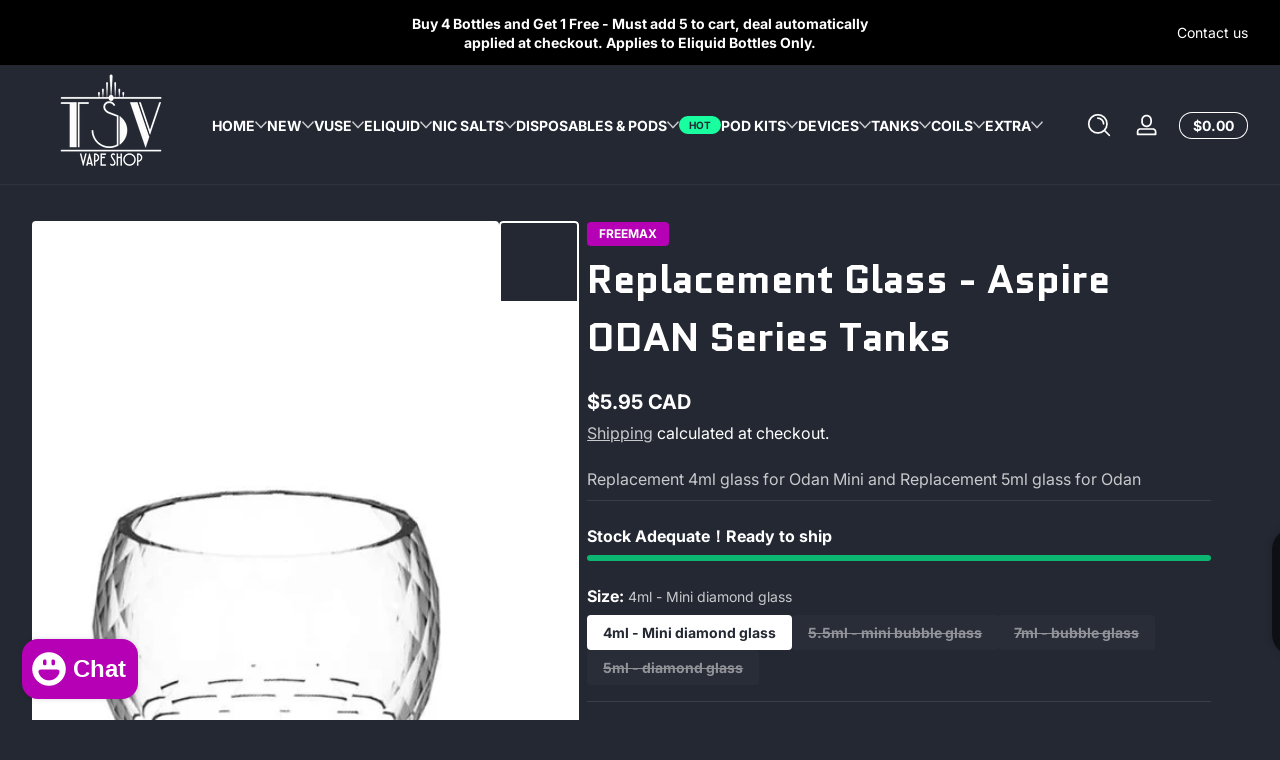

--- FILE ---
content_type: text/html; charset=utf-8
request_url: https://tsvapeshop.com/products/aspire-odan-replacement-glass-for-odan-and-odan-mini
body_size: 59886
content:
<!doctype html>
<html class="no-js" lang="en">
  <head>
    <meta charset="utf-8">
    <meta http-equiv="X-UA-Compatible" content="IE=edge">
    <meta name="viewport" content="width=device-width, initial-scale=1.0">
    <meta name="theme-color" content="">
    <link rel="canonical" href="https://tsvapeshop.com/products/aspire-odan-replacement-glass-for-odan-and-odan-mini"><link rel="icon" type="image/png" href="//tsvapeshop.com/cdn/shop/files/tsv-only-logo-1.png?crop=center&height=32&v=1613714369&width=32"><title>
      Replacement Glass - Aspire ODAN Series Tanks
 &ndash; Twisted Sisters Vape Shop</title><meta name="description" content="Replacement 4ml glass for Odan Mini and Replacement 5ml glass for Odan">

<meta property="og:site_name" content="Twisted Sisters Vape Shop">
<meta property="og:url" content="https://tsvapeshop.com/products/aspire-odan-replacement-glass-for-odan-and-odan-mini">
<meta property="og:title" content="Replacement Glass - Aspire ODAN Series Tanks">
<meta property="og:type" content="product">
<meta property="og:description" content="Replacement 4ml glass for Odan Mini and Replacement 5ml glass for Odan"><meta property="og:image" content="http://tsvapeshop.com/cdn/shop/products/freemax-replacement-glass-aspire-odan-series-tanks-glass-30371307159729.jpg?v=1657608854">
  <meta property="og:image:secure_url" content="https://tsvapeshop.com/cdn/shop/products/freemax-replacement-glass-aspire-odan-series-tanks-glass-30371307159729.jpg?v=1657608854">
  <meta property="og:image:width" content="800">
  <meta property="og:image:height" content="800"><meta property="og:price:amount" content="5.95">
  <meta property="og:price:currency" content="CAD"><meta name="twitter:card" content="summary_large_image">
<meta name="twitter:title" content="Replacement Glass - Aspire ODAN Series Tanks">
<meta name="twitter:description" content="Replacement 4ml glass for Odan Mini and Replacement 5ml glass for Odan">


    <script src="//tsvapeshop.com/cdn/shop/t/22/assets/constants.js?v=89235964194706068891736536463" defer="defer"></script>
    <script src="//tsvapeshop.com/cdn/shop/t/22/assets/pubsub.js?v=158357773527763999511736536464" defer="defer"></script>
    <script src="//tsvapeshop.com/cdn/shop/t/22/assets/global.js?v=145399708028671527791736536463" defer="defer"></script><script src="//tsvapeshop.com/cdn/shop/t/22/assets/animations.js?v=13981969454044038861736536463" defer="defer"></script><script src="//tsvapeshop.com/cdn/shop/t/22/assets/slider.js?v=19513983324513046621736536465" defer="defer"></script>
    <script src="//tsvapeshop.com/cdn/shop/t/22/assets/scrollable-content-viewer.js?v=154340165641291606711736536464" defer="defer"></script>
    <script src="//tsvapeshop.com/cdn/shop/t/22/assets/main-search.js?v=66729079468444315351736536464" defer="defer"></script><script src="//tsvapeshop.com/cdn/shop/t/22/assets/confetti.js?v=97869789912092450461736536463" defer></script><script>window.performance && window.performance.mark && window.performance.mark('shopify.content_for_header.start');</script><meta id="shopify-digital-wallet" name="shopify-digital-wallet" content="/8934817871/digital_wallets/dialog">
<link rel="alternate" type="application/json+oembed" href="https://tsvapeshop.com/products/aspire-odan-replacement-glass-for-odan-and-odan-mini.oembed">
<script async="async" src="/checkouts/internal/preloads.js?locale=en-CA"></script>
<script id="shopify-features" type="application/json">{"accessToken":"0c09952a407df49bda09cdb0581e5f74","betas":["rich-media-storefront-analytics"],"domain":"tsvapeshop.com","predictiveSearch":true,"shopId":8934817871,"locale":"en"}</script>
<script>var Shopify = Shopify || {};
Shopify.shop = "twisted-sisters-vape-shop.myshopify.com";
Shopify.locale = "en";
Shopify.currency = {"active":"CAD","rate":"1.0"};
Shopify.country = "CA";
Shopify.theme = {"name":"Updated copy of Ascent","id":146548981986,"schema_name":"Ascent","schema_version":"2.1.4","theme_store_id":2989,"role":"main"};
Shopify.theme.handle = "null";
Shopify.theme.style = {"id":null,"handle":null};
Shopify.cdnHost = "tsvapeshop.com/cdn";
Shopify.routes = Shopify.routes || {};
Shopify.routes.root = "/";</script>
<script type="module">!function(o){(o.Shopify=o.Shopify||{}).modules=!0}(window);</script>
<script>!function(o){function n(){var o=[];function n(){o.push(Array.prototype.slice.apply(arguments))}return n.q=o,n}var t=o.Shopify=o.Shopify||{};t.loadFeatures=n(),t.autoloadFeatures=n()}(window);</script>
<script id="shop-js-analytics" type="application/json">{"pageType":"product"}</script>
<script defer="defer" async type="module" src="//tsvapeshop.com/cdn/shopifycloud/shop-js/modules/v2/client.init-shop-cart-sync_BApSsMSl.en.esm.js"></script>
<script defer="defer" async type="module" src="//tsvapeshop.com/cdn/shopifycloud/shop-js/modules/v2/chunk.common_CBoos6YZ.esm.js"></script>
<script type="module">
  await import("//tsvapeshop.com/cdn/shopifycloud/shop-js/modules/v2/client.init-shop-cart-sync_BApSsMSl.en.esm.js");
await import("//tsvapeshop.com/cdn/shopifycloud/shop-js/modules/v2/chunk.common_CBoos6YZ.esm.js");

  window.Shopify.SignInWithShop?.initShopCartSync?.({"fedCMEnabled":true,"windoidEnabled":true});

</script>
<script>(function() {
  var isLoaded = false;
  function asyncLoad() {
    if (isLoaded) return;
    isLoaded = true;
    var urls = ["https:\/\/cdn.one.store\/javascript\/dist\/1.0\/jcr-widget.js?account_id=shopify:twisted-sisters-vape-shop.myshopify.com\u0026shop=twisted-sisters-vape-shop.myshopify.com","\/\/cdn.shopify.com\/proxy\/9cd3b72d23ac00a7f87e332d68f1af4e456e43b6f05dbac122634137037c2405\/aiodstag.cirkleinc.com\/?shop=twisted-sisters-vape-shop.myshopify.com\u0026sp-cache-control=cHVibGljLCBtYXgtYWdlPTkwMA"];
    for (var i = 0; i < urls.length; i++) {
      var s = document.createElement('script');
      s.type = 'text/javascript';
      s.async = true;
      s.src = urls[i];
      var x = document.getElementsByTagName('script')[0];
      x.parentNode.insertBefore(s, x);
    }
  };
  if(window.attachEvent) {
    window.attachEvent('onload', asyncLoad);
  } else {
    window.addEventListener('load', asyncLoad, false);
  }
})();</script>
<script id="__st">var __st={"a":8934817871,"offset":-18000,"reqid":"2e186c0e-daf2-4d97-ab2d-6c0d50ab6fd2-1768918911","pageurl":"tsvapeshop.com\/products\/aspire-odan-replacement-glass-for-odan-and-odan-mini","u":"b1ddae55dac4","p":"product","rtyp":"product","rid":4352039452751};</script>
<script>window.ShopifyPaypalV4VisibilityTracking = true;</script>
<script id="captcha-bootstrap">!function(){'use strict';const t='contact',e='account',n='new_comment',o=[[t,t],['blogs',n],['comments',n],[t,'customer']],c=[[e,'customer_login'],[e,'guest_login'],[e,'recover_customer_password'],[e,'create_customer']],r=t=>t.map((([t,e])=>`form[action*='/${t}']:not([data-nocaptcha='true']) input[name='form_type'][value='${e}']`)).join(','),a=t=>()=>t?[...document.querySelectorAll(t)].map((t=>t.form)):[];function s(){const t=[...o],e=r(t);return a(e)}const i='password',u='form_key',d=['recaptcha-v3-token','g-recaptcha-response','h-captcha-response',i],f=()=>{try{return window.sessionStorage}catch{return}},m='__shopify_v',_=t=>t.elements[u];function p(t,e,n=!1){try{const o=window.sessionStorage,c=JSON.parse(o.getItem(e)),{data:r}=function(t){const{data:e,action:n}=t;return t[m]||n?{data:e,action:n}:{data:t,action:n}}(c);for(const[e,n]of Object.entries(r))t.elements[e]&&(t.elements[e].value=n);n&&o.removeItem(e)}catch(o){console.error('form repopulation failed',{error:o})}}const l='form_type',E='cptcha';function T(t){t.dataset[E]=!0}const w=window,h=w.document,L='Shopify',v='ce_forms',y='captcha';let A=!1;((t,e)=>{const n=(g='f06e6c50-85a8-45c8-87d0-21a2b65856fe',I='https://cdn.shopify.com/shopifycloud/storefront-forms-hcaptcha/ce_storefront_forms_captcha_hcaptcha.v1.5.2.iife.js',D={infoText:'Protected by hCaptcha',privacyText:'Privacy',termsText:'Terms'},(t,e,n)=>{const o=w[L][v],c=o.bindForm;if(c)return c(t,g,e,D).then(n);var r;o.q.push([[t,g,e,D],n]),r=I,A||(h.body.append(Object.assign(h.createElement('script'),{id:'captcha-provider',async:!0,src:r})),A=!0)});var g,I,D;w[L]=w[L]||{},w[L][v]=w[L][v]||{},w[L][v].q=[],w[L][y]=w[L][y]||{},w[L][y].protect=function(t,e){n(t,void 0,e),T(t)},Object.freeze(w[L][y]),function(t,e,n,w,h,L){const[v,y,A,g]=function(t,e,n){const i=e?o:[],u=t?c:[],d=[...i,...u],f=r(d),m=r(i),_=r(d.filter((([t,e])=>n.includes(e))));return[a(f),a(m),a(_),s()]}(w,h,L),I=t=>{const e=t.target;return e instanceof HTMLFormElement?e:e&&e.form},D=t=>v().includes(t);t.addEventListener('submit',(t=>{const e=I(t);if(!e)return;const n=D(e)&&!e.dataset.hcaptchaBound&&!e.dataset.recaptchaBound,o=_(e),c=g().includes(e)&&(!o||!o.value);(n||c)&&t.preventDefault(),c&&!n&&(function(t){try{if(!f())return;!function(t){const e=f();if(!e)return;const n=_(t);if(!n)return;const o=n.value;o&&e.removeItem(o)}(t);const e=Array.from(Array(32),(()=>Math.random().toString(36)[2])).join('');!function(t,e){_(t)||t.append(Object.assign(document.createElement('input'),{type:'hidden',name:u})),t.elements[u].value=e}(t,e),function(t,e){const n=f();if(!n)return;const o=[...t.querySelectorAll(`input[type='${i}']`)].map((({name:t})=>t)),c=[...d,...o],r={};for(const[a,s]of new FormData(t).entries())c.includes(a)||(r[a]=s);n.setItem(e,JSON.stringify({[m]:1,action:t.action,data:r}))}(t,e)}catch(e){console.error('failed to persist form',e)}}(e),e.submit())}));const S=(t,e)=>{t&&!t.dataset[E]&&(n(t,e.some((e=>e===t))),T(t))};for(const o of['focusin','change'])t.addEventListener(o,(t=>{const e=I(t);D(e)&&S(e,y())}));const B=e.get('form_key'),M=e.get(l),P=B&&M;t.addEventListener('DOMContentLoaded',(()=>{const t=y();if(P)for(const e of t)e.elements[l].value===M&&p(e,B);[...new Set([...A(),...v().filter((t=>'true'===t.dataset.shopifyCaptcha))])].forEach((e=>S(e,t)))}))}(h,new URLSearchParams(w.location.search),n,t,e,['guest_login'])})(!0,!0)}();</script>
<script integrity="sha256-4kQ18oKyAcykRKYeNunJcIwy7WH5gtpwJnB7kiuLZ1E=" data-source-attribution="shopify.loadfeatures" defer="defer" src="//tsvapeshop.com/cdn/shopifycloud/storefront/assets/storefront/load_feature-a0a9edcb.js" crossorigin="anonymous"></script>
<script data-source-attribution="shopify.dynamic_checkout.dynamic.init">var Shopify=Shopify||{};Shopify.PaymentButton=Shopify.PaymentButton||{isStorefrontPortableWallets:!0,init:function(){window.Shopify.PaymentButton.init=function(){};var t=document.createElement("script");t.src="https://tsvapeshop.com/cdn/shopifycloud/portable-wallets/latest/portable-wallets.en.js",t.type="module",document.head.appendChild(t)}};
</script>
<script data-source-attribution="shopify.dynamic_checkout.buyer_consent">
  function portableWalletsHideBuyerConsent(e){var t=document.getElementById("shopify-buyer-consent"),n=document.getElementById("shopify-subscription-policy-button");t&&n&&(t.classList.add("hidden"),t.setAttribute("aria-hidden","true"),n.removeEventListener("click",e))}function portableWalletsShowBuyerConsent(e){var t=document.getElementById("shopify-buyer-consent"),n=document.getElementById("shopify-subscription-policy-button");t&&n&&(t.classList.remove("hidden"),t.removeAttribute("aria-hidden"),n.addEventListener("click",e))}window.Shopify?.PaymentButton&&(window.Shopify.PaymentButton.hideBuyerConsent=portableWalletsHideBuyerConsent,window.Shopify.PaymentButton.showBuyerConsent=portableWalletsShowBuyerConsent);
</script>
<script>
  function portableWalletsCleanup(e){e&&e.src&&console.error("Failed to load portable wallets script "+e.src);var t=document.querySelectorAll("shopify-accelerated-checkout .shopify-payment-button__skeleton, shopify-accelerated-checkout-cart .wallet-cart-button__skeleton"),e=document.getElementById("shopify-buyer-consent");for(let e=0;e<t.length;e++)t[e].remove();e&&e.remove()}function portableWalletsNotLoadedAsModule(e){e instanceof ErrorEvent&&"string"==typeof e.message&&e.message.includes("import.meta")&&"string"==typeof e.filename&&e.filename.includes("portable-wallets")&&(window.removeEventListener("error",portableWalletsNotLoadedAsModule),window.Shopify.PaymentButton.failedToLoad=e,"loading"===document.readyState?document.addEventListener("DOMContentLoaded",window.Shopify.PaymentButton.init):window.Shopify.PaymentButton.init())}window.addEventListener("error",portableWalletsNotLoadedAsModule);
</script>

<script type="module" src="https://tsvapeshop.com/cdn/shopifycloud/portable-wallets/latest/portable-wallets.en.js" onError="portableWalletsCleanup(this)" crossorigin="anonymous"></script>
<script nomodule>
  document.addEventListener("DOMContentLoaded", portableWalletsCleanup);
</script>

<link id="shopify-accelerated-checkout-styles" rel="stylesheet" media="screen" href="https://tsvapeshop.com/cdn/shopifycloud/portable-wallets/latest/accelerated-checkout-backwards-compat.css" crossorigin="anonymous">
<style id="shopify-accelerated-checkout-cart">
        #shopify-buyer-consent {
  margin-top: 1em;
  display: inline-block;
  width: 100%;
}

#shopify-buyer-consent.hidden {
  display: none;
}

#shopify-subscription-policy-button {
  background: none;
  border: none;
  padding: 0;
  text-decoration: underline;
  font-size: inherit;
  cursor: pointer;
}

#shopify-subscription-policy-button::before {
  box-shadow: none;
}

      </style>

<script>window.performance && window.performance.mark && window.performance.mark('shopify.content_for_header.end');</script>
<link rel="preconnect" href="https://fonts.shopifycdn.com" crossorigin><link rel="preload" as="font" href="//tsvapeshop.com/cdn/fonts/inter/inter_n4.b2a3f24c19b4de56e8871f609e73ca7f6d2e2bb9.woff2" type="font/woff2" crossorigin>
      
<style data-shopify>@font-face {
  font-family: Inter;
  font-weight: 400;
  font-style: normal;
  font-display: swap;
  src: url("//tsvapeshop.com/cdn/fonts/inter/inter_n4.b2a3f24c19b4de56e8871f609e73ca7f6d2e2bb9.woff2") format("woff2"),
       url("//tsvapeshop.com/cdn/fonts/inter/inter_n4.af8052d517e0c9ffac7b814872cecc27ae1fa132.woff") format("woff");
}

        @font-face {
  font-family: Inter;
  font-weight: 100;
  font-style: normal;
  font-display: swap;
  src: url("//tsvapeshop.com/cdn/fonts/inter/inter_n1.d6922fc1524d5070cfbded04544fe03b84246904.woff2") format("woff2"),
       url("//tsvapeshop.com/cdn/fonts/inter/inter_n1.4a488d8300a3cf27d2b5e3a3b05110d1df51da98.woff") format("woff");
}

        @font-face {
  font-family: Inter;
  font-weight: 300;
  font-style: normal;
  font-display: swap;
  src: url("//tsvapeshop.com/cdn/fonts/inter/inter_n3.6faba940d2e90c9f1c2e0c5c2750b84af59fecc0.woff2") format("woff2"),
       url("//tsvapeshop.com/cdn/fonts/inter/inter_n3.413aa818ec2103383c4ac7c3744c464d04b4db49.woff") format("woff");
}

        @font-face {
  font-family: Inter;
  font-weight: 500;
  font-style: normal;
  font-display: swap;
  src: url("//tsvapeshop.com/cdn/fonts/inter/inter_n5.d7101d5e168594dd06f56f290dd759fba5431d97.woff2") format("woff2"),
       url("//tsvapeshop.com/cdn/fonts/inter/inter_n5.5332a76bbd27da00474c136abb1ca3cbbf259068.woff") format("woff");
}

        @font-face {
  font-family: Inter;
  font-weight: 700;
  font-style: normal;
  font-display: swap;
  src: url("//tsvapeshop.com/cdn/fonts/inter/inter_n7.02711e6b374660cfc7915d1afc1c204e633421e4.woff2") format("woff2"),
       url("//tsvapeshop.com/cdn/fonts/inter/inter_n7.6dab87426f6b8813070abd79972ceaf2f8d3b012.woff") format("woff");
}

        @font-face {
  font-family: Inter;
  font-weight: 900;
  font-style: normal;
  font-display: swap;
  src: url("//tsvapeshop.com/cdn/fonts/inter/inter_n9.5eeac4b640934cb12c98bb58e5b212c8a842a731.woff2") format("woff2"),
       url("//tsvapeshop.com/cdn/fonts/inter/inter_n9.a68b28f7e46ea1faab81e409809ee4919dd6e3f0.woff") format("woff");
}

        @font-face {
  font-family: Inter;
  font-weight: 400;
  font-style: italic;
  font-display: swap;
  src: url("//tsvapeshop.com/cdn/fonts/inter/inter_i4.feae1981dda792ab80d117249d9c7e0f1017e5b3.woff2") format("woff2"),
       url("//tsvapeshop.com/cdn/fonts/inter/inter_i4.62773b7113d5e5f02c71486623cf828884c85c6e.woff") format("woff");
}

        @font-face {
  font-family: Inter;
  font-weight: 700;
  font-style: italic;
  font-display: swap;
  src: url("//tsvapeshop.com/cdn/fonts/inter/inter_i7.b377bcd4cc0f160622a22d638ae7e2cd9b86ea4c.woff2") format("woff2"),
       url("//tsvapeshop.com/cdn/fonts/inter/inter_i7.7c69a6a34e3bb44fcf6f975857e13b9a9b25beb4.woff") format("woff");
}

</style><link rel="preload" as="font" href="//tsvapeshop.com/cdn/fonts/quantico/quantico_n4.6e63eba878761e30c5ffb43a6ee8ab35145a10ed.woff2" type="font/woff2" crossorigin>
      
<style data-shopify>@font-face {
  font-family: Quantico;
  font-weight: 400;
  font-style: normal;
  font-display: swap;
  src: url("//tsvapeshop.com/cdn/fonts/quantico/quantico_n4.6e63eba878761e30c5ffb43a6ee8ab35145a10ed.woff2") format("woff2"),
       url("//tsvapeshop.com/cdn/fonts/quantico/quantico_n4.18f9145bdfea61e6ca380f89dbf77ed98e14f33a.woff") format("woff");
}

        
        
        @font-face {
  font-family: Quantico;
  font-weight: 700;
  font-style: normal;
  font-display: swap;
  src: url("//tsvapeshop.com/cdn/fonts/quantico/quantico_n7.3d54f237228b0bc45791c12073666ec60d721a65.woff2") format("woff2"),
       url("//tsvapeshop.com/cdn/fonts/quantico/quantico_n7.4f5f9312f1ed33107057922012647741a88bf8d9.woff") format("woff");
}

        
</style><link rel="preload" as="font" href="//tsvapeshop.com/cdn/fonts/unifraktur_maguntia/unifrakturmaguntia_n4.06d4ab9abb626a5fe3bde61b0467ce8830e02ca0.woff2" type="font/woff2" crossorigin>
      
<style data-shopify>@font-face {
  font-family: UnifrakturMaguntia;
  font-weight: 400;
  font-style: normal;
  font-display: swap;
  src: url("//tsvapeshop.com/cdn/fonts/unifraktur_maguntia/unifrakturmaguntia_n4.06d4ab9abb626a5fe3bde61b0467ce8830e02ca0.woff2") format("woff2"),
       url("//tsvapeshop.com/cdn/fonts/unifraktur_maguntia/unifrakturmaguntia_n4.ebcb9aafa26ca4054915022dbde543870eee996a.woff") format("woff");
}

        
        
        
        
</style><style data-shopify>
      

        :root,
        .color-background-1 {
          --color-background: 36,40,51;
          
          --color-foreground: 255,255,255;
          --color-shadow: 0,0,0;
          --color-button: 181,0,181;
          --color-button-text: 255,255,255;
          --color-secondary-button-text: 255,255,255;
          --color-outline: 255,255,255;
        }
        
        .color-background-2 {
          --color-background: 48,52,65;
          
          --color-foreground: 252,252,252;
          --color-shadow: 0,0,0;
          --color-button: 181,0,181;
          --color-button-text: 252,252,252;
          --color-secondary-button-text: 181,0,181;
          --color-outline: 252,252,252;
        }
        
        .color-inverse {
          --color-background: 166,41,175;
          
            --gradient-background: linear-gradient(54deg, rgba(166, 41, 175, 1) 12%, rgba(68, 0, 246, 1) 84%);
          
          --color-foreground: 255,255,255;
          --color-shadow: 0,0,0;
          --color-button: 255,255,255;
          --color-button-text: 0,0,0;
          --color-secondary-button-text: 255,255,255;
          --color-outline: 255,255,255;
        }
        
        .color-accent-1 {
          --color-background: 0,0,0;
          
          --color-foreground: 255,255,255;
          --color-shadow: 0,0,0;
          --color-button: 255,255,255;
          --color-button-text: 0,0,0;
          --color-secondary-button-text: 255,255,255;
          --color-outline: 255,255,255;
        }
        
        .color-accent-2 {
          --color-background: 36,40,51;
          
          --color-foreground: 255,255,255;
          --color-shadow: 0,0,0;
          --color-button: 255,255,255;
          --color-button-text: 36,40,51;
          --color-secondary-button-text: 255,255,255;
          --color-outline: 255,255,255;
        }

      body, .color-background-1, .color-background-2, .color-inverse, .color-accent-1, .color-accent-2 {
        color: rgb(var(--color-foreground));
        background: rgba(var(--color-background), var(--alpha-background));
      }

      :root {
        --font-body-family: Inter, sans-serif;
        --font-body-style: normal;
            --font-body-letter-spacing: normal;--font-heading-family: Quantico, sans-serif;
        --font-heading-style: normal;
            --font-header-letter-spacing: normal;--font-decorative-family: UnifrakturMaguntia, cursive;
        --font-decorative-style: normal;
            --font-decorative-letter-spacing: 0.12em;
          --sale-badge-background: 0, 0, 0;
        --sale-badge-foreground: 255, 214, 0;

        --gift-badge-background: 181, 0, 181;
        --gift-badge-foreground: 255, 255, 255;

        --new-badge-background: 12, 183, 113;
        --new-badge-foreground: 255, 255, 255;

        --preorder-badge-background: 51, 79, 180;
        --preorder-badge-foreground: 255, 255, 255;
      
        --color-error: 255, 0, 0;
        --color-warning: 255, 214, 0;
        --color-success: 12, 183, 113;

        --page-width: 1600px;

        
            --small-radius: 0.25rem;
            --medium-radius: 0.25rem;
            --large-radius: 0.25rem;
          

        --card-media-padding: 0px;
        --card-media-padding-horizontal: 0px;
      }

      *,
      *::before,
      *::after {
        box-sizing: inherit;
      }

      html {
        box-sizing: border-box;
        font-size: 16px;
        height: 100%;
        -webkit-text-size-adjust: 100%; /* 防止 Safari 和 Chrome 自动调整文本大小 */
        text-size-adjust: 100%;
      }

      @media screen and (max-width: 749px) {
        html{
          font-size: 14px;
        }
      }

      body {
        display: flex;
        flex-flow: column;
        min-height: 100vh;
        margin: 0;
        line-height: 1.4;
        overflow-x: hidden;
        overflow-y: scroll;
        font-family: var(--font-body-family);
        font-style: var(--font-body-style);
        letter-spacing: var(--font-body-letter-spacing);
        font-weight: normal;
      }

      main {
        flex: 1 1 auto;
      }
    </style>

    <script>
      document.documentElement.className = document.documentElement.className.replace('no-js', 'js');
      if (Shopify.designMode) {
        document.documentElement.classList.add('shopify-design-mode');
      }
    </script>

    <link href="//tsvapeshop.com/cdn/shop/t/22/assets/style.css?v=54483411912361275441736536465" rel="stylesheet" type="text/css" media="all" />
    <link href="//tsvapeshop.com/cdn/shop/t/22/assets/section-header.css?v=178544043844902274481736536464" rel="stylesheet" type="text/css" media="all" />

    <link rel="stylesheet" href="//tsvapeshop.com/cdn/shop/t/22/assets/component-autopopup.css?v=19529780875689676101736536463" media="print" onload="this.media='all';">
    <noscript>
      <link href="//tsvapeshop.com/cdn/shop/t/22/assets/component-autopopup.css?v=19529780875689676101736536463" rel="stylesheet" type="text/css" media="all" />
    </noscript>

    <link rel="stylesheet" href="//tsvapeshop.com/cdn/shop/t/22/assets/component-card.css?v=16119183010575907251736536463" media="print" onload="this.media='all';">
    <noscript>
      <link href="//tsvapeshop.com/cdn/shop/t/22/assets/component-card.css?v=16119183010575907251736536463" rel="stylesheet" type="text/css" media="all" />
    </noscript><link rel="stylesheet" href="//tsvapeshop.com/cdn/shop/t/22/assets/component-predictive-search.css?v=94182424948997751941736536463" media="print" onload="this.media='all';">
      <noscript>
        <link href="//tsvapeshop.com/cdn/shop/t/22/assets/component-predictive-search.css?v=94182424948997751941736536463" rel="stylesheet" type="text/css" media="all" />
      </noscript><script src="https://cdn.shopify.com/extensions/e4b3a77b-20c9-4161-b1bb-deb87046128d/inbox-1253/assets/inbox-chat-loader.js" type="text/javascript" defer="defer"></script>
<link href="https://monorail-edge.shopifysvc.com" rel="dns-prefetch">
<script>(function(){if ("sendBeacon" in navigator && "performance" in window) {try {var session_token_from_headers = performance.getEntriesByType('navigation')[0].serverTiming.find(x => x.name == '_s').description;} catch {var session_token_from_headers = undefined;}var session_cookie_matches = document.cookie.match(/_shopify_s=([^;]*)/);var session_token_from_cookie = session_cookie_matches && session_cookie_matches.length === 2 ? session_cookie_matches[1] : "";var session_token = session_token_from_headers || session_token_from_cookie || "";function handle_abandonment_event(e) {var entries = performance.getEntries().filter(function(entry) {return /monorail-edge.shopifysvc.com/.test(entry.name);});if (!window.abandonment_tracked && entries.length === 0) {window.abandonment_tracked = true;var currentMs = Date.now();var navigation_start = performance.timing.navigationStart;var payload = {shop_id: 8934817871,url: window.location.href,navigation_start,duration: currentMs - navigation_start,session_token,page_type: "product"};window.navigator.sendBeacon("https://monorail-edge.shopifysvc.com/v1/produce", JSON.stringify({schema_id: "online_store_buyer_site_abandonment/1.1",payload: payload,metadata: {event_created_at_ms: currentMs,event_sent_at_ms: currentMs}}));}}window.addEventListener('pagehide', handle_abandonment_event);}}());</script>
<script id="web-pixels-manager-setup">(function e(e,d,r,n,o){if(void 0===o&&(o={}),!Boolean(null===(a=null===(i=window.Shopify)||void 0===i?void 0:i.analytics)||void 0===a?void 0:a.replayQueue)){var i,a;window.Shopify=window.Shopify||{};var t=window.Shopify;t.analytics=t.analytics||{};var s=t.analytics;s.replayQueue=[],s.publish=function(e,d,r){return s.replayQueue.push([e,d,r]),!0};try{self.performance.mark("wpm:start")}catch(e){}var l=function(){var e={modern:/Edge?\/(1{2}[4-9]|1[2-9]\d|[2-9]\d{2}|\d{4,})\.\d+(\.\d+|)|Firefox\/(1{2}[4-9]|1[2-9]\d|[2-9]\d{2}|\d{4,})\.\d+(\.\d+|)|Chrom(ium|e)\/(9{2}|\d{3,})\.\d+(\.\d+|)|(Maci|X1{2}).+ Version\/(15\.\d+|(1[6-9]|[2-9]\d|\d{3,})\.\d+)([,.]\d+|)( \(\w+\)|)( Mobile\/\w+|) Safari\/|Chrome.+OPR\/(9{2}|\d{3,})\.\d+\.\d+|(CPU[ +]OS|iPhone[ +]OS|CPU[ +]iPhone|CPU IPhone OS|CPU iPad OS)[ +]+(15[._]\d+|(1[6-9]|[2-9]\d|\d{3,})[._]\d+)([._]\d+|)|Android:?[ /-](13[3-9]|1[4-9]\d|[2-9]\d{2}|\d{4,})(\.\d+|)(\.\d+|)|Android.+Firefox\/(13[5-9]|1[4-9]\d|[2-9]\d{2}|\d{4,})\.\d+(\.\d+|)|Android.+Chrom(ium|e)\/(13[3-9]|1[4-9]\d|[2-9]\d{2}|\d{4,})\.\d+(\.\d+|)|SamsungBrowser\/([2-9]\d|\d{3,})\.\d+/,legacy:/Edge?\/(1[6-9]|[2-9]\d|\d{3,})\.\d+(\.\d+|)|Firefox\/(5[4-9]|[6-9]\d|\d{3,})\.\d+(\.\d+|)|Chrom(ium|e)\/(5[1-9]|[6-9]\d|\d{3,})\.\d+(\.\d+|)([\d.]+$|.*Safari\/(?![\d.]+ Edge\/[\d.]+$))|(Maci|X1{2}).+ Version\/(10\.\d+|(1[1-9]|[2-9]\d|\d{3,})\.\d+)([,.]\d+|)( \(\w+\)|)( Mobile\/\w+|) Safari\/|Chrome.+OPR\/(3[89]|[4-9]\d|\d{3,})\.\d+\.\d+|(CPU[ +]OS|iPhone[ +]OS|CPU[ +]iPhone|CPU IPhone OS|CPU iPad OS)[ +]+(10[._]\d+|(1[1-9]|[2-9]\d|\d{3,})[._]\d+)([._]\d+|)|Android:?[ /-](13[3-9]|1[4-9]\d|[2-9]\d{2}|\d{4,})(\.\d+|)(\.\d+|)|Mobile Safari.+OPR\/([89]\d|\d{3,})\.\d+\.\d+|Android.+Firefox\/(13[5-9]|1[4-9]\d|[2-9]\d{2}|\d{4,})\.\d+(\.\d+|)|Android.+Chrom(ium|e)\/(13[3-9]|1[4-9]\d|[2-9]\d{2}|\d{4,})\.\d+(\.\d+|)|Android.+(UC? ?Browser|UCWEB|U3)[ /]?(15\.([5-9]|\d{2,})|(1[6-9]|[2-9]\d|\d{3,})\.\d+)\.\d+|SamsungBrowser\/(5\.\d+|([6-9]|\d{2,})\.\d+)|Android.+MQ{2}Browser\/(14(\.(9|\d{2,})|)|(1[5-9]|[2-9]\d|\d{3,})(\.\d+|))(\.\d+|)|K[Aa][Ii]OS\/(3\.\d+|([4-9]|\d{2,})\.\d+)(\.\d+|)/},d=e.modern,r=e.legacy,n=navigator.userAgent;return n.match(d)?"modern":n.match(r)?"legacy":"unknown"}(),u="modern"===l?"modern":"legacy",c=(null!=n?n:{modern:"",legacy:""})[u],f=function(e){return[e.baseUrl,"/wpm","/b",e.hashVersion,"modern"===e.buildTarget?"m":"l",".js"].join("")}({baseUrl:d,hashVersion:r,buildTarget:u}),m=function(e){var d=e.version,r=e.bundleTarget,n=e.surface,o=e.pageUrl,i=e.monorailEndpoint;return{emit:function(e){var a=e.status,t=e.errorMsg,s=(new Date).getTime(),l=JSON.stringify({metadata:{event_sent_at_ms:s},events:[{schema_id:"web_pixels_manager_load/3.1",payload:{version:d,bundle_target:r,page_url:o,status:a,surface:n,error_msg:t},metadata:{event_created_at_ms:s}}]});if(!i)return console&&console.warn&&console.warn("[Web Pixels Manager] No Monorail endpoint provided, skipping logging."),!1;try{return self.navigator.sendBeacon.bind(self.navigator)(i,l)}catch(e){}var u=new XMLHttpRequest;try{return u.open("POST",i,!0),u.setRequestHeader("Content-Type","text/plain"),u.send(l),!0}catch(e){return console&&console.warn&&console.warn("[Web Pixels Manager] Got an unhandled error while logging to Monorail."),!1}}}}({version:r,bundleTarget:l,surface:e.surface,pageUrl:self.location.href,monorailEndpoint:e.monorailEndpoint});try{o.browserTarget=l,function(e){var d=e.src,r=e.async,n=void 0===r||r,o=e.onload,i=e.onerror,a=e.sri,t=e.scriptDataAttributes,s=void 0===t?{}:t,l=document.createElement("script"),u=document.querySelector("head"),c=document.querySelector("body");if(l.async=n,l.src=d,a&&(l.integrity=a,l.crossOrigin="anonymous"),s)for(var f in s)if(Object.prototype.hasOwnProperty.call(s,f))try{l.dataset[f]=s[f]}catch(e){}if(o&&l.addEventListener("load",o),i&&l.addEventListener("error",i),u)u.appendChild(l);else{if(!c)throw new Error("Did not find a head or body element to append the script");c.appendChild(l)}}({src:f,async:!0,onload:function(){if(!function(){var e,d;return Boolean(null===(d=null===(e=window.Shopify)||void 0===e?void 0:e.analytics)||void 0===d?void 0:d.initialized)}()){var d=window.webPixelsManager.init(e)||void 0;if(d){var r=window.Shopify.analytics;r.replayQueue.forEach((function(e){var r=e[0],n=e[1],o=e[2];d.publishCustomEvent(r,n,o)})),r.replayQueue=[],r.publish=d.publishCustomEvent,r.visitor=d.visitor,r.initialized=!0}}},onerror:function(){return m.emit({status:"failed",errorMsg:"".concat(f," has failed to load")})},sri:function(e){var d=/^sha384-[A-Za-z0-9+/=]+$/;return"string"==typeof e&&d.test(e)}(c)?c:"",scriptDataAttributes:o}),m.emit({status:"loading"})}catch(e){m.emit({status:"failed",errorMsg:(null==e?void 0:e.message)||"Unknown error"})}}})({shopId: 8934817871,storefrontBaseUrl: "https://tsvapeshop.com",extensionsBaseUrl: "https://extensions.shopifycdn.com/cdn/shopifycloud/web-pixels-manager",monorailEndpoint: "https://monorail-edge.shopifysvc.com/unstable/produce_batch",surface: "storefront-renderer",enabledBetaFlags: ["2dca8a86"],webPixelsConfigList: [{"id":"shopify-app-pixel","configuration":"{}","eventPayloadVersion":"v1","runtimeContext":"STRICT","scriptVersion":"0450","apiClientId":"shopify-pixel","type":"APP","privacyPurposes":["ANALYTICS","MARKETING"]},{"id":"shopify-custom-pixel","eventPayloadVersion":"v1","runtimeContext":"LAX","scriptVersion":"0450","apiClientId":"shopify-pixel","type":"CUSTOM","privacyPurposes":["ANALYTICS","MARKETING"]}],isMerchantRequest: false,initData: {"shop":{"name":"Twisted Sisters Vape Shop","paymentSettings":{"currencyCode":"CAD"},"myshopifyDomain":"twisted-sisters-vape-shop.myshopify.com","countryCode":"CA","storefrontUrl":"https:\/\/tsvapeshop.com"},"customer":null,"cart":null,"checkout":null,"productVariants":[{"price":{"amount":5.95,"currencyCode":"CAD"},"product":{"title":"Replacement Glass - Aspire ODAN Series Tanks","vendor":"Freemax","id":"4352039452751","untranslatedTitle":"Replacement Glass - Aspire ODAN Series Tanks","url":"\/products\/aspire-odan-replacement-glass-for-odan-and-odan-mini","type":"Glass"},"id":"32200282505295","image":{"src":"\/\/tsvapeshop.com\/cdn\/shop\/products\/freemax-replacement-glass-aspire-odan-series-tanks-glass-30371307159729.jpg?v=1657608854"},"sku":"","title":"4ml - Mini diamond glass","untranslatedTitle":"4ml - Mini diamond glass"},{"price":{"amount":5.95,"currencyCode":"CAD"},"product":{"title":"Replacement Glass - Aspire ODAN Series Tanks","vendor":"Freemax","id":"4352039452751","untranslatedTitle":"Replacement Glass - Aspire ODAN Series Tanks","url":"\/products\/aspire-odan-replacement-glass-for-odan-and-odan-mini","type":"Glass"},"id":"32200282538063","image":{"src":"\/\/tsvapeshop.com\/cdn\/shop\/products\/freemax-replacement-glass-aspire-odan-series-tanks-glass-30371307159729.jpg?v=1657608854"},"sku":"","title":"5.5ml - mini bubble glass","untranslatedTitle":"5.5ml - mini bubble glass"},{"price":{"amount":5.95,"currencyCode":"CAD"},"product":{"title":"Replacement Glass - Aspire ODAN Series Tanks","vendor":"Freemax","id":"4352039452751","untranslatedTitle":"Replacement Glass - Aspire ODAN Series Tanks","url":"\/products\/aspire-odan-replacement-glass-for-odan-and-odan-mini","type":"Glass"},"id":"32200282570831","image":{"src":"\/\/tsvapeshop.com\/cdn\/shop\/products\/freemax-replacement-glass-aspire-odan-series-tanks-glass-30371307159729.jpg?v=1657608854"},"sku":"","title":"7ml - bubble glass","untranslatedTitle":"7ml - bubble glass"},{"price":{"amount":5.95,"currencyCode":"CAD"},"product":{"title":"Replacement Glass - Aspire ODAN Series Tanks","vendor":"Freemax","id":"4352039452751","untranslatedTitle":"Replacement Glass - Aspire ODAN Series Tanks","url":"\/products\/aspire-odan-replacement-glass-for-odan-and-odan-mini","type":"Glass"},"id":"42233028215010","image":{"src":"\/\/tsvapeshop.com\/cdn\/shop\/products\/freemax-replacement-glass-aspire-odan-series-tanks-glass-30371307159729.jpg?v=1657608854"},"sku":"","title":"5ml - diamond glass","untranslatedTitle":"5ml - diamond glass"}],"purchasingCompany":null},},"https://tsvapeshop.com/cdn","fcfee988w5aeb613cpc8e4bc33m6693e112",{"modern":"","legacy":""},{"shopId":"8934817871","storefrontBaseUrl":"https:\/\/tsvapeshop.com","extensionBaseUrl":"https:\/\/extensions.shopifycdn.com\/cdn\/shopifycloud\/web-pixels-manager","surface":"storefront-renderer","enabledBetaFlags":"[\"2dca8a86\"]","isMerchantRequest":"false","hashVersion":"fcfee988w5aeb613cpc8e4bc33m6693e112","publish":"custom","events":"[[\"page_viewed\",{}],[\"product_viewed\",{\"productVariant\":{\"price\":{\"amount\":5.95,\"currencyCode\":\"CAD\"},\"product\":{\"title\":\"Replacement Glass - Aspire ODAN Series Tanks\",\"vendor\":\"Freemax\",\"id\":\"4352039452751\",\"untranslatedTitle\":\"Replacement Glass - Aspire ODAN Series Tanks\",\"url\":\"\/products\/aspire-odan-replacement-glass-for-odan-and-odan-mini\",\"type\":\"Glass\"},\"id\":\"32200282505295\",\"image\":{\"src\":\"\/\/tsvapeshop.com\/cdn\/shop\/products\/freemax-replacement-glass-aspire-odan-series-tanks-glass-30371307159729.jpg?v=1657608854\"},\"sku\":\"\",\"title\":\"4ml - Mini diamond glass\",\"untranslatedTitle\":\"4ml - Mini diamond glass\"}}]]"});</script><script>
  window.ShopifyAnalytics = window.ShopifyAnalytics || {};
  window.ShopifyAnalytics.meta = window.ShopifyAnalytics.meta || {};
  window.ShopifyAnalytics.meta.currency = 'CAD';
  var meta = {"product":{"id":4352039452751,"gid":"gid:\/\/shopify\/Product\/4352039452751","vendor":"Freemax","type":"Glass","handle":"aspire-odan-replacement-glass-for-odan-and-odan-mini","variants":[{"id":32200282505295,"price":595,"name":"Replacement Glass - Aspire ODAN Series Tanks - 4ml - Mini diamond glass","public_title":"4ml - Mini diamond glass","sku":""},{"id":32200282538063,"price":595,"name":"Replacement Glass - Aspire ODAN Series Tanks - 5.5ml - mini bubble glass","public_title":"5.5ml - mini bubble glass","sku":""},{"id":32200282570831,"price":595,"name":"Replacement Glass - Aspire ODAN Series Tanks - 7ml - bubble glass","public_title":"7ml - bubble glass","sku":""},{"id":42233028215010,"price":595,"name":"Replacement Glass - Aspire ODAN Series Tanks - 5ml - diamond glass","public_title":"5ml - diamond glass","sku":""}],"remote":false},"page":{"pageType":"product","resourceType":"product","resourceId":4352039452751,"requestId":"2e186c0e-daf2-4d97-ab2d-6c0d50ab6fd2-1768918911"}};
  for (var attr in meta) {
    window.ShopifyAnalytics.meta[attr] = meta[attr];
  }
</script>
<script class="analytics">
  (function () {
    var customDocumentWrite = function(content) {
      var jquery = null;

      if (window.jQuery) {
        jquery = window.jQuery;
      } else if (window.Checkout && window.Checkout.$) {
        jquery = window.Checkout.$;
      }

      if (jquery) {
        jquery('body').append(content);
      }
    };

    var hasLoggedConversion = function(token) {
      if (token) {
        return document.cookie.indexOf('loggedConversion=' + token) !== -1;
      }
      return false;
    }

    var setCookieIfConversion = function(token) {
      if (token) {
        var twoMonthsFromNow = new Date(Date.now());
        twoMonthsFromNow.setMonth(twoMonthsFromNow.getMonth() + 2);

        document.cookie = 'loggedConversion=' + token + '; expires=' + twoMonthsFromNow;
      }
    }

    var trekkie = window.ShopifyAnalytics.lib = window.trekkie = window.trekkie || [];
    if (trekkie.integrations) {
      return;
    }
    trekkie.methods = [
      'identify',
      'page',
      'ready',
      'track',
      'trackForm',
      'trackLink'
    ];
    trekkie.factory = function(method) {
      return function() {
        var args = Array.prototype.slice.call(arguments);
        args.unshift(method);
        trekkie.push(args);
        return trekkie;
      };
    };
    for (var i = 0; i < trekkie.methods.length; i++) {
      var key = trekkie.methods[i];
      trekkie[key] = trekkie.factory(key);
    }
    trekkie.load = function(config) {
      trekkie.config = config || {};
      trekkie.config.initialDocumentCookie = document.cookie;
      var first = document.getElementsByTagName('script')[0];
      var script = document.createElement('script');
      script.type = 'text/javascript';
      script.onerror = function(e) {
        var scriptFallback = document.createElement('script');
        scriptFallback.type = 'text/javascript';
        scriptFallback.onerror = function(error) {
                var Monorail = {
      produce: function produce(monorailDomain, schemaId, payload) {
        var currentMs = new Date().getTime();
        var event = {
          schema_id: schemaId,
          payload: payload,
          metadata: {
            event_created_at_ms: currentMs,
            event_sent_at_ms: currentMs
          }
        };
        return Monorail.sendRequest("https://" + monorailDomain + "/v1/produce", JSON.stringify(event));
      },
      sendRequest: function sendRequest(endpointUrl, payload) {
        // Try the sendBeacon API
        if (window && window.navigator && typeof window.navigator.sendBeacon === 'function' && typeof window.Blob === 'function' && !Monorail.isIos12()) {
          var blobData = new window.Blob([payload], {
            type: 'text/plain'
          });

          if (window.navigator.sendBeacon(endpointUrl, blobData)) {
            return true;
          } // sendBeacon was not successful

        } // XHR beacon

        var xhr = new XMLHttpRequest();

        try {
          xhr.open('POST', endpointUrl);
          xhr.setRequestHeader('Content-Type', 'text/plain');
          xhr.send(payload);
        } catch (e) {
          console.log(e);
        }

        return false;
      },
      isIos12: function isIos12() {
        return window.navigator.userAgent.lastIndexOf('iPhone; CPU iPhone OS 12_') !== -1 || window.navigator.userAgent.lastIndexOf('iPad; CPU OS 12_') !== -1;
      }
    };
    Monorail.produce('monorail-edge.shopifysvc.com',
      'trekkie_storefront_load_errors/1.1',
      {shop_id: 8934817871,
      theme_id: 146548981986,
      app_name: "storefront",
      context_url: window.location.href,
      source_url: "//tsvapeshop.com/cdn/s/trekkie.storefront.cd680fe47e6c39ca5d5df5f0a32d569bc48c0f27.min.js"});

        };
        scriptFallback.async = true;
        scriptFallback.src = '//tsvapeshop.com/cdn/s/trekkie.storefront.cd680fe47e6c39ca5d5df5f0a32d569bc48c0f27.min.js';
        first.parentNode.insertBefore(scriptFallback, first);
      };
      script.async = true;
      script.src = '//tsvapeshop.com/cdn/s/trekkie.storefront.cd680fe47e6c39ca5d5df5f0a32d569bc48c0f27.min.js';
      first.parentNode.insertBefore(script, first);
    };
    trekkie.load(
      {"Trekkie":{"appName":"storefront","development":false,"defaultAttributes":{"shopId":8934817871,"isMerchantRequest":null,"themeId":146548981986,"themeCityHash":"5252443290156670221","contentLanguage":"en","currency":"CAD","eventMetadataId":"8c59996d-9084-4a07-a381-e4005e930479"},"isServerSideCookieWritingEnabled":true,"monorailRegion":"shop_domain","enabledBetaFlags":["65f19447"]},"Session Attribution":{},"S2S":{"facebookCapiEnabled":false,"source":"trekkie-storefront-renderer","apiClientId":580111}}
    );

    var loaded = false;
    trekkie.ready(function() {
      if (loaded) return;
      loaded = true;

      window.ShopifyAnalytics.lib = window.trekkie;

      var originalDocumentWrite = document.write;
      document.write = customDocumentWrite;
      try { window.ShopifyAnalytics.merchantGoogleAnalytics.call(this); } catch(error) {};
      document.write = originalDocumentWrite;

      window.ShopifyAnalytics.lib.page(null,{"pageType":"product","resourceType":"product","resourceId":4352039452751,"requestId":"2e186c0e-daf2-4d97-ab2d-6c0d50ab6fd2-1768918911","shopifyEmitted":true});

      var match = window.location.pathname.match(/checkouts\/(.+)\/(thank_you|post_purchase)/)
      var token = match? match[1]: undefined;
      if (!hasLoggedConversion(token)) {
        setCookieIfConversion(token);
        window.ShopifyAnalytics.lib.track("Viewed Product",{"currency":"CAD","variantId":32200282505295,"productId":4352039452751,"productGid":"gid:\/\/shopify\/Product\/4352039452751","name":"Replacement Glass - Aspire ODAN Series Tanks - 4ml - Mini diamond glass","price":"5.95","sku":"","brand":"Freemax","variant":"4ml - Mini diamond glass","category":"Glass","nonInteraction":true,"remote":false},undefined,undefined,{"shopifyEmitted":true});
      window.ShopifyAnalytics.lib.track("monorail:\/\/trekkie_storefront_viewed_product\/1.1",{"currency":"CAD","variantId":32200282505295,"productId":4352039452751,"productGid":"gid:\/\/shopify\/Product\/4352039452751","name":"Replacement Glass - Aspire ODAN Series Tanks - 4ml - Mini diamond glass","price":"5.95","sku":"","brand":"Freemax","variant":"4ml - Mini diamond glass","category":"Glass","nonInteraction":true,"remote":false,"referer":"https:\/\/tsvapeshop.com\/products\/aspire-odan-replacement-glass-for-odan-and-odan-mini"});
      }
    });


        var eventsListenerScript = document.createElement('script');
        eventsListenerScript.async = true;
        eventsListenerScript.src = "//tsvapeshop.com/cdn/shopifycloud/storefront/assets/shop_events_listener-3da45d37.js";
        document.getElementsByTagName('head')[0].appendChild(eventsListenerScript);

})();</script>
<script
  defer
  src="https://tsvapeshop.com/cdn/shopifycloud/perf-kit/shopify-perf-kit-3.0.4.min.js"
  data-application="storefront-renderer"
  data-shop-id="8934817871"
  data-render-region="gcp-us-central1"
  data-page-type="product"
  data-theme-instance-id="146548981986"
  data-theme-name="Ascent"
  data-theme-version="2.1.4"
  data-monorail-region="shop_domain"
  data-resource-timing-sampling-rate="10"
  data-shs="true"
  data-shs-beacon="true"
  data-shs-export-with-fetch="true"
  data-shs-logs-sample-rate="1"
  data-shs-beacon-endpoint="https://tsvapeshop.com/api/collect"
></script>
</head>

  <body id="Top" class="gradient">
    <a class="skip-to-content-link button visually-hidden" href="#MainContent">
      Skip to content
    </a>
    <!-- BEGIN sections: header-group -->
<section id="shopify-section-sections--18688711491810__announcement_bar_ELtzAV" class="shopify-section shopify-section-group-header-group"><link href="//tsvapeshop.com/cdn/shop/t/22/assets/section-announcement-bar.css?v=74603653577520807111736536464" rel="stylesheet" type="text/css" media="all" />

<div class="announcement-bar color-accent-1 gradient">
    <div class="section__wrapper announcement-bar__wrapper page-width isolate">
        <div class="social-list">
          


<ul class="list-social social-style--wrapper"></ul>


        </div>
        <slider-component class="announcement-slider slider"
                          data-slide-desktop
                          data-slide-mobile
                          data-slide-smooth
                          data-draggable
                          data-looping-infinite
                          
                            data-autoplay
                            data-interval="5000.0"
                          
                          aria-label="Slider"
                          aria-live="polite"
                          aria-atomic="true"
        >
          <button type="button"
                  class="nav-button nav-button--prev button button--icon button--small button--ethereal"
                  name="previous"
                  aria-label="Slide left"
                  aria-controls="Slider-sections--18688711491810__announcement_bar_ELtzAV"
          >
            

<svg class="icon icon-caret-left" width="28" height="28" viewBox="0 0 28 28" fill="none" aria-hidden="true" focusable="false" xmlns="http://www.w3.org/2000/svg"><path d="M10.4495 14L23 2.30588L20.5253 0L7.97475 11.6941L5.5 14L7.97475 16.3059L20.5253 28L23 25.6941L10.4495 14Z" fill="currentColor"/></svg>

          </button>
          <div class="slider-container">
            <ul id="Slider-sections--18688711491810__announcement_bar_ELtzAV" class="slider-wrapper">
              
<li id="Slide-sections--18688711491810__announcement_bar_ELtzAV-1" class="slider-slide" >
                  <a class="link link-text" href="#">
                    Buy 4 Bottles and Get 1 Free - Must add 5 to cart, deal automatically applied at checkout. Applies to Eliquid Bottles Only.
</a>
                </li><li id="Slide-sections--18688711491810__announcement_bar_ELtzAV-2" class="slider-slide" >
                  <a class="link link-text" href="/pages/local-delivery-and-shipping">
                    SAME-DAY (MON-SAT) LOCAL DELIVERY WITHIN KW REGION. CHECK OUT OUR LOCAL DELIVERY OPTIONS HERE. NO DELIVERIES ON SUNDAY or HOLIDAYS.


<svg class="icon icon-arrow-right" width="28" height="28" viewBox="0 0 28 28" fill="none" aria-hidden="true" focusable="false" xmlns="http://www.w3.org/2000/svg"><path d="M19.1788 13.5L5 13.5V15.5L19.1788 15.5L16.0615 18.6L17.4693 20L23 14.5L17.5698 9L16.162 10.4L19.1788 13.5Z" fill="currentColor"/></svg>

</a>
                </li></ul>
          </div>
          <button type="button"
                  class="nav-button nav-button--next button button--icon button--small button--ethereal"
                  name="next"
                  aria-label="Slide right"
                  aria-controls="Slider-sections--18688711491810__announcement_bar_ELtzAV"
          >
            

<svg class="icon icon-caret-right" width="28" height="28" viewBox="0 0 28 28" fill="none" aria-hidden="true" focusable="false" xmlns="http://www.w3.org/2000/svg"><path d="M18.0505 14L5.5 2.30588L7.97475 0L20.5253 11.6941L23 14L20.5253 16.3059L7.97475 28L5.5 25.6941L18.0505 14Z" fill="currentColor"/></svg>

          </button>
        </slider-component>
        <div class="utility-links">
          
<a class="link link-text"
                 
                  href="/pages/contact"
                 
                 
              >
                Contact us
              </a>
        </div>
    </div>
</div>
</section><div id="shopify-section-sections--18688711491810__header" class="shopify-section shopify-section-group-header-group section-header"><style data-shopify>.section-header {
    position: sticky; /* This is for fixing a Safari z-index issue. PR #2147 */
  }</style><script src="//tsvapeshop.com/cdn/shop/t/22/assets/sticky-header.js?v=123133869411551951951736536465" defer="defer"></script><sticky-header
  data-sticky-type="always"
  class="header-wrapper header--first-level-uppercase"
>
  <header
    id="Page-Header"
    class="header isolate color-background-1 gradient header--left-center header-mobile--center header--has-menu"
    style="--transparent-foreground-color: 255, 255, 255;"
  >
    <div class="header-main page-width">
      <div class="header-left-area">
<link rel="stylesheet" href="//tsvapeshop.com/cdn/shop/t/22/assets/component-header-drawer.css?v=142160578678134376191736536463" media="print" onload="this.media='all';">
<noscript>
  <link href="//tsvapeshop.com/cdn/shop/t/22/assets/component-header-drawer.css?v=142160578678134376191736536463" rel="stylesheet" type="text/css" media="all" />
</noscript>

<header-drawer>
  <details class="menu-drawer-details">
    <summary
      class="menu-summary menu-toggle-button"
      aria-haspopup="true"
      aria-expanded="false"
      aria-label="Menu"
      aria-controls="Header-Menu-Drawer"
    >
      <span class="button button--icon button--ethereal">
        <svg class="hamburger" viewBox="0 0 100 100" width="80">
          <path class="line top" d="m 30,33 h 40 c 0,0 9.044436,-0.654587 9.044436,-8.508902 0,-7.854315 -8.024349,-11.958003 -14.89975,-10.85914 -6.875401,1.098863 -13.637059,4.171617 -13.637059,16.368042 v 40" />
          <path class="line middle" d="m 30,50 h 40" />
          <path class="line bottom" d="m 30,67 h 40 c 12.796276,0 15.357889,-11.717785 15.357889,-26.851538 0,-15.133752 -4.786586,-27.274118 -16.667516,-27.274118 -11.88093,0 -18.499247,6.994427 -18.435284,17.125656 l 0.252538,40" />
        </svg>
      </span>
    </summary>
    <div
      id="Header-Menu-Drawer"
      class="menu-drawer"
      tabindex="-1"
    >
      <div class="menu-drawer-inner color-background-1 gradient">
        <div class="drawer-header medium-hide large-up-hide"><a
              class="button button--secondary button--pill button--full-width"
              href="/account/login"
              rel="nofollow"
            >
              

<svg class="icon icon-account" width="28" height="28" viewBox="0 0 28 28" fill="none" aria-hidden="true" focusable="false" xmlns="http://www.w3.org/2000/svg"><path fill-rule="evenodd" clip-rule="evenodd" d="M17.7864 8.26087V10.3478C17.7864 12.7106 15.8673 14.6261 13.5 14.6261C11.1327 14.6261 9.21364 12.7106 9.21364 10.3478V8.26087C9.21364 5.89805 11.1327 3.98261 13.5 3.98261C15.8673 3.98261 17.7864 5.89805 17.7864 8.26087ZM7.22727 8.26087C7.22727 4.80309 10.0357 2 13.5 2C16.9643 2 19.7727 4.80309 19.7727 8.26087V10.3478C19.7727 13.8056 16.9643 16.6087 13.5 16.6087C10.0357 16.6087 7.22727 13.8056 7.22727 10.3478V8.26087ZM3.98636 21.8261C3.98636 20.6159 4.9693 19.6348 6.18182 19.6348H20.8182C22.0307 19.6348 23.0136 20.6159 23.0136 21.8261V22.9739C23.0136 23.5502 22.5456 24.0174 21.9682 24.0174H5.03182C4.45443 24.0174 3.98636 23.5502 3.98636 22.9739V21.8261ZM2 21.8261C2 19.5209 3.87226 17.6522 6.18182 17.6522H20.8182C23.1277 17.6522 25 19.5209 25 21.8261V24.9565C25 25.5328 24.5319 26 23.9545 26H3.04545C2.46807 26 2 25.5328 2 24.9565V21.8261Z" fill="currentColor"/></svg>

Log in
</a><modal-opener
            class="button button--pill"
            role="button"
            aria-haspopup="dialog"
            aria-expanded="false"
            aria-controls="Search-Drawer"
            aria-label="Search"
          >
            <a href="/search" class="link">
              

<svg class="icon icon-search" width="28" height="28" viewBox="0 0 28 28" fill="none" aria-hidden="true" focusable="false" xmlns="http://www.w3.org/2000/svg"><path d="M12.6667 6C16.3485 6 19.3333 8.98477 19.3333 12.6667M20.2117 20.2065L26 26M23.3333 12.6667C23.3333 18.5577 18.5577 23.3333 12.6667 23.3333C6.77563 23.3333 2 18.5577 2 12.6667C2 6.77563 6.77563 2 12.6667 2C18.5577 2 23.3333 6.77563 23.3333 12.6667Z" stroke="currentColor" stroke-width="2" stroke-linecap="round" stroke-linejoin="round"/></svg>

            </a>
          </modal-opener>
        </div>
        <div class="drawer-content">
          <nav class="menu-drawer-nav hidden-scrollbar">
            <ul class="menu-drawer-menu has-submenu" data-level="1">

                <li class="menu-drawer-menu-item header-menu-first-level"><details data-belong="1">
                      <summary
                        class="menu-summary first-level-item focus-inset"
                        aria-expanded="false"
                        aria-controls="Drawer-Menu-Home"
                      >
                        <a
                          class="link"
                          
                            role="link"
                            aria-disabled="true"
                          
                          
                        >
                          Home
                          
                        </a>
                        

<svg class="icon icon-caret" width="28" height="28" viewBox="0 0 28 28" fill="none" aria-hidden="true" focusable="false" xmlns="http://www.w3.org/2000/svg"><path d="M14 17.5505L25.6941 5L28 7.47475L16.3059 20.0253L14 22.5L11.6941 20.0253L0 7.47475L2.30588 5L14 17.5505Z" fill="currentColor"/></svg>

                      </summary>
                      <div
                        id="Drawer-Menu-Home"
                        class="menu-drawer-submenu has-submenu hidden-scrollbar"
                        tabindex="-1"
                        data-level="2"
                        aria-label="Submenu for Home"
                      >
                        <div class="submenu-wrapper hidden-scrollbar">
                          <ul class="menu-drawer-menu" tabindex="-1"><li class="menu-drawer-menu-item header-menu-second-level"><details data-belong="2">
                                    <summary
                                      class="menu-summary focus-inset"
                                      aria-expanded="false"
                                      aria-controls="Drawer-Menu-Home-Sales"
                                    >
                                      <a
                                        class="link"
                                        
                                          href="/collections/black-friday-deals"
                                        
                                        
                                      >
                                        Sales
                                      </a>
                                      

<svg class="icon icon-caret" width="28" height="28" viewBox="0 0 28 28" fill="none" aria-hidden="true" focusable="false" xmlns="http://www.w3.org/2000/svg"><path d="M14 17.5505L25.6941 5L28 7.47475L16.3059 20.0253L14 22.5L11.6941 20.0253L0 7.47475L2.30588 5L14 17.5505Z" fill="currentColor"/></svg>

                                    </summary>
                                    <div
                                      id="Drawer-Menu-Home-Sales"
                                      class="menu-drawer-submenu has-submenu hidden-scrollbar"
                                      tabindex="-1"
                                      data-level="3"
                                      aria-label="Submenu for Sales"
                                    >
                                      <div class="submenu-wrapper hidden-scrollbar">
                                        <ul
                                          class="menu-drawer-menu"
                                          tabindex="-1"
                                        ><li class="menu-drawer-menu-item">
                                              <div class="menu-link-wrapper">
                                                <a
                                                  class="link link-full focus-inset"
                                                  href="/collections/last-call"
                                                  
                                                >
                                                  LAST CALL
                                                </a>
                                              </div>
                                            </li><li class="menu-drawer-menu-item">
                                              <div class="menu-link-wrapper">
                                                <a
                                                  class="link link-full focus-inset"
                                                  href="/collections/black-friday-deals"
                                                  
                                                >
                                                  SALES
                                                </a>
                                              </div>
                                            </li></ul>
                                      </div>
                                    </div>
                                  </details></li>
</ul>
                        </div>
                      </div>
                    </details></li>

                <li class="menu-drawer-menu-item header-menu-first-level"><details data-belong="1">
                      <summary
                        class="menu-summary first-level-item focus-inset"
                        aria-expanded="false"
                        aria-controls="Drawer-Menu-New"
                      >
                        <a
                          class="link"
                          
                            href="/collections/new"
                          
                          
                        >
                          NEW
                          
                        </a>
                        

<svg class="icon icon-caret" width="28" height="28" viewBox="0 0 28 28" fill="none" aria-hidden="true" focusable="false" xmlns="http://www.w3.org/2000/svg"><path d="M14 17.5505L25.6941 5L28 7.47475L16.3059 20.0253L14 22.5L11.6941 20.0253L0 7.47475L2.30588 5L14 17.5505Z" fill="currentColor"/></svg>

                      </summary>
                      <div
                        id="Drawer-Menu-New"
                        class="menu-drawer-submenu has-submenu hidden-scrollbar"
                        tabindex="-1"
                        data-level="2"
                        aria-label="Submenu for NEW"
                      >
                        <div class="submenu-wrapper hidden-scrollbar">
                          <ul class="menu-drawer-menu" tabindex="-1"><li class="menu-drawer-menu-item header-menu-second-level"><details data-belong="2">
                                    <summary
                                      class="menu-summary focus-inset"
                                      aria-expanded="false"
                                      aria-controls="Drawer-Menu-New-New-disposables-show-all"
                                    >
                                      <a
                                        class="link"
                                        
                                          href="/collections/black-friday-disposables-pods"
                                        
                                        
                                      >
                                        New Disposables - Show All
                                      </a>
                                      

<svg class="icon icon-caret" width="28" height="28" viewBox="0 0 28 28" fill="none" aria-hidden="true" focusable="false" xmlns="http://www.w3.org/2000/svg"><path d="M14 17.5505L25.6941 5L28 7.47475L16.3059 20.0253L14 22.5L11.6941 20.0253L0 7.47475L2.30588 5L14 17.5505Z" fill="currentColor"/></svg>

                                    </summary>
                                    <div
                                      id="Drawer-Menu-New-New-disposables-show-all"
                                      class="menu-drawer-submenu has-submenu hidden-scrollbar"
                                      tabindex="-1"
                                      data-level="3"
                                      aria-label="Submenu for New Disposables - Show All"
                                    >
                                      <div class="submenu-wrapper hidden-scrollbar">
                                        <ul
                                          class="menu-drawer-menu"
                                          tabindex="-1"
                                        ><li class="menu-drawer-menu-item">
                                              <div class="menu-link-wrapper">
                                                <a
                                                  class="link link-full focus-inset"
                                                  href="/collections/pre-filled-pods-1"
                                                  
                                                >
                                                  Pods
                                                </a>
                                              </div>
                                            </li><li class="menu-drawer-menu-item">
                                              <div class="menu-link-wrapper">
                                                <a
                                                  class="link link-full focus-inset"
                                                  href="/collections/disposables"
                                                  
                                                >
                                                  Disposable Vapes
                                                </a>
                                              </div>
                                            </li></ul>
                                      </div>
                                    </div>
                                  </details></li><li class="menu-drawer-menu-item header-menu-second-level"><details data-belong="2">
                                    <summary
                                      class="menu-summary focus-inset"
                                      aria-expanded="false"
                                      aria-controls="Drawer-Menu-New-New-hardware-show-all"
                                    >
                                      <a
                                        class="link"
                                        
                                          href="/collections/hardware"
                                        
                                        
                                      >
                                        New Hardware - Show All
                                      </a>
                                      

<svg class="icon icon-caret" width="28" height="28" viewBox="0 0 28 28" fill="none" aria-hidden="true" focusable="false" xmlns="http://www.w3.org/2000/svg"><path d="M14 17.5505L25.6941 5L28 7.47475L16.3059 20.0253L14 22.5L11.6941 20.0253L0 7.47475L2.30588 5L14 17.5505Z" fill="currentColor"/></svg>

                                    </summary>
                                    <div
                                      id="Drawer-Menu-New-New-hardware-show-all"
                                      class="menu-drawer-submenu has-submenu hidden-scrollbar"
                                      tabindex="-1"
                                      data-level="3"
                                      aria-label="Submenu for New Hardware - Show All"
                                    >
                                      <div class="submenu-wrapper hidden-scrollbar">
                                        <ul
                                          class="menu-drawer-menu"
                                          tabindex="-1"
                                        ><li class="menu-drawer-menu-item">
                                              <div class="menu-link-wrapper">
                                                <a
                                                  class="link link-full focus-inset"
                                                  href="/collections/pod-kits"
                                                  
                                                >
                                                  POD Systems
                                                </a>
                                              </div>
                                            </li><li class="menu-drawer-menu-item">
                                              <div class="menu-link-wrapper">
                                                <a
                                                  class="link link-full focus-inset"
                                                  href="/collections/new-hardware-kits"
                                                  
                                                >
                                                  Vape Kits
                                                </a>
                                              </div>
                                            </li></ul>
                                      </div>
                                    </div>
                                  </details></li><li class="menu-drawer-menu-item header-menu-second-level"><details data-belong="2">
                                    <summary
                                      class="menu-summary focus-inset"
                                      aria-expanded="false"
                                      aria-controls="Drawer-Menu-New-New-eliquid-show-all"
                                    >
                                      <a
                                        class="link"
                                        
                                          href="/collections/see-all-eliquid-1"
                                        
                                        
                                      >
                                        New eLiquid - Show All 
                                      </a>
                                      

<svg class="icon icon-caret" width="28" height="28" viewBox="0 0 28 28" fill="none" aria-hidden="true" focusable="false" xmlns="http://www.w3.org/2000/svg"><path d="M14 17.5505L25.6941 5L28 7.47475L16.3059 20.0253L14 22.5L11.6941 20.0253L0 7.47475L2.30588 5L14 17.5505Z" fill="currentColor"/></svg>

                                    </summary>
                                    <div
                                      id="Drawer-Menu-New-New-eliquid-show-all"
                                      class="menu-drawer-submenu has-submenu hidden-scrollbar"
                                      tabindex="-1"
                                      data-level="3"
                                      aria-label="Submenu for New eLiquid - Show All "
                                    >
                                      <div class="submenu-wrapper hidden-scrollbar">
                                        <ul
                                          class="menu-drawer-menu"
                                          tabindex="-1"
                                        ><li class="menu-drawer-menu-item">
                                              <div class="menu-link-wrapper">
                                                <a
                                                  class="link link-full focus-inset"
                                                  href="/collections/freebase-eliquid"
                                                  
                                                >
                                                  eLiquid
                                                </a>
                                              </div>
                                            </li><li class="menu-drawer-menu-item">
                                              <div class="menu-link-wrapper">
                                                <a
                                                  class="link link-full focus-inset"
                                                  href="/collections/salts"
                                                  
                                                >
                                                  Salts
                                                </a>
                                              </div>
                                            </li></ul>
                                      </div>
                                    </div>
                                  </details></li><li class="menu-drawer-menu-item header-menu-second-level"><div class="menu-link-wrapper">
                                    <a
                                      class="link link-full focus-inset"
                                      href="/collections/show-me-everything"
                                      
                                    >
                                      SHOW ME EVERYTHING!
                                    </a>
                                  </div></li>
</ul>
                        </div>
                      </div>
                    </details></li>

                <li class="menu-drawer-menu-item header-menu-first-level"><details data-belong="1">
                      <summary
                        class="menu-summary first-level-item focus-inset"
                        aria-expanded="false"
                        aria-controls="Drawer-Menu-Vuse"
                      >
                        <a
                          class="link"
                          
                            href="/collections/vuse"
                          
                          
                        >
                          VUSE
                          
                        </a>
                        

<svg class="icon icon-caret" width="28" height="28" viewBox="0 0 28 28" fill="none" aria-hidden="true" focusable="false" xmlns="http://www.w3.org/2000/svg"><path d="M14 17.5505L25.6941 5L28 7.47475L16.3059 20.0253L14 22.5L11.6941 20.0253L0 7.47475L2.30588 5L14 17.5505Z" fill="currentColor"/></svg>

                      </summary>
                      <div
                        id="Drawer-Menu-Vuse"
                        class="menu-drawer-submenu has-submenu hidden-scrollbar"
                        tabindex="-1"
                        data-level="2"
                        aria-label="Submenu for VUSE"
                      >
                        <div class="submenu-wrapper hidden-scrollbar">
                          <ul class="menu-drawer-menu" tabindex="-1"><li class="menu-drawer-menu-item header-menu-second-level"><div class="menu-link-wrapper">
                                    <a
                                      class="link link-full focus-inset"
                                      href="/collections/vuse-go-disposables"
                                      
                                    >
                                      VUSE GO Disposables
                                    </a>
                                  </div></li><li class="menu-drawer-menu-item header-menu-second-level"><div class="menu-link-wrapper">
                                    <a
                                      class="link link-full focus-inset"
                                      href="/collections/vuse-epods"
                                      
                                    >
                                      VUSE ePods
                                    </a>
                                  </div></li><li class="menu-drawer-menu-item header-menu-second-level"><div class="menu-link-wrapper">
                                    <a
                                      class="link link-full focus-inset"
                                      href="/collections/vuse-device"
                                      
                                    >
                                      VUSE Device
                                    </a>
                                  </div></li>
</ul>
                        </div>
                      </div>
                    </details></li>

                <li class="menu-drawer-menu-item header-menu-first-level"><details data-belong="1">
                      <summary
                        class="menu-summary first-level-item focus-inset"
                        aria-expanded="false"
                        aria-controls="Drawer-Menu-Eliquid"
                      >
                        <a
                          class="link"
                          
                            href="/collections/eliquid-freebase"
                          
                          
                        >
                          ELIQUID
                          
                        </a>
                        

<svg class="icon icon-caret" width="28" height="28" viewBox="0 0 28 28" fill="none" aria-hidden="true" focusable="false" xmlns="http://www.w3.org/2000/svg"><path d="M14 17.5505L25.6941 5L28 7.47475L16.3059 20.0253L14 22.5L11.6941 20.0253L0 7.47475L2.30588 5L14 17.5505Z" fill="currentColor"/></svg>

                      </summary>
                      <div
                        id="Drawer-Menu-Eliquid"
                        class="menu-drawer-submenu has-submenu hidden-scrollbar"
                        tabindex="-1"
                        data-level="2"
                        aria-label="Submenu for ELIQUID"
                      >
                        <div class="submenu-wrapper hidden-scrollbar">
                          <ul class="menu-drawer-menu" tabindex="-1"><li class="menu-drawer-menu-item header-menu-second-level"><details data-belong="2">
                                    <summary
                                      class="menu-summary focus-inset"
                                      aria-expanded="false"
                                      aria-controls="Drawer-Menu-Eliquid-Shop-by"
                                    >
                                      <a
                                        class="link"
                                        
                                          href="/collections/eliquid-freebase"
                                        
                                        
                                      >
                                        Shop By
                                      </a>
                                      

<svg class="icon icon-caret" width="28" height="28" viewBox="0 0 28 28" fill="none" aria-hidden="true" focusable="false" xmlns="http://www.w3.org/2000/svg"><path d="M14 17.5505L25.6941 5L28 7.47475L16.3059 20.0253L14 22.5L11.6941 20.0253L0 7.47475L2.30588 5L14 17.5505Z" fill="currentColor"/></svg>

                                    </summary>
                                    <div
                                      id="Drawer-Menu-Eliquid-Shop-by"
                                      class="menu-drawer-submenu has-submenu hidden-scrollbar"
                                      tabindex="-1"
                                      data-level="3"
                                      aria-label="Submenu for Shop By"
                                    >
                                      <div class="submenu-wrapper hidden-scrollbar">
                                        <ul
                                          class="menu-drawer-menu"
                                          tabindex="-1"
                                        ><li class="menu-drawer-menu-item">
                                              <div class="menu-link-wrapper">
                                                <a
                                                  class="link link-full focus-inset"
                                                  href="/collections/twisted-freebase"
                                                  
                                                >
                                                  SHOP OUR HOUSE BRAND
                                                </a>
                                              </div>
                                            </li><li class="menu-drawer-menu-item">
                                              <div class="menu-link-wrapper">
                                                <a
                                                  class="link link-full focus-inset"
                                                  href="/collections/eliquid-freebase"
                                                  
                                                >
                                                  SHOP &quot;ALL&quot; FREEBASE
                                                </a>
                                              </div>
                                            </li><li class="menu-drawer-menu-item">
                                              <div class="menu-link-wrapper">
                                                <a
                                                  class="link link-full focus-inset"
                                                  href="/collections/freebase-eliquid"
                                                  
                                                >
                                                  SHOP &quot;NEW&quot; FREEBASE
                                                </a>
                                              </div>
                                            </li><li class="menu-drawer-menu-item">
                                              <div class="menu-link-wrapper">
                                                <a
                                                  class="link link-full focus-inset"
                                                  href="/collections/fruits"
                                                  
                                                >
                                                  SHOP ALL &quot;FRUIT&quot; FLAVOURS
                                                </a>
                                              </div>
                                            </li><li class="menu-drawer-menu-item">
                                              <div class="menu-link-wrapper">
                                                <a
                                                  class="link link-full focus-inset"
                                                  href="/collections/desserts-candy"
                                                  
                                                >
                                                  SHOP ALL &quot;DESSERTS&quot; FLAVOURS
                                                </a>
                                              </div>
                                            </li><li class="menu-drawer-menu-item">
                                              <div class="menu-link-wrapper">
                                                <a
                                                  class="link link-full focus-inset"
                                                  href="/collections/menthols-freebase"
                                                  
                                                >
                                                  SHOP ALL &quot;MENTHOL&quot; FLAVOURS
                                                </a>
                                              </div>
                                            </li><li class="menu-drawer-menu-item">
                                              <div class="menu-link-wrapper">
                                                <a
                                                  class="link link-full focus-inset"
                                                  href="/collections/tobaccos-freebase"
                                                  
                                                >
                                                  SHOP ALL &quot;TOBACCO&quot; FLAVOURS
                                                </a>
                                              </div>
                                            </li></ul>
                                      </div>
                                    </div>
                                  </details></li><li class="menu-drawer-menu-item header-menu-second-level"><details data-belong="2">
                                    <summary
                                      class="menu-summary focus-inset"
                                      aria-expanded="false"
                                      aria-controls="Drawer-Menu-Eliquid-A-i"
                                    >
                                      <a
                                        class="link"
                                        
                                          href="/collections/eliquid-freebase"
                                        
                                        
                                      >
                                        A-I
                                      </a>
                                      

<svg class="icon icon-caret" width="28" height="28" viewBox="0 0 28 28" fill="none" aria-hidden="true" focusable="false" xmlns="http://www.w3.org/2000/svg"><path d="M14 17.5505L25.6941 5L28 7.47475L16.3059 20.0253L14 22.5L11.6941 20.0253L0 7.47475L2.30588 5L14 17.5505Z" fill="currentColor"/></svg>

                                    </summary>
                                    <div
                                      id="Drawer-Menu-Eliquid-A-i"
                                      class="menu-drawer-submenu has-submenu hidden-scrollbar"
                                      tabindex="-1"
                                      data-level="3"
                                      aria-label="Submenu for A-I"
                                    >
                                      <div class="submenu-wrapper hidden-scrollbar">
                                        <ul
                                          class="menu-drawer-menu"
                                          tabindex="-1"
                                        ><li class="menu-drawer-menu-item">
                                              <div class="menu-link-wrapper">
                                                <a
                                                  class="link link-full focus-inset"
                                                  href="/collections/apple-drop-freebase"
                                                  
                                                >
                                                  Apple Drop
                                                </a>
                                              </div>
                                            </li><li class="menu-drawer-menu-item">
                                              <div class="menu-link-wrapper">
                                                <a
                                                  class="link link-full focus-inset"
                                                  href="/collections/black-vapor"
                                                  
                                                >
                                                  BLACK VAPOR
                                                </a>
                                              </div>
                                            </li><li class="menu-drawer-menu-item">
                                              <div class="menu-link-wrapper">
                                                <a
                                                  class="link link-full focus-inset"
                                                  href="/collections/baker-street-freebase"
                                                  
                                                >
                                                  Baker Street
                                                </a>
                                              </div>
                                            </li><li class="menu-drawer-menu-item">
                                              <div class="menu-link-wrapper">
                                                <a
                                                  class="link link-full focus-inset"
                                                  href="/collections/banana-bang-freebase"
                                                  
                                                >
                                                  Banana Bang
                                                </a>
                                              </div>
                                            </li><li class="menu-drawer-menu-item">
                                              <div class="menu-link-wrapper">
                                                <a
                                                  class="link link-full focus-inset"
                                                  href="/collections/berry-drop-freebase"
                                                  
                                                >
                                                  Berry Drop
                                                </a>
                                              </div>
                                            </li><li class="menu-drawer-menu-item">
                                              <div class="menu-link-wrapper">
                                                <a
                                                  class="link link-full focus-inset"
                                                  href="/collections/chill-freebase"
                                                  
                                                >
                                                  Chill
                                                </a>
                                              </div>
                                            </li><li class="menu-drawer-menu-item">
                                              <div class="menu-link-wrapper">
                                                <a
                                                  class="link link-full focus-inset"
                                                  href="/collections/classic-freebase"
                                                  
                                                >
                                                  Classic
                                                </a>
                                              </div>
                                            </li><li class="menu-drawer-menu-item">
                                              <div class="menu-link-wrapper">
                                                <a
                                                  class="link link-full focus-inset"
                                                  href="/collections/cloud-haven-freebase"
                                                  
                                                >
                                                  Cloud Haven
                                                </a>
                                              </div>
                                            </li><li class="menu-drawer-menu-item">
                                              <div class="menu-link-wrapper">
                                                <a
                                                  class="link link-full focus-inset"
                                                  href="/collections/crazy-juice-freebase"
                                                  
                                                >
                                                  Crazy Juice
                                                </a>
                                              </div>
                                            </li><li class="menu-drawer-menu-item">
                                              <div class="menu-link-wrapper">
                                                <a
                                                  class="link link-full focus-inset"
                                                  href="/collections/fruitbae-freebase"
                                                  
                                                >
                                                  Fruitbae
                                                </a>
                                              </div>
                                            </li><li class="menu-drawer-menu-item">
                                              <div class="menu-link-wrapper">
                                                <a
                                                  class="link link-full focus-inset"
                                                  href="/collections/illusions-freebase"
                                                  
                                                >
                                                  Illusions
                                                </a>
                                              </div>
                                            </li><li class="menu-drawer-menu-item">
                                              <div class="menu-link-wrapper">
                                                <a
                                                  class="link link-full focus-inset"
                                                  href="/collections/iced-up-freebase"
                                                  
                                                >
                                                  Iced Up
                                                </a>
                                              </div>
                                            </li></ul>
                                      </div>
                                    </div>
                                  </details></li><li class="menu-drawer-menu-item header-menu-second-level"><details data-belong="2">
                                    <summary
                                      class="menu-summary focus-inset"
                                      aria-expanded="false"
                                      aria-controls="Drawer-Menu-Eliquid-J-p"
                                    >
                                      <a
                                        class="link"
                                        
                                          href="/collections/eliquid-freebase"
                                        
                                        
                                      >
                                        J-P
                                      </a>
                                      

<svg class="icon icon-caret" width="28" height="28" viewBox="0 0 28 28" fill="none" aria-hidden="true" focusable="false" xmlns="http://www.w3.org/2000/svg"><path d="M14 17.5505L25.6941 5L28 7.47475L16.3059 20.0253L14 22.5L11.6941 20.0253L0 7.47475L2.30588 5L14 17.5505Z" fill="currentColor"/></svg>

                                    </summary>
                                    <div
                                      id="Drawer-Menu-Eliquid-J-p"
                                      class="menu-drawer-submenu has-submenu hidden-scrollbar"
                                      tabindex="-1"
                                      data-level="3"
                                      aria-label="Submenu for J-P"
                                    >
                                      <div class="submenu-wrapper hidden-scrollbar">
                                        <ul
                                          class="menu-drawer-menu"
                                          tabindex="-1"
                                        ><li class="menu-drawer-menu-item">
                                              <div class="menu-link-wrapper">
                                                <a
                                                  class="link link-full focus-inset"
                                                  href="/collections/juiced-up-freebase"
                                                  
                                                >
                                                  Juiced UP 
                                                </a>
                                              </div>
                                            </li><li class="menu-drawer-menu-item">
                                              <div class="menu-link-wrapper">
                                                <a
                                                  class="link link-full focus-inset"
                                                  href="/collections/kapow-freebase"
                                                  
                                                >
                                                  Kapow
                                                </a>
                                              </div>
                                            </li><li class="menu-drawer-menu-item">
                                              <div class="menu-link-wrapper">
                                                <a
                                                  class="link link-full focus-inset"
                                                  href="/collections/keep-it-100-freebase"
                                                  
                                                >
                                                  Keep it 100
                                                </a>
                                              </div>
                                            </li><li class="menu-drawer-menu-item">
                                              <div class="menu-link-wrapper">
                                                <a
                                                  class="link link-full focus-inset"
                                                  href="/collections/koil-killaz-freebase"
                                                  
                                                >
                                                  Koil Killaz
                                                </a>
                                              </div>
                                            </li><li class="menu-drawer-menu-item">
                                              <div class="menu-link-wrapper">
                                                <a
                                                  class="link link-full focus-inset"
                                                  href="/collections/lemon-drop-freebase"
                                                  
                                                >
                                                  Lemon Drop
                                                </a>
                                              </div>
                                            </li><li class="menu-drawer-menu-item">
                                              <div class="menu-link-wrapper">
                                                <a
                                                  class="link link-full focus-inset"
                                                  href="/collections/lix-freebase"
                                                  
                                                >
                                                  LiX
                                                </a>
                                              </div>
                                            </li><li class="menu-drawer-menu-item">
                                              <div class="menu-link-wrapper">
                                                <a
                                                  class="link link-full focus-inset"
                                                  href="/collections/maven-freebase"
                                                  
                                                >
                                                  Maven
                                                </a>
                                              </div>
                                            </li><li class="menu-drawer-menu-item">
                                              <div class="menu-link-wrapper">
                                                <a
                                                  class="link link-full focus-inset"
                                                  href="/collections/mind-blown-vape-co-freebase"
                                                  
                                                >
                                                  Mind Blown Vape
                                                </a>
                                              </div>
                                            </li><li class="menu-drawer-menu-item">
                                              <div class="menu-link-wrapper">
                                                <a
                                                  class="link link-full focus-inset"
                                                  href="/collections/mr-drip-freebase"
                                                  
                                                >
                                                  Mr Drip
                                                </a>
                                              </div>
                                            </li></ul>
                                      </div>
                                    </div>
                                  </details></li><li class="menu-drawer-menu-item header-menu-second-level"><details data-belong="2">
                                    <summary
                                      class="menu-summary focus-inset"
                                      aria-expanded="false"
                                      aria-controls="Drawer-Menu-Eliquid-Q-p"
                                    >
                                      <a
                                        class="link"
                                        
                                          href="/collections/eliquid-freebase"
                                        
                                        
                                      >
                                        Q-P
                                      </a>
                                      

<svg class="icon icon-caret" width="28" height="28" viewBox="0 0 28 28" fill="none" aria-hidden="true" focusable="false" xmlns="http://www.w3.org/2000/svg"><path d="M14 17.5505L25.6941 5L28 7.47475L16.3059 20.0253L14 22.5L11.6941 20.0253L0 7.47475L2.30588 5L14 17.5505Z" fill="currentColor"/></svg>

                                    </summary>
                                    <div
                                      id="Drawer-Menu-Eliquid-Q-p"
                                      class="menu-drawer-submenu has-submenu hidden-scrollbar"
                                      tabindex="-1"
                                      data-level="3"
                                      aria-label="Submenu for Q-P"
                                    >
                                      <div class="submenu-wrapper hidden-scrollbar">
                                        <ul
                                          class="menu-drawer-menu"
                                          tabindex="-1"
                                        ><li class="menu-drawer-menu-item">
                                              <div class="menu-link-wrapper">
                                                <a
                                                  class="link link-full focus-inset"
                                                  href="/collections/prizm-freebase"
                                                  
                                                >
                                                  Prizm
                                                </a>
                                              </div>
                                            </li><li class="menu-drawer-menu-item">
                                              <div class="menu-link-wrapper">
                                                <a
                                                  class="link link-full focus-inset"
                                                  href="/collections/punx-freebase"
                                                  
                                                >
                                                  PUNX
                                                </a>
                                              </div>
                                            </li><li class="menu-drawer-menu-item">
                                              <div class="menu-link-wrapper">
                                                <a
                                                  class="link link-full focus-inset"
                                                  href="/collections/rope-cut-freebase"
                                                  
                                                >
                                                  Rope Cut
                                                </a>
                                              </div>
                                            </li><li class="menu-drawer-menu-item">
                                              <div class="menu-link-wrapper">
                                                <a
                                                  class="link link-full focus-inset"
                                                  href="/collections/sour-master-freebase"
                                                  
                                                >
                                                  Solar Master
                                                </a>
                                              </div>
                                            </li><li class="menu-drawer-menu-item">
                                              <div class="menu-link-wrapper">
                                                <a
                                                  class="link link-full focus-inset"
                                                  href="/collections/tdaawg-freebase"
                                                  
                                                >
                                                  TDAAWG
                                                </a>
                                              </div>
                                            </li><li class="menu-drawer-menu-item">
                                              <div class="menu-link-wrapper">
                                                <a
                                                  class="link link-full focus-inset"
                                                  href="/collections/twelve-monkeys-freebase"
                                                  
                                                >
                                                  Twelve Monkeys
                                                </a>
                                              </div>
                                            </li><li class="menu-drawer-menu-item">
                                              <div class="menu-link-wrapper">
                                                <a
                                                  class="link link-full focus-inset"
                                                  href="/collections/twelve-monkeys-iced-freebase"
                                                  
                                                >
                                                  Twelve Monkeys Iced
                                                </a>
                                              </div>
                                            </li><li class="menu-drawer-menu-item">
                                              <div class="menu-link-wrapper">
                                                <a
                                                  class="link link-full focus-inset"
                                                  href="/collections/twisted-dream-freebase"
                                                  
                                                >
                                                  Twisted Dream
                                                </a>
                                              </div>
                                            </li><li class="menu-drawer-menu-item">
                                              <div class="menu-link-wrapper">
                                                <a
                                                  class="link link-full focus-inset"
                                                  href="/collections/twisted-juice"
                                                  
                                                >
                                                  Twisted Juice
                                                </a>
                                              </div>
                                            </li><li class="menu-drawer-menu-item">
                                              <div class="menu-link-wrapper">
                                                <a
                                                  class="link link-full focus-inset"
                                                  href="/collections/ultimate-100-freebase"
                                                  
                                                >
                                                  Ultimate 100
                                                </a>
                                              </div>
                                            </li><li class="menu-drawer-menu-item">
                                              <div class="menu-link-wrapper">
                                                <a
                                                  class="link link-full focus-inset"
                                                  href="/collections/vapour-artisans-freebase"
                                                  
                                                >
                                                  Vapour Artisans
                                                </a>
                                              </div>
                                            </li></ul>
                                      </div>
                                    </div>
                                  </details></li>
</ul>
                        </div>
                      </div>
                    </details></li>

                <li class="menu-drawer-menu-item header-menu-first-level"><details data-belong="1">
                      <summary
                        class="menu-summary first-level-item focus-inset"
                        aria-expanded="false"
                        aria-controls="Drawer-Menu-Nic-salts"
                      >
                        <a
                          class="link"
                          
                            href="/collections/salts-1"
                          
                          
                        >
                          NIC SALTS
                          
                        </a>
                        

<svg class="icon icon-caret" width="28" height="28" viewBox="0 0 28 28" fill="none" aria-hidden="true" focusable="false" xmlns="http://www.w3.org/2000/svg"><path d="M14 17.5505L25.6941 5L28 7.47475L16.3059 20.0253L14 22.5L11.6941 20.0253L0 7.47475L2.30588 5L14 17.5505Z" fill="currentColor"/></svg>

                      </summary>
                      <div
                        id="Drawer-Menu-Nic-salts"
                        class="menu-drawer-submenu has-submenu hidden-scrollbar"
                        tabindex="-1"
                        data-level="2"
                        aria-label="Submenu for NIC SALTS"
                      >
                        <div class="submenu-wrapper hidden-scrollbar">
                          <ul class="menu-drawer-menu" tabindex="-1"><li class="menu-drawer-menu-item header-menu-second-level"><details data-belong="2">
                                    <summary
                                      class="menu-summary focus-inset"
                                      aria-expanded="false"
                                      aria-controls="Drawer-Menu-Nic-salts-Shop-by"
                                    >
                                      <a
                                        class="link"
                                        
                                          href="/collections/salts-1"
                                        
                                        
                                      >
                                        Shop By 
                                      </a>
                                      

<svg class="icon icon-caret" width="28" height="28" viewBox="0 0 28 28" fill="none" aria-hidden="true" focusable="false" xmlns="http://www.w3.org/2000/svg"><path d="M14 17.5505L25.6941 5L28 7.47475L16.3059 20.0253L14 22.5L11.6941 20.0253L0 7.47475L2.30588 5L14 17.5505Z" fill="currentColor"/></svg>

                                    </summary>
                                    <div
                                      id="Drawer-Menu-Nic-salts-Shop-by"
                                      class="menu-drawer-submenu has-submenu hidden-scrollbar"
                                      tabindex="-1"
                                      data-level="3"
                                      aria-label="Submenu for Shop By "
                                    >
                                      <div class="submenu-wrapper hidden-scrollbar">
                                        <ul
                                          class="menu-drawer-menu"
                                          tabindex="-1"
                                        ><li class="menu-drawer-menu-item">
                                              <div class="menu-link-wrapper">
                                                <a
                                                  class="link link-full focus-inset"
                                                  href="/collections/twisted-nic-salt-1"
                                                  
                                                >
                                                  SHOP OUR HOUSE BRAND
                                                </a>
                                              </div>
                                            </li><li class="menu-drawer-menu-item">
                                              <div class="menu-link-wrapper">
                                                <a
                                                  class="link link-full focus-inset"
                                                  href="/collections/salts-1"
                                                  
                                                >
                                                  SHOP &quot;ALL&quot; SALTS
                                                </a>
                                              </div>
                                            </li><li class="menu-drawer-menu-item">
                                              <div class="menu-link-wrapper">
                                                <a
                                                  class="link link-full focus-inset"
                                                  href="/collections/salts"
                                                  
                                                >
                                                  SHOP &quot;NEW&quot; SALTS
                                                </a>
                                              </div>
                                            </li><li class="menu-drawer-menu-item">
                                              <div class="menu-link-wrapper">
                                                <a
                                                  class="link link-full focus-inset"
                                                  href="/collections/fruit-salts"
                                                  
                                                >
                                                  SHOP ALL &quot;FRUIT&quot; FLAVOURS
                                                </a>
                                              </div>
                                            </li><li class="menu-drawer-menu-item">
                                              <div class="menu-link-wrapper">
                                                <a
                                                  class="link link-full focus-inset"
                                                  href="/collections/dessert-candy-salts"
                                                  
                                                >
                                                  SHOP ALL &quot;DESSERT&quot; FLAVOURS
                                                </a>
                                              </div>
                                            </li><li class="menu-drawer-menu-item">
                                              <div class="menu-link-wrapper">
                                                <a
                                                  class="link link-full focus-inset"
                                                  href="/collections/menthol-salts"
                                                  
                                                >
                                                  SHOP ALL &quot;MENTHOL&quot; FLAVOURS
                                                </a>
                                              </div>
                                            </li><li class="menu-drawer-menu-item">
                                              <div class="menu-link-wrapper">
                                                <a
                                                  class="link link-full focus-inset"
                                                  href="/collections/tobacco-salts"
                                                  
                                                >
                                                  SHOP ALL &quot;TOBACCO&quot; FLAVOURS
                                                </a>
                                              </div>
                                            </li></ul>
                                      </div>
                                    </div>
                                  </details></li><li class="menu-drawer-menu-item header-menu-second-level"><details data-belong="2">
                                    <summary
                                      class="menu-summary focus-inset"
                                      aria-expanded="false"
                                      aria-controls="Drawer-Menu-Nic-salts-A-f"
                                    >
                                      <a
                                        class="link"
                                        
                                          href="/collections/salts-1"
                                        
                                        
                                      >
                                        A-F
                                      </a>
                                      

<svg class="icon icon-caret" width="28" height="28" viewBox="0 0 28 28" fill="none" aria-hidden="true" focusable="false" xmlns="http://www.w3.org/2000/svg"><path d="M14 17.5505L25.6941 5L28 7.47475L16.3059 20.0253L14 22.5L11.6941 20.0253L0 7.47475L2.30588 5L14 17.5505Z" fill="currentColor"/></svg>

                                    </summary>
                                    <div
                                      id="Drawer-Menu-Nic-salts-A-f"
                                      class="menu-drawer-submenu has-submenu hidden-scrollbar"
                                      tabindex="-1"
                                      data-level="3"
                                      aria-label="Submenu for A-F"
                                    >
                                      <div class="submenu-wrapper hidden-scrollbar">
                                        <ul
                                          class="menu-drawer-menu"
                                          tabindex="-1"
                                        ><li class="menu-drawer-menu-item">
                                              <div class="menu-link-wrapper">
                                                <a
                                                  class="link link-full focus-inset"
                                                  href="/collections/12-monkeys-iced-salts"
                                                  
                                                >
                                                  12 Monkeys ICED
                                                </a>
                                              </div>
                                            </li><li class="menu-drawer-menu-item">
                                              <div class="menu-link-wrapper">
                                                <a
                                                  class="link link-full focus-inset"
                                                  href="/collections/12-monkeys"
                                                  
                                                >
                                                  12 Monkeys
                                                </a>
                                              </div>
                                            </li><li class="menu-drawer-menu-item">
                                              <div class="menu-link-wrapper">
                                                <a
                                                  class="link link-full focus-inset"
                                                  href="/collections/allday-vapor-salts"
                                                  
                                                >
                                                  AllDay Vapor
                                                </a>
                                              </div>
                                            </li><li class="menu-drawer-menu-item">
                                              <div class="menu-link-wrapper">
                                                <a
                                                  class="link link-full focus-inset"
                                                  href="/collections/black-vapor-salts-1"
                                                  
                                                >
                                                  BLACK VAPOR
                                                </a>
                                              </div>
                                            </li><li class="menu-drawer-menu-item">
                                              <div class="menu-link-wrapper">
                                                <a
                                                  class="link link-full focus-inset"
                                                  href="/collections/banana-bang"
                                                  
                                                >
                                                  Banana Bang
                                                </a>
                                              </div>
                                            </li><li class="menu-drawer-menu-item">
                                              <div class="menu-link-wrapper">
                                                <a
                                                  class="link link-full focus-inset"
                                                  href="/collections/berry-drop-salts"
                                                  
                                                >
                                                  Berry Drop
                                                </a>
                                              </div>
                                            </li><li class="menu-drawer-menu-item">
                                              <div class="menu-link-wrapper">
                                                <a
                                                  class="link link-full focus-inset"
                                                  href="/collections/flavour-beast-salt"
                                                  
                                                >
                                                  Flavour Beast
                                                </a>
                                              </div>
                                            </li><li class="menu-drawer-menu-item">
                                              <div class="menu-link-wrapper">
                                                <a
                                                  class="link link-full focus-inset"
                                                  href="/collections/fruitbae-salts"
                                                  
                                                >
                                                  Fruitbae
                                                </a>
                                              </div>
                                            </li></ul>
                                      </div>
                                    </div>
                                  </details></li><li class="menu-drawer-menu-item header-menu-second-level"><details data-belong="2">
                                    <summary
                                      class="menu-summary focus-inset"
                                      aria-expanded="false"
                                      aria-controls="Drawer-Menu-Nic-salts-G-m"
                                    >
                                      <a
                                        class="link"
                                        
                                          href="/collections/salts-1"
                                        
                                        
                                      >
                                        G-M
                                      </a>
                                      

<svg class="icon icon-caret" width="28" height="28" viewBox="0 0 28 28" fill="none" aria-hidden="true" focusable="false" xmlns="http://www.w3.org/2000/svg"><path d="M14 17.5505L25.6941 5L28 7.47475L16.3059 20.0253L14 22.5L11.6941 20.0253L0 7.47475L2.30588 5L14 17.5505Z" fill="currentColor"/></svg>

                                    </summary>
                                    <div
                                      id="Drawer-Menu-Nic-salts-G-m"
                                      class="menu-drawer-submenu has-submenu hidden-scrollbar"
                                      tabindex="-1"
                                      data-level="3"
                                      aria-label="Submenu for G-M"
                                    >
                                      <div class="submenu-wrapper hidden-scrollbar">
                                        <ul
                                          class="menu-drawer-menu"
                                          tabindex="-1"
                                        ><li class="menu-drawer-menu-item">
                                              <div class="menu-link-wrapper">
                                                <a
                                                  class="link link-full focus-inset"
                                                  href="/collections/ice-up-salts"
                                                  
                                                >
                                                  Iced Up
                                                </a>
                                              </div>
                                            </li><li class="menu-drawer-menu-item">
                                              <div class="menu-link-wrapper">
                                                <a
                                                  class="link link-full focus-inset"
                                                  href="/collections/illusions-salts"
                                                  
                                                >
                                                  Illusions
                                                </a>
                                              </div>
                                            </li><li class="menu-drawer-menu-item">
                                              <div class="menu-link-wrapper">
                                                <a
                                                  class="link link-full focus-inset"
                                                  href="/collections/juiced-up-salts"
                                                  
                                                >
                                                  Juiced UP 
                                                </a>
                                              </div>
                                            </li><li class="menu-drawer-menu-item">
                                              <div class="menu-link-wrapper">
                                                <a
                                                  class="link link-full focus-inset"
                                                  href="/collections/kapow-salts"
                                                  
                                                >
                                                  Kapow
                                                </a>
                                              </div>
                                            </li><li class="menu-drawer-menu-item">
                                              <div class="menu-link-wrapper">
                                                <a
                                                  class="link link-full focus-inset"
                                                  href="/collections/keep-it-100-salts"
                                                  
                                                >
                                                  Keep it 100
                                                </a>
                                              </div>
                                            </li><li class="menu-drawer-menu-item">
                                              <div class="menu-link-wrapper">
                                                <a
                                                  class="link link-full focus-inset"
                                                  href="/collections/lemon-drop-salts"
                                                  
                                                >
                                                  Lemon Drop
                                                </a>
                                              </div>
                                            </li><li class="menu-drawer-menu-item">
                                              <div class="menu-link-wrapper">
                                                <a
                                                  class="link link-full focus-inset"
                                                  href="/collections/lix-1"
                                                  
                                                >
                                                  LiX
                                                </a>
                                              </div>
                                            </li><li class="menu-drawer-menu-item">
                                              <div class="menu-link-wrapper">
                                                <a
                                                  class="link link-full focus-inset"
                                                  href="/collections/maven-salts"
                                                  
                                                >
                                                  Maven
                                                </a>
                                              </div>
                                            </li></ul>
                                      </div>
                                    </div>
                                  </details></li><li class="menu-drawer-menu-item header-menu-second-level"><details data-belong="2">
                                    <summary
                                      class="menu-summary focus-inset"
                                      aria-expanded="false"
                                      aria-controls="Drawer-Menu-Nic-salts-M-z"
                                    >
                                      <a
                                        class="link"
                                        
                                          href="/collections/salts-1"
                                        
                                        
                                      >
                                        M-Z
                                      </a>
                                      

<svg class="icon icon-caret" width="28" height="28" viewBox="0 0 28 28" fill="none" aria-hidden="true" focusable="false" xmlns="http://www.w3.org/2000/svg"><path d="M14 17.5505L25.6941 5L28 7.47475L16.3059 20.0253L14 22.5L11.6941 20.0253L0 7.47475L2.30588 5L14 17.5505Z" fill="currentColor"/></svg>

                                    </summary>
                                    <div
                                      id="Drawer-Menu-Nic-salts-M-z"
                                      class="menu-drawer-submenu has-submenu hidden-scrollbar"
                                      tabindex="-1"
                                      data-level="3"
                                      aria-label="Submenu for M-Z"
                                    >
                                      <div class="submenu-wrapper hidden-scrollbar">
                                        <ul
                                          class="menu-drawer-menu"
                                          tabindex="-1"
                                        ><li class="menu-drawer-menu-item">
                                              <div class="menu-link-wrapper">
                                                <a
                                                  class="link link-full focus-inset"
                                                  href="/collections/mind-blown-vape-co-salts"
                                                  
                                                >
                                                  Mind Blown Vape
                                                </a>
                                              </div>
                                            </li><li class="menu-drawer-menu-item">
                                              <div class="menu-link-wrapper">
                                                <a
                                                  class="link link-full focus-inset"
                                                  href="/collections/mr-drip-salts"
                                                  
                                                >
                                                  Mr. Drip
                                                </a>
                                              </div>
                                            </li><li class="menu-drawer-menu-item">
                                              <div class="menu-link-wrapper">
                                                <a
                                                  class="link link-full focus-inset"
                                                  href="/collections/naked100-salts"
                                                  
                                                >
                                                  Naked100
                                                </a>
                                              </div>
                                            </li><li class="menu-drawer-menu-item">
                                              <div class="menu-link-wrapper">
                                                <a
                                                  class="link link-full focus-inset"
                                                  href="/collections/skipper-salts"
                                                  
                                                >
                                                  Rope Cut
                                                </a>
                                              </div>
                                            </li><li class="menu-drawer-menu-item">
                                              <div class="menu-link-wrapper">
                                                <a
                                                  class="link link-full focus-inset"
                                                  href="/collections/suavae"
                                                  
                                                >
                                                  Suavae
                                                </a>
                                              </div>
                                            </li><li class="menu-drawer-menu-item">
                                              <div class="menu-link-wrapper">
                                                <a
                                                  class="link link-full focus-inset"
                                                  href="/collections/twisted-dream-nic-salt"
                                                  
                                                >
                                                  Twisted Dream
                                                </a>
                                              </div>
                                            </li><li class="menu-drawer-menu-item">
                                              <div class="menu-link-wrapper">
                                                <a
                                                  class="link link-full focus-inset"
                                                  href="/collections/twisted-nic-salt"
                                                  
                                                >
                                                  Twisted Juice
                                                </a>
                                              </div>
                                            </li><li class="menu-drawer-menu-item">
                                              <div class="menu-link-wrapper">
                                                <a
                                                  class="link link-full focus-inset"
                                                  href="/collections/t-daawg-salts"
                                                  
                                                >
                                                  T-Daawg
                                                </a>
                                              </div>
                                            </li><li class="menu-drawer-menu-item">
                                              <div class="menu-link-wrapper">
                                                <a
                                                  class="link link-full focus-inset"
                                                  href="/collections/ultimate-100-salts"
                                                  
                                                >
                                                  Ultimate 100
                                                </a>
                                              </div>
                                            </li></ul>
                                      </div>
                                    </div>
                                  </details></li>
</ul>
                        </div>
                      </div>
                    </details></li>

                <li class="menu-drawer-menu-item header-menu-first-level"><details data-belong="1">
                      <summary
                        class="menu-summary first-level-item focus-inset"
                        aria-expanded="false"
                        aria-controls="Drawer-Menu-Disposables-pods"
                      >
                        <a
                          class="link"
                          
                            href="/collections/disposables-1"
                          
                          
                        >
                          DISPOSABLES &amp; PODS
                          
                        </a>
                        

<svg class="icon icon-caret" width="28" height="28" viewBox="0 0 28 28" fill="none" aria-hidden="true" focusable="false" xmlns="http://www.w3.org/2000/svg"><path d="M14 17.5505L25.6941 5L28 7.47475L16.3059 20.0253L14 22.5L11.6941 20.0253L0 7.47475L2.30588 5L14 17.5505Z" fill="currentColor"/></svg>

                      </summary>
                      <div
                        id="Drawer-Menu-Disposables-pods"
                        class="menu-drawer-submenu has-submenu hidden-scrollbar"
                        tabindex="-1"
                        data-level="2"
                        aria-label="Submenu for DISPOSABLES &amp; PODS"
                      >
                        <div class="submenu-wrapper hidden-scrollbar">
                          <ul class="menu-drawer-menu" tabindex="-1"><li class="menu-drawer-menu-item header-menu-second-level"><details data-belong="2">
                                    <summary
                                      class="menu-summary focus-inset"
                                      aria-expanded="false"
                                      aria-controls="Drawer-Menu-Disposables-pods-A-g-disposable-vapes"
                                    >
                                      <a
                                        class="link"
                                        
                                          href="/collections/a-g-disposable-vapes"
                                        
                                        
                                      >
                                        (A-G) Disposable Vapes 
                                      </a>
                                      

<svg class="icon icon-caret" width="28" height="28" viewBox="0 0 28 28" fill="none" aria-hidden="true" focusable="false" xmlns="http://www.w3.org/2000/svg"><path d="M14 17.5505L25.6941 5L28 7.47475L16.3059 20.0253L14 22.5L11.6941 20.0253L0 7.47475L2.30588 5L14 17.5505Z" fill="currentColor"/></svg>

                                    </summary>
                                    <div
                                      id="Drawer-Menu-Disposables-pods-A-g-disposable-vapes"
                                      class="menu-drawer-submenu has-submenu hidden-scrollbar"
                                      tabindex="-1"
                                      data-level="3"
                                      aria-label="Submenu for (A-G) Disposable Vapes "
                                    >
                                      <div class="submenu-wrapper hidden-scrollbar">
                                        <ul
                                          class="menu-drawer-menu"
                                          tabindex="-1"
                                        ><li class="menu-drawer-menu-item">
                                              <div class="menu-link-wrapper">
                                                <a
                                                  class="link link-full focus-inset"
                                                  href="/collections/allo"
                                                  
                                                >
                                                  ALLO
                                                </a>
                                              </div>
                                            </li><li class="menu-drawer-menu-item">
                                              <div class="menu-link-wrapper">
                                                <a
                                                  class="link link-full focus-inset"
                                                  href="/collections/boosted-disposable"
                                                  
                                                >
                                                  BOOSTED
                                                </a>
                                              </div>
                                            </li><li class="menu-drawer-menu-item">
                                              <div class="menu-link-wrapper">
                                                <a
                                                  class="link link-full focus-inset"
                                                  href="/collections/breeze-disposable"
                                                  
                                                >
                                                  BREEZE
                                                </a>
                                              </div>
                                            </li><li class="menu-drawer-menu-item">
                                              <div class="menu-link-wrapper">
                                                <a
                                                  class="link link-full focus-inset"
                                                  href="/collections/drip-n-disposable"
                                                  
                                                >
                                                  DRIP N&#39;
                                                </a>
                                              </div>
                                            </li><li class="menu-drawer-menu-item">
                                              <div class="menu-link-wrapper">
                                                <a
                                                  class="link link-full focus-inset"
                                                  href="/collections/elfbar"
                                                  
                                                >
                                                  ELFBAR
                                                </a>
                                              </div>
                                            </li><li class="menu-drawer-menu-item">
                                              <div class="menu-link-wrapper">
                                                <a
                                                  class="link link-full focus-inset"
                                                  href="/collections/envi"
                                                  
                                                >
                                                  ENVI
                                                </a>
                                              </div>
                                            </li><li class="menu-drawer-menu-item">
                                              <div class="menu-link-wrapper">
                                                <a
                                                  class="link link-full focus-inset"
                                                  href="/collections/flavour-beast-disposables"
                                                  
                                                >
                                                  FLAVOUR BEAST
                                                </a>
                                              </div>
                                            </li><li class="menu-drawer-menu-item">
                                              <div class="menu-link-wrapper">
                                                <a
                                                  class="link link-full focus-inset"
                                                  href="/collections/gcore-disposables"
                                                  
                                                >
                                                  GCORE
                                                </a>
                                              </div>
                                            </li><li class="menu-drawer-menu-item">
                                              <div class="menu-link-wrapper">
                                                <a
                                                  class="link link-full focus-inset"
                                                  href="/collections/geekbar"
                                                  
                                                >
                                                  GEEK BAR
                                                </a>
                                              </div>
                                            </li><li class="menu-drawer-menu-item">
                                              <div class="menu-link-wrapper">
                                                <a
                                                  class="link link-full focus-inset"
                                                  href="/collections/ghost"
                                                  
                                                >
                                                  GHOST
                                                </a>
                                              </div>
                                            </li></ul>
                                      </div>
                                    </div>
                                  </details></li><li class="menu-drawer-menu-item header-menu-second-level"><details data-belong="2">
                                    <summary
                                      class="menu-summary focus-inset"
                                      aria-expanded="false"
                                      aria-controls="Drawer-Menu-Disposables-pods-H-z-disposable-vapes"
                                    >
                                      <a
                                        class="link"
                                        
                                          href="/collections/h-z-disposable-vapes"
                                        
                                        
                                      >
                                        (H-Z) Disposable Vapes 
                                      </a>
                                      

<svg class="icon icon-caret" width="28" height="28" viewBox="0 0 28 28" fill="none" aria-hidden="true" focusable="false" xmlns="http://www.w3.org/2000/svg"><path d="M14 17.5505L25.6941 5L28 7.47475L16.3059 20.0253L14 22.5L11.6941 20.0253L0 7.47475L2.30588 5L14 17.5505Z" fill="currentColor"/></svg>

                                    </summary>
                                    <div
                                      id="Drawer-Menu-Disposables-pods-H-z-disposable-vapes"
                                      class="menu-drawer-submenu has-submenu hidden-scrollbar"
                                      tabindex="-1"
                                      data-level="3"
                                      aria-label="Submenu for (H-Z) Disposable Vapes "
                                    >
                                      <div class="submenu-wrapper hidden-scrollbar">
                                        <ul
                                          class="menu-drawer-menu"
                                          tabindex="-1"
                                        ><li class="menu-drawer-menu-item">
                                              <div class="menu-link-wrapper">
                                                <a
                                                  class="link link-full focus-inset"
                                                  href="/collections/hqd-disposable"
                                                  
                                                >
                                                  HQD
                                                </a>
                                              </div>
                                            </li><li class="menu-drawer-menu-item">
                                              <div class="menu-link-wrapper">
                                                <a
                                                  class="link link-full focus-inset"
                                                  href="/collections/lost-mary-disposables-1"
                                                  
                                                >
                                                  LOST MARY
                                                </a>
                                              </div>
                                            </li><li class="menu-drawer-menu-item">
                                              <div class="menu-link-wrapper">
                                                <a
                                                  class="link link-full focus-inset"
                                                  href="/collections/mr-fog"
                                                  
                                                >
                                                  MR FOG
                                                </a>
                                              </div>
                                            </li><li class="menu-drawer-menu-item">
                                              <div class="menu-link-wrapper">
                                                <a
                                                  class="link link-full focus-inset"
                                                  href="/collections/nvzn-dipos"
                                                  
                                                >
                                                  NVZN
                                                </a>
                                              </div>
                                            </li><li class="menu-drawer-menu-item">
                                              <div class="menu-link-wrapper">
                                                <a
                                                  class="link link-full focus-inset"
                                                  href="/collections/stlth-disposable"
                                                  
                                                >
                                                  STLTH
                                                </a>
                                              </div>
                                            </li><li class="menu-drawer-menu-item">
                                              <div class="menu-link-wrapper">
                                                <a
                                                  class="link link-full focus-inset"
                                                  href="/collections/ox-bar-disposable"
                                                  
                                                >
                                                  OX BAR
                                                </a>
                                              </div>
                                            </li><li class="menu-drawer-menu-item">
                                              <div class="menu-link-wrapper">
                                                <a
                                                  class="link link-full focus-inset"
                                                  href="/collections/vuse-go-disposables"
                                                  
                                                >
                                                  VUSE
                                                </a>
                                              </div>
                                            </li><li class="menu-drawer-menu-item">
                                              <div class="menu-link-wrapper">
                                                <a
                                                  class="link link-full focus-inset"
                                                  href="/collections/vice"
                                                  
                                                >
                                                  VICE
                                                </a>
                                              </div>
                                            </li></ul>
                                      </div>
                                    </div>
                                  </details></li><li class="menu-drawer-menu-item header-menu-second-level"><details data-belong="2">
                                    <summary
                                      class="menu-summary focus-inset"
                                      aria-expanded="false"
                                      aria-controls="Drawer-Menu-Disposables-pods-Pre-filled-stlth-pods-s-compatible"
                                    >
                                      <a
                                        class="link"
                                        
                                          href="/collections/s-compatible-stlth-pods"
                                        
                                        
                                      >
                                        Pre-Filled STLTH Pods (S-Compatible)
                                      </a>
                                      

<svg class="icon icon-caret" width="28" height="28" viewBox="0 0 28 28" fill="none" aria-hidden="true" focusable="false" xmlns="http://www.w3.org/2000/svg"><path d="M14 17.5505L25.6941 5L28 7.47475L16.3059 20.0253L14 22.5L11.6941 20.0253L0 7.47475L2.30588 5L14 17.5505Z" fill="currentColor"/></svg>

                                    </summary>
                                    <div
                                      id="Drawer-Menu-Disposables-pods-Pre-filled-stlth-pods-s-compatible"
                                      class="menu-drawer-submenu has-submenu hidden-scrollbar"
                                      tabindex="-1"
                                      data-level="3"
                                      aria-label="Submenu for Pre-Filled STLTH Pods (S-Compatible)"
                                    >
                                      <div class="submenu-wrapper hidden-scrollbar">
                                        <ul
                                          class="menu-drawer-menu"
                                          tabindex="-1"
                                        ><li class="menu-drawer-menu-item">
                                              <div class="menu-link-wrapper">
                                                <a
                                                  class="link link-full focus-inset"
                                                  href="/collections/allo-1"
                                                  
                                                >
                                                  ALLO PODS
                                                </a>
                                              </div>
                                            </li><li class="menu-drawer-menu-item">
                                              <div class="menu-link-wrapper">
                                                <a
                                                  class="link link-full focus-inset"
                                                  href="/collections/boosted-pods"
                                                  
                                                >
                                                  BOOSTED PODS
                                                </a>
                                              </div>
                                            </li><li class="menu-drawer-menu-item">
                                              <div class="menu-link-wrapper">
                                                <a
                                                  class="link link-full focus-inset"
                                                  href="/collections/flavours-beast-pods"
                                                  
                                                >
                                                  FLAVOUR BEAST
                                                </a>
                                              </div>
                                            </li><li class="menu-drawer-menu-item">
                                              <div class="menu-link-wrapper">
                                                <a
                                                  class="link link-full focus-inset"
                                                  href="/collections/pop-vapor"
                                                  
                                                >
                                                  POP PODS
                                                </a>
                                              </div>
                                            </li><li class="menu-drawer-menu-item">
                                              <div class="menu-link-wrapper">
                                                <a
                                                  class="link link-full focus-inset"
                                                  href="/collections/stlth-ps"
                                                  
                                                >
                                                  STLTH PODS
                                                </a>
                                              </div>
                                            </li><li class="menu-drawer-menu-item">
                                              <div class="menu-link-wrapper">
                                                <a
                                                  class="link link-full focus-inset"
                                                  href="/collections/vapour-artisans-pods"
                                                  
                                                >
                                                  VAPOUR ARTISANS PODS
                                                </a>
                                              </div>
                                            </li><li class="menu-drawer-menu-item">
                                              <div class="menu-link-wrapper">
                                                <a
                                                  class="link link-full focus-inset"
                                                  href="/collections/z-pods"
                                                  
                                                >
                                                  Z PODS
                                                </a>
                                              </div>
                                            </li></ul>
                                      </div>
                                    </div>
                                  </details></li><li class="menu-drawer-menu-item header-menu-second-level"><details data-belong="2">
                                    <summary
                                      class="menu-summary focus-inset"
                                      aria-expanded="false"
                                      aria-controls="Drawer-Menu-Disposables-pods-Pre-filled-pods"
                                    >
                                      <a
                                        class="link"
                                        
                                          href="/collections/pods"
                                        
                                        
                                      >
                                        Pre-Filled Pods
                                      </a>
                                      

<svg class="icon icon-caret" width="28" height="28" viewBox="0 0 28 28" fill="none" aria-hidden="true" focusable="false" xmlns="http://www.w3.org/2000/svg"><path d="M14 17.5505L25.6941 5L28 7.47475L16.3059 20.0253L14 22.5L11.6941 20.0253L0 7.47475L2.30588 5L14 17.5505Z" fill="currentColor"/></svg>

                                    </summary>
                                    <div
                                      id="Drawer-Menu-Disposables-pods-Pre-filled-pods"
                                      class="menu-drawer-submenu has-submenu hidden-scrollbar"
                                      tabindex="-1"
                                      data-level="3"
                                      aria-label="Submenu for Pre-Filled Pods"
                                    >
                                      <div class="submenu-wrapper hidden-scrollbar">
                                        <ul
                                          class="menu-drawer-menu"
                                          tabindex="-1"
                                        ><li class="menu-drawer-menu-item">
                                              <div class="menu-link-wrapper">
                                                <a
                                                  class="link link-full focus-inset"
                                                  href="/collections/vuse-epods"
                                                  
                                                >
                                                  VUSE
                                                </a>
                                              </div>
                                            </li><li class="menu-drawer-menu-item">
                                              <div class="menu-link-wrapper">
                                                <a
                                                  class="link link-full focus-inset"
                                                  href="/collections/veev"
                                                  
                                                >
                                                  VEEV
                                                </a>
                                              </div>
                                            </li><li class="menu-drawer-menu-item">
                                              <div class="menu-link-wrapper">
                                                <a
                                                  class="link link-full focus-inset"
                                                  href="/collections/s-compatible-stlth-pods"
                                                  
                                                >
                                                  STLTH
                                                </a>
                                              </div>
                                            </li><li class="menu-drawer-menu-item">
                                              <div class="menu-link-wrapper">
                                                <a
                                                  class="link link-full focus-inset"
                                                  href="/collections/elfbar-pods"
                                                  
                                                >
                                                  ELFBAR
                                                </a>
                                              </div>
                                            </li></ul>
                                      </div>
                                    </div>
                                  </details></li>
</ul>
                        </div>
                      </div>
                    </details></li>

                <li class="menu-drawer-menu-item header-menu-first-level"><details data-belong="1">
                      <summary
                        class="menu-summary first-level-item focus-inset"
                        aria-expanded="false"
                        aria-controls="Drawer-Menu-Pod-kits"
                      >
                        <a
                          class="link"
                          
                            href="/collections/pod-systems"
                          
                          
                        >
                          POD KITS
                          
                            <span
                              class="menu-bubble"
                              style="background-color: #19ffa0; color: #242833;"
                              
                            >hot
                            </span>
                          
                        </a>
                        

<svg class="icon icon-caret" width="28" height="28" viewBox="0 0 28 28" fill="none" aria-hidden="true" focusable="false" xmlns="http://www.w3.org/2000/svg"><path d="M14 17.5505L25.6941 5L28 7.47475L16.3059 20.0253L14 22.5L11.6941 20.0253L0 7.47475L2.30588 5L14 17.5505Z" fill="currentColor"/></svg>

                      </summary>
                      <div
                        id="Drawer-Menu-Pod-kits"
                        class="menu-drawer-submenu has-submenu hidden-scrollbar"
                        tabindex="-1"
                        data-level="2"
                        aria-label="Submenu for POD KITS"
                      >
                        <div class="submenu-wrapper hidden-scrollbar">
                          <ul class="menu-drawer-menu" tabindex="-1"><li class="menu-drawer-menu-item header-menu-second-level"><details data-belong="2">
                                    <summary
                                      class="menu-summary focus-inset"
                                      aria-expanded="false"
                                      aria-controls="Drawer-Menu-Pod-kits-Devices-for-pre-filled-kits"
                                    >
                                      <a
                                        class="link"
                                        
                                          href="/collections/pre-filled-pod-system"
                                        
                                        
                                      >
                                        Devices (for Pre-Filled Kits)
                                      </a>
                                      

<svg class="icon icon-caret" width="28" height="28" viewBox="0 0 28 28" fill="none" aria-hidden="true" focusable="false" xmlns="http://www.w3.org/2000/svg"><path d="M14 17.5505L25.6941 5L28 7.47475L16.3059 20.0253L14 22.5L11.6941 20.0253L0 7.47475L2.30588 5L14 17.5505Z" fill="currentColor"/></svg>

                                    </summary>
                                    <div
                                      id="Drawer-Menu-Pod-kits-Devices-for-pre-filled-kits"
                                      class="menu-drawer-submenu has-submenu hidden-scrollbar"
                                      tabindex="-1"
                                      data-level="3"
                                      aria-label="Submenu for Devices (for Pre-Filled Kits)"
                                    >
                                      <div class="submenu-wrapper hidden-scrollbar">
                                        <ul
                                          class="menu-drawer-menu"
                                          tabindex="-1"
                                        ><li class="menu-drawer-menu-item">
                                              <div class="menu-link-wrapper">
                                                <a
                                                  class="link link-full focus-inset"
                                                  href="/collections/vuse-device"
                                                  
                                                >
                                                  VUSE
                                                </a>
                                              </div>
                                            </li><li class="menu-drawer-menu-item">
                                              <div class="menu-link-wrapper">
                                                <a
                                                  class="link link-full focus-inset"
                                                  href="/collections/stlth-device"
                                                  
                                                >
                                                  STLTH
                                                </a>
                                              </div>
                                            </li><li class="menu-drawer-menu-item">
                                              <div class="menu-link-wrapper">
                                                <a
                                                  class="link link-full focus-inset"
                                                  href="/collections/allo-device"
                                                  
                                                >
                                                  ALLO
                                                </a>
                                              </div>
                                            </li><li class="menu-drawer-menu-item">
                                              <div class="menu-link-wrapper">
                                                <a
                                                  class="link link-full focus-inset"
                                                  href="/collections/veev-device"
                                                  
                                                >
                                                  VEEV
                                                </a>
                                              </div>
                                            </li></ul>
                                      </div>
                                    </div>
                                  </details></li><li class="menu-drawer-menu-item header-menu-second-level"><details data-belong="2">
                                    <summary
                                      class="menu-summary focus-inset"
                                      aria-expanded="false"
                                      aria-controls="Drawer-Menu-Pod-kits-Refillable"
                                    >
                                      <a
                                        class="link"
                                        
                                          href="/collections/refillable-pod-system"
                                        
                                        
                                      >
                                        Refillable
                                      </a>
                                      

<svg class="icon icon-caret" width="28" height="28" viewBox="0 0 28 28" fill="none" aria-hidden="true" focusable="false" xmlns="http://www.w3.org/2000/svg"><path d="M14 17.5505L25.6941 5L28 7.47475L16.3059 20.0253L14 22.5L11.6941 20.0253L0 7.47475L2.30588 5L14 17.5505Z" fill="currentColor"/></svg>

                                    </summary>
                                    <div
                                      id="Drawer-Menu-Pod-kits-Refillable"
                                      class="menu-drawer-submenu has-submenu hidden-scrollbar"
                                      tabindex="-1"
                                      data-level="3"
                                      aria-label="Submenu for Refillable"
                                    >
                                      <div class="submenu-wrapper hidden-scrollbar">
                                        <ul
                                          class="menu-drawer-menu"
                                          tabindex="-1"
                                        ><li class="menu-drawer-menu-item">
                                              <div class="menu-link-wrapper">
                                                <a
                                                  class="link link-full focus-inset"
                                                  href="/collections/aspire-refillable"
                                                  
                                                >
                                                  Aspire
                                                </a>
                                              </div>
                                            </li><li class="menu-drawer-menu-item">
                                              <div class="menu-link-wrapper">
                                                <a
                                                  class="link link-full focus-inset"
                                                  href="/collections/innokin-refillable"
                                                  
                                                >
                                                  Innokin
                                                </a>
                                              </div>
                                            </li><li class="menu-drawer-menu-item">
                                              <div class="menu-link-wrapper">
                                                <a
                                                  class="link link-full focus-inset"
                                                  href="/collections/smok-pods"
                                                  
                                                >
                                                  SMOK
                                                </a>
                                              </div>
                                            </li><li class="menu-drawer-menu-item">
                                              <div class="menu-link-wrapper">
                                                <a
                                                  class="link link-full focus-inset"
                                                  href="/collections/uwell-refillable"
                                                  
                                                >
                                                  UWELL
                                                </a>
                                              </div>
                                            </li><li class="menu-drawer-menu-item">
                                              <div class="menu-link-wrapper">
                                                <a
                                                  class="link link-full focus-inset"
                                                  href="/collections/vaporesso-1"
                                                  
                                                >
                                                  Vaporesso
                                                </a>
                                              </div>
                                            </li><li class="menu-drawer-menu-item">
                                              <div class="menu-link-wrapper">
                                                <a
                                                  class="link link-full focus-inset"
                                                  href="/collections/voopoo-refillable"
                                                  
                                                >
                                                  VOOPOO
                                                </a>
                                              </div>
                                            </li></ul>
                                      </div>
                                    </div>
                                  </details></li><li class="menu-drawer-menu-item header-menu-second-level"><details data-belong="2">
                                    <summary
                                      class="menu-summary focus-inset"
                                      aria-expanded="false"
                                      aria-controls="Drawer-Menu-Pod-kits-Replacement-pods"
                                    >
                                      <a
                                        class="link"
                                        
                                          href="/collections/replacement-pods"
                                        
                                        
                                      >
                                        Replacement PODS
                                      </a>
                                      

<svg class="icon icon-caret" width="28" height="28" viewBox="0 0 28 28" fill="none" aria-hidden="true" focusable="false" xmlns="http://www.w3.org/2000/svg"><path d="M14 17.5505L25.6941 5L28 7.47475L16.3059 20.0253L14 22.5L11.6941 20.0253L0 7.47475L2.30588 5L14 17.5505Z" fill="currentColor"/></svg>

                                    </summary>
                                    <div
                                      id="Drawer-Menu-Pod-kits-Replacement-pods"
                                      class="menu-drawer-submenu has-submenu hidden-scrollbar"
                                      tabindex="-1"
                                      data-level="3"
                                      aria-label="Submenu for Replacement PODS"
                                    >
                                      <div class="submenu-wrapper hidden-scrollbar">
                                        <ul
                                          class="menu-drawer-menu"
                                          tabindex="-1"
                                        ><li class="menu-drawer-menu-item">
                                              <div class="menu-link-wrapper">
                                                <a
                                                  class="link link-full focus-inset"
                                                  href="/collections/pre-filled-pods-1"
                                                  
                                                >
                                                  Pre-Filled PODS
                                                </a>
                                              </div>
                                            </li><li class="menu-drawer-menu-item">
                                              <div class="menu-link-wrapper">
                                                <a
                                                  class="link link-full focus-inset"
                                                  href="/collections/refillable-replacement-pods"
                                                  
                                                >
                                                  Refillable PODS
                                                </a>
                                              </div>
                                            </li><li class="menu-drawer-menu-item">
                                              <div class="menu-link-wrapper">
                                                <a
                                                  class="link link-full focus-inset"
                                                  href="/collections/replacement-coils-for-pods"
                                                  
                                                >
                                                  Replacement Coils
                                                </a>
                                              </div>
                                            </li></ul>
                                      </div>
                                    </div>
                                  </details></li>
</ul>
                        </div>
                      </div>
                    </details></li>

                <li class="menu-drawer-menu-item header-menu-first-level"><details data-belong="1">
                      <summary
                        class="menu-summary first-level-item focus-inset"
                        aria-expanded="false"
                        aria-controls="Drawer-Menu-Devices"
                      >
                        <a
                          class="link"
                          
                            href="/collections/devices"
                          
                          
                        >
                          DEVICES
                          
                        </a>
                        

<svg class="icon icon-caret" width="28" height="28" viewBox="0 0 28 28" fill="none" aria-hidden="true" focusable="false" xmlns="http://www.w3.org/2000/svg"><path d="M14 17.5505L25.6941 5L28 7.47475L16.3059 20.0253L14 22.5L11.6941 20.0253L0 7.47475L2.30588 5L14 17.5505Z" fill="currentColor"/></svg>

                      </summary>
                      <div
                        id="Drawer-Menu-Devices"
                        class="menu-drawer-submenu has-submenu hidden-scrollbar"
                        tabindex="-1"
                        data-level="2"
                        aria-label="Submenu for DEVICES"
                      >
                        <div class="submenu-wrapper hidden-scrollbar">
                          <ul class="menu-drawer-menu" tabindex="-1"><li class="menu-drawer-menu-item header-menu-second-level"><div class="menu-link-wrapper">
                                    <a
                                      class="link link-full focus-inset"
                                      href="/collections/vape-pens"
                                      
                                    >
                                      Vape Pens
                                    </a>
                                  </div></li><li class="menu-drawer-menu-item header-menu-second-level"><div class="menu-link-wrapper">
                                    <a
                                      class="link link-full focus-inset"
                                      href="/collections/vape-kits"
                                      
                                    >
                                      Vape Kits
                                    </a>
                                  </div></li><li class="menu-drawer-menu-item header-menu-second-level"><div class="menu-link-wrapper">
                                    <a
                                      class="link link-full focus-inset"
                                      href="/collections/mods"
                                      
                                    >
                                      Mods
                                    </a>
                                  </div></li><li class="menu-drawer-menu-item header-menu-second-level"><div class="menu-link-wrapper">
                                    <a
                                      class="link link-full focus-inset"
                                      href="/collections/pre-filled-device"
                                      
                                    >
                                      Pre-Fillable Device
                                    </a>
                                  </div></li>
</ul>
                        </div>
                      </div>
                    </details></li>

                <li class="menu-drawer-menu-item header-menu-first-level"><details data-belong="1">
                      <summary
                        class="menu-summary first-level-item focus-inset"
                        aria-expanded="false"
                        aria-controls="Drawer-Menu-Tanks"
                      >
                        <a
                          class="link"
                          
                            href="/collections/tanks"
                          
                          
                        >
                          TANKS
                          
                        </a>
                        

<svg class="icon icon-caret" width="28" height="28" viewBox="0 0 28 28" fill="none" aria-hidden="true" focusable="false" xmlns="http://www.w3.org/2000/svg"><path d="M14 17.5505L25.6941 5L28 7.47475L16.3059 20.0253L14 22.5L11.6941 20.0253L0 7.47475L2.30588 5L14 17.5505Z" fill="currentColor"/></svg>

                      </summary>
                      <div
                        id="Drawer-Menu-Tanks"
                        class="menu-drawer-submenu has-submenu hidden-scrollbar"
                        tabindex="-1"
                        data-level="2"
                        aria-label="Submenu for TANKS"
                      >
                        <div class="submenu-wrapper hidden-scrollbar">
                          <ul class="menu-drawer-menu" tabindex="-1"><li class="menu-drawer-menu-item header-menu-second-level"><div class="menu-link-wrapper">
                                    <a
                                      class="link link-full focus-inset"
                                      href="/collections/mouth-to-lung"
                                      
                                    >
                                      Mouth to Lung
                                    </a>
                                  </div></li><li class="menu-drawer-menu-item header-menu-second-level"><div class="menu-link-wrapper">
                                    <a
                                      class="link link-full focus-inset"
                                      href="/collections/sub-ohm"
                                      
                                    >
                                      Sub-OHM
                                    </a>
                                  </div></li><li class="menu-drawer-menu-item header-menu-second-level"><div class="menu-link-wrapper">
                                    <a
                                      class="link link-full focus-inset"
                                      href="/collections/rebuildable"
                                      
                                    >
                                      Rebuildable
                                    </a>
                                  </div></li><li class="menu-drawer-menu-item header-menu-second-level"><div class="menu-link-wrapper">
                                    <a
                                      class="link link-full focus-inset"
                                      href="/collections/disposables"
                                      
                                    >
                                      Disposable
                                    </a>
                                  </div></li>
</ul>
                        </div>
                      </div>
                    </details></li>

                <li class="menu-drawer-menu-item header-menu-first-level"><details data-belong="1">
                      <summary
                        class="menu-summary first-level-item focus-inset"
                        aria-expanded="false"
                        aria-controls="Drawer-Menu-Coils"
                      >
                        <a
                          class="link"
                          
                            href="/collections/coils-1"
                          
                          
                        >
                          COILS
                          
                        </a>
                        

<svg class="icon icon-caret" width="28" height="28" viewBox="0 0 28 28" fill="none" aria-hidden="true" focusable="false" xmlns="http://www.w3.org/2000/svg"><path d="M14 17.5505L25.6941 5L28 7.47475L16.3059 20.0253L14 22.5L11.6941 20.0253L0 7.47475L2.30588 5L14 17.5505Z" fill="currentColor"/></svg>

                      </summary>
                      <div
                        id="Drawer-Menu-Coils"
                        class="menu-drawer-submenu has-submenu hidden-scrollbar"
                        tabindex="-1"
                        data-level="2"
                        aria-label="Submenu for COILS"
                      >
                        <div class="submenu-wrapper hidden-scrollbar">
                          <ul class="menu-drawer-menu" tabindex="-1"><li class="menu-drawer-menu-item header-menu-second-level"><details data-belong="2">
                                    <summary
                                      class="menu-summary focus-inset"
                                      aria-expanded="false"
                                      aria-controls="Drawer-Menu-Coils-A-l"
                                    >
                                      <a
                                        class="link"
                                        
                                          href="/collections/a-l"
                                        
                                        
                                      >
                                        A-L
                                      </a>
                                      

<svg class="icon icon-caret" width="28" height="28" viewBox="0 0 28 28" fill="none" aria-hidden="true" focusable="false" xmlns="http://www.w3.org/2000/svg"><path d="M14 17.5505L25.6941 5L28 7.47475L16.3059 20.0253L14 22.5L11.6941 20.0253L0 7.47475L2.30588 5L14 17.5505Z" fill="currentColor"/></svg>

                                    </summary>
                                    <div
                                      id="Drawer-Menu-Coils-A-l"
                                      class="menu-drawer-submenu has-submenu hidden-scrollbar"
                                      tabindex="-1"
                                      data-level="3"
                                      aria-label="Submenu for A-L"
                                    >
                                      <div class="submenu-wrapper hidden-scrollbar">
                                        <ul
                                          class="menu-drawer-menu"
                                          tabindex="-1"
                                        ><li class="menu-drawer-menu-item">
                                              <div class="menu-link-wrapper">
                                                <a
                                                  class="link link-full focus-inset"
                                                  href="/collections/aspire-1"
                                                  
                                                >
                                                  Aspire
                                                </a>
                                              </div>
                                            </li><li class="menu-drawer-menu-item">
                                              <div class="menu-link-wrapper">
                                                <a
                                                  class="link link-full focus-inset"
                                                  href="/collections/eleaf"
                                                  
                                                >
                                                  Eleaf
                                                </a>
                                              </div>
                                            </li><li class="menu-drawer-menu-item">
                                              <div class="menu-link-wrapper">
                                                <a
                                                  class="link link-full focus-inset"
                                                  href="/collections/freemax"
                                                  
                                                >
                                                  Freemax
                                                </a>
                                              </div>
                                            </li><li class="menu-drawer-menu-item">
                                              <div class="menu-link-wrapper">
                                                <a
                                                  class="link link-full focus-inset"
                                                  href="/collections/geekvape"
                                                  
                                                >
                                                  Geekvape
                                                </a>
                                              </div>
                                            </li><li class="menu-drawer-menu-item">
                                              <div class="menu-link-wrapper">
                                                <a
                                                  class="link link-full focus-inset"
                                                  href="/collections/hellvape"
                                                  
                                                >
                                                  Hellvape
                                                </a>
                                              </div>
                                            </li><li class="menu-drawer-menu-item">
                                              <div class="menu-link-wrapper">
                                                <a
                                                  class="link link-full focus-inset"
                                                  href="/collections/horizon-tech"
                                                  
                                                >
                                                  Horizon Tech
                                                </a>
                                              </div>
                                            </li><li class="menu-drawer-menu-item">
                                              <div class="menu-link-wrapper">
                                                <a
                                                  class="link link-full focus-inset"
                                                  href="/collections/innokin"
                                                  
                                                >
                                                  Innokin
                                                </a>
                                              </div>
                                            </li><li class="menu-drawer-menu-item">
                                              <div class="menu-link-wrapper">
                                                <a
                                                  class="link link-full focus-inset"
                                                  href="/collections/ijoy"
                                                  
                                                >
                                                  IJOY
                                                </a>
                                              </div>
                                            </li><li class="menu-drawer-menu-item">
                                              <div class="menu-link-wrapper">
                                                <a
                                                  class="link link-full focus-inset"
                                                  href="/collections/joyetech"
                                                  
                                                >
                                                  Joyetech
                                                </a>
                                              </div>
                                            </li><li class="menu-drawer-menu-item">
                                              <div class="menu-link-wrapper">
                                                <a
                                                  class="link link-full focus-inset"
                                                  href="/collections/lost-vape"
                                                  
                                                >
                                                  Lost Vape
                                                </a>
                                              </div>
                                            </li></ul>
                                      </div>
                                    </div>
                                  </details></li><li class="menu-drawer-menu-item header-menu-second-level"><details data-belong="2">
                                    <summary
                                      class="menu-summary focus-inset"
                                      aria-expanded="false"
                                      aria-controls="Drawer-Menu-Coils-M-z"
                                    >
                                      <a
                                        class="link"
                                        
                                          href="/collections/m-z"
                                        
                                        
                                      >
                                        M-Z
                                      </a>
                                      

<svg class="icon icon-caret" width="28" height="28" viewBox="0 0 28 28" fill="none" aria-hidden="true" focusable="false" xmlns="http://www.w3.org/2000/svg"><path d="M14 17.5505L25.6941 5L28 7.47475L16.3059 20.0253L14 22.5L11.6941 20.0253L0 7.47475L2.30588 5L14 17.5505Z" fill="currentColor"/></svg>

                                    </summary>
                                    <div
                                      id="Drawer-Menu-Coils-M-z"
                                      class="menu-drawer-submenu has-submenu hidden-scrollbar"
                                      tabindex="-1"
                                      data-level="3"
                                      aria-label="Submenu for M-Z"
                                    >
                                      <div class="submenu-wrapper hidden-scrollbar">
                                        <ul
                                          class="menu-drawer-menu"
                                          tabindex="-1"
                                        ><li class="menu-drawer-menu-item">
                                              <div class="menu-link-wrapper">
                                                <a
                                                  class="link link-full focus-inset"
                                                  href="/collections/ofrf"
                                                  
                                                >
                                                  OFRF
                                                </a>
                                              </div>
                                            </li><li class="menu-drawer-menu-item">
                                              <div class="menu-link-wrapper">
                                                <a
                                                  class="link link-full focus-inset"
                                                  href="/collections/ovns-1"
                                                  
                                                >
                                                  OVNS
                                                </a>
                                              </div>
                                            </li><li class="menu-drawer-menu-item">
                                              <div class="menu-link-wrapper">
                                                <a
                                                  class="link link-full focus-inset"
                                                  href="/collections/smok-1"
                                                  
                                                >
                                                  SMOK
                                                </a>
                                              </div>
                                            </li><li class="menu-drawer-menu-item">
                                              <div class="menu-link-wrapper">
                                                <a
                                                  class="link link-full focus-inset"
                                                  href="/collections/sigelei"
                                                  
                                                >
                                                  Sigelei
                                                </a>
                                              </div>
                                            </li><li class="menu-drawer-menu-item">
                                              <div class="menu-link-wrapper">
                                                <a
                                                  class="link link-full focus-inset"
                                                  href="/collections/teslacigs"
                                                  
                                                >
                                                  TESLACIGS
                                                </a>
                                              </div>
                                            </li><li class="menu-drawer-menu-item">
                                              <div class="menu-link-wrapper">
                                                <a
                                                  class="link link-full focus-inset"
                                                  href="/collections/uwell"
                                                  
                                                >
                                                  UWELL
                                                </a>
                                              </div>
                                            </li><li class="menu-drawer-menu-item">
                                              <div class="menu-link-wrapper">
                                                <a
                                                  class="link link-full focus-inset"
                                                  href="/collections/voopoo"
                                                  
                                                >
                                                  VOOPOO
                                                </a>
                                              </div>
                                            </li><li class="menu-drawer-menu-item">
                                              <div class="menu-link-wrapper">
                                                <a
                                                  class="link link-full focus-inset"
                                                  href="/collections/vaporesso"
                                                  
                                                >
                                                  Vaporesso
                                                </a>
                                              </div>
                                            </li><li class="menu-drawer-menu-item">
                                              <div class="menu-link-wrapper">
                                                <a
                                                  class="link link-full focus-inset"
                                                  href="/collections/vgod"
                                                  
                                                >
                                                  VGOD
                                                </a>
                                              </div>
                                            </li><li class="menu-drawer-menu-item">
                                              <div class="menu-link-wrapper">
                                                <a
                                                  class="link link-full focus-inset"
                                                  href="/collections/wismec"
                                                  
                                                >
                                                  WISMEC
                                                </a>
                                              </div>
                                            </li></ul>
                                      </div>
                                    </div>
                                  </details></li><li class="menu-drawer-menu-item header-menu-second-level"><div class="menu-link-wrapper">
                                    <a
                                      class="link link-full focus-inset"
                                      href="/collections/coils"
                                      
                                    >
                                      Rebuildable
                                    </a>
                                  </div></li>
</ul>
                        </div>
                      </div>
                    </details></li>

                <li class="menu-drawer-menu-item header-menu-first-level"><details data-belong="1">
                      <summary
                        class="menu-summary first-level-item focus-inset"
                        aria-expanded="false"
                        aria-controls="Drawer-Menu-Extra"
                      >
                        <a
                          class="link"
                          
                            href="/collections/extras"
                          
                          
                        >
                          EXTRA
                          
                        </a>
                        

<svg class="icon icon-caret" width="28" height="28" viewBox="0 0 28 28" fill="none" aria-hidden="true" focusable="false" xmlns="http://www.w3.org/2000/svg"><path d="M14 17.5505L25.6941 5L28 7.47475L16.3059 20.0253L14 22.5L11.6941 20.0253L0 7.47475L2.30588 5L14 17.5505Z" fill="currentColor"/></svg>

                      </summary>
                      <div
                        id="Drawer-Menu-Extra"
                        class="menu-drawer-submenu has-submenu hidden-scrollbar"
                        tabindex="-1"
                        data-level="2"
                        aria-label="Submenu for EXTRA"
                      >
                        <div class="submenu-wrapper hidden-scrollbar">
                          <ul class="menu-drawer-menu" tabindex="-1"><li class="menu-drawer-menu-item header-menu-second-level"><details data-belong="2">
                                    <summary
                                      class="menu-summary focus-inset"
                                      aria-expanded="false"
                                      aria-controls="Drawer-Menu-Extra-Accessories"
                                    >
                                      <a
                                        class="link"
                                        
                                          href="/collections/accessories-1"
                                        
                                        
                                      >
                                        Accessories
                                      </a>
                                      

<svg class="icon icon-caret" width="28" height="28" viewBox="0 0 28 28" fill="none" aria-hidden="true" focusable="false" xmlns="http://www.w3.org/2000/svg"><path d="M14 17.5505L25.6941 5L28 7.47475L16.3059 20.0253L14 22.5L11.6941 20.0253L0 7.47475L2.30588 5L14 17.5505Z" fill="currentColor"/></svg>

                                    </summary>
                                    <div
                                      id="Drawer-Menu-Extra-Accessories"
                                      class="menu-drawer-submenu has-submenu hidden-scrollbar"
                                      tabindex="-1"
                                      data-level="3"
                                      aria-label="Submenu for Accessories"
                                    >
                                      <div class="submenu-wrapper hidden-scrollbar">
                                        <ul
                                          class="menu-drawer-menu"
                                          tabindex="-1"
                                        ><li class="menu-drawer-menu-item">
                                              <div class="menu-link-wrapper">
                                                <a
                                                  class="link link-full focus-inset"
                                                  href="/collections/batteries"
                                                  
                                                >
                                                  Batteries
                                                </a>
                                              </div>
                                            </li><li class="menu-drawer-menu-item">
                                              <div class="menu-link-wrapper">
                                                <a
                                                  class="link link-full focus-inset"
                                                  href="/collections/chargers"
                                                  
                                                >
                                                  Chargers
                                                </a>
                                              </div>
                                            </li><li class="menu-drawer-menu-item">
                                              <div class="menu-link-wrapper">
                                                <a
                                                  class="link link-full focus-inset"
                                                  href="/collections/drip-tips"
                                                  
                                                >
                                                  Drip Tips
                                                </a>
                                              </div>
                                            </li><li class="menu-drawer-menu-item">
                                              <div class="menu-link-wrapper">
                                                <a
                                                  class="link link-full focus-inset"
                                                  href="/collections/battery-cases-wraps"
                                                  
                                                >
                                                  Cases &amp; Wraps
                                                </a>
                                              </div>
                                            </li><li class="menu-drawer-menu-item">
                                              <div class="menu-link-wrapper">
                                                <a
                                                  class="link link-full focus-inset"
                                                  href="/collections/replacement-glass"
                                                  
                                                >
                                                  Replacement Glass
                                                </a>
                                              </div>
                                            </li></ul>
                                      </div>
                                    </div>
                                  </details></li><li class="menu-drawer-menu-item header-menu-second-level"><details data-belong="2">
                                    <summary
                                      class="menu-summary focus-inset"
                                      aria-expanded="false"
                                      aria-controls="Drawer-Menu-Extra-Builders"
                                    >
                                      <a
                                        class="link"
                                        
                                          href="/collections/builders"
                                        
                                        
                                      >
                                        Builders
                                      </a>
                                      

<svg class="icon icon-caret" width="28" height="28" viewBox="0 0 28 28" fill="none" aria-hidden="true" focusable="false" xmlns="http://www.w3.org/2000/svg"><path d="M14 17.5505L25.6941 5L28 7.47475L16.3059 20.0253L14 22.5L11.6941 20.0253L0 7.47475L2.30588 5L14 17.5505Z" fill="currentColor"/></svg>

                                    </summary>
                                    <div
                                      id="Drawer-Menu-Extra-Builders"
                                      class="menu-drawer-submenu has-submenu hidden-scrollbar"
                                      tabindex="-1"
                                      data-level="3"
                                      aria-label="Submenu for Builders"
                                    >
                                      <div class="submenu-wrapper hidden-scrollbar">
                                        <ul
                                          class="menu-drawer-menu"
                                          tabindex="-1"
                                        ><li class="menu-drawer-menu-item">
                                              <div class="menu-link-wrapper">
                                                <a
                                                  class="link link-full focus-inset"
                                                  href="/collections/tools"
                                                  
                                                >
                                                  Tools
                                                </a>
                                              </div>
                                            </li><li class="menu-drawer-menu-item">
                                              <div class="menu-link-wrapper">
                                                <a
                                                  class="link link-full focus-inset"
                                                  href="/collections/wire"
                                                  
                                                >
                                                  Wire
                                                </a>
                                              </div>
                                            </li><li class="menu-drawer-menu-item">
                                              <div class="menu-link-wrapper">
                                                <a
                                                  class="link link-full focus-inset"
                                                  href="/collections/cotton"
                                                  
                                                >
                                                  Cotton
                                                </a>
                                              </div>
                                            </li><li class="menu-drawer-menu-item">
                                              <div class="menu-link-wrapper">
                                                <a
                                                  class="link link-full focus-inset"
                                                  href="/collections/coils"
                                                  
                                                >
                                                  Coils
                                                </a>
                                              </div>
                                            </li></ul>
                                      </div>
                                    </div>
                                  </details></li>
</ul>
                        </div>
                      </div>
                    </details></li></ul>
          </nav>
          <div class="menu-drawer-utility">
            


<ul class="list-social social-style--icon"></ul>

<div class="header-contact light">
                Need help? call us
                <a
                  class="link font-weight-bold"
                  href="tel:519-841-8787"
                  aria-label="Call us at 519-841-8787"
                >519-841-8787</a>
              </div></div>
        </div>
      </div>
    </div>
  </details>
</header-drawer>

</div>
      
<a href="/" class="header-heading link"><div
            class="header-heading-logo-wrapper"
            style="--logo-width: 150px; --logo-width-mobile: 100px;"
          >
            
            
<img src="//tsvapeshop.com/cdn/shop/files/tsv-only-logo-1-white_Proxy.png?v=1736041631&amp;width=600" alt="Twisted Sisters Vape Shop" srcset="//tsvapeshop.com/cdn/shop/files/tsv-only-logo-1-white_Proxy.png?v=1736041631&amp;width=150 150w, //tsvapeshop.com/cdn/shop/files/tsv-only-logo-1-white_Proxy.png?v=1736041631&amp;width=225 225w, //tsvapeshop.com/cdn/shop/files/tsv-only-logo-1-white_Proxy.png?v=1736041631&amp;width=300 300w" width="1442" height="1080" loading="lazy" class="header-heading-logo motion-reduce" sizes="(max-width: 300px) 50vw, 150px">
</div></a>
      
      

<nav class="header-menu-nav">
  <ul class="list-menu list-menu--inline">
        
      <li class="list-menu-item header-menu-first-level"><drop-menu class="first-level-drop no-js-hidden" data-hover-open>
            <details class="details-header-menu" data-constrain>
              <summary class="first-level-item" aria-haspopup="true" aria-expanded="false" aria-controls="Menu-Home"><a class="link"
                    
                        role="link"
                        aria-disabled="true"
                    
                    
                >Home</a>
                

<svg class="icon icon-caret" width="28" height="28" viewBox="0 0 28 28" fill="none" aria-hidden="true" focusable="false" xmlns="http://www.w3.org/2000/svg"><path d="M14 17.5505L25.6941 5L28 7.47475L16.3059 20.0253L14 22.5L11.6941 20.0253L0 7.47475L2.30588 5L14 17.5505Z" fill="currentColor"/></svg>

              </summary><ul id="Menu-Home"
                    class="header-submenu list-menu list-menu--disclosure color-background-1 gradient"
                    aria-label="Submenu for Home"
                    tabindex="-1" 
                ><li class="list-menu-item header-menu-second-level"><drop-menu  data-hover-open>
                                    <details class="details-header-submenu" data-constrain>
                                        <summary aria-haspopup="true" aria-expanded="false" aria-controls="Menu-Home-Sales">
                                            <a class="link"
                                            
                                                href="/collections/black-friday-deals"
                                            
                                            
                                            >Sales</a>
                                            

<svg class="icon icon-caret" width="28" height="28" viewBox="0 0 28 28" fill="none" aria-hidden="true" focusable="false" xmlns="http://www.w3.org/2000/svg"><path d="M14 17.5505L25.6941 5L28 7.47475L16.3059 20.0253L14 22.5L11.6941 20.0253L0 7.47475L2.30588 5L14 17.5505Z" fill="currentColor"/></svg>

                                        </summary>
                                        <ul id="Menu-Home-Sales"
                                            class="header-submenu list-menu list-menu--disclosure list-menu-second--disclosure"
                                            aria-label="Submenu for Sales"
                                        ><li class="list-menu-item">
                                                    <a class="link link-text"
                                                       href="/collections/last-call"
                                                       
                                                    >
                                                        LAST CALL
                                                    </a>
                                                </li><li class="list-menu-item">
                                                    <a class="link link-text"
                                                       href="/collections/black-friday-deals"
                                                       
                                                    >
                                                        SALES
                                                    </a>
                                                </li></ul>
                                    </details>
                                </drop-menu></li></ul></details>
          </drop-menu>
          <noscript>
              <details class="details-header-menu">
                  <summary aria-expanded="false">
                    <a class="link"
                    
                    role="link"
                    aria-disabled="true"
                    
                    
                    >Home</a>
                    

<svg class="icon icon-caret" width="28" height="28" viewBox="0 0 28 28" fill="none" aria-hidden="true" focusable="false" xmlns="http://www.w3.org/2000/svg"><path d="M14 17.5505L25.6941 5L28 7.47475L16.3059 20.0253L14 22.5L11.6941 20.0253L0 7.47475L2.30588 5L14 17.5505Z" fill="currentColor"/></svg>

                  </summary>
                  <ul class="header-submenu list-menu list-menu--disclosure color-background-1 gradient"
                      aria-label="Submenu for Home"
                      tabindex="-1" 
                  ><li class="list-menu-item header-menu-second-level"><details class="details-header-submenu">
                                      <summary aria-expanded="false">
                                              <a class="link"
                                              
                                                  href="/collections/black-friday-deals"
                                              
                                              
                                              >Sales</a>
                                              

<svg class="icon icon-caret" width="28" height="28" viewBox="0 0 28 28" fill="none" aria-hidden="true" focusable="false" xmlns="http://www.w3.org/2000/svg"><path d="M14 17.5505L25.6941 5L28 7.47475L16.3059 20.0253L14 22.5L11.6941 20.0253L0 7.47475L2.30588 5L14 17.5505Z" fill="currentColor"/></svg>

                                      </summary>
                                      <ul class="header-submenu list-menu list-menu--disclosure list-menu-second--disclosure motion-reduce"
                                          aria-label="Submenu for Sales"
                                      ><li class="list-menu-item">
                                                  <a class="link link-text"
                                                     href="/collections/last-call"
                                                     
                                                  >
                                                      LAST CALL
                                                  </a>
                                              </li><li class="list-menu-item">
                                                  <a class="link link-text"
                                                     href="/collections/black-friday-deals"
                                                     
                                                  >
                                                      SALES
                                                  </a>
                                              </li></ul>
                                  </details></li></ul>
              </details>
          </noscript></li>
        
      <li class="list-menu-item header-menu-first-level"><drop-menu class="first-level-drop no-js-hidden" data-hover-open>
            <details class="details-header-menu" data-constrain>
              <summary class="first-level-item" aria-haspopup="true" aria-expanded="false" aria-controls="Menu-New"><a class="link"
                    
                         href="/collections/new"
                    
                    
                >NEW</a>
                

<svg class="icon icon-caret" width="28" height="28" viewBox="0 0 28 28" fill="none" aria-hidden="true" focusable="false" xmlns="http://www.w3.org/2000/svg"><path d="M14 17.5505L25.6941 5L28 7.47475L16.3059 20.0253L14 22.5L11.6941 20.0253L0 7.47475L2.30588 5L14 17.5505Z" fill="currentColor"/></svg>

              </summary><ul id="Menu-New"
                    class="header-submenu list-menu list-menu--disclosure color-background-1 gradient"
                    aria-label="Submenu for NEW"
                    tabindex="-1" 
                ><li class="list-menu-item header-menu-second-level"><drop-menu  data-hover-open>
                                    <details class="details-header-submenu" data-constrain>
                                        <summary aria-haspopup="true" aria-expanded="false" aria-controls="Menu-New-New-disposables-show-all">
                                            <a class="link"
                                            
                                                href="/collections/black-friday-disposables-pods"
                                            
                                            
                                            >New Disposables - Show All</a>
                                            

<svg class="icon icon-caret" width="28" height="28" viewBox="0 0 28 28" fill="none" aria-hidden="true" focusable="false" xmlns="http://www.w3.org/2000/svg"><path d="M14 17.5505L25.6941 5L28 7.47475L16.3059 20.0253L14 22.5L11.6941 20.0253L0 7.47475L2.30588 5L14 17.5505Z" fill="currentColor"/></svg>

                                        </summary>
                                        <ul id="Menu-New-New-disposables-show-all"
                                            class="header-submenu list-menu list-menu--disclosure list-menu-second--disclosure"
                                            aria-label="Submenu for New Disposables - Show All"
                                        ><li class="list-menu-item">
                                                    <a class="link link-text"
                                                       href="/collections/pre-filled-pods-1"
                                                       
                                                    >
                                                        Pods
                                                    </a>
                                                </li><li class="list-menu-item">
                                                    <a class="link link-text"
                                                       href="/collections/disposables"
                                                       
                                                    >
                                                        Disposable Vapes
                                                    </a>
                                                </li></ul>
                                    </details>
                                </drop-menu></li><li class="list-menu-item header-menu-second-level"><drop-menu  data-hover-open>
                                    <details class="details-header-submenu" data-constrain>
                                        <summary aria-haspopup="true" aria-expanded="false" aria-controls="Menu-New-New-hardware-show-all">
                                            <a class="link"
                                            
                                                href="/collections/hardware"
                                            
                                            
                                            >New Hardware - Show All</a>
                                            

<svg class="icon icon-caret" width="28" height="28" viewBox="0 0 28 28" fill="none" aria-hidden="true" focusable="false" xmlns="http://www.w3.org/2000/svg"><path d="M14 17.5505L25.6941 5L28 7.47475L16.3059 20.0253L14 22.5L11.6941 20.0253L0 7.47475L2.30588 5L14 17.5505Z" fill="currentColor"/></svg>

                                        </summary>
                                        <ul id="Menu-New-New-hardware-show-all"
                                            class="header-submenu list-menu list-menu--disclosure list-menu-second--disclosure"
                                            aria-label="Submenu for New Hardware - Show All"
                                        ><li class="list-menu-item">
                                                    <a class="link link-text"
                                                       href="/collections/pod-kits"
                                                       
                                                    >
                                                        POD Systems
                                                    </a>
                                                </li><li class="list-menu-item">
                                                    <a class="link link-text"
                                                       href="/collections/new-hardware-kits"
                                                       
                                                    >
                                                        Vape Kits
                                                    </a>
                                                </li></ul>
                                    </details>
                                </drop-menu></li><li class="list-menu-item header-menu-second-level"><drop-menu  data-hover-open>
                                    <details class="details-header-submenu" data-constrain>
                                        <summary aria-haspopup="true" aria-expanded="false" aria-controls="Menu-New-New-eliquid-show-all">
                                            <a class="link"
                                            
                                                href="/collections/see-all-eliquid-1"
                                            
                                            
                                            >New eLiquid - Show All </a>
                                            

<svg class="icon icon-caret" width="28" height="28" viewBox="0 0 28 28" fill="none" aria-hidden="true" focusable="false" xmlns="http://www.w3.org/2000/svg"><path d="M14 17.5505L25.6941 5L28 7.47475L16.3059 20.0253L14 22.5L11.6941 20.0253L0 7.47475L2.30588 5L14 17.5505Z" fill="currentColor"/></svg>

                                        </summary>
                                        <ul id="Menu-New-New-eliquid-show-all"
                                            class="header-submenu list-menu list-menu--disclosure list-menu-second--disclosure"
                                            aria-label="Submenu for New eLiquid - Show All "
                                        ><li class="list-menu-item">
                                                    <a class="link link-text"
                                                       href="/collections/freebase-eliquid"
                                                       
                                                    >
                                                        eLiquid
                                                    </a>
                                                </li><li class="list-menu-item">
                                                    <a class="link link-text"
                                                       href="/collections/salts"
                                                       
                                                    >
                                                        Salts
                                                    </a>
                                                </li></ul>
                                    </details>
                                </drop-menu></li><li class="list-menu-item header-menu-second-level"><a class="link link-text"
                                   href="/collections/show-me-everything"
                                   
                                >SHOW ME EVERYTHING!</a></li></ul></details>
          </drop-menu>
          <noscript>
              <details class="details-header-menu">
                  <summary aria-expanded="false">
                    <a class="link"
                    
                    href="/collections/new"
                    
                    
                    >NEW</a>
                    

<svg class="icon icon-caret" width="28" height="28" viewBox="0 0 28 28" fill="none" aria-hidden="true" focusable="false" xmlns="http://www.w3.org/2000/svg"><path d="M14 17.5505L25.6941 5L28 7.47475L16.3059 20.0253L14 22.5L11.6941 20.0253L0 7.47475L2.30588 5L14 17.5505Z" fill="currentColor"/></svg>

                  </summary>
                  <ul class="header-submenu list-menu list-menu--disclosure color-background-1 gradient"
                      aria-label="Submenu for NEW"
                      tabindex="-1" 
                  ><li class="list-menu-item header-menu-second-level"><details class="details-header-submenu">
                                      <summary aria-expanded="false">
                                              <a class="link"
                                              
                                                  href="/collections/black-friday-disposables-pods"
                                              
                                              
                                              >New Disposables - Show All</a>
                                              

<svg class="icon icon-caret" width="28" height="28" viewBox="0 0 28 28" fill="none" aria-hidden="true" focusable="false" xmlns="http://www.w3.org/2000/svg"><path d="M14 17.5505L25.6941 5L28 7.47475L16.3059 20.0253L14 22.5L11.6941 20.0253L0 7.47475L2.30588 5L14 17.5505Z" fill="currentColor"/></svg>

                                      </summary>
                                      <ul class="header-submenu list-menu list-menu--disclosure list-menu-second--disclosure motion-reduce"
                                          aria-label="Submenu for New Disposables - Show All"
                                      ><li class="list-menu-item">
                                                  <a class="link link-text"
                                                     href="/collections/pre-filled-pods-1"
                                                     
                                                  >
                                                      Pods
                                                  </a>
                                              </li><li class="list-menu-item">
                                                  <a class="link link-text"
                                                     href="/collections/disposables"
                                                     
                                                  >
                                                      Disposable Vapes
                                                  </a>
                                              </li></ul>
                                  </details></li><li class="list-menu-item header-menu-second-level"><details class="details-header-submenu">
                                      <summary aria-expanded="false">
                                              <a class="link"
                                              
                                                  href="/collections/hardware"
                                              
                                              
                                              >New Hardware - Show All</a>
                                              

<svg class="icon icon-caret" width="28" height="28" viewBox="0 0 28 28" fill="none" aria-hidden="true" focusable="false" xmlns="http://www.w3.org/2000/svg"><path d="M14 17.5505L25.6941 5L28 7.47475L16.3059 20.0253L14 22.5L11.6941 20.0253L0 7.47475L2.30588 5L14 17.5505Z" fill="currentColor"/></svg>

                                      </summary>
                                      <ul class="header-submenu list-menu list-menu--disclosure list-menu-second--disclosure motion-reduce"
                                          aria-label="Submenu for New Hardware - Show All"
                                      ><li class="list-menu-item">
                                                  <a class="link link-text"
                                                     href="/collections/pod-kits"
                                                     
                                                  >
                                                      POD Systems
                                                  </a>
                                              </li><li class="list-menu-item">
                                                  <a class="link link-text"
                                                     href="/collections/new-hardware-kits"
                                                     
                                                  >
                                                      Vape Kits
                                                  </a>
                                              </li></ul>
                                  </details></li><li class="list-menu-item header-menu-second-level"><details class="details-header-submenu">
                                      <summary aria-expanded="false">
                                              <a class="link"
                                              
                                                  href="/collections/see-all-eliquid-1"
                                              
                                              
                                              >New eLiquid - Show All </a>
                                              

<svg class="icon icon-caret" width="28" height="28" viewBox="0 0 28 28" fill="none" aria-hidden="true" focusable="false" xmlns="http://www.w3.org/2000/svg"><path d="M14 17.5505L25.6941 5L28 7.47475L16.3059 20.0253L14 22.5L11.6941 20.0253L0 7.47475L2.30588 5L14 17.5505Z" fill="currentColor"/></svg>

                                      </summary>
                                      <ul class="header-submenu list-menu list-menu--disclosure list-menu-second--disclosure motion-reduce"
                                          aria-label="Submenu for New eLiquid - Show All "
                                      ><li class="list-menu-item">
                                                  <a class="link link-text"
                                                     href="/collections/freebase-eliquid"
                                                     
                                                  >
                                                      eLiquid
                                                  </a>
                                              </li><li class="list-menu-item">
                                                  <a class="link link-text"
                                                     href="/collections/salts"
                                                     
                                                  >
                                                      Salts
                                                  </a>
                                              </li></ul>
                                  </details></li><li class="list-menu-item header-menu-second-level"><a class="link link-text"
                                     href="/collections/show-me-everything"
                                     
                                  >
                                      SHOW ME EVERYTHING!
                                  </a></li></ul>
              </details>
          </noscript></li>
        
      <li class="list-menu-item header-menu-first-level"><drop-menu class="first-level-drop no-js-hidden" data-hover-open>
            <details class="details-header-menu" data-constrain>
              <summary class="first-level-item" aria-haspopup="true" aria-expanded="false" aria-controls="Menu-Vuse"><a class="link"
                    
                         href="/collections/vuse"
                    
                    
                >VUSE</a>
                

<svg class="icon icon-caret" width="28" height="28" viewBox="0 0 28 28" fill="none" aria-hidden="true" focusable="false" xmlns="http://www.w3.org/2000/svg"><path d="M14 17.5505L25.6941 5L28 7.47475L16.3059 20.0253L14 22.5L11.6941 20.0253L0 7.47475L2.30588 5L14 17.5505Z" fill="currentColor"/></svg>

              </summary><ul id="Menu-Vuse"
                    class="header-submenu list-menu list-menu--disclosure color-background-1 gradient"
                    aria-label="Submenu for VUSE"
                    tabindex="-1" 
                ><li class="list-menu-item header-menu-second-level"><a class="link link-text"
                                   href="/collections/vuse-go-disposables"
                                   
                                >VUSE GO Disposables</a></li><li class="list-menu-item header-menu-second-level"><a class="link link-text"
                                   href="/collections/vuse-epods"
                                   
                                >VUSE ePods</a></li><li class="list-menu-item header-menu-second-level"><a class="link link-text"
                                   href="/collections/vuse-device"
                                   
                                >VUSE Device</a></li></ul></details>
          </drop-menu>
          <noscript>
              <details class="details-header-menu">
                  <summary aria-expanded="false">
                    <a class="link"
                    
                    href="/collections/vuse"
                    
                    
                    >VUSE</a>
                    

<svg class="icon icon-caret" width="28" height="28" viewBox="0 0 28 28" fill="none" aria-hidden="true" focusable="false" xmlns="http://www.w3.org/2000/svg"><path d="M14 17.5505L25.6941 5L28 7.47475L16.3059 20.0253L14 22.5L11.6941 20.0253L0 7.47475L2.30588 5L14 17.5505Z" fill="currentColor"/></svg>

                  </summary>
                  <ul class="header-submenu list-menu list-menu--disclosure color-background-1 gradient"
                      aria-label="Submenu for VUSE"
                      tabindex="-1" 
                  ><li class="list-menu-item header-menu-second-level"><a class="link link-text"
                                     href="/collections/vuse-go-disposables"
                                     
                                  >
                                      VUSE GO Disposables
                                  </a></li><li class="list-menu-item header-menu-second-level"><a class="link link-text"
                                     href="/collections/vuse-epods"
                                     
                                  >
                                      VUSE ePods
                                  </a></li><li class="list-menu-item header-menu-second-level"><a class="link link-text"
                                     href="/collections/vuse-device"
                                     
                                  >
                                      VUSE Device
                                  </a></li></ul>
              </details>
          </noscript></li>
        
      <li class="list-menu-item header-menu-first-level"><drop-menu class="first-level-drop no-js-hidden" data-hover-open>
            <details class="details-header-menu" data-constrain>
              <summary class="first-level-item" aria-haspopup="true" aria-expanded="false" aria-controls="Menu-Eliquid"><a class="link"
                    
                         href="/collections/eliquid-freebase"
                    
                    
                >ELIQUID</a>
                

<svg class="icon icon-caret" width="28" height="28" viewBox="0 0 28 28" fill="none" aria-hidden="true" focusable="false" xmlns="http://www.w3.org/2000/svg"><path d="M14 17.5505L25.6941 5L28 7.47475L16.3059 20.0253L14 22.5L11.6941 20.0253L0 7.47475L2.30588 5L14 17.5505Z" fill="currentColor"/></svg>

              </summary><ul id="Menu-Eliquid"
                    class="header-submenu list-menu list-menu--disclosure color-background-1 gradient"
                    aria-label="Submenu for ELIQUID"
                    tabindex="-1" 
                ><li class="list-menu-item header-menu-second-level"><drop-menu  data-hover-open>
                                    <details class="details-header-submenu" data-constrain>
                                        <summary aria-haspopup="true" aria-expanded="false" aria-controls="Menu-Eliquid-Shop-by">
                                            <a class="link"
                                            
                                                href="/collections/eliquid-freebase"
                                            
                                            
                                            >Shop By</a>
                                            

<svg class="icon icon-caret" width="28" height="28" viewBox="0 0 28 28" fill="none" aria-hidden="true" focusable="false" xmlns="http://www.w3.org/2000/svg"><path d="M14 17.5505L25.6941 5L28 7.47475L16.3059 20.0253L14 22.5L11.6941 20.0253L0 7.47475L2.30588 5L14 17.5505Z" fill="currentColor"/></svg>

                                        </summary>
                                        <ul id="Menu-Eliquid-Shop-by"
                                            class="header-submenu list-menu list-menu--disclosure list-menu-second--disclosure"
                                            aria-label="Submenu for Shop By"
                                        ><li class="list-menu-item">
                                                    <a class="link link-text"
                                                       href="/collections/twisted-freebase"
                                                       
                                                    >
                                                        SHOP OUR HOUSE BRAND
                                                    </a>
                                                </li><li class="list-menu-item">
                                                    <a class="link link-text"
                                                       href="/collections/eliquid-freebase"
                                                       
                                                    >
                                                        SHOP &quot;ALL&quot; FREEBASE
                                                    </a>
                                                </li><li class="list-menu-item">
                                                    <a class="link link-text"
                                                       href="/collections/freebase-eliquid"
                                                       
                                                    >
                                                        SHOP &quot;NEW&quot; FREEBASE
                                                    </a>
                                                </li><li class="list-menu-item">
                                                    <a class="link link-text"
                                                       href="/collections/fruits"
                                                       
                                                    >
                                                        SHOP ALL &quot;FRUIT&quot; FLAVOURS
                                                    </a>
                                                </li><li class="list-menu-item">
                                                    <a class="link link-text"
                                                       href="/collections/desserts-candy"
                                                       
                                                    >
                                                        SHOP ALL &quot;DESSERTS&quot; FLAVOURS
                                                    </a>
                                                </li><li class="list-menu-item">
                                                    <a class="link link-text"
                                                       href="/collections/menthols-freebase"
                                                       
                                                    >
                                                        SHOP ALL &quot;MENTHOL&quot; FLAVOURS
                                                    </a>
                                                </li><li class="list-menu-item">
                                                    <a class="link link-text"
                                                       href="/collections/tobaccos-freebase"
                                                       
                                                    >
                                                        SHOP ALL &quot;TOBACCO&quot; FLAVOURS
                                                    </a>
                                                </li></ul>
                                    </details>
                                </drop-menu></li><li class="list-menu-item header-menu-second-level"><drop-menu  data-hover-open>
                                    <details class="details-header-submenu" data-constrain>
                                        <summary aria-haspopup="true" aria-expanded="false" aria-controls="Menu-Eliquid-A-i">
                                            <a class="link"
                                            
                                                href="/collections/eliquid-freebase"
                                            
                                            
                                            >A-I</a>
                                            

<svg class="icon icon-caret" width="28" height="28" viewBox="0 0 28 28" fill="none" aria-hidden="true" focusable="false" xmlns="http://www.w3.org/2000/svg"><path d="M14 17.5505L25.6941 5L28 7.47475L16.3059 20.0253L14 22.5L11.6941 20.0253L0 7.47475L2.30588 5L14 17.5505Z" fill="currentColor"/></svg>

                                        </summary>
                                        <ul id="Menu-Eliquid-A-i"
                                            class="header-submenu list-menu list-menu--disclosure list-menu-second--disclosure"
                                            aria-label="Submenu for A-I"
                                        ><li class="list-menu-item">
                                                    <a class="link link-text"
                                                       href="/collections/apple-drop-freebase"
                                                       
                                                    >
                                                        Apple Drop
                                                    </a>
                                                </li><li class="list-menu-item">
                                                    <a class="link link-text"
                                                       href="/collections/black-vapor"
                                                       
                                                    >
                                                        BLACK VAPOR
                                                    </a>
                                                </li><li class="list-menu-item">
                                                    <a class="link link-text"
                                                       href="/collections/baker-street-freebase"
                                                       
                                                    >
                                                        Baker Street
                                                    </a>
                                                </li><li class="list-menu-item">
                                                    <a class="link link-text"
                                                       href="/collections/banana-bang-freebase"
                                                       
                                                    >
                                                        Banana Bang
                                                    </a>
                                                </li><li class="list-menu-item">
                                                    <a class="link link-text"
                                                       href="/collections/berry-drop-freebase"
                                                       
                                                    >
                                                        Berry Drop
                                                    </a>
                                                </li><li class="list-menu-item">
                                                    <a class="link link-text"
                                                       href="/collections/chill-freebase"
                                                       
                                                    >
                                                        Chill
                                                    </a>
                                                </li><li class="list-menu-item">
                                                    <a class="link link-text"
                                                       href="/collections/classic-freebase"
                                                       
                                                    >
                                                        Classic
                                                    </a>
                                                </li><li class="list-menu-item">
                                                    <a class="link link-text"
                                                       href="/collections/cloud-haven-freebase"
                                                       
                                                    >
                                                        Cloud Haven
                                                    </a>
                                                </li><li class="list-menu-item">
                                                    <a class="link link-text"
                                                       href="/collections/crazy-juice-freebase"
                                                       
                                                    >
                                                        Crazy Juice
                                                    </a>
                                                </li><li class="list-menu-item">
                                                    <a class="link link-text"
                                                       href="/collections/fruitbae-freebase"
                                                       
                                                    >
                                                        Fruitbae
                                                    </a>
                                                </li><li class="list-menu-item">
                                                    <a class="link link-text"
                                                       href="/collections/illusions-freebase"
                                                       
                                                    >
                                                        Illusions
                                                    </a>
                                                </li><li class="list-menu-item">
                                                    <a class="link link-text"
                                                       href="/collections/iced-up-freebase"
                                                       
                                                    >
                                                        Iced Up
                                                    </a>
                                                </li></ul>
                                    </details>
                                </drop-menu></li><li class="list-menu-item header-menu-second-level"><drop-menu  data-hover-open>
                                    <details class="details-header-submenu" data-constrain>
                                        <summary aria-haspopup="true" aria-expanded="false" aria-controls="Menu-Eliquid-J-p">
                                            <a class="link"
                                            
                                                href="/collections/eliquid-freebase"
                                            
                                            
                                            >J-P</a>
                                            

<svg class="icon icon-caret" width="28" height="28" viewBox="0 0 28 28" fill="none" aria-hidden="true" focusable="false" xmlns="http://www.w3.org/2000/svg"><path d="M14 17.5505L25.6941 5L28 7.47475L16.3059 20.0253L14 22.5L11.6941 20.0253L0 7.47475L2.30588 5L14 17.5505Z" fill="currentColor"/></svg>

                                        </summary>
                                        <ul id="Menu-Eliquid-J-p"
                                            class="header-submenu list-menu list-menu--disclosure list-menu-second--disclosure"
                                            aria-label="Submenu for J-P"
                                        ><li class="list-menu-item">
                                                    <a class="link link-text"
                                                       href="/collections/juiced-up-freebase"
                                                       
                                                    >
                                                        Juiced UP 
                                                    </a>
                                                </li><li class="list-menu-item">
                                                    <a class="link link-text"
                                                       href="/collections/kapow-freebase"
                                                       
                                                    >
                                                        Kapow
                                                    </a>
                                                </li><li class="list-menu-item">
                                                    <a class="link link-text"
                                                       href="/collections/keep-it-100-freebase"
                                                       
                                                    >
                                                        Keep it 100
                                                    </a>
                                                </li><li class="list-menu-item">
                                                    <a class="link link-text"
                                                       href="/collections/koil-killaz-freebase"
                                                       
                                                    >
                                                        Koil Killaz
                                                    </a>
                                                </li><li class="list-menu-item">
                                                    <a class="link link-text"
                                                       href="/collections/lemon-drop-freebase"
                                                       
                                                    >
                                                        Lemon Drop
                                                    </a>
                                                </li><li class="list-menu-item">
                                                    <a class="link link-text"
                                                       href="/collections/lix-freebase"
                                                       
                                                    >
                                                        LiX
                                                    </a>
                                                </li><li class="list-menu-item">
                                                    <a class="link link-text"
                                                       href="/collections/maven-freebase"
                                                       
                                                    >
                                                        Maven
                                                    </a>
                                                </li><li class="list-menu-item">
                                                    <a class="link link-text"
                                                       href="/collections/mind-blown-vape-co-freebase"
                                                       
                                                    >
                                                        Mind Blown Vape
                                                    </a>
                                                </li><li class="list-menu-item">
                                                    <a class="link link-text"
                                                       href="/collections/mr-drip-freebase"
                                                       
                                                    >
                                                        Mr Drip
                                                    </a>
                                                </li></ul>
                                    </details>
                                </drop-menu></li><li class="list-menu-item header-menu-second-level"><drop-menu  data-hover-open>
                                    <details class="details-header-submenu" data-constrain>
                                        <summary aria-haspopup="true" aria-expanded="false" aria-controls="Menu-Eliquid-Q-p">
                                            <a class="link"
                                            
                                                href="/collections/eliquid-freebase"
                                            
                                            
                                            >Q-P</a>
                                            

<svg class="icon icon-caret" width="28" height="28" viewBox="0 0 28 28" fill="none" aria-hidden="true" focusable="false" xmlns="http://www.w3.org/2000/svg"><path d="M14 17.5505L25.6941 5L28 7.47475L16.3059 20.0253L14 22.5L11.6941 20.0253L0 7.47475L2.30588 5L14 17.5505Z" fill="currentColor"/></svg>

                                        </summary>
                                        <ul id="Menu-Eliquid-Q-p"
                                            class="header-submenu list-menu list-menu--disclosure list-menu-second--disclosure"
                                            aria-label="Submenu for Q-P"
                                        ><li class="list-menu-item">
                                                    <a class="link link-text"
                                                       href="/collections/prizm-freebase"
                                                       
                                                    >
                                                        Prizm
                                                    </a>
                                                </li><li class="list-menu-item">
                                                    <a class="link link-text"
                                                       href="/collections/punx-freebase"
                                                       
                                                    >
                                                        PUNX
                                                    </a>
                                                </li><li class="list-menu-item">
                                                    <a class="link link-text"
                                                       href="/collections/rope-cut-freebase"
                                                       
                                                    >
                                                        Rope Cut
                                                    </a>
                                                </li><li class="list-menu-item">
                                                    <a class="link link-text"
                                                       href="/collections/sour-master-freebase"
                                                       
                                                    >
                                                        Solar Master
                                                    </a>
                                                </li><li class="list-menu-item">
                                                    <a class="link link-text"
                                                       href="/collections/tdaawg-freebase"
                                                       
                                                    >
                                                        TDAAWG
                                                    </a>
                                                </li><li class="list-menu-item">
                                                    <a class="link link-text"
                                                       href="/collections/twelve-monkeys-freebase"
                                                       
                                                    >
                                                        Twelve Monkeys
                                                    </a>
                                                </li><li class="list-menu-item">
                                                    <a class="link link-text"
                                                       href="/collections/twelve-monkeys-iced-freebase"
                                                       
                                                    >
                                                        Twelve Monkeys Iced
                                                    </a>
                                                </li><li class="list-menu-item">
                                                    <a class="link link-text"
                                                       href="/collections/twisted-dream-freebase"
                                                       
                                                    >
                                                        Twisted Dream
                                                    </a>
                                                </li><li class="list-menu-item">
                                                    <a class="link link-text"
                                                       href="/collections/twisted-juice"
                                                       
                                                    >
                                                        Twisted Juice
                                                    </a>
                                                </li><li class="list-menu-item">
                                                    <a class="link link-text"
                                                       href="/collections/ultimate-100-freebase"
                                                       
                                                    >
                                                        Ultimate 100
                                                    </a>
                                                </li><li class="list-menu-item">
                                                    <a class="link link-text"
                                                       href="/collections/vapour-artisans-freebase"
                                                       
                                                    >
                                                        Vapour Artisans
                                                    </a>
                                                </li></ul>
                                    </details>
                                </drop-menu></li></ul></details>
          </drop-menu>
          <noscript>
              <details class="details-header-menu">
                  <summary aria-expanded="false">
                    <a class="link"
                    
                    href="/collections/eliquid-freebase"
                    
                    
                    >ELIQUID</a>
                    

<svg class="icon icon-caret" width="28" height="28" viewBox="0 0 28 28" fill="none" aria-hidden="true" focusable="false" xmlns="http://www.w3.org/2000/svg"><path d="M14 17.5505L25.6941 5L28 7.47475L16.3059 20.0253L14 22.5L11.6941 20.0253L0 7.47475L2.30588 5L14 17.5505Z" fill="currentColor"/></svg>

                  </summary>
                  <ul class="header-submenu list-menu list-menu--disclosure color-background-1 gradient"
                      aria-label="Submenu for ELIQUID"
                      tabindex="-1" 
                  ><li class="list-menu-item header-menu-second-level"><details class="details-header-submenu">
                                      <summary aria-expanded="false">
                                              <a class="link"
                                              
                                                  href="/collections/eliquid-freebase"
                                              
                                              
                                              >Shop By</a>
                                              

<svg class="icon icon-caret" width="28" height="28" viewBox="0 0 28 28" fill="none" aria-hidden="true" focusable="false" xmlns="http://www.w3.org/2000/svg"><path d="M14 17.5505L25.6941 5L28 7.47475L16.3059 20.0253L14 22.5L11.6941 20.0253L0 7.47475L2.30588 5L14 17.5505Z" fill="currentColor"/></svg>

                                      </summary>
                                      <ul class="header-submenu list-menu list-menu--disclosure list-menu-second--disclosure motion-reduce"
                                          aria-label="Submenu for Shop By"
                                      ><li class="list-menu-item">
                                                  <a class="link link-text"
                                                     href="/collections/twisted-freebase"
                                                     
                                                  >
                                                      SHOP OUR HOUSE BRAND
                                                  </a>
                                              </li><li class="list-menu-item">
                                                  <a class="link link-text"
                                                     href="/collections/eliquid-freebase"
                                                     
                                                  >
                                                      SHOP &quot;ALL&quot; FREEBASE
                                                  </a>
                                              </li><li class="list-menu-item">
                                                  <a class="link link-text"
                                                     href="/collections/freebase-eliquid"
                                                     
                                                  >
                                                      SHOP &quot;NEW&quot; FREEBASE
                                                  </a>
                                              </li><li class="list-menu-item">
                                                  <a class="link link-text"
                                                     href="/collections/fruits"
                                                     
                                                  >
                                                      SHOP ALL &quot;FRUIT&quot; FLAVOURS
                                                  </a>
                                              </li><li class="list-menu-item">
                                                  <a class="link link-text"
                                                     href="/collections/desserts-candy"
                                                     
                                                  >
                                                      SHOP ALL &quot;DESSERTS&quot; FLAVOURS
                                                  </a>
                                              </li><li class="list-menu-item">
                                                  <a class="link link-text"
                                                     href="/collections/menthols-freebase"
                                                     
                                                  >
                                                      SHOP ALL &quot;MENTHOL&quot; FLAVOURS
                                                  </a>
                                              </li><li class="list-menu-item">
                                                  <a class="link link-text"
                                                     href="/collections/tobaccos-freebase"
                                                     
                                                  >
                                                      SHOP ALL &quot;TOBACCO&quot; FLAVOURS
                                                  </a>
                                              </li></ul>
                                  </details></li><li class="list-menu-item header-menu-second-level"><details class="details-header-submenu">
                                      <summary aria-expanded="false">
                                              <a class="link"
                                              
                                                  href="/collections/eliquid-freebase"
                                              
                                              
                                              >A-I</a>
                                              

<svg class="icon icon-caret" width="28" height="28" viewBox="0 0 28 28" fill="none" aria-hidden="true" focusable="false" xmlns="http://www.w3.org/2000/svg"><path d="M14 17.5505L25.6941 5L28 7.47475L16.3059 20.0253L14 22.5L11.6941 20.0253L0 7.47475L2.30588 5L14 17.5505Z" fill="currentColor"/></svg>

                                      </summary>
                                      <ul class="header-submenu list-menu list-menu--disclosure list-menu-second--disclosure motion-reduce"
                                          aria-label="Submenu for A-I"
                                      ><li class="list-menu-item">
                                                  <a class="link link-text"
                                                     href="/collections/apple-drop-freebase"
                                                     
                                                  >
                                                      Apple Drop
                                                  </a>
                                              </li><li class="list-menu-item">
                                                  <a class="link link-text"
                                                     href="/collections/black-vapor"
                                                     
                                                  >
                                                      BLACK VAPOR
                                                  </a>
                                              </li><li class="list-menu-item">
                                                  <a class="link link-text"
                                                     href="/collections/baker-street-freebase"
                                                     
                                                  >
                                                      Baker Street
                                                  </a>
                                              </li><li class="list-menu-item">
                                                  <a class="link link-text"
                                                     href="/collections/banana-bang-freebase"
                                                     
                                                  >
                                                      Banana Bang
                                                  </a>
                                              </li><li class="list-menu-item">
                                                  <a class="link link-text"
                                                     href="/collections/berry-drop-freebase"
                                                     
                                                  >
                                                      Berry Drop
                                                  </a>
                                              </li><li class="list-menu-item">
                                                  <a class="link link-text"
                                                     href="/collections/chill-freebase"
                                                     
                                                  >
                                                      Chill
                                                  </a>
                                              </li><li class="list-menu-item">
                                                  <a class="link link-text"
                                                     href="/collections/classic-freebase"
                                                     
                                                  >
                                                      Classic
                                                  </a>
                                              </li><li class="list-menu-item">
                                                  <a class="link link-text"
                                                     href="/collections/cloud-haven-freebase"
                                                     
                                                  >
                                                      Cloud Haven
                                                  </a>
                                              </li><li class="list-menu-item">
                                                  <a class="link link-text"
                                                     href="/collections/crazy-juice-freebase"
                                                     
                                                  >
                                                      Crazy Juice
                                                  </a>
                                              </li><li class="list-menu-item">
                                                  <a class="link link-text"
                                                     href="/collections/fruitbae-freebase"
                                                     
                                                  >
                                                      Fruitbae
                                                  </a>
                                              </li><li class="list-menu-item">
                                                  <a class="link link-text"
                                                     href="/collections/illusions-freebase"
                                                     
                                                  >
                                                      Illusions
                                                  </a>
                                              </li><li class="list-menu-item">
                                                  <a class="link link-text"
                                                     href="/collections/iced-up-freebase"
                                                     
                                                  >
                                                      Iced Up
                                                  </a>
                                              </li></ul>
                                  </details></li><li class="list-menu-item header-menu-second-level"><details class="details-header-submenu">
                                      <summary aria-expanded="false">
                                              <a class="link"
                                              
                                                  href="/collections/eliquid-freebase"
                                              
                                              
                                              >J-P</a>
                                              

<svg class="icon icon-caret" width="28" height="28" viewBox="0 0 28 28" fill="none" aria-hidden="true" focusable="false" xmlns="http://www.w3.org/2000/svg"><path d="M14 17.5505L25.6941 5L28 7.47475L16.3059 20.0253L14 22.5L11.6941 20.0253L0 7.47475L2.30588 5L14 17.5505Z" fill="currentColor"/></svg>

                                      </summary>
                                      <ul class="header-submenu list-menu list-menu--disclosure list-menu-second--disclosure motion-reduce"
                                          aria-label="Submenu for J-P"
                                      ><li class="list-menu-item">
                                                  <a class="link link-text"
                                                     href="/collections/juiced-up-freebase"
                                                     
                                                  >
                                                      Juiced UP 
                                                  </a>
                                              </li><li class="list-menu-item">
                                                  <a class="link link-text"
                                                     href="/collections/kapow-freebase"
                                                     
                                                  >
                                                      Kapow
                                                  </a>
                                              </li><li class="list-menu-item">
                                                  <a class="link link-text"
                                                     href="/collections/keep-it-100-freebase"
                                                     
                                                  >
                                                      Keep it 100
                                                  </a>
                                              </li><li class="list-menu-item">
                                                  <a class="link link-text"
                                                     href="/collections/koil-killaz-freebase"
                                                     
                                                  >
                                                      Koil Killaz
                                                  </a>
                                              </li><li class="list-menu-item">
                                                  <a class="link link-text"
                                                     href="/collections/lemon-drop-freebase"
                                                     
                                                  >
                                                      Lemon Drop
                                                  </a>
                                              </li><li class="list-menu-item">
                                                  <a class="link link-text"
                                                     href="/collections/lix-freebase"
                                                     
                                                  >
                                                      LiX
                                                  </a>
                                              </li><li class="list-menu-item">
                                                  <a class="link link-text"
                                                     href="/collections/maven-freebase"
                                                     
                                                  >
                                                      Maven
                                                  </a>
                                              </li><li class="list-menu-item">
                                                  <a class="link link-text"
                                                     href="/collections/mind-blown-vape-co-freebase"
                                                     
                                                  >
                                                      Mind Blown Vape
                                                  </a>
                                              </li><li class="list-menu-item">
                                                  <a class="link link-text"
                                                     href="/collections/mr-drip-freebase"
                                                     
                                                  >
                                                      Mr Drip
                                                  </a>
                                              </li></ul>
                                  </details></li><li class="list-menu-item header-menu-second-level"><details class="details-header-submenu">
                                      <summary aria-expanded="false">
                                              <a class="link"
                                              
                                                  href="/collections/eliquid-freebase"
                                              
                                              
                                              >Q-P</a>
                                              

<svg class="icon icon-caret" width="28" height="28" viewBox="0 0 28 28" fill="none" aria-hidden="true" focusable="false" xmlns="http://www.w3.org/2000/svg"><path d="M14 17.5505L25.6941 5L28 7.47475L16.3059 20.0253L14 22.5L11.6941 20.0253L0 7.47475L2.30588 5L14 17.5505Z" fill="currentColor"/></svg>

                                      </summary>
                                      <ul class="header-submenu list-menu list-menu--disclosure list-menu-second--disclosure motion-reduce"
                                          aria-label="Submenu for Q-P"
                                      ><li class="list-menu-item">
                                                  <a class="link link-text"
                                                     href="/collections/prizm-freebase"
                                                     
                                                  >
                                                      Prizm
                                                  </a>
                                              </li><li class="list-menu-item">
                                                  <a class="link link-text"
                                                     href="/collections/punx-freebase"
                                                     
                                                  >
                                                      PUNX
                                                  </a>
                                              </li><li class="list-menu-item">
                                                  <a class="link link-text"
                                                     href="/collections/rope-cut-freebase"
                                                     
                                                  >
                                                      Rope Cut
                                                  </a>
                                              </li><li class="list-menu-item">
                                                  <a class="link link-text"
                                                     href="/collections/sour-master-freebase"
                                                     
                                                  >
                                                      Solar Master
                                                  </a>
                                              </li><li class="list-menu-item">
                                                  <a class="link link-text"
                                                     href="/collections/tdaawg-freebase"
                                                     
                                                  >
                                                      TDAAWG
                                                  </a>
                                              </li><li class="list-menu-item">
                                                  <a class="link link-text"
                                                     href="/collections/twelve-monkeys-freebase"
                                                     
                                                  >
                                                      Twelve Monkeys
                                                  </a>
                                              </li><li class="list-menu-item">
                                                  <a class="link link-text"
                                                     href="/collections/twelve-monkeys-iced-freebase"
                                                     
                                                  >
                                                      Twelve Monkeys Iced
                                                  </a>
                                              </li><li class="list-menu-item">
                                                  <a class="link link-text"
                                                     href="/collections/twisted-dream-freebase"
                                                     
                                                  >
                                                      Twisted Dream
                                                  </a>
                                              </li><li class="list-menu-item">
                                                  <a class="link link-text"
                                                     href="/collections/twisted-juice"
                                                     
                                                  >
                                                      Twisted Juice
                                                  </a>
                                              </li><li class="list-menu-item">
                                                  <a class="link link-text"
                                                     href="/collections/ultimate-100-freebase"
                                                     
                                                  >
                                                      Ultimate 100
                                                  </a>
                                              </li><li class="list-menu-item">
                                                  <a class="link link-text"
                                                     href="/collections/vapour-artisans-freebase"
                                                     
                                                  >
                                                      Vapour Artisans
                                                  </a>
                                              </li></ul>
                                  </details></li></ul>
              </details>
          </noscript></li>
        
      <li class="list-menu-item header-menu-first-level"><drop-menu class="first-level-drop no-js-hidden" data-hover-open>
            <details class="details-header-menu" data-constrain>
              <summary class="first-level-item" aria-haspopup="true" aria-expanded="false" aria-controls="Menu-Nic-salts"><a class="link"
                    
                         href="/collections/salts-1"
                    
                    
                >NIC SALTS</a>
                

<svg class="icon icon-caret" width="28" height="28" viewBox="0 0 28 28" fill="none" aria-hidden="true" focusable="false" xmlns="http://www.w3.org/2000/svg"><path d="M14 17.5505L25.6941 5L28 7.47475L16.3059 20.0253L14 22.5L11.6941 20.0253L0 7.47475L2.30588 5L14 17.5505Z" fill="currentColor"/></svg>

              </summary><ul id="Menu-Nic-salts"
                    class="header-submenu list-menu list-menu--disclosure color-background-1 gradient"
                    aria-label="Submenu for NIC SALTS"
                    tabindex="-1" 
                ><li class="list-menu-item header-menu-second-level"><drop-menu  data-hover-open>
                                    <details class="details-header-submenu" data-constrain>
                                        <summary aria-haspopup="true" aria-expanded="false" aria-controls="Menu-Nic-salts-Shop-by">
                                            <a class="link"
                                            
                                                href="/collections/salts-1"
                                            
                                            
                                            >Shop By </a>
                                            

<svg class="icon icon-caret" width="28" height="28" viewBox="0 0 28 28" fill="none" aria-hidden="true" focusable="false" xmlns="http://www.w3.org/2000/svg"><path d="M14 17.5505L25.6941 5L28 7.47475L16.3059 20.0253L14 22.5L11.6941 20.0253L0 7.47475L2.30588 5L14 17.5505Z" fill="currentColor"/></svg>

                                        </summary>
                                        <ul id="Menu-Nic-salts-Shop-by"
                                            class="header-submenu list-menu list-menu--disclosure list-menu-second--disclosure"
                                            aria-label="Submenu for Shop By "
                                        ><li class="list-menu-item">
                                                    <a class="link link-text"
                                                       href="/collections/twisted-nic-salt-1"
                                                       
                                                    >
                                                        SHOP OUR HOUSE BRAND
                                                    </a>
                                                </li><li class="list-menu-item">
                                                    <a class="link link-text"
                                                       href="/collections/salts-1"
                                                       
                                                    >
                                                        SHOP &quot;ALL&quot; SALTS
                                                    </a>
                                                </li><li class="list-menu-item">
                                                    <a class="link link-text"
                                                       href="/collections/salts"
                                                       
                                                    >
                                                        SHOP &quot;NEW&quot; SALTS
                                                    </a>
                                                </li><li class="list-menu-item">
                                                    <a class="link link-text"
                                                       href="/collections/fruit-salts"
                                                       
                                                    >
                                                        SHOP ALL &quot;FRUIT&quot; FLAVOURS
                                                    </a>
                                                </li><li class="list-menu-item">
                                                    <a class="link link-text"
                                                       href="/collections/dessert-candy-salts"
                                                       
                                                    >
                                                        SHOP ALL &quot;DESSERT&quot; FLAVOURS
                                                    </a>
                                                </li><li class="list-menu-item">
                                                    <a class="link link-text"
                                                       href="/collections/menthol-salts"
                                                       
                                                    >
                                                        SHOP ALL &quot;MENTHOL&quot; FLAVOURS
                                                    </a>
                                                </li><li class="list-menu-item">
                                                    <a class="link link-text"
                                                       href="/collections/tobacco-salts"
                                                       
                                                    >
                                                        SHOP ALL &quot;TOBACCO&quot; FLAVOURS
                                                    </a>
                                                </li></ul>
                                    </details>
                                </drop-menu></li><li class="list-menu-item header-menu-second-level"><drop-menu  data-hover-open>
                                    <details class="details-header-submenu" data-constrain>
                                        <summary aria-haspopup="true" aria-expanded="false" aria-controls="Menu-Nic-salts-A-f">
                                            <a class="link"
                                            
                                                href="/collections/salts-1"
                                            
                                            
                                            >A-F</a>
                                            

<svg class="icon icon-caret" width="28" height="28" viewBox="0 0 28 28" fill="none" aria-hidden="true" focusable="false" xmlns="http://www.w3.org/2000/svg"><path d="M14 17.5505L25.6941 5L28 7.47475L16.3059 20.0253L14 22.5L11.6941 20.0253L0 7.47475L2.30588 5L14 17.5505Z" fill="currentColor"/></svg>

                                        </summary>
                                        <ul id="Menu-Nic-salts-A-f"
                                            class="header-submenu list-menu list-menu--disclosure list-menu-second--disclosure"
                                            aria-label="Submenu for A-F"
                                        ><li class="list-menu-item">
                                                    <a class="link link-text"
                                                       href="/collections/12-monkeys-iced-salts"
                                                       
                                                    >
                                                        12 Monkeys ICED
                                                    </a>
                                                </li><li class="list-menu-item">
                                                    <a class="link link-text"
                                                       href="/collections/12-monkeys"
                                                       
                                                    >
                                                        12 Monkeys
                                                    </a>
                                                </li><li class="list-menu-item">
                                                    <a class="link link-text"
                                                       href="/collections/allday-vapor-salts"
                                                       
                                                    >
                                                        AllDay Vapor
                                                    </a>
                                                </li><li class="list-menu-item">
                                                    <a class="link link-text"
                                                       href="/collections/black-vapor-salts-1"
                                                       
                                                    >
                                                        BLACK VAPOR
                                                    </a>
                                                </li><li class="list-menu-item">
                                                    <a class="link link-text"
                                                       href="/collections/banana-bang"
                                                       
                                                    >
                                                        Banana Bang
                                                    </a>
                                                </li><li class="list-menu-item">
                                                    <a class="link link-text"
                                                       href="/collections/berry-drop-salts"
                                                       
                                                    >
                                                        Berry Drop
                                                    </a>
                                                </li><li class="list-menu-item">
                                                    <a class="link link-text"
                                                       href="/collections/flavour-beast-salt"
                                                       
                                                    >
                                                        Flavour Beast
                                                    </a>
                                                </li><li class="list-menu-item">
                                                    <a class="link link-text"
                                                       href="/collections/fruitbae-salts"
                                                       
                                                    >
                                                        Fruitbae
                                                    </a>
                                                </li></ul>
                                    </details>
                                </drop-menu></li><li class="list-menu-item header-menu-second-level"><drop-menu  data-hover-open>
                                    <details class="details-header-submenu" data-constrain>
                                        <summary aria-haspopup="true" aria-expanded="false" aria-controls="Menu-Nic-salts-G-m">
                                            <a class="link"
                                            
                                                href="/collections/salts-1"
                                            
                                            
                                            >G-M</a>
                                            

<svg class="icon icon-caret" width="28" height="28" viewBox="0 0 28 28" fill="none" aria-hidden="true" focusable="false" xmlns="http://www.w3.org/2000/svg"><path d="M14 17.5505L25.6941 5L28 7.47475L16.3059 20.0253L14 22.5L11.6941 20.0253L0 7.47475L2.30588 5L14 17.5505Z" fill="currentColor"/></svg>

                                        </summary>
                                        <ul id="Menu-Nic-salts-G-m"
                                            class="header-submenu list-menu list-menu--disclosure list-menu-second--disclosure"
                                            aria-label="Submenu for G-M"
                                        ><li class="list-menu-item">
                                                    <a class="link link-text"
                                                       href="/collections/ice-up-salts"
                                                       
                                                    >
                                                        Iced Up
                                                    </a>
                                                </li><li class="list-menu-item">
                                                    <a class="link link-text"
                                                       href="/collections/illusions-salts"
                                                       
                                                    >
                                                        Illusions
                                                    </a>
                                                </li><li class="list-menu-item">
                                                    <a class="link link-text"
                                                       href="/collections/juiced-up-salts"
                                                       
                                                    >
                                                        Juiced UP 
                                                    </a>
                                                </li><li class="list-menu-item">
                                                    <a class="link link-text"
                                                       href="/collections/kapow-salts"
                                                       
                                                    >
                                                        Kapow
                                                    </a>
                                                </li><li class="list-menu-item">
                                                    <a class="link link-text"
                                                       href="/collections/keep-it-100-salts"
                                                       
                                                    >
                                                        Keep it 100
                                                    </a>
                                                </li><li class="list-menu-item">
                                                    <a class="link link-text"
                                                       href="/collections/lemon-drop-salts"
                                                       
                                                    >
                                                        Lemon Drop
                                                    </a>
                                                </li><li class="list-menu-item">
                                                    <a class="link link-text"
                                                       href="/collections/lix-1"
                                                       
                                                    >
                                                        LiX
                                                    </a>
                                                </li><li class="list-menu-item">
                                                    <a class="link link-text"
                                                       href="/collections/maven-salts"
                                                       
                                                    >
                                                        Maven
                                                    </a>
                                                </li></ul>
                                    </details>
                                </drop-menu></li><li class="list-menu-item header-menu-second-level"><drop-menu  data-hover-open>
                                    <details class="details-header-submenu" data-constrain>
                                        <summary aria-haspopup="true" aria-expanded="false" aria-controls="Menu-Nic-salts-M-z">
                                            <a class="link"
                                            
                                                href="/collections/salts-1"
                                            
                                            
                                            >M-Z</a>
                                            

<svg class="icon icon-caret" width="28" height="28" viewBox="0 0 28 28" fill="none" aria-hidden="true" focusable="false" xmlns="http://www.w3.org/2000/svg"><path d="M14 17.5505L25.6941 5L28 7.47475L16.3059 20.0253L14 22.5L11.6941 20.0253L0 7.47475L2.30588 5L14 17.5505Z" fill="currentColor"/></svg>

                                        </summary>
                                        <ul id="Menu-Nic-salts-M-z"
                                            class="header-submenu list-menu list-menu--disclosure list-menu-second--disclosure"
                                            aria-label="Submenu for M-Z"
                                        ><li class="list-menu-item">
                                                    <a class="link link-text"
                                                       href="/collections/mind-blown-vape-co-salts"
                                                       
                                                    >
                                                        Mind Blown Vape
                                                    </a>
                                                </li><li class="list-menu-item">
                                                    <a class="link link-text"
                                                       href="/collections/mr-drip-salts"
                                                       
                                                    >
                                                        Mr. Drip
                                                    </a>
                                                </li><li class="list-menu-item">
                                                    <a class="link link-text"
                                                       href="/collections/naked100-salts"
                                                       
                                                    >
                                                        Naked100
                                                    </a>
                                                </li><li class="list-menu-item">
                                                    <a class="link link-text"
                                                       href="/collections/skipper-salts"
                                                       
                                                    >
                                                        Rope Cut
                                                    </a>
                                                </li><li class="list-menu-item">
                                                    <a class="link link-text"
                                                       href="/collections/suavae"
                                                       
                                                    >
                                                        Suavae
                                                    </a>
                                                </li><li class="list-menu-item">
                                                    <a class="link link-text"
                                                       href="/collections/twisted-dream-nic-salt"
                                                       
                                                    >
                                                        Twisted Dream
                                                    </a>
                                                </li><li class="list-menu-item">
                                                    <a class="link link-text"
                                                       href="/collections/twisted-nic-salt"
                                                       
                                                    >
                                                        Twisted Juice
                                                    </a>
                                                </li><li class="list-menu-item">
                                                    <a class="link link-text"
                                                       href="/collections/t-daawg-salts"
                                                       
                                                    >
                                                        T-Daawg
                                                    </a>
                                                </li><li class="list-menu-item">
                                                    <a class="link link-text"
                                                       href="/collections/ultimate-100-salts"
                                                       
                                                    >
                                                        Ultimate 100
                                                    </a>
                                                </li></ul>
                                    </details>
                                </drop-menu></li></ul></details>
          </drop-menu>
          <noscript>
              <details class="details-header-menu">
                  <summary aria-expanded="false">
                    <a class="link"
                    
                    href="/collections/salts-1"
                    
                    
                    >NIC SALTS</a>
                    

<svg class="icon icon-caret" width="28" height="28" viewBox="0 0 28 28" fill="none" aria-hidden="true" focusable="false" xmlns="http://www.w3.org/2000/svg"><path d="M14 17.5505L25.6941 5L28 7.47475L16.3059 20.0253L14 22.5L11.6941 20.0253L0 7.47475L2.30588 5L14 17.5505Z" fill="currentColor"/></svg>

                  </summary>
                  <ul class="header-submenu list-menu list-menu--disclosure color-background-1 gradient"
                      aria-label="Submenu for NIC SALTS"
                      tabindex="-1" 
                  ><li class="list-menu-item header-menu-second-level"><details class="details-header-submenu">
                                      <summary aria-expanded="false">
                                              <a class="link"
                                              
                                                  href="/collections/salts-1"
                                              
                                              
                                              >Shop By </a>
                                              

<svg class="icon icon-caret" width="28" height="28" viewBox="0 0 28 28" fill="none" aria-hidden="true" focusable="false" xmlns="http://www.w3.org/2000/svg"><path d="M14 17.5505L25.6941 5L28 7.47475L16.3059 20.0253L14 22.5L11.6941 20.0253L0 7.47475L2.30588 5L14 17.5505Z" fill="currentColor"/></svg>

                                      </summary>
                                      <ul class="header-submenu list-menu list-menu--disclosure list-menu-second--disclosure motion-reduce"
                                          aria-label="Submenu for Shop By "
                                      ><li class="list-menu-item">
                                                  <a class="link link-text"
                                                     href="/collections/twisted-nic-salt-1"
                                                     
                                                  >
                                                      SHOP OUR HOUSE BRAND
                                                  </a>
                                              </li><li class="list-menu-item">
                                                  <a class="link link-text"
                                                     href="/collections/salts-1"
                                                     
                                                  >
                                                      SHOP &quot;ALL&quot; SALTS
                                                  </a>
                                              </li><li class="list-menu-item">
                                                  <a class="link link-text"
                                                     href="/collections/salts"
                                                     
                                                  >
                                                      SHOP &quot;NEW&quot; SALTS
                                                  </a>
                                              </li><li class="list-menu-item">
                                                  <a class="link link-text"
                                                     href="/collections/fruit-salts"
                                                     
                                                  >
                                                      SHOP ALL &quot;FRUIT&quot; FLAVOURS
                                                  </a>
                                              </li><li class="list-menu-item">
                                                  <a class="link link-text"
                                                     href="/collections/dessert-candy-salts"
                                                     
                                                  >
                                                      SHOP ALL &quot;DESSERT&quot; FLAVOURS
                                                  </a>
                                              </li><li class="list-menu-item">
                                                  <a class="link link-text"
                                                     href="/collections/menthol-salts"
                                                     
                                                  >
                                                      SHOP ALL &quot;MENTHOL&quot; FLAVOURS
                                                  </a>
                                              </li><li class="list-menu-item">
                                                  <a class="link link-text"
                                                     href="/collections/tobacco-salts"
                                                     
                                                  >
                                                      SHOP ALL &quot;TOBACCO&quot; FLAVOURS
                                                  </a>
                                              </li></ul>
                                  </details></li><li class="list-menu-item header-menu-second-level"><details class="details-header-submenu">
                                      <summary aria-expanded="false">
                                              <a class="link"
                                              
                                                  href="/collections/salts-1"
                                              
                                              
                                              >A-F</a>
                                              

<svg class="icon icon-caret" width="28" height="28" viewBox="0 0 28 28" fill="none" aria-hidden="true" focusable="false" xmlns="http://www.w3.org/2000/svg"><path d="M14 17.5505L25.6941 5L28 7.47475L16.3059 20.0253L14 22.5L11.6941 20.0253L0 7.47475L2.30588 5L14 17.5505Z" fill="currentColor"/></svg>

                                      </summary>
                                      <ul class="header-submenu list-menu list-menu--disclosure list-menu-second--disclosure motion-reduce"
                                          aria-label="Submenu for A-F"
                                      ><li class="list-menu-item">
                                                  <a class="link link-text"
                                                     href="/collections/12-monkeys-iced-salts"
                                                     
                                                  >
                                                      12 Monkeys ICED
                                                  </a>
                                              </li><li class="list-menu-item">
                                                  <a class="link link-text"
                                                     href="/collections/12-monkeys"
                                                     
                                                  >
                                                      12 Monkeys
                                                  </a>
                                              </li><li class="list-menu-item">
                                                  <a class="link link-text"
                                                     href="/collections/allday-vapor-salts"
                                                     
                                                  >
                                                      AllDay Vapor
                                                  </a>
                                              </li><li class="list-menu-item">
                                                  <a class="link link-text"
                                                     href="/collections/black-vapor-salts-1"
                                                     
                                                  >
                                                      BLACK VAPOR
                                                  </a>
                                              </li><li class="list-menu-item">
                                                  <a class="link link-text"
                                                     href="/collections/banana-bang"
                                                     
                                                  >
                                                      Banana Bang
                                                  </a>
                                              </li><li class="list-menu-item">
                                                  <a class="link link-text"
                                                     href="/collections/berry-drop-salts"
                                                     
                                                  >
                                                      Berry Drop
                                                  </a>
                                              </li><li class="list-menu-item">
                                                  <a class="link link-text"
                                                     href="/collections/flavour-beast-salt"
                                                     
                                                  >
                                                      Flavour Beast
                                                  </a>
                                              </li><li class="list-menu-item">
                                                  <a class="link link-text"
                                                     href="/collections/fruitbae-salts"
                                                     
                                                  >
                                                      Fruitbae
                                                  </a>
                                              </li></ul>
                                  </details></li><li class="list-menu-item header-menu-second-level"><details class="details-header-submenu">
                                      <summary aria-expanded="false">
                                              <a class="link"
                                              
                                                  href="/collections/salts-1"
                                              
                                              
                                              >G-M</a>
                                              

<svg class="icon icon-caret" width="28" height="28" viewBox="0 0 28 28" fill="none" aria-hidden="true" focusable="false" xmlns="http://www.w3.org/2000/svg"><path d="M14 17.5505L25.6941 5L28 7.47475L16.3059 20.0253L14 22.5L11.6941 20.0253L0 7.47475L2.30588 5L14 17.5505Z" fill="currentColor"/></svg>

                                      </summary>
                                      <ul class="header-submenu list-menu list-menu--disclosure list-menu-second--disclosure motion-reduce"
                                          aria-label="Submenu for G-M"
                                      ><li class="list-menu-item">
                                                  <a class="link link-text"
                                                     href="/collections/ice-up-salts"
                                                     
                                                  >
                                                      Iced Up
                                                  </a>
                                              </li><li class="list-menu-item">
                                                  <a class="link link-text"
                                                     href="/collections/illusions-salts"
                                                     
                                                  >
                                                      Illusions
                                                  </a>
                                              </li><li class="list-menu-item">
                                                  <a class="link link-text"
                                                     href="/collections/juiced-up-salts"
                                                     
                                                  >
                                                      Juiced UP 
                                                  </a>
                                              </li><li class="list-menu-item">
                                                  <a class="link link-text"
                                                     href="/collections/kapow-salts"
                                                     
                                                  >
                                                      Kapow
                                                  </a>
                                              </li><li class="list-menu-item">
                                                  <a class="link link-text"
                                                     href="/collections/keep-it-100-salts"
                                                     
                                                  >
                                                      Keep it 100
                                                  </a>
                                              </li><li class="list-menu-item">
                                                  <a class="link link-text"
                                                     href="/collections/lemon-drop-salts"
                                                     
                                                  >
                                                      Lemon Drop
                                                  </a>
                                              </li><li class="list-menu-item">
                                                  <a class="link link-text"
                                                     href="/collections/lix-1"
                                                     
                                                  >
                                                      LiX
                                                  </a>
                                              </li><li class="list-menu-item">
                                                  <a class="link link-text"
                                                     href="/collections/maven-salts"
                                                     
                                                  >
                                                      Maven
                                                  </a>
                                              </li></ul>
                                  </details></li><li class="list-menu-item header-menu-second-level"><details class="details-header-submenu">
                                      <summary aria-expanded="false">
                                              <a class="link"
                                              
                                                  href="/collections/salts-1"
                                              
                                              
                                              >M-Z</a>
                                              

<svg class="icon icon-caret" width="28" height="28" viewBox="0 0 28 28" fill="none" aria-hidden="true" focusable="false" xmlns="http://www.w3.org/2000/svg"><path d="M14 17.5505L25.6941 5L28 7.47475L16.3059 20.0253L14 22.5L11.6941 20.0253L0 7.47475L2.30588 5L14 17.5505Z" fill="currentColor"/></svg>

                                      </summary>
                                      <ul class="header-submenu list-menu list-menu--disclosure list-menu-second--disclosure motion-reduce"
                                          aria-label="Submenu for M-Z"
                                      ><li class="list-menu-item">
                                                  <a class="link link-text"
                                                     href="/collections/mind-blown-vape-co-salts"
                                                     
                                                  >
                                                      Mind Blown Vape
                                                  </a>
                                              </li><li class="list-menu-item">
                                                  <a class="link link-text"
                                                     href="/collections/mr-drip-salts"
                                                     
                                                  >
                                                      Mr. Drip
                                                  </a>
                                              </li><li class="list-menu-item">
                                                  <a class="link link-text"
                                                     href="/collections/naked100-salts"
                                                     
                                                  >
                                                      Naked100
                                                  </a>
                                              </li><li class="list-menu-item">
                                                  <a class="link link-text"
                                                     href="/collections/skipper-salts"
                                                     
                                                  >
                                                      Rope Cut
                                                  </a>
                                              </li><li class="list-menu-item">
                                                  <a class="link link-text"
                                                     href="/collections/suavae"
                                                     
                                                  >
                                                      Suavae
                                                  </a>
                                              </li><li class="list-menu-item">
                                                  <a class="link link-text"
                                                     href="/collections/twisted-dream-nic-salt"
                                                     
                                                  >
                                                      Twisted Dream
                                                  </a>
                                              </li><li class="list-menu-item">
                                                  <a class="link link-text"
                                                     href="/collections/twisted-nic-salt"
                                                     
                                                  >
                                                      Twisted Juice
                                                  </a>
                                              </li><li class="list-menu-item">
                                                  <a class="link link-text"
                                                     href="/collections/t-daawg-salts"
                                                     
                                                  >
                                                      T-Daawg
                                                  </a>
                                              </li><li class="list-menu-item">
                                                  <a class="link link-text"
                                                     href="/collections/ultimate-100-salts"
                                                     
                                                  >
                                                      Ultimate 100
                                                  </a>
                                              </li></ul>
                                  </details></li></ul>
              </details>
          </noscript></li>
        
      <li class="list-menu-item header-menu-first-level"><drop-menu class="first-level-drop no-js-hidden" data-hover-open>
            <details class="details-header-menu" data-constrain>
              <summary class="first-level-item" aria-haspopup="true" aria-expanded="false" aria-controls="Menu-Disposables-pods"><a class="link"
                    
                         href="/collections/disposables-1"
                    
                    
                >DISPOSABLES &amp; PODS</a>
                

<svg class="icon icon-caret" width="28" height="28" viewBox="0 0 28 28" fill="none" aria-hidden="true" focusable="false" xmlns="http://www.w3.org/2000/svg"><path d="M14 17.5505L25.6941 5L28 7.47475L16.3059 20.0253L14 22.5L11.6941 20.0253L0 7.47475L2.30588 5L14 17.5505Z" fill="currentColor"/></svg>

              </summary><ul id="Menu-Disposables-pods"
                    class="header-submenu list-menu list-menu--disclosure color-background-1 gradient"
                    aria-label="Submenu for DISPOSABLES &amp; PODS"
                    tabindex="-1" 
                ><li class="list-menu-item header-menu-second-level"><drop-menu  data-hover-open>
                                    <details class="details-header-submenu" data-constrain>
                                        <summary aria-haspopup="true" aria-expanded="false" aria-controls="Menu-Disposables-pods-A-g-disposable-vapes">
                                            <a class="link"
                                            
                                                href="/collections/a-g-disposable-vapes"
                                            
                                            
                                            >(A-G) Disposable Vapes </a>
                                            

<svg class="icon icon-caret" width="28" height="28" viewBox="0 0 28 28" fill="none" aria-hidden="true" focusable="false" xmlns="http://www.w3.org/2000/svg"><path d="M14 17.5505L25.6941 5L28 7.47475L16.3059 20.0253L14 22.5L11.6941 20.0253L0 7.47475L2.30588 5L14 17.5505Z" fill="currentColor"/></svg>

                                        </summary>
                                        <ul id="Menu-Disposables-pods-A-g-disposable-vapes"
                                            class="header-submenu list-menu list-menu--disclosure list-menu-second--disclosure"
                                            aria-label="Submenu for (A-G) Disposable Vapes "
                                        ><li class="list-menu-item">
                                                    <a class="link link-text"
                                                       href="/collections/allo"
                                                       
                                                    >
                                                        ALLO
                                                    </a>
                                                </li><li class="list-menu-item">
                                                    <a class="link link-text"
                                                       href="/collections/boosted-disposable"
                                                       
                                                    >
                                                        BOOSTED
                                                    </a>
                                                </li><li class="list-menu-item">
                                                    <a class="link link-text"
                                                       href="/collections/breeze-disposable"
                                                       
                                                    >
                                                        BREEZE
                                                    </a>
                                                </li><li class="list-menu-item">
                                                    <a class="link link-text"
                                                       href="/collections/drip-n-disposable"
                                                       
                                                    >
                                                        DRIP N&#39;
                                                    </a>
                                                </li><li class="list-menu-item">
                                                    <a class="link link-text"
                                                       href="/collections/elfbar"
                                                       
                                                    >
                                                        ELFBAR
                                                    </a>
                                                </li><li class="list-menu-item">
                                                    <a class="link link-text"
                                                       href="/collections/envi"
                                                       
                                                    >
                                                        ENVI
                                                    </a>
                                                </li><li class="list-menu-item">
                                                    <a class="link link-text"
                                                       href="/collections/flavour-beast-disposables"
                                                       
                                                    >
                                                        FLAVOUR BEAST
                                                    </a>
                                                </li><li class="list-menu-item">
                                                    <a class="link link-text"
                                                       href="/collections/gcore-disposables"
                                                       
                                                    >
                                                        GCORE
                                                    </a>
                                                </li><li class="list-menu-item">
                                                    <a class="link link-text"
                                                       href="/collections/geekbar"
                                                       
                                                    >
                                                        GEEK BAR
                                                    </a>
                                                </li><li class="list-menu-item">
                                                    <a class="link link-text"
                                                       href="/collections/ghost"
                                                       
                                                    >
                                                        GHOST
                                                    </a>
                                                </li></ul>
                                    </details>
                                </drop-menu></li><li class="list-menu-item header-menu-second-level"><drop-menu  data-hover-open>
                                    <details class="details-header-submenu" data-constrain>
                                        <summary aria-haspopup="true" aria-expanded="false" aria-controls="Menu-Disposables-pods-H-z-disposable-vapes">
                                            <a class="link"
                                            
                                                href="/collections/h-z-disposable-vapes"
                                            
                                            
                                            >(H-Z) Disposable Vapes </a>
                                            

<svg class="icon icon-caret" width="28" height="28" viewBox="0 0 28 28" fill="none" aria-hidden="true" focusable="false" xmlns="http://www.w3.org/2000/svg"><path d="M14 17.5505L25.6941 5L28 7.47475L16.3059 20.0253L14 22.5L11.6941 20.0253L0 7.47475L2.30588 5L14 17.5505Z" fill="currentColor"/></svg>

                                        </summary>
                                        <ul id="Menu-Disposables-pods-H-z-disposable-vapes"
                                            class="header-submenu list-menu list-menu--disclosure list-menu-second--disclosure"
                                            aria-label="Submenu for (H-Z) Disposable Vapes "
                                        ><li class="list-menu-item">
                                                    <a class="link link-text"
                                                       href="/collections/hqd-disposable"
                                                       
                                                    >
                                                        HQD
                                                    </a>
                                                </li><li class="list-menu-item">
                                                    <a class="link link-text"
                                                       href="/collections/lost-mary-disposables-1"
                                                       
                                                    >
                                                        LOST MARY
                                                    </a>
                                                </li><li class="list-menu-item">
                                                    <a class="link link-text"
                                                       href="/collections/mr-fog"
                                                       
                                                    >
                                                        MR FOG
                                                    </a>
                                                </li><li class="list-menu-item">
                                                    <a class="link link-text"
                                                       href="/collections/nvzn-dipos"
                                                       
                                                    >
                                                        NVZN
                                                    </a>
                                                </li><li class="list-menu-item">
                                                    <a class="link link-text"
                                                       href="/collections/stlth-disposable"
                                                       
                                                    >
                                                        STLTH
                                                    </a>
                                                </li><li class="list-menu-item">
                                                    <a class="link link-text"
                                                       href="/collections/ox-bar-disposable"
                                                       
                                                    >
                                                        OX BAR
                                                    </a>
                                                </li><li class="list-menu-item">
                                                    <a class="link link-text"
                                                       href="/collections/vuse-go-disposables"
                                                       
                                                    >
                                                        VUSE
                                                    </a>
                                                </li><li class="list-menu-item">
                                                    <a class="link link-text"
                                                       href="/collections/vice"
                                                       
                                                    >
                                                        VICE
                                                    </a>
                                                </li></ul>
                                    </details>
                                </drop-menu></li><li class="list-menu-item header-menu-second-level"><drop-menu  data-hover-open>
                                    <details class="details-header-submenu" data-constrain>
                                        <summary aria-haspopup="true" aria-expanded="false" aria-controls="Menu-Disposables-pods-Pre-filled-stlth-pods-s-compatible">
                                            <a class="link"
                                            
                                                href="/collections/s-compatible-stlth-pods"
                                            
                                            
                                            >Pre-Filled STLTH Pods (S-Compatible)</a>
                                            

<svg class="icon icon-caret" width="28" height="28" viewBox="0 0 28 28" fill="none" aria-hidden="true" focusable="false" xmlns="http://www.w3.org/2000/svg"><path d="M14 17.5505L25.6941 5L28 7.47475L16.3059 20.0253L14 22.5L11.6941 20.0253L0 7.47475L2.30588 5L14 17.5505Z" fill="currentColor"/></svg>

                                        </summary>
                                        <ul id="Menu-Disposables-pods-Pre-filled-stlth-pods-s-compatible"
                                            class="header-submenu list-menu list-menu--disclosure list-menu-second--disclosure"
                                            aria-label="Submenu for Pre-Filled STLTH Pods (S-Compatible)"
                                        ><li class="list-menu-item">
                                                    <a class="link link-text"
                                                       href="/collections/allo-1"
                                                       
                                                    >
                                                        ALLO PODS
                                                    </a>
                                                </li><li class="list-menu-item">
                                                    <a class="link link-text"
                                                       href="/collections/boosted-pods"
                                                       
                                                    >
                                                        BOOSTED PODS
                                                    </a>
                                                </li><li class="list-menu-item">
                                                    <a class="link link-text"
                                                       href="/collections/flavours-beast-pods"
                                                       
                                                    >
                                                        FLAVOUR BEAST
                                                    </a>
                                                </li><li class="list-menu-item">
                                                    <a class="link link-text"
                                                       href="/collections/pop-vapor"
                                                       
                                                    >
                                                        POP PODS
                                                    </a>
                                                </li><li class="list-menu-item">
                                                    <a class="link link-text"
                                                       href="/collections/stlth-ps"
                                                       
                                                    >
                                                        STLTH PODS
                                                    </a>
                                                </li><li class="list-menu-item">
                                                    <a class="link link-text"
                                                       href="/collections/vapour-artisans-pods"
                                                       
                                                    >
                                                        VAPOUR ARTISANS PODS
                                                    </a>
                                                </li><li class="list-menu-item">
                                                    <a class="link link-text"
                                                       href="/collections/z-pods"
                                                       
                                                    >
                                                        Z PODS
                                                    </a>
                                                </li></ul>
                                    </details>
                                </drop-menu></li><li class="list-menu-item header-menu-second-level"><drop-menu  data-hover-open>
                                    <details class="details-header-submenu" data-constrain>
                                        <summary aria-haspopup="true" aria-expanded="false" aria-controls="Menu-Disposables-pods-Pre-filled-pods">
                                            <a class="link"
                                            
                                                href="/collections/pods"
                                            
                                            
                                            >Pre-Filled Pods</a>
                                            

<svg class="icon icon-caret" width="28" height="28" viewBox="0 0 28 28" fill="none" aria-hidden="true" focusable="false" xmlns="http://www.w3.org/2000/svg"><path d="M14 17.5505L25.6941 5L28 7.47475L16.3059 20.0253L14 22.5L11.6941 20.0253L0 7.47475L2.30588 5L14 17.5505Z" fill="currentColor"/></svg>

                                        </summary>
                                        <ul id="Menu-Disposables-pods-Pre-filled-pods"
                                            class="header-submenu list-menu list-menu--disclosure list-menu-second--disclosure"
                                            aria-label="Submenu for Pre-Filled Pods"
                                        ><li class="list-menu-item">
                                                    <a class="link link-text"
                                                       href="/collections/vuse-epods"
                                                       
                                                    >
                                                        VUSE
                                                    </a>
                                                </li><li class="list-menu-item">
                                                    <a class="link link-text"
                                                       href="/collections/veev"
                                                       
                                                    >
                                                        VEEV
                                                    </a>
                                                </li><li class="list-menu-item">
                                                    <a class="link link-text"
                                                       href="/collections/s-compatible-stlth-pods"
                                                       
                                                    >
                                                        STLTH
                                                    </a>
                                                </li><li class="list-menu-item">
                                                    <a class="link link-text"
                                                       href="/collections/elfbar-pods"
                                                       
                                                    >
                                                        ELFBAR
                                                    </a>
                                                </li></ul>
                                    </details>
                                </drop-menu></li></ul></details>
          </drop-menu>
          <noscript>
              <details class="details-header-menu">
                  <summary aria-expanded="false">
                    <a class="link"
                    
                    href="/collections/disposables-1"
                    
                    
                    >DISPOSABLES &amp; PODS</a>
                    

<svg class="icon icon-caret" width="28" height="28" viewBox="0 0 28 28" fill="none" aria-hidden="true" focusable="false" xmlns="http://www.w3.org/2000/svg"><path d="M14 17.5505L25.6941 5L28 7.47475L16.3059 20.0253L14 22.5L11.6941 20.0253L0 7.47475L2.30588 5L14 17.5505Z" fill="currentColor"/></svg>

                  </summary>
                  <ul class="header-submenu list-menu list-menu--disclosure color-background-1 gradient"
                      aria-label="Submenu for DISPOSABLES &amp; PODS"
                      tabindex="-1" 
                  ><li class="list-menu-item header-menu-second-level"><details class="details-header-submenu">
                                      <summary aria-expanded="false">
                                              <a class="link"
                                              
                                                  href="/collections/a-g-disposable-vapes"
                                              
                                              
                                              >(A-G) Disposable Vapes </a>
                                              

<svg class="icon icon-caret" width="28" height="28" viewBox="0 0 28 28" fill="none" aria-hidden="true" focusable="false" xmlns="http://www.w3.org/2000/svg"><path d="M14 17.5505L25.6941 5L28 7.47475L16.3059 20.0253L14 22.5L11.6941 20.0253L0 7.47475L2.30588 5L14 17.5505Z" fill="currentColor"/></svg>

                                      </summary>
                                      <ul class="header-submenu list-menu list-menu--disclosure list-menu-second--disclosure motion-reduce"
                                          aria-label="Submenu for (A-G) Disposable Vapes "
                                      ><li class="list-menu-item">
                                                  <a class="link link-text"
                                                     href="/collections/allo"
                                                     
                                                  >
                                                      ALLO
                                                  </a>
                                              </li><li class="list-menu-item">
                                                  <a class="link link-text"
                                                     href="/collections/boosted-disposable"
                                                     
                                                  >
                                                      BOOSTED
                                                  </a>
                                              </li><li class="list-menu-item">
                                                  <a class="link link-text"
                                                     href="/collections/breeze-disposable"
                                                     
                                                  >
                                                      BREEZE
                                                  </a>
                                              </li><li class="list-menu-item">
                                                  <a class="link link-text"
                                                     href="/collections/drip-n-disposable"
                                                     
                                                  >
                                                      DRIP N&#39;
                                                  </a>
                                              </li><li class="list-menu-item">
                                                  <a class="link link-text"
                                                     href="/collections/elfbar"
                                                     
                                                  >
                                                      ELFBAR
                                                  </a>
                                              </li><li class="list-menu-item">
                                                  <a class="link link-text"
                                                     href="/collections/envi"
                                                     
                                                  >
                                                      ENVI
                                                  </a>
                                              </li><li class="list-menu-item">
                                                  <a class="link link-text"
                                                     href="/collections/flavour-beast-disposables"
                                                     
                                                  >
                                                      FLAVOUR BEAST
                                                  </a>
                                              </li><li class="list-menu-item">
                                                  <a class="link link-text"
                                                     href="/collections/gcore-disposables"
                                                     
                                                  >
                                                      GCORE
                                                  </a>
                                              </li><li class="list-menu-item">
                                                  <a class="link link-text"
                                                     href="/collections/geekbar"
                                                     
                                                  >
                                                      GEEK BAR
                                                  </a>
                                              </li><li class="list-menu-item">
                                                  <a class="link link-text"
                                                     href="/collections/ghost"
                                                     
                                                  >
                                                      GHOST
                                                  </a>
                                              </li></ul>
                                  </details></li><li class="list-menu-item header-menu-second-level"><details class="details-header-submenu">
                                      <summary aria-expanded="false">
                                              <a class="link"
                                              
                                                  href="/collections/h-z-disposable-vapes"
                                              
                                              
                                              >(H-Z) Disposable Vapes </a>
                                              

<svg class="icon icon-caret" width="28" height="28" viewBox="0 0 28 28" fill="none" aria-hidden="true" focusable="false" xmlns="http://www.w3.org/2000/svg"><path d="M14 17.5505L25.6941 5L28 7.47475L16.3059 20.0253L14 22.5L11.6941 20.0253L0 7.47475L2.30588 5L14 17.5505Z" fill="currentColor"/></svg>

                                      </summary>
                                      <ul class="header-submenu list-menu list-menu--disclosure list-menu-second--disclosure motion-reduce"
                                          aria-label="Submenu for (H-Z) Disposable Vapes "
                                      ><li class="list-menu-item">
                                                  <a class="link link-text"
                                                     href="/collections/hqd-disposable"
                                                     
                                                  >
                                                      HQD
                                                  </a>
                                              </li><li class="list-menu-item">
                                                  <a class="link link-text"
                                                     href="/collections/lost-mary-disposables-1"
                                                     
                                                  >
                                                      LOST MARY
                                                  </a>
                                              </li><li class="list-menu-item">
                                                  <a class="link link-text"
                                                     href="/collections/mr-fog"
                                                     
                                                  >
                                                      MR FOG
                                                  </a>
                                              </li><li class="list-menu-item">
                                                  <a class="link link-text"
                                                     href="/collections/nvzn-dipos"
                                                     
                                                  >
                                                      NVZN
                                                  </a>
                                              </li><li class="list-menu-item">
                                                  <a class="link link-text"
                                                     href="/collections/stlth-disposable"
                                                     
                                                  >
                                                      STLTH
                                                  </a>
                                              </li><li class="list-menu-item">
                                                  <a class="link link-text"
                                                     href="/collections/ox-bar-disposable"
                                                     
                                                  >
                                                      OX BAR
                                                  </a>
                                              </li><li class="list-menu-item">
                                                  <a class="link link-text"
                                                     href="/collections/vuse-go-disposables"
                                                     
                                                  >
                                                      VUSE
                                                  </a>
                                              </li><li class="list-menu-item">
                                                  <a class="link link-text"
                                                     href="/collections/vice"
                                                     
                                                  >
                                                      VICE
                                                  </a>
                                              </li></ul>
                                  </details></li><li class="list-menu-item header-menu-second-level"><details class="details-header-submenu">
                                      <summary aria-expanded="false">
                                              <a class="link"
                                              
                                                  href="/collections/s-compatible-stlth-pods"
                                              
                                              
                                              >Pre-Filled STLTH Pods (S-Compatible)</a>
                                              

<svg class="icon icon-caret" width="28" height="28" viewBox="0 0 28 28" fill="none" aria-hidden="true" focusable="false" xmlns="http://www.w3.org/2000/svg"><path d="M14 17.5505L25.6941 5L28 7.47475L16.3059 20.0253L14 22.5L11.6941 20.0253L0 7.47475L2.30588 5L14 17.5505Z" fill="currentColor"/></svg>

                                      </summary>
                                      <ul class="header-submenu list-menu list-menu--disclosure list-menu-second--disclosure motion-reduce"
                                          aria-label="Submenu for Pre-Filled STLTH Pods (S-Compatible)"
                                      ><li class="list-menu-item">
                                                  <a class="link link-text"
                                                     href="/collections/allo-1"
                                                     
                                                  >
                                                      ALLO PODS
                                                  </a>
                                              </li><li class="list-menu-item">
                                                  <a class="link link-text"
                                                     href="/collections/boosted-pods"
                                                     
                                                  >
                                                      BOOSTED PODS
                                                  </a>
                                              </li><li class="list-menu-item">
                                                  <a class="link link-text"
                                                     href="/collections/flavours-beast-pods"
                                                     
                                                  >
                                                      FLAVOUR BEAST
                                                  </a>
                                              </li><li class="list-menu-item">
                                                  <a class="link link-text"
                                                     href="/collections/pop-vapor"
                                                     
                                                  >
                                                      POP PODS
                                                  </a>
                                              </li><li class="list-menu-item">
                                                  <a class="link link-text"
                                                     href="/collections/stlth-ps"
                                                     
                                                  >
                                                      STLTH PODS
                                                  </a>
                                              </li><li class="list-menu-item">
                                                  <a class="link link-text"
                                                     href="/collections/vapour-artisans-pods"
                                                     
                                                  >
                                                      VAPOUR ARTISANS PODS
                                                  </a>
                                              </li><li class="list-menu-item">
                                                  <a class="link link-text"
                                                     href="/collections/z-pods"
                                                     
                                                  >
                                                      Z PODS
                                                  </a>
                                              </li></ul>
                                  </details></li><li class="list-menu-item header-menu-second-level"><details class="details-header-submenu">
                                      <summary aria-expanded="false">
                                              <a class="link"
                                              
                                                  href="/collections/pods"
                                              
                                              
                                              >Pre-Filled Pods</a>
                                              

<svg class="icon icon-caret" width="28" height="28" viewBox="0 0 28 28" fill="none" aria-hidden="true" focusable="false" xmlns="http://www.w3.org/2000/svg"><path d="M14 17.5505L25.6941 5L28 7.47475L16.3059 20.0253L14 22.5L11.6941 20.0253L0 7.47475L2.30588 5L14 17.5505Z" fill="currentColor"/></svg>

                                      </summary>
                                      <ul class="header-submenu list-menu list-menu--disclosure list-menu-second--disclosure motion-reduce"
                                          aria-label="Submenu for Pre-Filled Pods"
                                      ><li class="list-menu-item">
                                                  <a class="link link-text"
                                                     href="/collections/vuse-epods"
                                                     
                                                  >
                                                      VUSE
                                                  </a>
                                              </li><li class="list-menu-item">
                                                  <a class="link link-text"
                                                     href="/collections/veev"
                                                     
                                                  >
                                                      VEEV
                                                  </a>
                                              </li><li class="list-menu-item">
                                                  <a class="link link-text"
                                                     href="/collections/s-compatible-stlth-pods"
                                                     
                                                  >
                                                      STLTH
                                                  </a>
                                              </li><li class="list-menu-item">
                                                  <a class="link link-text"
                                                     href="/collections/elfbar-pods"
                                                     
                                                  >
                                                      ELFBAR
                                                  </a>
                                              </li></ul>
                                  </details></li></ul>
              </details>
          </noscript></li>
        
      <li class="list-menu-item header-menu-first-level"><drop-menu class="first-level-drop no-js-hidden" data-hover-open>
            <details class="details-header-menu" data-constrain>
              <summary class="first-level-item" aria-haspopup="true" aria-expanded="false" aria-controls="Menu-Pod-kits"><span class="menu-bubble" style="background-color: #19ffa0; color: #242833;" >hot
                  </span><a class="link"
                    
                         href="/collections/pod-systems"
                    
                    
                >POD KITS</a>
                

<svg class="icon icon-caret" width="28" height="28" viewBox="0 0 28 28" fill="none" aria-hidden="true" focusable="false" xmlns="http://www.w3.org/2000/svg"><path d="M14 17.5505L25.6941 5L28 7.47475L16.3059 20.0253L14 22.5L11.6941 20.0253L0 7.47475L2.30588 5L14 17.5505Z" fill="currentColor"/></svg>

              </summary><ul id="Menu-Pod-kits"
                    class="header-submenu list-menu list-menu--disclosure color-background-1 gradient"
                    aria-label="Submenu for POD KITS"
                    tabindex="-1" 
                ><li class="list-menu-item header-menu-second-level"><drop-menu  data-hover-open>
                                    <details class="details-header-submenu" data-constrain>
                                        <summary aria-haspopup="true" aria-expanded="false" aria-controls="Menu-Pod-kits-Devices-for-pre-filled-kits">
                                            <a class="link"
                                            
                                                href="/collections/pre-filled-pod-system"
                                            
                                            
                                            >Devices (for Pre-Filled Kits)</a>
                                            

<svg class="icon icon-caret" width="28" height="28" viewBox="0 0 28 28" fill="none" aria-hidden="true" focusable="false" xmlns="http://www.w3.org/2000/svg"><path d="M14 17.5505L25.6941 5L28 7.47475L16.3059 20.0253L14 22.5L11.6941 20.0253L0 7.47475L2.30588 5L14 17.5505Z" fill="currentColor"/></svg>

                                        </summary>
                                        <ul id="Menu-Pod-kits-Devices-for-pre-filled-kits"
                                            class="header-submenu list-menu list-menu--disclosure list-menu-second--disclosure"
                                            aria-label="Submenu for Devices (for Pre-Filled Kits)"
                                        ><li class="list-menu-item">
                                                    <a class="link link-text"
                                                       href="/collections/vuse-device"
                                                       
                                                    >
                                                        VUSE
                                                    </a>
                                                </li><li class="list-menu-item">
                                                    <a class="link link-text"
                                                       href="/collections/stlth-device"
                                                       
                                                    >
                                                        STLTH
                                                    </a>
                                                </li><li class="list-menu-item">
                                                    <a class="link link-text"
                                                       href="/collections/allo-device"
                                                       
                                                    >
                                                        ALLO
                                                    </a>
                                                </li><li class="list-menu-item">
                                                    <a class="link link-text"
                                                       href="/collections/veev-device"
                                                       
                                                    >
                                                        VEEV
                                                    </a>
                                                </li></ul>
                                    </details>
                                </drop-menu></li><li class="list-menu-item header-menu-second-level"><drop-menu  data-hover-open>
                                    <details class="details-header-submenu" data-constrain>
                                        <summary aria-haspopup="true" aria-expanded="false" aria-controls="Menu-Pod-kits-Refillable">
                                            <a class="link"
                                            
                                                href="/collections/refillable-pod-system"
                                            
                                            
                                            >Refillable</a>
                                            

<svg class="icon icon-caret" width="28" height="28" viewBox="0 0 28 28" fill="none" aria-hidden="true" focusable="false" xmlns="http://www.w3.org/2000/svg"><path d="M14 17.5505L25.6941 5L28 7.47475L16.3059 20.0253L14 22.5L11.6941 20.0253L0 7.47475L2.30588 5L14 17.5505Z" fill="currentColor"/></svg>

                                        </summary>
                                        <ul id="Menu-Pod-kits-Refillable"
                                            class="header-submenu list-menu list-menu--disclosure list-menu-second--disclosure"
                                            aria-label="Submenu for Refillable"
                                        ><li class="list-menu-item">
                                                    <a class="link link-text"
                                                       href="/collections/aspire-refillable"
                                                       
                                                    >
                                                        Aspire
                                                    </a>
                                                </li><li class="list-menu-item">
                                                    <a class="link link-text"
                                                       href="/collections/innokin-refillable"
                                                       
                                                    >
                                                        Innokin
                                                    </a>
                                                </li><li class="list-menu-item">
                                                    <a class="link link-text"
                                                       href="/collections/smok-pods"
                                                       
                                                    >
                                                        SMOK
                                                    </a>
                                                </li><li class="list-menu-item">
                                                    <a class="link link-text"
                                                       href="/collections/uwell-refillable"
                                                       
                                                    >
                                                        UWELL
                                                    </a>
                                                </li><li class="list-menu-item">
                                                    <a class="link link-text"
                                                       href="/collections/vaporesso-1"
                                                       
                                                    >
                                                        Vaporesso
                                                    </a>
                                                </li><li class="list-menu-item">
                                                    <a class="link link-text"
                                                       href="/collections/voopoo-refillable"
                                                       
                                                    >
                                                        VOOPOO
                                                    </a>
                                                </li></ul>
                                    </details>
                                </drop-menu></li><li class="list-menu-item header-menu-second-level"><drop-menu  data-hover-open>
                                    <details class="details-header-submenu" data-constrain>
                                        <summary aria-haspopup="true" aria-expanded="false" aria-controls="Menu-Pod-kits-Replacement-pods">
                                            <a class="link"
                                            
                                                href="/collections/replacement-pods"
                                            
                                            
                                            >Replacement PODS</a>
                                            

<svg class="icon icon-caret" width="28" height="28" viewBox="0 0 28 28" fill="none" aria-hidden="true" focusable="false" xmlns="http://www.w3.org/2000/svg"><path d="M14 17.5505L25.6941 5L28 7.47475L16.3059 20.0253L14 22.5L11.6941 20.0253L0 7.47475L2.30588 5L14 17.5505Z" fill="currentColor"/></svg>

                                        </summary>
                                        <ul id="Menu-Pod-kits-Replacement-pods"
                                            class="header-submenu list-menu list-menu--disclosure list-menu-second--disclosure"
                                            aria-label="Submenu for Replacement PODS"
                                        ><li class="list-menu-item">
                                                    <a class="link link-text"
                                                       href="/collections/pre-filled-pods-1"
                                                       
                                                    >
                                                        Pre-Filled PODS
                                                    </a>
                                                </li><li class="list-menu-item">
                                                    <a class="link link-text"
                                                       href="/collections/refillable-replacement-pods"
                                                       
                                                    >
                                                        Refillable PODS
                                                    </a>
                                                </li><li class="list-menu-item">
                                                    <a class="link link-text"
                                                       href="/collections/replacement-coils-for-pods"
                                                       
                                                    >
                                                        Replacement Coils
                                                    </a>
                                                </li></ul>
                                    </details>
                                </drop-menu></li></ul></details>
          </drop-menu>
          <noscript>
              <details class="details-header-menu">
                  <summary aria-expanded="false">
                    <a class="link"
                    
                    href="/collections/pod-systems"
                    
                    
                    >POD KITS</a>
                    

<svg class="icon icon-caret" width="28" height="28" viewBox="0 0 28 28" fill="none" aria-hidden="true" focusable="false" xmlns="http://www.w3.org/2000/svg"><path d="M14 17.5505L25.6941 5L28 7.47475L16.3059 20.0253L14 22.5L11.6941 20.0253L0 7.47475L2.30588 5L14 17.5505Z" fill="currentColor"/></svg>

                  </summary>
                  <ul class="header-submenu list-menu list-menu--disclosure color-background-1 gradient"
                      aria-label="Submenu for POD KITS"
                      tabindex="-1" 
                  ><li class="list-menu-item header-menu-second-level"><details class="details-header-submenu">
                                      <summary aria-expanded="false">
                                              <a class="link"
                                              
                                                  href="/collections/pre-filled-pod-system"
                                              
                                              
                                              >Devices (for Pre-Filled Kits)</a>
                                              

<svg class="icon icon-caret" width="28" height="28" viewBox="0 0 28 28" fill="none" aria-hidden="true" focusable="false" xmlns="http://www.w3.org/2000/svg"><path d="M14 17.5505L25.6941 5L28 7.47475L16.3059 20.0253L14 22.5L11.6941 20.0253L0 7.47475L2.30588 5L14 17.5505Z" fill="currentColor"/></svg>

                                      </summary>
                                      <ul class="header-submenu list-menu list-menu--disclosure list-menu-second--disclosure motion-reduce"
                                          aria-label="Submenu for Devices (for Pre-Filled Kits)"
                                      ><li class="list-menu-item">
                                                  <a class="link link-text"
                                                     href="/collections/vuse-device"
                                                     
                                                  >
                                                      VUSE
                                                  </a>
                                              </li><li class="list-menu-item">
                                                  <a class="link link-text"
                                                     href="/collections/stlth-device"
                                                     
                                                  >
                                                      STLTH
                                                  </a>
                                              </li><li class="list-menu-item">
                                                  <a class="link link-text"
                                                     href="/collections/allo-device"
                                                     
                                                  >
                                                      ALLO
                                                  </a>
                                              </li><li class="list-menu-item">
                                                  <a class="link link-text"
                                                     href="/collections/veev-device"
                                                     
                                                  >
                                                      VEEV
                                                  </a>
                                              </li></ul>
                                  </details></li><li class="list-menu-item header-menu-second-level"><details class="details-header-submenu">
                                      <summary aria-expanded="false">
                                              <a class="link"
                                              
                                                  href="/collections/refillable-pod-system"
                                              
                                              
                                              >Refillable</a>
                                              

<svg class="icon icon-caret" width="28" height="28" viewBox="0 0 28 28" fill="none" aria-hidden="true" focusable="false" xmlns="http://www.w3.org/2000/svg"><path d="M14 17.5505L25.6941 5L28 7.47475L16.3059 20.0253L14 22.5L11.6941 20.0253L0 7.47475L2.30588 5L14 17.5505Z" fill="currentColor"/></svg>

                                      </summary>
                                      <ul class="header-submenu list-menu list-menu--disclosure list-menu-second--disclosure motion-reduce"
                                          aria-label="Submenu for Refillable"
                                      ><li class="list-menu-item">
                                                  <a class="link link-text"
                                                     href="/collections/aspire-refillable"
                                                     
                                                  >
                                                      Aspire
                                                  </a>
                                              </li><li class="list-menu-item">
                                                  <a class="link link-text"
                                                     href="/collections/innokin-refillable"
                                                     
                                                  >
                                                      Innokin
                                                  </a>
                                              </li><li class="list-menu-item">
                                                  <a class="link link-text"
                                                     href="/collections/smok-pods"
                                                     
                                                  >
                                                      SMOK
                                                  </a>
                                              </li><li class="list-menu-item">
                                                  <a class="link link-text"
                                                     href="/collections/uwell-refillable"
                                                     
                                                  >
                                                      UWELL
                                                  </a>
                                              </li><li class="list-menu-item">
                                                  <a class="link link-text"
                                                     href="/collections/vaporesso-1"
                                                     
                                                  >
                                                      Vaporesso
                                                  </a>
                                              </li><li class="list-menu-item">
                                                  <a class="link link-text"
                                                     href="/collections/voopoo-refillable"
                                                     
                                                  >
                                                      VOOPOO
                                                  </a>
                                              </li></ul>
                                  </details></li><li class="list-menu-item header-menu-second-level"><details class="details-header-submenu">
                                      <summary aria-expanded="false">
                                              <a class="link"
                                              
                                                  href="/collections/replacement-pods"
                                              
                                              
                                              >Replacement PODS</a>
                                              

<svg class="icon icon-caret" width="28" height="28" viewBox="0 0 28 28" fill="none" aria-hidden="true" focusable="false" xmlns="http://www.w3.org/2000/svg"><path d="M14 17.5505L25.6941 5L28 7.47475L16.3059 20.0253L14 22.5L11.6941 20.0253L0 7.47475L2.30588 5L14 17.5505Z" fill="currentColor"/></svg>

                                      </summary>
                                      <ul class="header-submenu list-menu list-menu--disclosure list-menu-second--disclosure motion-reduce"
                                          aria-label="Submenu for Replacement PODS"
                                      ><li class="list-menu-item">
                                                  <a class="link link-text"
                                                     href="/collections/pre-filled-pods-1"
                                                     
                                                  >
                                                      Pre-Filled PODS
                                                  </a>
                                              </li><li class="list-menu-item">
                                                  <a class="link link-text"
                                                     href="/collections/refillable-replacement-pods"
                                                     
                                                  >
                                                      Refillable PODS
                                                  </a>
                                              </li><li class="list-menu-item">
                                                  <a class="link link-text"
                                                     href="/collections/replacement-coils-for-pods"
                                                     
                                                  >
                                                      Replacement Coils
                                                  </a>
                                              </li></ul>
                                  </details></li></ul>
              </details>
          </noscript></li>
        
      <li class="list-menu-item header-menu-first-level"><drop-menu class="first-level-drop no-js-hidden" data-hover-open>
            <details class="details-header-menu" data-constrain>
              <summary class="first-level-item" aria-haspopup="true" aria-expanded="false" aria-controls="Menu-Devices"><a class="link"
                    
                         href="/collections/devices"
                    
                    
                >DEVICES</a>
                

<svg class="icon icon-caret" width="28" height="28" viewBox="0 0 28 28" fill="none" aria-hidden="true" focusable="false" xmlns="http://www.w3.org/2000/svg"><path d="M14 17.5505L25.6941 5L28 7.47475L16.3059 20.0253L14 22.5L11.6941 20.0253L0 7.47475L2.30588 5L14 17.5505Z" fill="currentColor"/></svg>

              </summary><ul id="Menu-Devices"
                    class="header-submenu list-menu list-menu--disclosure color-background-1 gradient"
                    aria-label="Submenu for DEVICES"
                    tabindex="-1" 
                ><li class="list-menu-item header-menu-second-level"><a class="link link-text"
                                   href="/collections/vape-pens"
                                   
                                >Vape Pens</a></li><li class="list-menu-item header-menu-second-level"><a class="link link-text"
                                   href="/collections/vape-kits"
                                   
                                >Vape Kits</a></li><li class="list-menu-item header-menu-second-level"><a class="link link-text"
                                   href="/collections/mods"
                                   
                                >Mods</a></li><li class="list-menu-item header-menu-second-level"><a class="link link-text"
                                   href="/collections/pre-filled-device"
                                   
                                >Pre-Fillable Device</a></li></ul></details>
          </drop-menu>
          <noscript>
              <details class="details-header-menu">
                  <summary aria-expanded="false">
                    <a class="link"
                    
                    href="/collections/devices"
                    
                    
                    >DEVICES</a>
                    

<svg class="icon icon-caret" width="28" height="28" viewBox="0 0 28 28" fill="none" aria-hidden="true" focusable="false" xmlns="http://www.w3.org/2000/svg"><path d="M14 17.5505L25.6941 5L28 7.47475L16.3059 20.0253L14 22.5L11.6941 20.0253L0 7.47475L2.30588 5L14 17.5505Z" fill="currentColor"/></svg>

                  </summary>
                  <ul class="header-submenu list-menu list-menu--disclosure color-background-1 gradient"
                      aria-label="Submenu for DEVICES"
                      tabindex="-1" 
                  ><li class="list-menu-item header-menu-second-level"><a class="link link-text"
                                     href="/collections/vape-pens"
                                     
                                  >
                                      Vape Pens
                                  </a></li><li class="list-menu-item header-menu-second-level"><a class="link link-text"
                                     href="/collections/vape-kits"
                                     
                                  >
                                      Vape Kits
                                  </a></li><li class="list-menu-item header-menu-second-level"><a class="link link-text"
                                     href="/collections/mods"
                                     
                                  >
                                      Mods
                                  </a></li><li class="list-menu-item header-menu-second-level"><a class="link link-text"
                                     href="/collections/pre-filled-device"
                                     
                                  >
                                      Pre-Fillable Device
                                  </a></li></ul>
              </details>
          </noscript></li>
        
      <li class="list-menu-item header-menu-first-level"><drop-menu class="first-level-drop no-js-hidden" data-hover-open>
            <details class="details-header-menu" data-constrain>
              <summary class="first-level-item" aria-haspopup="true" aria-expanded="false" aria-controls="Menu-Tanks"><a class="link"
                    
                         href="/collections/tanks"
                    
                    
                >TANKS</a>
                

<svg class="icon icon-caret" width="28" height="28" viewBox="0 0 28 28" fill="none" aria-hidden="true" focusable="false" xmlns="http://www.w3.org/2000/svg"><path d="M14 17.5505L25.6941 5L28 7.47475L16.3059 20.0253L14 22.5L11.6941 20.0253L0 7.47475L2.30588 5L14 17.5505Z" fill="currentColor"/></svg>

              </summary><ul id="Menu-Tanks"
                    class="header-submenu list-menu list-menu--disclosure color-background-1 gradient"
                    aria-label="Submenu for TANKS"
                    tabindex="-1" 
                ><li class="list-menu-item header-menu-second-level"><a class="link link-text"
                                   href="/collections/mouth-to-lung"
                                   
                                >Mouth to Lung</a></li><li class="list-menu-item header-menu-second-level"><a class="link link-text"
                                   href="/collections/sub-ohm"
                                   
                                >Sub-OHM</a></li><li class="list-menu-item header-menu-second-level"><a class="link link-text"
                                   href="/collections/rebuildable"
                                   
                                >Rebuildable</a></li><li class="list-menu-item header-menu-second-level"><a class="link link-text"
                                   href="/collections/disposables"
                                   
                                >Disposable</a></li></ul></details>
          </drop-menu>
          <noscript>
              <details class="details-header-menu">
                  <summary aria-expanded="false">
                    <a class="link"
                    
                    href="/collections/tanks"
                    
                    
                    >TANKS</a>
                    

<svg class="icon icon-caret" width="28" height="28" viewBox="0 0 28 28" fill="none" aria-hidden="true" focusable="false" xmlns="http://www.w3.org/2000/svg"><path d="M14 17.5505L25.6941 5L28 7.47475L16.3059 20.0253L14 22.5L11.6941 20.0253L0 7.47475L2.30588 5L14 17.5505Z" fill="currentColor"/></svg>

                  </summary>
                  <ul class="header-submenu list-menu list-menu--disclosure color-background-1 gradient"
                      aria-label="Submenu for TANKS"
                      tabindex="-1" 
                  ><li class="list-menu-item header-menu-second-level"><a class="link link-text"
                                     href="/collections/mouth-to-lung"
                                     
                                  >
                                      Mouth to Lung
                                  </a></li><li class="list-menu-item header-menu-second-level"><a class="link link-text"
                                     href="/collections/sub-ohm"
                                     
                                  >
                                      Sub-OHM
                                  </a></li><li class="list-menu-item header-menu-second-level"><a class="link link-text"
                                     href="/collections/rebuildable"
                                     
                                  >
                                      Rebuildable
                                  </a></li><li class="list-menu-item header-menu-second-level"><a class="link link-text"
                                     href="/collections/disposables"
                                     
                                  >
                                      Disposable
                                  </a></li></ul>
              </details>
          </noscript></li>
        
      <li class="list-menu-item header-menu-first-level"><drop-menu class="first-level-drop no-js-hidden" data-hover-open>
            <details class="details-header-menu" data-constrain>
              <summary class="first-level-item" aria-haspopup="true" aria-expanded="false" aria-controls="Menu-Coils"><a class="link"
                    
                         href="/collections/coils-1"
                    
                    
                >COILS</a>
                

<svg class="icon icon-caret" width="28" height="28" viewBox="0 0 28 28" fill="none" aria-hidden="true" focusable="false" xmlns="http://www.w3.org/2000/svg"><path d="M14 17.5505L25.6941 5L28 7.47475L16.3059 20.0253L14 22.5L11.6941 20.0253L0 7.47475L2.30588 5L14 17.5505Z" fill="currentColor"/></svg>

              </summary><ul id="Menu-Coils"
                    class="header-submenu list-menu list-menu--disclosure color-background-1 gradient"
                    aria-label="Submenu for COILS"
                    tabindex="-1" 
                ><li class="list-menu-item header-menu-second-level"><drop-menu  data-hover-open>
                                    <details class="details-header-submenu" data-constrain>
                                        <summary aria-haspopup="true" aria-expanded="false" aria-controls="Menu-Coils-A-l">
                                            <a class="link"
                                            
                                                href="/collections/a-l"
                                            
                                            
                                            >A-L</a>
                                            

<svg class="icon icon-caret" width="28" height="28" viewBox="0 0 28 28" fill="none" aria-hidden="true" focusable="false" xmlns="http://www.w3.org/2000/svg"><path d="M14 17.5505L25.6941 5L28 7.47475L16.3059 20.0253L14 22.5L11.6941 20.0253L0 7.47475L2.30588 5L14 17.5505Z" fill="currentColor"/></svg>

                                        </summary>
                                        <ul id="Menu-Coils-A-l"
                                            class="header-submenu list-menu list-menu--disclosure list-menu-second--disclosure"
                                            aria-label="Submenu for A-L"
                                        ><li class="list-menu-item">
                                                    <a class="link link-text"
                                                       href="/collections/aspire-1"
                                                       
                                                    >
                                                        Aspire
                                                    </a>
                                                </li><li class="list-menu-item">
                                                    <a class="link link-text"
                                                       href="/collections/eleaf"
                                                       
                                                    >
                                                        Eleaf
                                                    </a>
                                                </li><li class="list-menu-item">
                                                    <a class="link link-text"
                                                       href="/collections/freemax"
                                                       
                                                    >
                                                        Freemax
                                                    </a>
                                                </li><li class="list-menu-item">
                                                    <a class="link link-text"
                                                       href="/collections/geekvape"
                                                       
                                                    >
                                                        Geekvape
                                                    </a>
                                                </li><li class="list-menu-item">
                                                    <a class="link link-text"
                                                       href="/collections/hellvape"
                                                       
                                                    >
                                                        Hellvape
                                                    </a>
                                                </li><li class="list-menu-item">
                                                    <a class="link link-text"
                                                       href="/collections/horizon-tech"
                                                       
                                                    >
                                                        Horizon Tech
                                                    </a>
                                                </li><li class="list-menu-item">
                                                    <a class="link link-text"
                                                       href="/collections/innokin"
                                                       
                                                    >
                                                        Innokin
                                                    </a>
                                                </li><li class="list-menu-item">
                                                    <a class="link link-text"
                                                       href="/collections/ijoy"
                                                       
                                                    >
                                                        IJOY
                                                    </a>
                                                </li><li class="list-menu-item">
                                                    <a class="link link-text"
                                                       href="/collections/joyetech"
                                                       
                                                    >
                                                        Joyetech
                                                    </a>
                                                </li><li class="list-menu-item">
                                                    <a class="link link-text"
                                                       href="/collections/lost-vape"
                                                       
                                                    >
                                                        Lost Vape
                                                    </a>
                                                </li></ul>
                                    </details>
                                </drop-menu></li><li class="list-menu-item header-menu-second-level"><drop-menu  data-hover-open>
                                    <details class="details-header-submenu" data-constrain>
                                        <summary aria-haspopup="true" aria-expanded="false" aria-controls="Menu-Coils-M-z">
                                            <a class="link"
                                            
                                                href="/collections/m-z"
                                            
                                            
                                            >M-Z</a>
                                            

<svg class="icon icon-caret" width="28" height="28" viewBox="0 0 28 28" fill="none" aria-hidden="true" focusable="false" xmlns="http://www.w3.org/2000/svg"><path d="M14 17.5505L25.6941 5L28 7.47475L16.3059 20.0253L14 22.5L11.6941 20.0253L0 7.47475L2.30588 5L14 17.5505Z" fill="currentColor"/></svg>

                                        </summary>
                                        <ul id="Menu-Coils-M-z"
                                            class="header-submenu list-menu list-menu--disclosure list-menu-second--disclosure"
                                            aria-label="Submenu for M-Z"
                                        ><li class="list-menu-item">
                                                    <a class="link link-text"
                                                       href="/collections/ofrf"
                                                       
                                                    >
                                                        OFRF
                                                    </a>
                                                </li><li class="list-menu-item">
                                                    <a class="link link-text"
                                                       href="/collections/ovns-1"
                                                       
                                                    >
                                                        OVNS
                                                    </a>
                                                </li><li class="list-menu-item">
                                                    <a class="link link-text"
                                                       href="/collections/smok-1"
                                                       
                                                    >
                                                        SMOK
                                                    </a>
                                                </li><li class="list-menu-item">
                                                    <a class="link link-text"
                                                       href="/collections/sigelei"
                                                       
                                                    >
                                                        Sigelei
                                                    </a>
                                                </li><li class="list-menu-item">
                                                    <a class="link link-text"
                                                       href="/collections/teslacigs"
                                                       
                                                    >
                                                        TESLACIGS
                                                    </a>
                                                </li><li class="list-menu-item">
                                                    <a class="link link-text"
                                                       href="/collections/uwell"
                                                       
                                                    >
                                                        UWELL
                                                    </a>
                                                </li><li class="list-menu-item">
                                                    <a class="link link-text"
                                                       href="/collections/voopoo"
                                                       
                                                    >
                                                        VOOPOO
                                                    </a>
                                                </li><li class="list-menu-item">
                                                    <a class="link link-text"
                                                       href="/collections/vaporesso"
                                                       
                                                    >
                                                        Vaporesso
                                                    </a>
                                                </li><li class="list-menu-item">
                                                    <a class="link link-text"
                                                       href="/collections/vgod"
                                                       
                                                    >
                                                        VGOD
                                                    </a>
                                                </li><li class="list-menu-item">
                                                    <a class="link link-text"
                                                       href="/collections/wismec"
                                                       
                                                    >
                                                        WISMEC
                                                    </a>
                                                </li></ul>
                                    </details>
                                </drop-menu></li><li class="list-menu-item header-menu-second-level"><a class="link link-text"
                                   href="/collections/coils"
                                   
                                >Rebuildable</a></li></ul></details>
          </drop-menu>
          <noscript>
              <details class="details-header-menu">
                  <summary aria-expanded="false">
                    <a class="link"
                    
                    href="/collections/coils-1"
                    
                    
                    >COILS</a>
                    

<svg class="icon icon-caret" width="28" height="28" viewBox="0 0 28 28" fill="none" aria-hidden="true" focusable="false" xmlns="http://www.w3.org/2000/svg"><path d="M14 17.5505L25.6941 5L28 7.47475L16.3059 20.0253L14 22.5L11.6941 20.0253L0 7.47475L2.30588 5L14 17.5505Z" fill="currentColor"/></svg>

                  </summary>
                  <ul class="header-submenu list-menu list-menu--disclosure color-background-1 gradient"
                      aria-label="Submenu for COILS"
                      tabindex="-1" 
                  ><li class="list-menu-item header-menu-second-level"><details class="details-header-submenu">
                                      <summary aria-expanded="false">
                                              <a class="link"
                                              
                                                  href="/collections/a-l"
                                              
                                              
                                              >A-L</a>
                                              

<svg class="icon icon-caret" width="28" height="28" viewBox="0 0 28 28" fill="none" aria-hidden="true" focusable="false" xmlns="http://www.w3.org/2000/svg"><path d="M14 17.5505L25.6941 5L28 7.47475L16.3059 20.0253L14 22.5L11.6941 20.0253L0 7.47475L2.30588 5L14 17.5505Z" fill="currentColor"/></svg>

                                      </summary>
                                      <ul class="header-submenu list-menu list-menu--disclosure list-menu-second--disclosure motion-reduce"
                                          aria-label="Submenu for A-L"
                                      ><li class="list-menu-item">
                                                  <a class="link link-text"
                                                     href="/collections/aspire-1"
                                                     
                                                  >
                                                      Aspire
                                                  </a>
                                              </li><li class="list-menu-item">
                                                  <a class="link link-text"
                                                     href="/collections/eleaf"
                                                     
                                                  >
                                                      Eleaf
                                                  </a>
                                              </li><li class="list-menu-item">
                                                  <a class="link link-text"
                                                     href="/collections/freemax"
                                                     
                                                  >
                                                      Freemax
                                                  </a>
                                              </li><li class="list-menu-item">
                                                  <a class="link link-text"
                                                     href="/collections/geekvape"
                                                     
                                                  >
                                                      Geekvape
                                                  </a>
                                              </li><li class="list-menu-item">
                                                  <a class="link link-text"
                                                     href="/collections/hellvape"
                                                     
                                                  >
                                                      Hellvape
                                                  </a>
                                              </li><li class="list-menu-item">
                                                  <a class="link link-text"
                                                     href="/collections/horizon-tech"
                                                     
                                                  >
                                                      Horizon Tech
                                                  </a>
                                              </li><li class="list-menu-item">
                                                  <a class="link link-text"
                                                     href="/collections/innokin"
                                                     
                                                  >
                                                      Innokin
                                                  </a>
                                              </li><li class="list-menu-item">
                                                  <a class="link link-text"
                                                     href="/collections/ijoy"
                                                     
                                                  >
                                                      IJOY
                                                  </a>
                                              </li><li class="list-menu-item">
                                                  <a class="link link-text"
                                                     href="/collections/joyetech"
                                                     
                                                  >
                                                      Joyetech
                                                  </a>
                                              </li><li class="list-menu-item">
                                                  <a class="link link-text"
                                                     href="/collections/lost-vape"
                                                     
                                                  >
                                                      Lost Vape
                                                  </a>
                                              </li></ul>
                                  </details></li><li class="list-menu-item header-menu-second-level"><details class="details-header-submenu">
                                      <summary aria-expanded="false">
                                              <a class="link"
                                              
                                                  href="/collections/m-z"
                                              
                                              
                                              >M-Z</a>
                                              

<svg class="icon icon-caret" width="28" height="28" viewBox="0 0 28 28" fill="none" aria-hidden="true" focusable="false" xmlns="http://www.w3.org/2000/svg"><path d="M14 17.5505L25.6941 5L28 7.47475L16.3059 20.0253L14 22.5L11.6941 20.0253L0 7.47475L2.30588 5L14 17.5505Z" fill="currentColor"/></svg>

                                      </summary>
                                      <ul class="header-submenu list-menu list-menu--disclosure list-menu-second--disclosure motion-reduce"
                                          aria-label="Submenu for M-Z"
                                      ><li class="list-menu-item">
                                                  <a class="link link-text"
                                                     href="/collections/ofrf"
                                                     
                                                  >
                                                      OFRF
                                                  </a>
                                              </li><li class="list-menu-item">
                                                  <a class="link link-text"
                                                     href="/collections/ovns-1"
                                                     
                                                  >
                                                      OVNS
                                                  </a>
                                              </li><li class="list-menu-item">
                                                  <a class="link link-text"
                                                     href="/collections/smok-1"
                                                     
                                                  >
                                                      SMOK
                                                  </a>
                                              </li><li class="list-menu-item">
                                                  <a class="link link-text"
                                                     href="/collections/sigelei"
                                                     
                                                  >
                                                      Sigelei
                                                  </a>
                                              </li><li class="list-menu-item">
                                                  <a class="link link-text"
                                                     href="/collections/teslacigs"
                                                     
                                                  >
                                                      TESLACIGS
                                                  </a>
                                              </li><li class="list-menu-item">
                                                  <a class="link link-text"
                                                     href="/collections/uwell"
                                                     
                                                  >
                                                      UWELL
                                                  </a>
                                              </li><li class="list-menu-item">
                                                  <a class="link link-text"
                                                     href="/collections/voopoo"
                                                     
                                                  >
                                                      VOOPOO
                                                  </a>
                                              </li><li class="list-menu-item">
                                                  <a class="link link-text"
                                                     href="/collections/vaporesso"
                                                     
                                                  >
                                                      Vaporesso
                                                  </a>
                                              </li><li class="list-menu-item">
                                                  <a class="link link-text"
                                                     href="/collections/vgod"
                                                     
                                                  >
                                                      VGOD
                                                  </a>
                                              </li><li class="list-menu-item">
                                                  <a class="link link-text"
                                                     href="/collections/wismec"
                                                     
                                                  >
                                                      WISMEC
                                                  </a>
                                              </li></ul>
                                  </details></li><li class="list-menu-item header-menu-second-level"><a class="link link-text"
                                     href="/collections/coils"
                                     
                                  >
                                      Rebuildable
                                  </a></li></ul>
              </details>
          </noscript></li>
        
      <li class="list-menu-item header-menu-first-level"><drop-menu class="first-level-drop no-js-hidden" data-hover-open>
            <details class="details-header-menu" data-constrain>
              <summary class="first-level-item" aria-haspopup="true" aria-expanded="false" aria-controls="Menu-Extra"><a class="link"
                    
                         href="/collections/extras"
                    
                    
                >EXTRA</a>
                

<svg class="icon icon-caret" width="28" height="28" viewBox="0 0 28 28" fill="none" aria-hidden="true" focusable="false" xmlns="http://www.w3.org/2000/svg"><path d="M14 17.5505L25.6941 5L28 7.47475L16.3059 20.0253L14 22.5L11.6941 20.0253L0 7.47475L2.30588 5L14 17.5505Z" fill="currentColor"/></svg>

              </summary><ul id="Menu-Extra"
                    class="header-submenu list-menu list-menu--disclosure color-background-1 gradient"
                    aria-label="Submenu for EXTRA"
                    tabindex="-1" 
                ><li class="list-menu-item header-menu-second-level"><drop-menu  data-hover-open>
                                    <details class="details-header-submenu" data-constrain>
                                        <summary aria-haspopup="true" aria-expanded="false" aria-controls="Menu-Extra-Accessories">
                                            <a class="link"
                                            
                                                href="/collections/accessories-1"
                                            
                                            
                                            >Accessories</a>
                                            

<svg class="icon icon-caret" width="28" height="28" viewBox="0 0 28 28" fill="none" aria-hidden="true" focusable="false" xmlns="http://www.w3.org/2000/svg"><path d="M14 17.5505L25.6941 5L28 7.47475L16.3059 20.0253L14 22.5L11.6941 20.0253L0 7.47475L2.30588 5L14 17.5505Z" fill="currentColor"/></svg>

                                        </summary>
                                        <ul id="Menu-Extra-Accessories"
                                            class="header-submenu list-menu list-menu--disclosure list-menu-second--disclosure"
                                            aria-label="Submenu for Accessories"
                                        ><li class="list-menu-item">
                                                    <a class="link link-text"
                                                       href="/collections/batteries"
                                                       
                                                    >
                                                        Batteries
                                                    </a>
                                                </li><li class="list-menu-item">
                                                    <a class="link link-text"
                                                       href="/collections/chargers"
                                                       
                                                    >
                                                        Chargers
                                                    </a>
                                                </li><li class="list-menu-item">
                                                    <a class="link link-text"
                                                       href="/collections/drip-tips"
                                                       
                                                    >
                                                        Drip Tips
                                                    </a>
                                                </li><li class="list-menu-item">
                                                    <a class="link link-text"
                                                       href="/collections/battery-cases-wraps"
                                                       
                                                    >
                                                        Cases &amp; Wraps
                                                    </a>
                                                </li><li class="list-menu-item">
                                                    <a class="link link-text"
                                                       href="/collections/replacement-glass"
                                                       
                                                    >
                                                        Replacement Glass
                                                    </a>
                                                </li></ul>
                                    </details>
                                </drop-menu></li><li class="list-menu-item header-menu-second-level"><drop-menu  data-hover-open>
                                    <details class="details-header-submenu" data-constrain>
                                        <summary aria-haspopup="true" aria-expanded="false" aria-controls="Menu-Extra-Builders">
                                            <a class="link"
                                            
                                                href="/collections/builders"
                                            
                                            
                                            >Builders</a>
                                            

<svg class="icon icon-caret" width="28" height="28" viewBox="0 0 28 28" fill="none" aria-hidden="true" focusable="false" xmlns="http://www.w3.org/2000/svg"><path d="M14 17.5505L25.6941 5L28 7.47475L16.3059 20.0253L14 22.5L11.6941 20.0253L0 7.47475L2.30588 5L14 17.5505Z" fill="currentColor"/></svg>

                                        </summary>
                                        <ul id="Menu-Extra-Builders"
                                            class="header-submenu list-menu list-menu--disclosure list-menu-second--disclosure"
                                            aria-label="Submenu for Builders"
                                        ><li class="list-menu-item">
                                                    <a class="link link-text"
                                                       href="/collections/tools"
                                                       
                                                    >
                                                        Tools
                                                    </a>
                                                </li><li class="list-menu-item">
                                                    <a class="link link-text"
                                                       href="/collections/wire"
                                                       
                                                    >
                                                        Wire
                                                    </a>
                                                </li><li class="list-menu-item">
                                                    <a class="link link-text"
                                                       href="/collections/cotton"
                                                       
                                                    >
                                                        Cotton
                                                    </a>
                                                </li><li class="list-menu-item">
                                                    <a class="link link-text"
                                                       href="/collections/coils"
                                                       
                                                    >
                                                        Coils
                                                    </a>
                                                </li></ul>
                                    </details>
                                </drop-menu></li></ul></details>
          </drop-menu>
          <noscript>
              <details class="details-header-menu">
                  <summary aria-expanded="false">
                    <a class="link"
                    
                    href="/collections/extras"
                    
                    
                    >EXTRA</a>
                    

<svg class="icon icon-caret" width="28" height="28" viewBox="0 0 28 28" fill="none" aria-hidden="true" focusable="false" xmlns="http://www.w3.org/2000/svg"><path d="M14 17.5505L25.6941 5L28 7.47475L16.3059 20.0253L14 22.5L11.6941 20.0253L0 7.47475L2.30588 5L14 17.5505Z" fill="currentColor"/></svg>

                  </summary>
                  <ul class="header-submenu list-menu list-menu--disclosure color-background-1 gradient"
                      aria-label="Submenu for EXTRA"
                      tabindex="-1" 
                  ><li class="list-menu-item header-menu-second-level"><details class="details-header-submenu">
                                      <summary aria-expanded="false">
                                              <a class="link"
                                              
                                                  href="/collections/accessories-1"
                                              
                                              
                                              >Accessories</a>
                                              

<svg class="icon icon-caret" width="28" height="28" viewBox="0 0 28 28" fill="none" aria-hidden="true" focusable="false" xmlns="http://www.w3.org/2000/svg"><path d="M14 17.5505L25.6941 5L28 7.47475L16.3059 20.0253L14 22.5L11.6941 20.0253L0 7.47475L2.30588 5L14 17.5505Z" fill="currentColor"/></svg>

                                      </summary>
                                      <ul class="header-submenu list-menu list-menu--disclosure list-menu-second--disclosure motion-reduce"
                                          aria-label="Submenu for Accessories"
                                      ><li class="list-menu-item">
                                                  <a class="link link-text"
                                                     href="/collections/batteries"
                                                     
                                                  >
                                                      Batteries
                                                  </a>
                                              </li><li class="list-menu-item">
                                                  <a class="link link-text"
                                                     href="/collections/chargers"
                                                     
                                                  >
                                                      Chargers
                                                  </a>
                                              </li><li class="list-menu-item">
                                                  <a class="link link-text"
                                                     href="/collections/drip-tips"
                                                     
                                                  >
                                                      Drip Tips
                                                  </a>
                                              </li><li class="list-menu-item">
                                                  <a class="link link-text"
                                                     href="/collections/battery-cases-wraps"
                                                     
                                                  >
                                                      Cases &amp; Wraps
                                                  </a>
                                              </li><li class="list-menu-item">
                                                  <a class="link link-text"
                                                     href="/collections/replacement-glass"
                                                     
                                                  >
                                                      Replacement Glass
                                                  </a>
                                              </li></ul>
                                  </details></li><li class="list-menu-item header-menu-second-level"><details class="details-header-submenu">
                                      <summary aria-expanded="false">
                                              <a class="link"
                                              
                                                  href="/collections/builders"
                                              
                                              
                                              >Builders</a>
                                              

<svg class="icon icon-caret" width="28" height="28" viewBox="0 0 28 28" fill="none" aria-hidden="true" focusable="false" xmlns="http://www.w3.org/2000/svg"><path d="M14 17.5505L25.6941 5L28 7.47475L16.3059 20.0253L14 22.5L11.6941 20.0253L0 7.47475L2.30588 5L14 17.5505Z" fill="currentColor"/></svg>

                                      </summary>
                                      <ul class="header-submenu list-menu list-menu--disclosure list-menu-second--disclosure motion-reduce"
                                          aria-label="Submenu for Builders"
                                      ><li class="list-menu-item">
                                                  <a class="link link-text"
                                                     href="/collections/tools"
                                                     
                                                  >
                                                      Tools
                                                  </a>
                                              </li><li class="list-menu-item">
                                                  <a class="link link-text"
                                                     href="/collections/wire"
                                                     
                                                  >
                                                      Wire
                                                  </a>
                                              </li><li class="list-menu-item">
                                                  <a class="link link-text"
                                                     href="/collections/cotton"
                                                     
                                                  >
                                                      Cotton
                                                  </a>
                                              </li><li class="list-menu-item">
                                                  <a class="link link-text"
                                                     href="/collections/coils"
                                                     
                                                  >
                                                      Coils
                                                  </a>
                                              </li></ul>
                                  </details></li></ul>
              </details>
          </noscript></li></ul>
</nav>

      
      
      
      <div class="header-icons">
        
        
          <modal-opener
            class="header-icon header-icon--search small-hide"
            role="button"
            aria-haspopup="dialog"
            aria-expanded="false"
            aria-controls="Search-Drawer"
            aria-label="Search drawer"
          >
            <a href="/search" class="link lh-0" aria-label="Search">

<svg class="icon icon-search" width="28" height="28" viewBox="0 0 28 28" fill="none" aria-hidden="true" focusable="false" xmlns="http://www.w3.org/2000/svg"><path d="M12.6667 6C16.3485 6 19.3333 8.98477 19.3333 12.6667M20.2117 20.2065L26 26M23.3333 12.6667C23.3333 18.5577 18.5577 23.3333 12.6667 23.3333C6.77563 23.3333 2 18.5577 2 12.6667C2 6.77563 6.77563 2 12.6667 2C18.5577 2 23.3333 6.77563 23.3333 12.6667Z" stroke="currentColor" stroke-width="2" stroke-linecap="round" stroke-linejoin="round"/></svg>
</a>
          </modal-opener>
        
<a
            href="/account/login"
            class="header-icon header-icon--account link small-hide"
            rel="nofollow"
          >
            

<svg class="icon icon-account" width="28" height="28" viewBox="0 0 28 28" fill="none" aria-hidden="true" focusable="false" xmlns="http://www.w3.org/2000/svg"><path fill-rule="evenodd" clip-rule="evenodd" d="M17.7864 8.26087V10.3478C17.7864 12.7106 15.8673 14.6261 13.5 14.6261C11.1327 14.6261 9.21364 12.7106 9.21364 10.3478V8.26087C9.21364 5.89805 11.1327 3.98261 13.5 3.98261C15.8673 3.98261 17.7864 5.89805 17.7864 8.26087ZM7.22727 8.26087C7.22727 4.80309 10.0357 2 13.5 2C16.9643 2 19.7727 4.80309 19.7727 8.26087V10.3478C19.7727 13.8056 16.9643 16.6087 13.5 16.6087C10.0357 16.6087 7.22727 13.8056 7.22727 10.3478V8.26087ZM3.98636 21.8261C3.98636 20.6159 4.9693 19.6348 6.18182 19.6348H20.8182C22.0307 19.6348 23.0136 20.6159 23.0136 21.8261V22.9739C23.0136 23.5502 22.5456 24.0174 21.9682 24.0174H5.03182C4.45443 24.0174 3.98636 23.5502 3.98636 22.9739V21.8261ZM2 21.8261C2 19.5209 3.87226 17.6522 6.18182 17.6522H20.8182C23.1277 17.6522 25 19.5209 25 21.8261V24.9565C25 25.5328 24.5319 26 23.9545 26H3.04545C2.46807 26 2 25.5328 2 24.9565V21.8261Z" fill="currentColor"/></svg>

            <span class="visually-hidden">Log in</span>
          </a><modal-opener
          
            role="button"
            aria-label="Cart drawer"
            aria-haspopup="dialog"
            aria-expanded="false"
            aria-controls="Cart-Drawer"
          
        >
          <a
            id="Cart-Icon-Bubble"
            class="header-icon header-icon--cart link"
            href="/cart"
            aria-label="Cart"
          >
            
<span class="cart-count-bubble bubble-style--frame">
        <span aria-hidden="true">$0.00</span>
        <span class="visually-hidden">Total $0.00 in cart</span></span>
          </a>
        </modal-opener>
      </div>
    </div></header>
</sticky-header>

<script type="application/ld+json">
  {
    "@context": "http://schema.org",
    "@type": "Organization",
    "name": "Twisted Sisters Vape Shop",
    
      "logo": "https:\/\/tsvapeshop.com\/cdn\/shop\/files\/tsv-only-logo-1-white_Proxy.png?v=1736041631\u0026width=500",
    
    "sameAs": [
      "",
      "",
      "",
      "",
      "",
      "",
      "",
      "",
      "",
      "",
      "",
      "",
      ""
    ],
    "url": "https:\/\/tsvapeshop.com"
  }
</script>
</div>
<!-- END sections: header-group -->
    <main id="MainContent" class="content-for-layout focus-none" role="main" tabindex="-1">
      <section id="shopify-section-template--18688711131362__main" class="shopify-section section">

<link href="//tsvapeshop.com/cdn/shop/t/22/assets/section-main-product.css?v=30809301967469540361736536464" rel="stylesheet" type="text/css" media="all" />
<style data-shopify>.section-template--18688711131362__main-padding {
    padding-top: 27px;
    padding-bottom: 60px;
  }

  @media screen and (min-width: 750px) {
    .section-template--18688711131362__main-padding {
      padding-top: 36px;
      padding-bottom: 80px;
    }
  }</style><div
  id="MainProduct-template--18688711131362__main"
  class="section-main-product"
  data-section="template--18688711131362__main"
>
  

  <div class="product-container page-width section-template--18688711131362__main-padding">
    <div class="product-container-main product-media-layout--thumbnail-right product-media--medium product-media--left product-scroll--sticky">
      <div class="product-media-gallery">
        


    <media-gallery id="Media-Gallery-template--18688711131362__main"
                   role="region"
                   class="media-gallery hover-trigger"
                   aria-label="Gallery Viewer">
      
      <product-media-slider id="Gallery-Viewer-template--18688711131362__main"
                            class="product-media-slider slider"
                                data-slide-desktop
                                data-slide-mobile
                                data-draggable
                                data-slide-smooth
                                data-looping-infinite
                            >
        <div class="slider-container">
          <ul id="Slider-Gallery-template--18688711131362__main"
              class="product-media-list slider-wrapper"
          >

                <li id="Slide-template--18688711131362__main-30273676476642"
                        class="product-media-item media-type--image slider-slide grid-item is-current-variant-media"
                        data-media-id="30273676476642"
                        data-media-type="image"
                        
                >
                    
                    

<div class="product-media-container media-fit-cover"><div class="product-media media media--square">
          

    

<img class="image-lazy-loading loading-animation--pixel product-preview-image"
             
             
             src="//tsvapeshop.com/cdn/shop/products/freemax-replacement-glass-aspire-odan-series-tanks-glass-30371307159729.jpg?v=1657608854&width=10"
             data-srcset="
//tsvapeshop.com/cdn/shop/products/freemax-replacement-glass-aspire-odan-series-tanks-glass-30371307159729.jpg?v=1657608854&width=246 246w,
//tsvapeshop.com/cdn/shop/products/freemax-replacement-glass-aspire-odan-series-tanks-glass-30371307159729.jpg?v=1657608854&width=493 493w,
//tsvapeshop.com/cdn/shop/products/freemax-replacement-glass-aspire-odan-series-tanks-glass-30371307159729.jpg?v=1657608854&width=600 600w,
//tsvapeshop.com/cdn/shop/products/freemax-replacement-glass-aspire-odan-series-tanks-glass-30371307159729.jpg?v=1657608854&width=713 713w,



//tsvapeshop.com/cdn/shop/products/freemax-replacement-glass-aspire-odan-series-tanks-glass-30371307159729.jpg?v=1657608854 800w"
             sizes="(min-width: 1600px) 880px, (min-width: 750px) calc(100vw * 0.55), 100vw"
             alt="Replacement Glass - Aspire ODAN Series Tanks - Twisted Sisters Vape Shop"
             width="800"
             height="800"
             loading="lazy"
             style="object-position: center center"
        >

<modal-opener class="product-modal-opener button button--icon button--small button--ambient quick-add-hidden animate--fade-in no-js-hidden"
                            data-media-id="30273676476642"
                            role="button"
                            aria-haspopup="dialog"
                            aria-label="Open media 1 in modal"
                            aria-controls="ProductModal-template--18688711131362__main"
                            tabindex="0"
              >

<svg class="icon icon-zoom" width="28" height="28" viewBox="0 0 28 28" fill="none" aria-hidden="true" focusable="false" xmlns="http://www.w3.org/2000/svg"><path d="M2 8.94142C2 9.58278 2.51993 10.1027 3.16129 10.1027C3.80265 10.1027 4.32258 9.58278 4.32258 8.94142H2ZM4.32258 3.16129C4.32258 2.51993 3.80265 2 3.16129 2C2.51993 2 2 2.51993 2 3.16129H4.32258ZM3.16129 2C2.51993 2 2 2.51993 2 3.16129C2 3.80265 2.51993 4.32258 3.16129 4.32258V2ZM8.94142 4.32258C9.58278 4.32258 10.1027 3.80265 10.1027 3.16129C10.1027 2.51993 9.58278 2 8.94142 2V4.32258ZM3.98245 2.34013C3.52894 1.88663 2.79364 1.88663 2.34013 2.34013C1.88663 2.79364 1.88663 3.52894 2.34013 3.98245L3.98245 2.34013ZM10.0821 11.7243C10.5356 12.1779 11.2708 12.1779 11.7243 11.7243C12.1779 11.2708 12.1779 10.5356 11.7243 10.0821L10.0821 11.7243ZM19.0586 23.6774C18.4172 23.6774 17.8973 24.1974 17.8973 24.8387C17.8973 25.4801 18.4172 26 19.0586 26V23.6774ZM24.8387 26C25.4801 26 26 25.4801 26 24.8387C26 24.1974 25.4801 23.6774 24.8387 23.6774V26ZM23.6774 24.8387C23.6774 25.4801 24.1974 26 24.8387 26C25.4801 26 26 25.4801 26 24.8387H23.6774ZM26 19.0586C26 18.4172 25.4801 17.8973 24.8387 17.8973C24.1974 17.8973 23.6774 18.4172 23.6774 19.0586H26ZM24.0176 25.6598C24.4711 26.1133 25.2063 26.1133 25.6598 25.6598C26.1133 25.2063 26.1133 24.4711 25.6598 24.0176L24.0176 25.6598ZM17.9179 16.2757C17.4644 15.8221 16.7292 15.8221 16.2757 16.2757C15.8221 16.7292 15.8221 17.4644 16.2757 17.9179L17.9179 16.2757ZM4.32258 19.0586C4.32258 18.4172 3.80265 17.8973 3.16129 17.8973C2.51993 17.8973 2 18.4172 2 19.0586H4.32258ZM2 24.8387C2 25.4801 2.51993 26 3.16129 26C3.80265 26 4.32258 25.4801 4.32258 24.8387H2ZM3.16129 23.6774C2.51993 23.6774 2 24.1974 2 24.8387C2 25.4801 2.51993 26 3.16129 26V23.6774ZM8.94142 26C9.58278 26 10.1027 25.4801 10.1027 24.8387C10.1027 24.1974 9.58278 23.6774 8.94142 23.6774V26ZM2.34013 24.0176C1.88663 24.4711 1.88663 25.2063 2.34013 25.6598C2.79364 26.1133 3.52894 26.1133 3.98245 25.6598L2.34013 24.0176ZM11.7243 17.9179C12.1779 17.4644 12.1779 16.7292 11.7243 16.2757C11.2708 15.8221 10.5356 15.8221 10.0821 16.2757L11.7243 17.9179ZM19.0586 2C18.4172 2 17.8973 2.51993 17.8973 3.16129C17.8973 3.80265 18.4172 4.32258 19.0586 4.32258V2ZM24.8387 4.32258C25.4801 4.32258 26 3.80265 26 3.16129C26 2.51993 25.4801 2 24.8387 2V4.32258ZM26 3.16129C26 2.51993 25.4801 2 24.8387 2C24.1974 2 23.6774 2.51993 23.6774 3.16129H26ZM23.6774 8.94142C23.6774 9.58278 24.1974 10.1027 24.8387 10.1027C25.4801 10.1027 26 9.58278 26 8.94142H23.6774ZM25.6598 3.98245C26.1133 3.52894 26.1133 2.79364 25.6598 2.34013C25.2063 1.88663 24.4711 1.88663 24.0176 2.34013L25.6598 3.98245ZM16.2757 10.0821C15.8221 10.5356 15.8221 11.2708 16.2757 11.7243C16.7292 12.1779 17.4644 12.1779 17.9179 11.7243L16.2757 10.0821ZM4.32258 8.94142V3.16129H2V8.94142H4.32258ZM3.16129 4.32258H8.94142V2H3.16129V4.32258ZM2.34013 3.98245L10.0821 11.7243L11.7243 10.0821L3.98245 2.34013L2.34013 3.98245ZM19.0586 26H24.8387V23.6774H19.0586V26ZM26 24.8387V19.0586H23.6774V24.8387H26ZM25.6598 24.0176L17.9179 16.2757L16.2757 17.9179L24.0176 25.6598L25.6598 24.0176ZM2 19.0586V24.8387H4.32258V19.0586H2ZM3.16129 26H8.94142V23.6774H3.16129V26ZM3.98245 25.6598L11.7243 17.9179L10.0821 16.2757L2.34013 24.0176L3.98245 25.6598ZM19.0586 4.32258H24.8387V2H19.0586V4.32258ZM23.6774 3.16129V8.94142H26V3.16129H23.6774ZM24.0176 2.34013L16.2757 10.0821L17.9179 11.7243L25.6598 3.98245L24.0176 2.34013Z" fill="currentColor"/></svg>
</modal-opener></div></div>

                </li>

                <li id="Slide-template--18688711131362__main-30273678704866"
                        class="product-media-item media-type--image slider-slide grid-item"
                        data-media-id="30273678704866"
                        data-media-type="image"
                        
                >
                    
                    

<div class="product-media-container media-fit-cover"><div class="product-media media media--square">
          

    

<img class="image-lazy-loading loading-animation--pixel product-preview-image"
             
             
             src="//tsvapeshop.com/cdn/shop/products/freemax-replacement-glass-aspire-odan-series-tanks-glass-30371310272689.jpg?v=1657608895&width=10"
             data-srcset="
//tsvapeshop.com/cdn/shop/products/freemax-replacement-glass-aspire-odan-series-tanks-glass-30371310272689.jpg?v=1657608895&width=246 246w,






//tsvapeshop.com/cdn/shop/products/freemax-replacement-glass-aspire-odan-series-tanks-glass-30371310272689.jpg?v=1657608895 480w"
             sizes="(min-width: 1600px) 880px, (min-width: 750px) calc(100vw * 0.55), 100vw"
             alt="Replacement Glass - Aspire ODAN Series Tanks - Twisted Sisters Vape Shop"
             width="480"
             height="480"
             loading="lazy"
             style="object-position: center center"
        >

<modal-opener class="product-modal-opener button button--icon button--small button--ambient quick-add-hidden animate--fade-in no-js-hidden"
                            data-media-id="30273678704866"
                            role="button"
                            aria-haspopup="dialog"
                            aria-label="Open media 2 in modal"
                            aria-controls="ProductModal-template--18688711131362__main"
                            tabindex="0"
              >

<svg class="icon icon-zoom" width="28" height="28" viewBox="0 0 28 28" fill="none" aria-hidden="true" focusable="false" xmlns="http://www.w3.org/2000/svg"><path d="M2 8.94142C2 9.58278 2.51993 10.1027 3.16129 10.1027C3.80265 10.1027 4.32258 9.58278 4.32258 8.94142H2ZM4.32258 3.16129C4.32258 2.51993 3.80265 2 3.16129 2C2.51993 2 2 2.51993 2 3.16129H4.32258ZM3.16129 2C2.51993 2 2 2.51993 2 3.16129C2 3.80265 2.51993 4.32258 3.16129 4.32258V2ZM8.94142 4.32258C9.58278 4.32258 10.1027 3.80265 10.1027 3.16129C10.1027 2.51993 9.58278 2 8.94142 2V4.32258ZM3.98245 2.34013C3.52894 1.88663 2.79364 1.88663 2.34013 2.34013C1.88663 2.79364 1.88663 3.52894 2.34013 3.98245L3.98245 2.34013ZM10.0821 11.7243C10.5356 12.1779 11.2708 12.1779 11.7243 11.7243C12.1779 11.2708 12.1779 10.5356 11.7243 10.0821L10.0821 11.7243ZM19.0586 23.6774C18.4172 23.6774 17.8973 24.1974 17.8973 24.8387C17.8973 25.4801 18.4172 26 19.0586 26V23.6774ZM24.8387 26C25.4801 26 26 25.4801 26 24.8387C26 24.1974 25.4801 23.6774 24.8387 23.6774V26ZM23.6774 24.8387C23.6774 25.4801 24.1974 26 24.8387 26C25.4801 26 26 25.4801 26 24.8387H23.6774ZM26 19.0586C26 18.4172 25.4801 17.8973 24.8387 17.8973C24.1974 17.8973 23.6774 18.4172 23.6774 19.0586H26ZM24.0176 25.6598C24.4711 26.1133 25.2063 26.1133 25.6598 25.6598C26.1133 25.2063 26.1133 24.4711 25.6598 24.0176L24.0176 25.6598ZM17.9179 16.2757C17.4644 15.8221 16.7292 15.8221 16.2757 16.2757C15.8221 16.7292 15.8221 17.4644 16.2757 17.9179L17.9179 16.2757ZM4.32258 19.0586C4.32258 18.4172 3.80265 17.8973 3.16129 17.8973C2.51993 17.8973 2 18.4172 2 19.0586H4.32258ZM2 24.8387C2 25.4801 2.51993 26 3.16129 26C3.80265 26 4.32258 25.4801 4.32258 24.8387H2ZM3.16129 23.6774C2.51993 23.6774 2 24.1974 2 24.8387C2 25.4801 2.51993 26 3.16129 26V23.6774ZM8.94142 26C9.58278 26 10.1027 25.4801 10.1027 24.8387C10.1027 24.1974 9.58278 23.6774 8.94142 23.6774V26ZM2.34013 24.0176C1.88663 24.4711 1.88663 25.2063 2.34013 25.6598C2.79364 26.1133 3.52894 26.1133 3.98245 25.6598L2.34013 24.0176ZM11.7243 17.9179C12.1779 17.4644 12.1779 16.7292 11.7243 16.2757C11.2708 15.8221 10.5356 15.8221 10.0821 16.2757L11.7243 17.9179ZM19.0586 2C18.4172 2 17.8973 2.51993 17.8973 3.16129C17.8973 3.80265 18.4172 4.32258 19.0586 4.32258V2ZM24.8387 4.32258C25.4801 4.32258 26 3.80265 26 3.16129C26 2.51993 25.4801 2 24.8387 2V4.32258ZM26 3.16129C26 2.51993 25.4801 2 24.8387 2C24.1974 2 23.6774 2.51993 23.6774 3.16129H26ZM23.6774 8.94142C23.6774 9.58278 24.1974 10.1027 24.8387 10.1027C25.4801 10.1027 26 9.58278 26 8.94142H23.6774ZM25.6598 3.98245C26.1133 3.52894 26.1133 2.79364 25.6598 2.34013C25.2063 1.88663 24.4711 1.88663 24.0176 2.34013L25.6598 3.98245ZM16.2757 10.0821C15.8221 10.5356 15.8221 11.2708 16.2757 11.7243C16.7292 12.1779 17.4644 12.1779 17.9179 11.7243L16.2757 10.0821ZM4.32258 8.94142V3.16129H2V8.94142H4.32258ZM3.16129 4.32258H8.94142V2H3.16129V4.32258ZM2.34013 3.98245L10.0821 11.7243L11.7243 10.0821L3.98245 2.34013L2.34013 3.98245ZM19.0586 26H24.8387V23.6774H19.0586V26ZM26 24.8387V19.0586H23.6774V24.8387H26ZM25.6598 24.0176L17.9179 16.2757L16.2757 17.9179L24.0176 25.6598L25.6598 24.0176ZM2 19.0586V24.8387H4.32258V19.0586H2ZM3.16129 26H8.94142V23.6774H3.16129V26ZM3.98245 25.6598L11.7243 17.9179L10.0821 16.2757L2.34013 24.0176L3.98245 25.6598ZM19.0586 4.32258H24.8387V2H19.0586V4.32258ZM23.6774 3.16129V8.94142H26V3.16129H23.6774ZM24.0176 2.34013L16.2757 10.0821L17.9179 11.7243L25.6598 3.98245L24.0176 2.34013Z" fill="currentColor"/></svg>
</modal-opener></div></div>

                </li>

                <li id="Slide-template--18688711131362__main-30273436188898"
                        class="product-media-item media-type--image slider-slide grid-item"
                        data-media-id="30273436188898"
                        data-media-type="image"
                        
                >
                    
                    

<div class="product-media-container media-fit-cover"><div class="product-media media media--square">
          

    

<img class="image-lazy-loading loading-animation--pixel product-preview-image"
             
             
             src="//tsvapeshop.com/cdn/shop/products/freemax-replacement-glass-aspire-odan-series-tanks-glass-30371312664753.png?v=1657604889&width=10"
             data-srcset="
//tsvapeshop.com/cdn/shop/products/freemax-replacement-glass-aspire-odan-series-tanks-glass-30371312664753.png?v=1657604889&width=246 246w,
//tsvapeshop.com/cdn/shop/products/freemax-replacement-glass-aspire-odan-series-tanks-glass-30371312664753.png?v=1657604889&width=493 493w,
//tsvapeshop.com/cdn/shop/products/freemax-replacement-glass-aspire-odan-series-tanks-glass-30371312664753.png?v=1657604889&width=600 600w,
//tsvapeshop.com/cdn/shop/products/freemax-replacement-glass-aspire-odan-series-tanks-glass-30371312664753.png?v=1657604889&width=713 713w,



//tsvapeshop.com/cdn/shop/products/freemax-replacement-glass-aspire-odan-series-tanks-glass-30371312664753.png?v=1657604889 766w"
             sizes="(min-width: 1600px) 880px, (min-width: 750px) calc(100vw * 0.55), 100vw"
             alt="Replacement Glass - Aspire ODAN Series Tanks - Twisted Sisters Vape Shop"
             width="766"
             height="544"
             loading="lazy"
             style="object-position: center center"
        >

<modal-opener class="product-modal-opener button button--icon button--small button--ambient quick-add-hidden animate--fade-in no-js-hidden"
                            data-media-id="30273436188898"
                            role="button"
                            aria-haspopup="dialog"
                            aria-label="Open media 3 in modal"
                            aria-controls="ProductModal-template--18688711131362__main"
                            tabindex="0"
              >

<svg class="icon icon-zoom" width="28" height="28" viewBox="0 0 28 28" fill="none" aria-hidden="true" focusable="false" xmlns="http://www.w3.org/2000/svg"><path d="M2 8.94142C2 9.58278 2.51993 10.1027 3.16129 10.1027C3.80265 10.1027 4.32258 9.58278 4.32258 8.94142H2ZM4.32258 3.16129C4.32258 2.51993 3.80265 2 3.16129 2C2.51993 2 2 2.51993 2 3.16129H4.32258ZM3.16129 2C2.51993 2 2 2.51993 2 3.16129C2 3.80265 2.51993 4.32258 3.16129 4.32258V2ZM8.94142 4.32258C9.58278 4.32258 10.1027 3.80265 10.1027 3.16129C10.1027 2.51993 9.58278 2 8.94142 2V4.32258ZM3.98245 2.34013C3.52894 1.88663 2.79364 1.88663 2.34013 2.34013C1.88663 2.79364 1.88663 3.52894 2.34013 3.98245L3.98245 2.34013ZM10.0821 11.7243C10.5356 12.1779 11.2708 12.1779 11.7243 11.7243C12.1779 11.2708 12.1779 10.5356 11.7243 10.0821L10.0821 11.7243ZM19.0586 23.6774C18.4172 23.6774 17.8973 24.1974 17.8973 24.8387C17.8973 25.4801 18.4172 26 19.0586 26V23.6774ZM24.8387 26C25.4801 26 26 25.4801 26 24.8387C26 24.1974 25.4801 23.6774 24.8387 23.6774V26ZM23.6774 24.8387C23.6774 25.4801 24.1974 26 24.8387 26C25.4801 26 26 25.4801 26 24.8387H23.6774ZM26 19.0586C26 18.4172 25.4801 17.8973 24.8387 17.8973C24.1974 17.8973 23.6774 18.4172 23.6774 19.0586H26ZM24.0176 25.6598C24.4711 26.1133 25.2063 26.1133 25.6598 25.6598C26.1133 25.2063 26.1133 24.4711 25.6598 24.0176L24.0176 25.6598ZM17.9179 16.2757C17.4644 15.8221 16.7292 15.8221 16.2757 16.2757C15.8221 16.7292 15.8221 17.4644 16.2757 17.9179L17.9179 16.2757ZM4.32258 19.0586C4.32258 18.4172 3.80265 17.8973 3.16129 17.8973C2.51993 17.8973 2 18.4172 2 19.0586H4.32258ZM2 24.8387C2 25.4801 2.51993 26 3.16129 26C3.80265 26 4.32258 25.4801 4.32258 24.8387H2ZM3.16129 23.6774C2.51993 23.6774 2 24.1974 2 24.8387C2 25.4801 2.51993 26 3.16129 26V23.6774ZM8.94142 26C9.58278 26 10.1027 25.4801 10.1027 24.8387C10.1027 24.1974 9.58278 23.6774 8.94142 23.6774V26ZM2.34013 24.0176C1.88663 24.4711 1.88663 25.2063 2.34013 25.6598C2.79364 26.1133 3.52894 26.1133 3.98245 25.6598L2.34013 24.0176ZM11.7243 17.9179C12.1779 17.4644 12.1779 16.7292 11.7243 16.2757C11.2708 15.8221 10.5356 15.8221 10.0821 16.2757L11.7243 17.9179ZM19.0586 2C18.4172 2 17.8973 2.51993 17.8973 3.16129C17.8973 3.80265 18.4172 4.32258 19.0586 4.32258V2ZM24.8387 4.32258C25.4801 4.32258 26 3.80265 26 3.16129C26 2.51993 25.4801 2 24.8387 2V4.32258ZM26 3.16129C26 2.51993 25.4801 2 24.8387 2C24.1974 2 23.6774 2.51993 23.6774 3.16129H26ZM23.6774 8.94142C23.6774 9.58278 24.1974 10.1027 24.8387 10.1027C25.4801 10.1027 26 9.58278 26 8.94142H23.6774ZM25.6598 3.98245C26.1133 3.52894 26.1133 2.79364 25.6598 2.34013C25.2063 1.88663 24.4711 1.88663 24.0176 2.34013L25.6598 3.98245ZM16.2757 10.0821C15.8221 10.5356 15.8221 11.2708 16.2757 11.7243C16.7292 12.1779 17.4644 12.1779 17.9179 11.7243L16.2757 10.0821ZM4.32258 8.94142V3.16129H2V8.94142H4.32258ZM3.16129 4.32258H8.94142V2H3.16129V4.32258ZM2.34013 3.98245L10.0821 11.7243L11.7243 10.0821L3.98245 2.34013L2.34013 3.98245ZM19.0586 26H24.8387V23.6774H19.0586V26ZM26 24.8387V19.0586H23.6774V24.8387H26ZM25.6598 24.0176L17.9179 16.2757L16.2757 17.9179L24.0176 25.6598L25.6598 24.0176ZM2 19.0586V24.8387H4.32258V19.0586H2ZM3.16129 26H8.94142V23.6774H3.16129V26ZM3.98245 25.6598L11.7243 17.9179L10.0821 16.2757L2.34013 24.0176L3.98245 25.6598ZM19.0586 4.32258H24.8387V2H19.0586V4.32258ZM23.6774 3.16129V8.94142H26V3.16129H23.6774ZM24.0176 2.34013L16.2757 10.0821L17.9179 11.7243L25.6598 3.98245L24.0176 2.34013Z" fill="currentColor"/></svg>
</modal-opener></div></div>

                </li></ul><div class="slider-counter animate--fade-in">
                  <span class="current-page">1</span> / <span class="total-page">1</span>
              </div></div>
          <div class="slider-thumbnails-container quick-add-remove no-js-hidden">
            <div class="slider-thumbnails-wrapper">
                <product-thumbnail-slider id="Gallery-Thumbnail-Slider-template--18688711131362__main"
                                          class="thumbnail-slider slider"
                                          data-slide-desktop
                                          data-slide-mobile
                                          data-slide-smooth
                                          
                                            data-layout-vertical
                                          
                >
                    <div class="slider-container">
                      <ul id="Slider-Thumbnails-template--18688711131362__main"
                          class="thumbnail-list slider-wrapper"
                      ><li id="Slide-Thumbnail-template--18688711131362__main-1"
                                class="thumbnail-list-item slider-slide is-current-variant-thumbnail"
                                data-target="30273676476642"
                                data-media-position="1"
                                
                            ><button class="thumbnail media media--square focus-inset"
                                      aria-label="Load image 1 in gallery view"
                                      
                                        aria-current="true"
                                      
                                      aria-controls="Gallery-Viewer-template--18688711131362__main"
                                      aria-describedby="Thumbnail-template--18688711131362__main-1"
                              >
                                  

<img class="image-lazy-loading loading-animation--pixel product-thumbnail-image"
             
                 id="Thumbnail-template--18688711131362__main-1"
             
             
             src="//tsvapeshop.com/cdn/shop/products/freemax-replacement-glass-aspire-odan-series-tanks-glass-30371307159729.jpg?v=1657608854&width=10"
             data-srcset="
//tsvapeshop.com/cdn/shop/products/freemax-replacement-glass-aspire-odan-series-tanks-glass-30371307159729.jpg?v=1657608854&width=54 54w,
//tsvapeshop.com/cdn/shop/products/freemax-replacement-glass-aspire-odan-series-tanks-glass-30371307159729.jpg?v=1657608854&width=104 104w,
//tsvapeshop.com/cdn/shop/products/freemax-replacement-glass-aspire-odan-series-tanks-glass-30371307159729.jpg?v=1657608854&width=208 208w,
//tsvapeshop.com/cdn/shop/products/freemax-replacement-glass-aspire-odan-series-tanks-glass-30371307159729.jpg?v=1657608854&width=324 324w,
//tsvapeshop.com/cdn/shop/products/freemax-replacement-glass-aspire-odan-series-tanks-glass-30371307159729.jpg?v=1657608854&width=416 416w,//tsvapeshop.com/cdn/shop/products/freemax-replacement-glass-aspire-odan-series-tanks-glass-30371307159729.jpg?v=1657608854 800w"
             sizes="200px"
             alt="Replacement Glass - Aspire ODAN Series Tanks - Twisted Sisters Vape Shop"
             width="800"
             height="800"
             loading="lazy"
             style="object-position: 50.0% 50.0%"
        >
                              </button></li><li id="Slide-Thumbnail-template--18688711131362__main-2"
                                class="thumbnail-list-item slider-slide"
                                data-target="30273678704866"
                                data-media-position="2"
                                
                            ><button class="thumbnail media media--square focus-inset"
                                      aria-label="Load image 2 in gallery view"
                                      
                                      aria-controls="Gallery-Viewer-template--18688711131362__main"
                                      aria-describedby="Thumbnail-template--18688711131362__main-2"
                              >
                                  

<img class="image-lazy-loading loading-animation--pixel product-thumbnail-image"
             
                 id="Thumbnail-template--18688711131362__main-2"
             
             
             src="//tsvapeshop.com/cdn/shop/products/freemax-replacement-glass-aspire-odan-series-tanks-glass-30371310272689.jpg?v=1657608895&width=10"
             data-srcset="
//tsvapeshop.com/cdn/shop/products/freemax-replacement-glass-aspire-odan-series-tanks-glass-30371310272689.jpg?v=1657608895&width=54 54w,
//tsvapeshop.com/cdn/shop/products/freemax-replacement-glass-aspire-odan-series-tanks-glass-30371310272689.jpg?v=1657608895&width=104 104w,
//tsvapeshop.com/cdn/shop/products/freemax-replacement-glass-aspire-odan-series-tanks-glass-30371310272689.jpg?v=1657608895&width=208 208w,
//tsvapeshop.com/cdn/shop/products/freemax-replacement-glass-aspire-odan-series-tanks-glass-30371310272689.jpg?v=1657608895&width=324 324w,
//tsvapeshop.com/cdn/shop/products/freemax-replacement-glass-aspire-odan-series-tanks-glass-30371310272689.jpg?v=1657608895&width=416 416w,//tsvapeshop.com/cdn/shop/products/freemax-replacement-glass-aspire-odan-series-tanks-glass-30371310272689.jpg?v=1657608895 480w"
             sizes="200px"
             alt="Replacement Glass - Aspire ODAN Series Tanks - Twisted Sisters Vape Shop"
             width="480"
             height="480"
             loading="lazy"
             style="object-position: 50.0% 50.0%"
        >
                              </button></li><li id="Slide-Thumbnail-template--18688711131362__main-3"
                                class="thumbnail-list-item slider-slide"
                                data-target="30273436188898"
                                data-media-position="3"
                                
                            ><button class="thumbnail media media--square focus-inset"
                                      aria-label="Load image 3 in gallery view"
                                      
                                      aria-controls="Gallery-Viewer-template--18688711131362__main"
                                      aria-describedby="Thumbnail-template--18688711131362__main-3"
                              >
                                  

<img class="image-lazy-loading loading-animation--pixel product-thumbnail-image"
             
                 id="Thumbnail-template--18688711131362__main-3"
             
             
             src="//tsvapeshop.com/cdn/shop/products/freemax-replacement-glass-aspire-odan-series-tanks-glass-30371312664753.png?v=1657604889&width=10"
             data-srcset="
//tsvapeshop.com/cdn/shop/products/freemax-replacement-glass-aspire-odan-series-tanks-glass-30371312664753.png?v=1657604889&width=54 54w,
//tsvapeshop.com/cdn/shop/products/freemax-replacement-glass-aspire-odan-series-tanks-glass-30371312664753.png?v=1657604889&width=104 104w,
//tsvapeshop.com/cdn/shop/products/freemax-replacement-glass-aspire-odan-series-tanks-glass-30371312664753.png?v=1657604889&width=208 208w,
//tsvapeshop.com/cdn/shop/products/freemax-replacement-glass-aspire-odan-series-tanks-glass-30371312664753.png?v=1657604889&width=324 324w,
//tsvapeshop.com/cdn/shop/products/freemax-replacement-glass-aspire-odan-series-tanks-glass-30371312664753.png?v=1657604889&width=416 416w,//tsvapeshop.com/cdn/shop/products/freemax-replacement-glass-aspire-odan-series-tanks-glass-30371312664753.png?v=1657604889 766w"
             sizes="200px"
             alt="Replacement Glass - Aspire ODAN Series Tanks - Twisted Sisters Vape Shop"
             width="766"
             height="544"
             loading="lazy"
             style="object-position: 50.0% 50.0%"
        >
                              </button></li></ul>
                    </div>
                </product-thumbnail-slider>
                <div class="slider-nav-buttons">
                    <button type="button"
                            class="nav-button nav-button--prev button button--ethereal button--icon focus-inset"
                            name="previous"
                            aria-label="Slide left"
                            aria-controls="Slider-Gallery-template--18688711131362__main"
                    >
                        

<svg class="icon icon-caret-left" width="28" height="28" viewBox="0 0 28 28" fill="none" aria-hidden="true" focusable="false" xmlns="http://www.w3.org/2000/svg"><path d="M10.4495 14L23 2.30588L20.5253 0L7.97475 11.6941L5.5 14L7.97475 16.3059L20.5253 28L23 25.6941L10.4495 14Z" fill="currentColor"/></svg>

                    </button>
                    <button type="button"
                            class="nav-button nav-button--next button button--ethereal button--icon focus-inset"
                            name="next"
                            aria-label="Slide right"
                            aria-controls="Slider-Gallery-template--18688711131362__main"
                    >
                        

<svg class="icon icon-caret-right" width="28" height="28" viewBox="0 0 28 28" fill="none" aria-hidden="true" focusable="false" xmlns="http://www.w3.org/2000/svg"><path d="M18.0505 14L5.5 2.30588L7.97475 0L20.5253 11.6941L23 14L20.5253 16.3059L7.97475 28L5.5 25.6941L18.0505 14Z" fill="currentColor"/></svg>

                    </button>
                </div>
            </div>
          </div></product-media-slider>
    </media-gallery>
      </div>
      <product-info
        class="product-info hidden-scrollbar"
        data-section="template--18688711131362__main"
        data-url="/products/aspire-odan-replacement-glass-for-odan-and-odan-mini"
        data-id="4352039452751"
      >
        <div class="product-info-inner"><div class="product-title product-info-block" ><span
                      class="product-vendor"
                      style="background: #b500b5; color: #ffffff;"
                    >
                      Freemax
                    </span><h1 class="heading-size--large">Replacement Glass - Aspire ODAN Series Tanks</h1></div><div class="product-price-tax product-info-block" >
                  <div
                    id="Price-template--18688711131362__main"
                    class="product-price"
                    role="status"
                  >
<div class="price">
      <div class="price-container"><span class="visually-hidden">Regular price</span>
            <b class="price-item">
                $5.95 CAD
            </b>
</div></div></div><div class="product-tax rte"><a href="/policies/shipping-policy">Shipping</a> calculated at checkout.
</div>
                  <div class="product-form"><form method="post" action="/cart/add" id="product-form-installment-template--18688711131362__main" accept-charset="UTF-8" class="installment" enctype="multipart/form-data"><input type="hidden" name="form_type" value="product" /><input type="hidden" name="utf8" value="✓" /><input type="hidden" name="id" value="32200282505295">
                      
<input type="hidden" name="product-id" value="4352039452751" /><input type="hidden" name="section-id" value="template--18688711131362__main" /></form></div>
                </div><div
                  id="Sku-template--18688711131362__main"
                  class="product-sku product-info-block"
                  role="status"
                  
                ></div><div
                    class="product-description product-info-block light"
                    
                  >Replacement 4ml glass for Odan Mini and Replacement 5ml glass for Odan
</div><div
                  class="product-separator-line product-info-block"
                  style="margin-top: 10px; margin-bottom: 16px;"
                  
                ></div><div
                  id="Inventory-template--18688711131362__main"
                  class="product-inventory product-info-block"
                  
                >

<p class="inventory-text" role="status">

            Stock Adequate！Ready to ship
</p>
    <div class="inventory-bar" style="--inventory-percentage: 100%; --color-bar: 12, 183, 113;"></div>
</div>
                
<variant-selects id="Variant-Selects-template--18688711131362__main"
                     class="variant-selects product-info-block no-js-hidden"
                     data-section="template--18688711131362__main"
                     data-url="/products/aspire-odan-replacement-glass-for-odan-and-odan-mini"
                     
                     
    >
      <script type="application/json">
        [{"id":32200282505295,"title":"4ml - Mini diamond glass","option1":"4ml - Mini diamond glass","option2":null,"option3":null,"sku":"","requires_shipping":true,"taxable":true,"featured_image":null,"available":true,"name":"Replacement Glass - Aspire ODAN Series Tanks - 4ml - Mini diamond glass","public_title":"4ml - Mini diamond glass","options":["4ml - Mini diamond glass"],"price":595,"weight":0,"compare_at_price":null,"inventory_management":"shopify","barcode":"","requires_selling_plan":false,"selling_plan_allocations":[]},{"id":32200282538063,"title":"5.5ml - mini bubble glass","option1":"5.5ml - mini bubble glass","option2":null,"option3":null,"sku":"","requires_shipping":true,"taxable":true,"featured_image":null,"available":false,"name":"Replacement Glass - Aspire ODAN Series Tanks - 5.5ml - mini bubble glass","public_title":"5.5ml - mini bubble glass","options":["5.5ml - mini bubble glass"],"price":595,"weight":0,"compare_at_price":null,"inventory_management":"shopify","barcode":"","requires_selling_plan":false,"selling_plan_allocations":[]},{"id":32200282570831,"title":"7ml - bubble glass","option1":"7ml - bubble glass","option2":null,"option3":null,"sku":"","requires_shipping":true,"taxable":true,"featured_image":null,"available":false,"name":"Replacement Glass - Aspire ODAN Series Tanks - 7ml - bubble glass","public_title":"7ml - bubble glass","options":["7ml - bubble glass"],"price":595,"weight":0,"compare_at_price":null,"inventory_management":"shopify","barcode":"","requires_selling_plan":false,"selling_plan_allocations":[]},{"id":42233028215010,"title":"5ml - diamond glass","option1":"5ml - diamond glass","option2":null,"option3":null,"sku":"","requires_shipping":true,"taxable":true,"featured_image":null,"available":false,"name":"Replacement Glass - Aspire ODAN Series Tanks - 5ml - diamond glass","public_title":"5ml - diamond glass","options":["5ml - diamond glass"],"price":595,"weight":0,"compare_at_price":null,"inventory_management":"shopify","barcode":"","requires_selling_plan":false,"selling_plan_allocations":[]}]
      </script>

          <fieldset class="product-form-input">
            <legend class="form-label">
                Size:
                <span>
                    4ml - Mini diamond glass
                </span>
            </legend>
            <div class="form-options-wrapper button-options">
              

<input id="template--18688711131362__main-1-0"
         
         type="radio"
         name="Size"
         value="4ml - Mini diamond glass"
         form="product-form-template--18688711131362__main"
         
           checked
         
  >
  <label for="template--18688711131362__main-1-0">4ml - Mini diamond glass</label><input id="template--18688711131362__main-1-1"
         
            class="disabled"
         
         type="radio"
         name="Size"
         value="5.5ml - mini bubble glass"
         form="product-form-template--18688711131362__main"
         
  >
  <label for="template--18688711131362__main-1-1">5.5ml - mini bubble glass</label><input id="template--18688711131362__main-1-2"
         
            class="disabled"
         
         type="radio"
         name="Size"
         value="7ml - bubble glass"
         form="product-form-template--18688711131362__main"
         
  >
  <label for="template--18688711131362__main-1-2">7ml - bubble glass</label><input id="template--18688711131362__main-1-3"
         
            class="disabled"
         
         type="radio"
         name="Size"
         value="5ml - diamond glass"
         form="product-form-template--18688711131362__main"
         
  >
  <label for="template--18688711131362__main-1-3">5ml - diamond glass</label>
            </div>
          </fieldset></variant-selects>
    <noscript class="product-form__noscript-wrapper-template--18688711131362__main">
        <div class="product-form-input">
            <label class="form-label" for="Variants-template--18688711131362__main">Product variants</label>
            <div class="select">
                <select id="Variants-template--18688711131362__main"
                        class="select-select"
                        name="id"
                        form="product-form-template--18688711131362__main"
                ><option
                                
                                    selected="selected"
                                
                                
                                value="32200282505295"
                        >4ml - Mini diamond glass - $5.95</option><option
                                
                                
                                    disabled
                                
                                value="32200282538063"
                        >5.5ml - mini bubble glass - $5.95 - Sold out</option><option
                                
                                
                                    disabled
                                
                                value="32200282570831"
                        >7ml - bubble glass - $5.95 - Sold out</option><option
                                
                                
                                    disabled
                                
                                value="42233028215010"
                        >5ml - diamond glass - $5.95 - Sold out</option></select>
                <span class="field-button">
                    

<svg class="icon icon-caret" width="28" height="28" viewBox="0 0 28 28" fill="none" aria-hidden="true" focusable="false" xmlns="http://www.w3.org/2000/svg"><path d="M14 17.5505L25.6941 5L28 7.47475L16.3059 20.0253L14 22.5L11.6941 20.0253L0 7.47475L2.30588 5L14 17.5505Z" fill="currentColor"/></svg>

                </span>
            </div>
        </div>
    </noscript>
<div
                  class="product-separator-line product-info-block"
                  style="margin-top: 16px; margin-bottom: 16px;"
                  
                ></div><pickup-availability
                  class="product-pickup-availabilities product-info-block no-js-hidden quick-add-remove"
                  
                    available
                  
                  data-root-url="/"
                  data-variant-id="32200282505295"
                  
                ></pickup-availability>
                <script src="//tsvapeshop.com/cdn/shop/t/22/assets/pickup-availability.js?v=33908633789894596691736536464" defer="defer"></script><div class="product-buy-button product-info-block" >

<script src="//tsvapeshop.com/cdn/shop/t/22/assets/product-form.js?v=158724063672826444101736536464" defer="defer"></script><product-form
    class="product-form"
    data-hide-errors="false"
    data-section="template--18688711131362__main"
  >
    
    <div
      id="Product-Form-Error-Message-template--18688711131362__main"
      class="alert-message alert-error mb-2"
      role="alert"
      aria-live="assertive"
      tabindex="-1"
      autofocus
      hidden
    ></div><form method="post" action="/cart/add" id="product-form-template--18688711131362__main" accept-charset="UTF-8" class="form" enctype="multipart/form-data" novalidate="novalidate" data-type="add-to-cart-form"><input type="hidden" name="form_type" value="product" /><input type="hidden" name="utf8" value="✓" /><input
        class="product-variant-id"
        type="hidden"
        name="id"
        value="32200282505295"
        disabled
      >

      
<div class="product-form-buttons"><div id="Quantity-Selector-template--18688711131362__main" class="quantity-selector"><label class="quantity-label" for="Quantity-template--18688711131362__main">
              Quantity:
              <span class="quantity-in-cart hidden"><span class="quantity-cart">0</span> in cart</span>
            </label>
            <div class="quantity-input-wrapper">
              <quantity-input class="quantity" data-url="/products/aspire-odan-replacement-glass-for-odan-and-odan-mini" data-section="template--18688711131362__main">
                <button
                  class="quantity-button no-js-hidden"
                  name="minus"
                  type="button"
                  aria-label="Decrease quantity for Replacement Glass - Aspire ODAN Series Tanks"
                >
                  -
                </button>
                <input
                  id="Quantity-template--18688711131362__main"
                  class="quantity-input"
                  type="number"
                  name="quantity"
                  data-cart-quantity="0"
                  data-min="1"
                  min="1"
                  
                  step="1"
                  value="1"
                >
                <button
                  class="quantity-button no-js-hidden"
                  name="plus"
                  type="button"
                  aria-label="Increase quantity for Replacement Glass - Aspire ODAN Series Tanks"
                >
                  +
                </button>
              </quantity-input>
              <button id="Product-Submit-Button-template--18688711131362__main"
                    class="add-cart-button button button--full-width button--secondary has-loading"
                    type="submit"
                    name="add"
                    
            >
                  <span class="button-text loading-hidden">Add to cart
</span>
                  

<div class="loading-overlay-spinner">
  <svg class="spinner"
       aria-hidden="true"
       focusable="false"
       viewBox="0 0 66 66"
       xmlns="http://www.w3.org/2000/svg"
  >
    <circle fill="none" stroke-width="6" cx="33" cy="33" r="30"></circle>
  </svg>
</div>

            </button>
            </div>
          </div><div class="dynamic-checkout">
            <div data-shopify="payment-button" class="shopify-payment-button"> <shopify-accelerated-checkout recommended="null" fallback="{&quot;supports_subs&quot;:true,&quot;supports_def_opts&quot;:true,&quot;name&quot;:&quot;buy_it_now&quot;,&quot;wallet_params&quot;:{}}" access-token="0c09952a407df49bda09cdb0581e5f74" buyer-country="CA" buyer-locale="en" buyer-currency="CAD" variant-params="[{&quot;id&quot;:32200282505295,&quot;requiresShipping&quot;:true},{&quot;id&quot;:32200282538063,&quot;requiresShipping&quot;:true},{&quot;id&quot;:32200282570831,&quot;requiresShipping&quot;:true},{&quot;id&quot;:42233028215010,&quot;requiresShipping&quot;:true}]" shop-id="8934817871" enabled-flags="[&quot;ae0f5bf6&quot;]" > <div class="shopify-payment-button__button" role="button" disabled aria-hidden="true" style="background-color: transparent; border: none"> <div class="shopify-payment-button__skeleton">&nbsp;</div> </div> </shopify-accelerated-checkout> <small id="shopify-buyer-consent" class="hidden" aria-hidden="true" data-consent-type="subscription"> This item is a recurring or deferred purchase. By continuing, I agree to the <span id="shopify-subscription-policy-button">cancellation policy</span> and authorize you to charge my payment method at the prices, frequency and dates listed on this page until my order is fulfilled or I cancel, if permitted. </small> </div>
          </div><modal-opener
            id="Notify-Email-Button-template--18688711131362__main"
            class="notify-email-button button button--full-width hidden"
            role="button"
            aria-haspopup="dialog"
            aria-expanded="false"
            aria-controls="Notify-Email-template--18688711131362__main"
            tabindex="0"
          >
            

<svg class="icon icon-email" width="28" height="28" viewBox="0 0 28 28" fill="none" aria-hidden="true" focusable="false" xmlns="http://www.w3.org/2000/svg"><path d="M26 15.86L22.9025 12.6425L26 9.97255V15.86Z" fill="currentColor"/>
            <path d="M5.10125 12.6425L2 15.8638V9.97255L5.10125 12.6425Z" fill="currentColor"/>
            <path d="M26 18.785V21.7475C26 22.4638 25.4188 23.0451 24.7025 23.0451H3.2975C2.5812 23.0451 2 22.4638 2 21.7475V18.785L6.6387 13.97L11.9375 18.5337C12.4888 19.0063 13.22 19.2688 14 19.2688C14.78 19.2688 15.515 19.0063 16.0662 18.5337L21.3612 13.97L26 18.785Z" fill="currentColor"/>
            <path d="M26 6.29375V7.59125L14.6824 17.3412C14.3187 17.6562 13.6812 17.6562 13.3175 17.3412L2 7.59125V6.29375C2 5.57755 2.58116 5 3.2975 5H24.7025C25.4188 5 26 5.57755 26 6.29375Z" fill="currentColor"/></svg>

            Notify me when available
          </modal-opener></div><link href="//tsvapeshop.com/cdn/shop/t/22/assets/component-mini-check.css?v=77272023449660889181736536463" rel="stylesheet" type="text/css" media="all" />
        
        <div
          id="Product-Mini-Checkout-template--18688711131362__main"
          class="product-mini-checkout hover-trigger quick-add-remove position--top"
          role="region"
          aria-label="Product mini checkout"
        >
          <div class="product-image" style="--alpha-background: 10%;">
            <div class="media media--square">
              

<img class="image-lazy-loading loading-animation--pixel animate-scale-up"
             
             
             src="//tsvapeshop.com/cdn/shop/products/freemax-replacement-glass-aspire-odan-series-tanks-glass-30371307159729.jpg?v=1657608854&width=10"
             data-srcset="
//tsvapeshop.com/cdn/shop/products/freemax-replacement-glass-aspire-odan-series-tanks-glass-30371307159729.jpg?v=1657608854&width=150 150w,
//tsvapeshop.com/cdn/shop/products/freemax-replacement-glass-aspire-odan-series-tanks-glass-30371307159729.jpg?v=1657608854&width=250 250w,
//tsvapeshop.com/cdn/shop/products/freemax-replacement-glass-aspire-odan-series-tanks-glass-30371307159729.jpg?v=1657608854&width=450 450w,//tsvapeshop.com/cdn/shop/products/freemax-replacement-glass-aspire-odan-series-tanks-glass-30371307159729.jpg?v=1657608854 800w"
             sizes="300px"
             alt="Replacement Glass - Aspire ODAN Series Tanks - Twisted Sisters Vape Shop"
             width="800"
             height="800"
             loading="lazy"
             style="object-position: center center"
        >
            </div>
          </div>
          <div class="product-content">
            <div class="price">$5.95 CAD
</div><div>
                <small class="light">4ml - Mini diamon...</small>
              </div></div>
          <button
            class="button button--icon button--small button--pill has-loading button--hover-animate"
            type="submit"
            name="add"
            
            aria-label="Add to cart"
          >
            <span class="loading-hidden">
              

<svg class="icon icon-plus" width="28" height="28" viewBox="0 0 28 28" fill="none" aria-hidden="true" focusable="false" xmlns="http://www.w3.org/2000/svg"><path d="M2 14H26M14 2V26" stroke="currentColor" stroke-width="3" stroke-linecap="round" stroke-linejoin="round"/></svg>

            </span>
            

<div class="loading-overlay-spinner">
  <svg class="spinner"
       aria-hidden="true"
       focusable="false"
       viewBox="0 0 66 66"
       xmlns="http://www.w3.org/2000/svg"
  >
    <circle fill="none" stroke-width="6" cx="33" cy="33" r="30"></circle>
  </svg>
</div>

          </button>
        </div><input type="hidden" name="product-id" value="4352039452751" /><input type="hidden" name="section-id" value="template--18688711131362__main" /></form></product-form></div><div
                    class="product-payment-security product-info-block"
                    
                  >
                    <h2 class="h4">Payment and security</h2><a
                        class="trust-badge"
                        href="https://www.shopify.com/security/pci-compliant?utm_medium=shop&utm_source=secure"
                        title="This online store is secured by Shopify"
                        target="_blank"
                        rel="nofollow"
                      ><svg class="icon icon-shopify-trust-badge" xmlns="http://www.w3.org/2000/svg" width="102" height="44" viewBox="0 0 102 44" fill="none" aria-hidden="true" focusable="false">
    <path d="M98 0.5H4C2.067 0.5 0.5 2.067 0.5 4V40C0.5 41.933 2.067 43.5 4 43.5H98C99.933 43.5 101.5 41.933 101.5 40V4C101.5 2.067 99.933 0.5 98 0.5Z" fill="white" stroke="#D2D0CC"/>
    <path d="M49.978 16.223C49.421 15.92 49.135 15.666 49.135 15.315C49.135 14.87 49.532 14.583 50.153 14.583C50.876 14.583 51.522 14.886 51.522 14.886L52.032 13.326C52.032 13.326 51.562 12.959 50.185 12.959C48.267 12.959 46.938 14.058 46.938 15.602C46.938 16.477 47.558 17.145 48.387 17.622C49.055 18.004 49.294 18.275 49.294 18.672C49.294 19.087 48.96 19.421 48.339 19.421C47.414 19.421 46.541 18.943 46.541 18.943L46 20.503C46 20.503 46.807 21.044 48.164 21.044C50.138 21.044 51.554 20.074 51.554 18.323C51.554 17.384 50.838 16.716 49.978 16.223ZM57.84 12.944C56.87 12.944 56.106 13.406 55.517 14.106L55.485 14.09L56.328 9.68101H54.132L52 20.901H54.196L54.928 17.066C55.214 15.618 55.962 14.726 56.663 14.726C57.156 14.726 57.347 15.061 57.347 15.539C57.347 15.841 57.315 16.207 57.252 16.509L56.424 20.902H58.621L59.481 16.366C59.5759 15.8943 59.6291 15.4151 59.64 14.934C59.639 13.692 58.986 12.944 57.84 12.944ZM64.604 12.944C61.962 12.944 60.212 15.331 60.212 17.989C60.212 19.692 61.262 21.06 63.235 21.06C65.829 21.06 67.58 18.737 67.58 16.015C67.58 14.44 66.657 12.944 64.604 12.944ZM63.522 19.374C62.774 19.374 62.456 18.737 62.456 17.941C62.456 16.684 63.108 14.631 64.302 14.631C65.082 14.631 65.336 15.3 65.336 15.952C65.336 17.305 64.684 19.374 63.522 19.374ZM73.198 12.944C71.715 12.944 70.874 14.249 70.874 14.249H70.843L70.97 13.071H69.028C68.9102 14.0464 68.7618 15.0179 68.583 15.984L67.055 24.02H69.251L69.856 20.774H69.904C69.904 20.774 70.354 21.06 71.193 21.06C73.771 21.06 75.458 18.419 75.458 15.745C75.458 14.265 74.805 12.944 73.198 12.944ZM71.097 19.405C70.527 19.405 70.19 19.087 70.19 19.087L70.556 17.034C70.811 15.666 71.526 14.758 72.29 14.758C72.959 14.758 73.166 15.378 73.166 15.968C73.166 17.384 72.324 19.405 71.097 19.405ZM78.593 9.79301C77.893 9.79301 77.336 10.35 77.336 11.066C77.336 11.718 77.75 12.164 78.37 12.164H78.402C79.087 12.164 79.675 11.702 79.692 10.891C79.692 10.255 79.262 9.79301 78.593 9.79301ZM75.522 20.901H77.718L79.214 13.119H77.002L75.522 20.901ZM84.8 13.103H83.272L83.352 12.737C83.479 11.989 83.925 11.321 84.656 11.321C85.047 11.321 85.356 11.432 85.356 11.432L85.786 9.71301C85.786 9.71301 85.404 9.52301 84.593 9.52301C83.813 9.52301 83.033 9.74501 82.444 10.255C81.696 10.891 81.346 11.814 81.171 12.737L81.108 13.103H80.088L79.771 14.759H80.789L79.628 20.902H81.824L82.986 14.759H84.498L84.8 13.103ZM90.084 13.12C90.084 13.12 88.711 16.578 88.094 18.467H88.062C88.02 17.858 87.522 13.119 87.522 13.119H85.213L86.535 20.265C86.567 20.424 86.551 20.519 86.487 20.631C86.232 21.124 85.802 21.601 85.293 21.951C84.879 22.254 84.418 22.445 84.053 22.572L84.657 24.435C85.102 24.339 86.025 23.973 86.805 23.241C87.808 22.302 88.731 20.854 89.685 18.881L92.375 13.119L90.084 13.12Z" fill="black"/>
    <path d="M56.986 31.983C56.986 30.733 56.194 30.291 54.88 29.976C53.908 29.742 53.674 29.508 53.674 29.013C53.674 28.536 54.016 28.23 54.655 28.23C55.249 28.23 55.609 28.563 55.717 29.112L56.851 28.959C56.707 28.005 55.978 27.312 54.664 27.312C53.359 27.312 52.522 28.05 52.522 29.103C52.522 30.228 53.179 30.733 54.538 31.047C55.474 31.272 55.789 31.507 55.789 32.091C55.789 32.631 55.357 33.001 54.718 33.001C53.881 33.001 53.584 32.487 53.494 31.893L52.324 32.046C52.468 33.027 53.197 33.918 54.709 33.918C56.104 33.918 56.986 33.099 56.986 31.983ZM58.53 33.828H62.517V32.865H59.745V30.975H61.87V30.066H59.746V28.356H62.373V27.393H58.531L58.53 33.828ZM68.924 31.821L67.781 31.651C67.673 32.307 67.223 32.928 66.413 32.928C65.468 32.928 64.928 32.226 64.928 30.948V30.255C64.928 28.986 65.504 28.275 66.404 28.275C67.142 28.275 67.547 28.77 67.646 29.481L68.87 29.319C68.717 28.176 67.89 27.312 66.413 27.312C64.838 27.312 63.659 28.455 63.659 30.273V30.948C63.659 32.784 64.667 33.918 66.413 33.918C68.033 33.918 68.771 32.748 68.924 31.821ZM73.937 27.393V31.416C73.937 32.541 73.532 32.937 72.722 32.937C71.876 32.937 71.543 32.497 71.543 31.47V27.393H70.31V31.543C70.31 33.108 71.192 33.918 72.704 33.918C74.297 33.918 75.161 33.072 75.161 31.488V27.393H73.937ZM76.931 33.828H78.146V31.191H78.966L80.423 33.828H81.737L80.144 31.002C80.874 30.795 81.414 30.318 81.414 29.364V29.229C81.414 27.96 80.531 27.393 79.118 27.393H76.931V33.828ZM78.146 30.345V28.338H79.109C79.802 28.338 80.207 28.581 80.207 29.256V29.382C80.207 30.039 79.829 30.345 79.1 30.345H78.146ZM83.085 33.828H87.072V32.865H84.3V30.975H86.424V30.066H84.3V28.356H86.928V27.393H83.085V33.828Z" fill="black" fill-opacity="0.6"/>
    <path d="M29.268 14.8C29.2595 14.7466 29.2332 14.6975 29.1935 14.6607C29.1538 14.6239 29.1029 14.6015 29.049 14.597C28.959 14.589 27.184 14.562 27.184 14.562C27.184 14.562 25.7 13.121 25.554 12.974C25.407 12.828 25.12 12.872 25.009 12.905L24.263 13.136C24.1708 12.8335 24.0513 12.54 23.906 12.259C23.378 11.251 22.604 10.718 21.669 10.716H21.666C21.601 10.716 21.536 10.723 21.471 10.728C21.4438 10.6947 21.4157 10.662 21.387 10.63C20.98 10.195 20.457 9.98202 19.832 10.001C18.624 10.036 17.422 10.908 16.446 12.457C15.76 13.547 15.238 14.917 15.09 15.977L12.712 16.713C12.012 16.933 11.99 16.954 11.899 17.614C11.831 18.113 10 32.274 10 32.274L25.347 34.928L32 33.275C32 33.275 29.285 14.925 29.268 14.8ZM23.495 13.374L22.305 13.743C22.295 13.131 22.223 12.281 21.938 11.546C22.854 11.719 23.305 12.756 23.495 13.374ZM21.501 13.992L18.939 14.785C19.186 13.837 19.656 12.893 20.233 12.274C20.447 12.044 20.747 11.787 21.103 11.64C21.437 12.337 21.509 13.324 21.501 13.992ZM19.856 10.805C20.139 10.799 20.378 10.861 20.582 10.995C20.256 11.165 19.94 11.408 19.644 11.725C18.877 12.548 18.289 13.825 18.055 15.058L15.95 15.71C16.366 13.77 17.992 10.859 19.856 10.805Z" fill="#95BF47"/>
    <path d="M29.05 14.598C28.4284 14.5834 27.8067 14.5717 27.185 14.563C27.185 14.563 25.701 13.122 25.555 12.975C25.498 12.922 25.4254 12.8887 25.348 12.88L25.349 34.927L32 33.276C32 33.276 29.286 14.927 29.269 14.8C29.2607 14.7464 29.2346 14.6971 29.1948 14.6601C29.1551 14.6231 29.1041 14.6005 29.05 14.596V14.598Z" fill="#5E8E3E"/>
    <path d="M21.66 18.017L20.888 20.907C20.888 20.907 20.027 20.515 19.005 20.58C17.507 20.675 17.491 21.62 17.507 21.856C17.588 23.149 20.989 23.431 21.18 26.459C21.33 28.841 19.916 30.47 17.88 30.599C15.435 30.753 14.089 29.311 14.089 29.311L14.607 27.108C14.607 27.108 15.961 28.13 17.046 28.061C17.754 28.016 18.007 27.441 17.982 27.033C17.875 25.347 15.106 25.446 14.932 22.676C14.784 20.345 16.315 17.982 19.693 17.769C20.995 17.685 21.66 18.017 21.66 18.017Z" fill="white"/>
    <path d="M39 8H40V36H39V8Z" fill="#D2D0CC"/>
</svg></a><ul class="payment-icons list-unstyled"><li>
                            <svg class="icon" xmlns="http://www.w3.org/2000/svg" role="img" aria-labelledby="pi-american_express" viewBox="0 0 38 24" width="38" height="24"><title id="pi-american_express">American Express</title><path fill="#000" d="M35 0H3C1.3 0 0 1.3 0 3v18c0 1.7 1.4 3 3 3h32c1.7 0 3-1.3 3-3V3c0-1.7-1.4-3-3-3Z" opacity=".07"/><path fill="#006FCF" d="M35 1c1.1 0 2 .9 2 2v18c0 1.1-.9 2-2 2H3c-1.1 0-2-.9-2-2V3c0-1.1.9-2 2-2h32Z"/><path fill="#FFF" d="M22.012 19.936v-8.421L37 11.528v2.326l-1.732 1.852L37 17.573v2.375h-2.766l-1.47-1.622-1.46 1.628-9.292-.02Z"/><path fill="#006FCF" d="M23.013 19.012v-6.57h5.572v1.513h-3.768v1.028h3.678v1.488h-3.678v1.01h3.768v1.531h-5.572Z"/><path fill="#006FCF" d="m28.557 19.012 3.083-3.289-3.083-3.282h2.386l1.884 2.083 1.89-2.082H37v.051l-3.017 3.23L37 18.92v.093h-2.307l-1.917-2.103-1.898 2.104h-2.321Z"/><path fill="#FFF" d="M22.71 4.04h3.614l1.269 2.881V4.04h4.46l.77 2.159.771-2.159H37v8.421H19l3.71-8.421Z"/><path fill="#006FCF" d="m23.395 4.955-2.916 6.566h2l.55-1.315h2.98l.55 1.315h2.05l-2.904-6.566h-2.31Zm.25 3.777.875-2.09.873 2.09h-1.748Z"/><path fill="#006FCF" d="M28.581 11.52V4.953l2.811.01L32.84 9l1.456-4.046H37v6.565l-1.74.016v-4.51l-1.644 4.494h-1.59L30.35 7.01v4.51h-1.768Z"/></svg>

                          </li><li>
                            <svg class="icon" viewBox="0 0 38 24" xmlns="http://www.w3.org/2000/svg" role="img" width="38" height="24" aria-labelledby="pi-diners_club"><title id="pi-diners_club">Diners Club</title><path opacity=".07" d="M35 0H3C1.3 0 0 1.3 0 3v18c0 1.7 1.4 3 3 3h32c1.7 0 3-1.3 3-3V3c0-1.7-1.4-3-3-3z"/><path fill="#fff" d="M35 1c1.1 0 2 .9 2 2v18c0 1.1-.9 2-2 2H3c-1.1 0-2-.9-2-2V3c0-1.1.9-2 2-2h32"/><path d="M12 12v3.7c0 .3-.2.3-.5.2-1.9-.8-3-3.3-2.3-5.4.4-1.1 1.2-2 2.3-2.4.4-.2.5-.1.5.2V12zm2 0V8.3c0-.3 0-.3.3-.2 2.1.8 3.2 3.3 2.4 5.4-.4 1.1-1.2 2-2.3 2.4-.4.2-.4.1-.4-.2V12zm7.2-7H13c3.8 0 6.8 3.1 6.8 7s-3 7-6.8 7h8.2c3.8 0 6.8-3.1 6.8-7s-3-7-6.8-7z" fill="#3086C8"/></svg>
                          </li><li>
                            <svg class="icon" viewBox="0 0 38 24" width="38" height="24" role="img" aria-labelledby="pi-discover" fill="none" xmlns="http://www.w3.org/2000/svg"><title id="pi-discover">Discover</title><path fill="#000" opacity=".07" d="M35 0H3C1.3 0 0 1.3 0 3v18c0 1.7 1.4 3 3 3h32c1.7 0 3-1.3 3-3V3c0-1.7-1.4-3-3-3z"/><path d="M35 1c1.1 0 2 .9 2 2v18c0 1.1-.9 2-2 2H3c-1.1 0-2-.9-2-2V3c0-1.1.9-2 2-2h32z" fill="#fff"/><path d="M3.57 7.16H2v5.5h1.57c.83 0 1.43-.2 1.96-.63.63-.52 1-1.3 1-2.11-.01-1.63-1.22-2.76-2.96-2.76zm1.26 4.14c-.34.3-.77.44-1.47.44h-.29V8.1h.29c.69 0 1.11.12 1.47.44.37.33.59.84.59 1.37 0 .53-.22 1.06-.59 1.39zm2.19-4.14h1.07v5.5H7.02v-5.5zm3.69 2.11c-.64-.24-.83-.4-.83-.69 0-.35.34-.61.8-.61.32 0 .59.13.86.45l.56-.73c-.46-.4-1.01-.61-1.62-.61-.97 0-1.72.68-1.72 1.58 0 .76.35 1.15 1.35 1.51.42.15.63.25.74.31.21.14.32.34.32.57 0 .45-.35.78-.83.78-.51 0-.92-.26-1.17-.73l-.69.67c.49.73 1.09 1.05 1.9 1.05 1.11 0 1.9-.74 1.9-1.81.02-.89-.35-1.29-1.57-1.74zm1.92.65c0 1.62 1.27 2.87 2.9 2.87.46 0 .86-.09 1.34-.32v-1.26c-.43.43-.81.6-1.29.6-1.08 0-1.85-.78-1.85-1.9 0-1.06.79-1.89 1.8-1.89.51 0 .9.18 1.34.62V7.38c-.47-.24-.86-.34-1.32-.34-1.61 0-2.92 1.28-2.92 2.88zm12.76.94l-1.47-3.7h-1.17l2.33 5.64h.58l2.37-5.64h-1.16l-1.48 3.7zm3.13 1.8h3.04v-.93h-1.97v-1.48h1.9v-.93h-1.9V8.1h1.97v-.94h-3.04v5.5zm7.29-3.87c0-1.03-.71-1.62-1.95-1.62h-1.59v5.5h1.07v-2.21h.14l1.48 2.21h1.32l-1.73-2.32c.81-.17 1.26-.72 1.26-1.56zm-2.16.91h-.31V8.03h.33c.67 0 1.03.28 1.03.82 0 .55-.36.85-1.05.85z" fill="#231F20"/><path d="M20.16 12.86a2.931 2.931 0 100-5.862 2.931 2.931 0 000 5.862z" fill="url(#pi-paint0_linear)"/><path opacity=".65" d="M20.16 12.86a2.931 2.931 0 100-5.862 2.931 2.931 0 000 5.862z" fill="url(#pi-paint1_linear)"/><path d="M36.57 7.506c0-.1-.07-.15-.18-.15h-.16v.48h.12v-.19l.14.19h.14l-.16-.2c.06-.01.1-.06.1-.13zm-.2.07h-.02v-.13h.02c.06 0 .09.02.09.06 0 .05-.03.07-.09.07z" fill="#231F20"/><path d="M36.41 7.176c-.23 0-.42.19-.42.42 0 .23.19.42.42.42.23 0 .42-.19.42-.42 0-.23-.19-.42-.42-.42zm0 .77c-.18 0-.34-.15-.34-.35 0-.19.15-.35.34-.35.18 0 .33.16.33.35 0 .19-.15.35-.33.35z" fill="#231F20"/><path d="M37 12.984S27.09 19.873 8.976 23h26.023a2 2 0 002-1.984l.024-3.02L37 12.985z" fill="#F48120"/><defs><linearGradient id="pi-paint0_linear" x1="21.657" y1="12.275" x2="19.632" y2="9.104" gradientUnits="userSpaceOnUse"><stop stop-color="#F89F20"/><stop offset=".25" stop-color="#F79A20"/><stop offset=".533" stop-color="#F68D20"/><stop offset=".62" stop-color="#F58720"/><stop offset=".723" stop-color="#F48120"/><stop offset="1" stop-color="#F37521"/></linearGradient><linearGradient id="pi-paint1_linear" x1="21.338" y1="12.232" x2="18.378" y2="6.446" gradientUnits="userSpaceOnUse"><stop stop-color="#F58720"/><stop offset=".359" stop-color="#E16F27"/><stop offset=".703" stop-color="#D4602C"/><stop offset=".982" stop-color="#D05B2E"/></linearGradient></defs></svg>
                          </li><li>
                            <svg class="icon" width="38" height="24" role="img" aria-labelledby="pi-jcb" viewBox="0 0 38 24" xmlns="http://www.w3.org/2000/svg"><title id="pi-jcb">JCB</title><g fill="none" fill-rule="evenodd"><g fill-rule="nonzero"><path d="M35 0H3C1.3 0 0 1.3 0 3v18c0 1.7 1.4 3 3 3h32c1.7 0 3-1.3 3-3V3c0-1.7-1.4-3-3-3z" fill="#000" opacity=".07"/><path d="M35 1c1.1 0 2 .9 2 2v18c0 1.1-.9 2-2 2H3c-1.1 0-2-.9-2-2V3c0-1.1.9-2 2-2h32" fill="#FFF"/></g><path d="M11.5 5H15v11.5a2.5 2.5 0 0 1-2.5 2.5H9V7.5A2.5 2.5 0 0 1 11.5 5z" fill="#006EBC"/><path d="M18.5 5H22v11.5a2.5 2.5 0 0 1-2.5 2.5H16V7.5A2.5 2.5 0 0 1 18.5 5z" fill="#F00036"/><path d="M25.5 5H29v11.5a2.5 2.5 0 0 1-2.5 2.5H23V7.5A2.5 2.5 0 0 1 25.5 5z" fill="#2AB419"/><path d="M10.755 14.5c-1.06 0-2.122-.304-2.656-.987l.78-.676c.068 1.133 3.545 1.24 3.545-.19V9.5h1.802v3.147c0 .728-.574 1.322-1.573 1.632-.466.144-1.365.221-1.898.221zm8.116 0c-.674 0-1.388-.107-1.965-.366-.948-.425-1.312-1.206-1.3-2.199.012-1.014.436-1.782 1.468-2.165 1.319-.49 3.343-.261 3.926.27v.972c-.572-.521-1.958-.898-2.919-.46-.494.226-.737.917-.744 1.448-.006.56.245 1.252.744 1.497.953.467 2.39.04 2.919-.441v1.01c-.358.255-1.253.434-2.129.434zm8.679-2.587c.37-.235.582-.567.582-1.005 0-.438-.116-.687-.348-.939-.206-.207-.58-.469-1.238-.469H23v5h3.546c.696 0 1.097-.23 1.315-.415.283-.25.426-.53.426-.96 0-.431-.155-.908-.737-1.212zm-1.906-.281h-1.428v-1.444h1.495c.956 0 .944 1.444-.067 1.444zm.288 2.157h-1.716v-1.513h1.716c.986 0 1.083 1.513 0 1.513z" fill="#FFF" fill-rule="nonzero"/></g></svg>
                          </li><li>
                            <svg class="icon" viewBox="0 0 38 24" xmlns="http://www.w3.org/2000/svg" role="img" width="38" height="24" aria-labelledby="pi-master"><title id="pi-master">Mastercard</title><path opacity=".07" d="M35 0H3C1.3 0 0 1.3 0 3v18c0 1.7 1.4 3 3 3h32c1.7 0 3-1.3 3-3V3c0-1.7-1.4-3-3-3z"/><path fill="#fff" d="M35 1c1.1 0 2 .9 2 2v18c0 1.1-.9 2-2 2H3c-1.1 0-2-.9-2-2V3c0-1.1.9-2 2-2h32"/><circle fill="#EB001B" cx="15" cy="12" r="7"/><circle fill="#F79E1B" cx="23" cy="12" r="7"/><path fill="#FF5F00" d="M22 12c0-2.4-1.2-4.5-3-5.7-1.8 1.3-3 3.4-3 5.7s1.2 4.5 3 5.7c1.8-1.2 3-3.3 3-5.7z"/></svg>
                          </li><li>
                            <svg class="icon" viewBox="-36 25 38 24" xmlns="http://www.w3.org/2000/svg" width="38" height="24" role="img" aria-labelledby="pi-unionpay"><title id="pi-unionpay">Union Pay</title><path fill="#005B9A" d="M-36 46.8v.7-.7zM-18.3 25v24h-7.2c-1.3 0-2.1-1-1.8-2.3l4.4-19.4c.3-1.3 1.9-2.3 3.2-2.3h1.4zm12.6 0c-1.3 0-2.9 1-3.2 2.3l-4.5 19.4c-.3 1.3.5 2.3 1.8 2.3h-4.9V25h10.8z"/><path fill="#E9292D" d="M-19.7 25c-1.3 0-2.9 1.1-3.2 2.3l-4.4 19.4c-.3 1.3.5 2.3 1.8 2.3h-8.9c-.8 0-1.5-.6-1.5-1.4v-21c0-.8.7-1.6 1.5-1.6h14.7z"/><path fill="#0E73B9" d="M-5.7 25c-1.3 0-2.9 1.1-3.2 2.3l-4.4 19.4c-.3 1.3.5 2.3 1.8 2.3H-26h.5c-1.3 0-2.1-1-1.8-2.3l4.4-19.4c.3-1.3 1.9-2.3 3.2-2.3h14z"/><path fill="#059DA4" d="M2 26.6v21c0 .8-.6 1.4-1.5 1.4h-12.1c-1.3 0-2.1-1.1-1.8-2.3l4.5-19.4C-8.6 26-7 25-5.7 25H.5c.9 0 1.5.7 1.5 1.6z"/><path fill="#fff" d="M-21.122 38.645h.14c.14 0 .28-.07.28-.14l.42-.63h1.19l-.21.35h1.4l-.21.63h-1.68c-.21.28-.42.42-.7.42h-.84l.21-.63m-.21.91h3.01l-.21.7h-1.19l-.21.7h1.19l-.21.7h-1.19l-.28 1.05c-.07.14 0 .28.28.21h.98l-.21.7h-1.89c-.35 0-.49-.21-.35-.63l.35-1.33h-.77l.21-.7h.77l.21-.7h-.7l.21-.7zm4.83-1.75v.42s.56-.42 1.12-.42h1.96l-.77 2.66c-.07.28-.35.49-.77.49h-2.24l-.49 1.89c0 .07 0 .14.14.14h.42l-.14.56h-1.12c-.42 0-.56-.14-.49-.35l1.47-5.39h.91zm1.68.77h-1.75l-.21.7s.28-.21.77-.21h1.05l.14-.49zm-.63 1.68c.14 0 .21 0 .21-.14l.14-.35h-1.75l-.14.56 1.54-.07zm-1.19.84h.98v.42h.28c.14 0 .21-.07.21-.14l.07-.28h.84l-.14.49c-.07.35-.35.49-.77.56h-.56v.77c0 .14.07.21.35.21h.49l-.14.56h-1.19c-.35 0-.49-.14-.49-.49l.07-2.1zm4.2-2.45l.21-.84h1.19l-.07.28s.56-.28 1.05-.28h1.47l-.21.84h-.21l-1.12 3.85h.21l-.21.77h-.21l-.07.35h-1.19l.07-.35h-2.17l.21-.77h.21l1.12-3.85h-.28m1.26 0l-.28 1.05s.49-.21.91-.28c.07-.35.21-.77.21-.77h-.84zm-.49 1.54l-.28 1.12s.56-.28.98-.28c.14-.42.21-.77.21-.77l-.91-.07zm.21 2.31l.21-.77h-.84l-.21.77h.84zm2.87-4.69h1.12l.07.42c0 .07.07.14.21.14h.21l-.21.7h-.77c-.28 0-.49-.07-.49-.35l-.14-.91zm-.35 1.47h3.57l-.21.77h-1.19l-.21.7h1.12l-.21.77h-1.26l-.28.42h.63l.14.84c0 .07.07.14.21.14h.21l-.21.7h-.7c-.35 0-.56-.07-.56-.35l-.14-.77-.56.84c-.14.21-.35.35-.63.35h-1.05l.21-.7h.35c.14 0 .21-.07.35-.21l.84-1.26h-1.05l.21-.77h1.19l.21-.7h-1.19l.21-.77zm-19.74-5.04c-.14.7-.42 1.19-.91 1.54-.49.35-1.12.56-1.89.56-.7 0-1.26-.21-1.54-.56-.21-.28-.35-.56-.35-.98 0-.14 0-.35.07-.56l.84-3.92h1.19l-.77 3.92v.28c0 .21.07.35.14.49.14.21.35.28.7.28s.7-.07.91-.28c.21-.21.42-.42.49-.77l.77-3.92h1.19l-.84 3.92m1.12-1.54h.84l-.07.49.14-.14c.28-.28.63-.42 1.05-.42.35 0 .63.14.77.35.14.21.21.49.14.91l-.49 2.38h-.91l.42-2.17c.07-.28.07-.49 0-.56-.07-.14-.21-.14-.35-.14-.21 0-.42.07-.56.21-.14.14-.28.35-.28.63l-.42 2.03h-.91l.63-3.57m9.8 0h.84l-.07.49.14-.14c.28-.28.63-.42 1.05-.42.35 0 .63.14.77.35s.21.49.14.91l-.49 2.38h-.91l.42-2.24c.07-.21 0-.42-.07-.49-.07-.14-.21-.14-.35-.14-.21 0-.42.07-.56.21-.14.14-.28.35-.28.63l-.42 2.03h-.91l.7-3.57m-5.81 0h.98l-.77 3.5h-.98l.77-3.5m.35-1.33h.98l-.21.84h-.98l.21-.84zm1.4 4.55c-.21-.21-.35-.56-.35-.98v-.21c0-.07 0-.21.07-.28.14-.56.35-1.05.7-1.33.35-.35.84-.49 1.33-.49.42 0 .77.14 1.05.35.21.21.35.56.35.98v.21c0 .07 0 .21-.07.28-.14.56-.35.98-.7 1.33-.35.35-.84.49-1.33.49-.35 0-.7-.14-1.05-.35m1.89-.7c.14-.21.28-.49.35-.84v-.35c0-.21-.07-.35-.14-.49a.635.635 0 0 0-.49-.21c-.28 0-.49.07-.63.28-.14.21-.28.49-.35.84v.28c0 .21.07.35.14.49.14.14.28.21.49.21.28.07.42 0 .63-.21m6.51-4.69h2.52c.49 0 .84.14 1.12.35.28.21.35.56.35.91v.28c0 .07 0 .21-.07.28-.07.49-.35.98-.7 1.26-.42.35-.84.49-1.4.49h-1.4l-.42 2.03h-1.19l1.19-5.6m.56 2.59h1.12c.28 0 .49-.07.7-.21.14-.14.28-.35.35-.63v-.28c0-.21-.07-.35-.21-.42-.14-.07-.35-.14-.7-.14h-.91l-.35 1.68zm8.68 3.71c-.35.77-.7 1.26-.91 1.47-.21.21-.63.7-1.61.7l.07-.63c.84-.28 1.26-1.4 1.54-1.96l-.28-3.78h1.19l.07 2.38.91-2.31h1.05l-2.03 4.13m-2.94-3.85l-.42.28c-.42-.35-.84-.56-1.54-.21-.98.49-1.89 4.13.91 2.94l.14.21h1.12l.7-3.29-.91.07m-.56 1.82c-.21.56-.56.84-.91.77-.28-.14-.35-.63-.21-1.19.21-.56.56-.84.91-.77.28.14.35.63.21 1.19"/></svg>
                          </li><li>
                            <svg class="icon" viewBox="0 0 38 24" xmlns="http://www.w3.org/2000/svg" role="img" width="38" height="24" aria-labelledby="pi-visa"><title id="pi-visa">Visa</title><path opacity=".07" d="M35 0H3C1.3 0 0 1.3 0 3v18c0 1.7 1.4 3 3 3h32c1.7 0 3-1.3 3-3V3c0-1.7-1.4-3-3-3z"/><path fill="#fff" d="M35 1c1.1 0 2 .9 2 2v18c0 1.1-.9 2-2 2H3c-1.1 0-2-.9-2-2V3c0-1.1.9-2 2-2h32"/><path d="M28.3 10.1H28c-.4 1-.7 1.5-1 3h1.9c-.3-1.5-.3-2.2-.6-3zm2.9 5.9h-1.7c-.1 0-.1 0-.2-.1l-.2-.9-.1-.2h-2.4c-.1 0-.2 0-.2.2l-.3.9c0 .1-.1.1-.1.1h-2.1l.2-.5L27 8.7c0-.5.3-.7.8-.7h1.5c.1 0 .2 0 .2.2l1.4 6.5c.1.4.2.7.2 1.1.1.1.1.1.1.2zm-13.4-.3l.4-1.8c.1 0 .2.1.2.1.7.3 1.4.5 2.1.4.2 0 .5-.1.7-.2.5-.2.5-.7.1-1.1-.2-.2-.5-.3-.8-.5-.4-.2-.8-.4-1.1-.7-1.2-1-.8-2.4-.1-3.1.6-.4.9-.8 1.7-.8 1.2 0 2.5 0 3.1.2h.1c-.1.6-.2 1.1-.4 1.7-.5-.2-1-.4-1.5-.4-.3 0-.6 0-.9.1-.2 0-.3.1-.4.2-.2.2-.2.5 0 .7l.5.4c.4.2.8.4 1.1.6.5.3 1 .8 1.1 1.4.2.9-.1 1.7-.9 2.3-.5.4-.7.6-1.4.6-1.4 0-2.5.1-3.4-.2-.1.2-.1.2-.2.1zm-3.5.3c.1-.7.1-.7.2-1 .5-2.2 1-4.5 1.4-6.7.1-.2.1-.3.3-.3H18c-.2 1.2-.4 2.1-.7 3.2-.3 1.5-.6 3-1 4.5 0 .2-.1.2-.3.2M5 8.2c0-.1.2-.2.3-.2h3.4c.5 0 .9.3 1 .8l.9 4.4c0 .1 0 .1.1.2 0-.1.1-.1.1-.1l2.1-5.1c-.1-.1 0-.2.1-.2h2.1c0 .1 0 .1-.1.2l-3.1 7.3c-.1.2-.1.3-.2.4-.1.1-.3 0-.5 0H9.7c-.1 0-.2 0-.2-.2L7.9 9.5c-.2-.2-.5-.5-.9-.6-.6-.3-1.7-.5-1.9-.5L5 8.2z" fill="#142688"/></svg>
                          </li></ul></div><div class="product-info-others"><div id="Share-Link-template--18688711131362__main" class="product-share-link">
                 

<ul class="list-social social-style--wrapper">
     <li class="social-item"
         
             data-toggle="tooltip"
             data-title="Copy link"
         
     >
         <custom-copy-text role="button" data-text="https://tsvapeshop.com/products/aspire-odan-replacement-glass-for-odan-and-odan-mini" data-message="Link copied to clipboard" tabindex="0">

<svg class="icon icon-link" width="28" height="28" viewBox="0 0 28 28" fill="none" aria-hidden="true" focusable="false" xmlns="http://www.w3.org/2000/svg"><path d="M12.5754 4.30329C14.0502 2.82852 16.0504 2 18.1361 2C22.4792 2 26 5.52081 26 9.86396C26 11.9496 25.1716 13.9498 23.6968 15.4246L21.682 17.4394C21.0962 18.0251 20.1464 18.0251 19.5607 17.4394V17.4394C18.9749 16.8536 18.9749 15.9038 19.5607 15.318L21.5754 13.3033C22.4876 12.3911 23 11.154 23 9.86396C23 7.17767 20.8223 5 18.1361 5C16.846 5 15.6089 5.51244 14.6967 6.42462L12.682 8.43935C12.0962 9.02513 11.1464 9.02513 10.5607 8.43934V8.43934C9.97487 7.85356 9.97487 6.90381 10.5607 6.31802L12.5754 4.30329Z" fill="currentColor"/>
            <path d="M13.3033 21.5754L15.318 19.5607C15.9038 18.9749 16.8536 18.9749 17.4394 19.5607V19.5607C18.0251 20.1464 18.0251 21.0962 17.4394 21.682L15.4246 23.6968C13.9498 25.1716 11.9496 26 9.86396 26C5.52081 26 2 22.4792 2 18.1361C2 16.0504 2.82852 14.0502 4.30329 12.5754L6.31803 10.5607C6.90381 9.97487 7.85356 9.97487 8.43934 10.5607V10.5607C9.02513 11.1464 9.02513 12.0962 8.43934 12.682L6.42462 14.6967C5.51244 15.6089 5 16.846 5 18.1361C5 20.8223 7.17767 23 9.86396 23C11.154 23 12.3911 22.4876 13.3033 21.5754Z" fill="currentColor"/>
            <path d="M9.5 18.5C10.0858 19.0858 11.0355 19.0858 11.6213 18.5L18.5 11.6213C19.0858 11.0355 19.0858 10.0858 18.5 9.50001V9.50001C17.9142 8.91422 16.9645 8.91422 16.3787 9.5L9.5 16.3787C8.91421 16.9645 8.91421 17.9142 9.5 18.5V18.5Z" fill="currentColor"/></svg>
<span class="visually-hidden">Copy link</span>
         </custom-copy-text>
     </li><li class="social-item"
             
                 data-toggle="tooltip"
                 data-title="Share to Facebook"
             
         >
             <a href="https://www.facebook.com/sharer/sharer.php?u=https://tsvapeshop.com/products/aspire-odan-replacement-glass-for-odan-and-odan-mini" target="_blank" class="list-social-link link">

<svg class="icon icon-meta" width="28" height="28" viewBox="0 0 28 28" fill="none" aria-hidden="true" focusable="false" xmlns="http://www.w3.org/2000/svg"><path d="M3.7758 16.5658C3.7758 12.3096 5.90391 7.86833 8.40213 7.86833C9.79004 7.86833 10.9004 8.70107 12.6584 11.1993C10.9929 13.79 9.97509 15.363 9.97509 15.363C7.75445 18.879 7.01423 19.6192 5.81139 19.6192C4.60854 19.7117 3.7758 18.6014 3.7758 16.5658ZM18.3025 14.9929L16.7295 12.4021C16.3594 11.7544 15.8968 11.1068 15.5267 10.5516C16.9146 8.42349 18.0249 7.31317 19.4128 7.31317C22.1886 7.31317 24.4093 11.4769 24.4093 16.6584C24.4093 18.6014 23.7616 19.7117 22.4662 19.7117C21.1708 19.7117 20.7082 18.879 18.3025 14.9929ZM14.3238 8.70107C12.2883 6.01779 10.5302 5 8.49466 5C4.23843 5 1 10.6441 1 16.5658C1 20.2669 2.75801 22.5801 5.71886 22.5801C7.84697 22.5801 9.3274 21.5623 12.1032 16.7509C12.1032 16.7509 13.2135 14.7153 14.0463 13.3274C14.3238 13.79 14.6014 14.2527 14.879 14.8078L16.1744 17.0285C18.6726 21.2847 20.0605 22.6726 22.5587 22.6726C25.427 22.6726 27 20.2669 27 16.4733C26.9075 10.1815 23.5765 5 19.5979 5C17.4698 5 15.8043 6.66548 14.3238 8.70107Z" fill="currentColor"/></svg>
<span class="visually-hidden">Facebook</span>
             </a>
         </li><li class="social-item"
             
                 data-toggle="tooltip"
                 data-title="Share to Twitter"
             
         >
             <a href="https://twitter.com/intent/tweet?url=https://tsvapeshop.com/products/aspire-odan-replacement-glass-for-odan-and-odan-mini&text=Replacement Glass - Aspire ODAN Series Tanks" target="_blank" class="list-social-link link">

<svg class="icon icon-twitter" width="28" height="28" viewBox="0 0 28 28" fill="none" aria-hidden="true" focusable="false" xmlns="http://www.w3.org/2000/svg"><path fill-rule="evenodd" clip-rule="evenodd" d="M23.6998 4H20.3263L14.7673 10.2898L9.96115 4H3L11.3174 14.7658L3.43434 23.6842H6.80986L12.8939 16.8028L18.2113 23.6842H25L16.3297 12.338L23.6998 4ZM21.0116 21.6855H19.1423L6.93945 5.89373H8.9453L21.0116 21.6855Z" fill="currentColor"/></svg>
<span class="visually-hidden">Twitter</span>
             </a>
         </li><li class="social-item"
             
                 data-toggle="tooltip"
                 data-title="Share to Pinterest"
             
         >
             
             <a href="https://pinterest.com/pin/create/button/?url=https://tsvapeshop.com/products/aspire-odan-replacement-glass-for-odan-and-odan-mini&media=//tsvapeshop.com/cdn/shop/products/freemax-replacement-glass-aspire-odan-series-tanks-glass-30371307159729.jpg?v=1657608854&width=300&description=Replacement Glass - Aspire ODAN Series Tanks" target="_blank" class="list-social-link link">

<svg class="icon icon-pinterest" width="28" height="28" viewBox="0 0 28 28" fill="none" aria-hidden="true" focusable="false" xmlns="http://www.w3.org/2000/svg"><path fill-rule="evenodd" clip-rule="evenodd" d="M12.8482 18.6561C12.2073 21.961 11.3786 24.344 9.06333 26C8.34759 21.0067 10.1137 17.2571 10.9325 13.2731C9.53486 10.9593 11.1005 6.30052 14.0454 7.44685C17.6693 8.86001 11.1683 15.714 15.7084 16.6133C20.4491 17.5507 22.146 9.46141 19.2081 6.52217C14.9616 2.27845 6.50102 5.87699 7.81817 11.8938C8.34899 14.3192 6.54337 15.0096 6.54337 15.0096C5.0808 14.4166 4.94105 12.3639 5.01586 10.3607C5.18386 5.75416 9.21862 2.52833 13.2661 2.08082C18.3851 1.51611 23.1893 3.93161 23.8514 8.67507C24.5996 14.027 21.6392 20.1751 16.1644 19.7573C14.6821 19.6443 12.8482 18.6561 12.8482 18.6561Z" fill="currentColor"/></svg>
<span class="visually-hidden">Pinterest</span>
             </a>
         </li><li class="social-item"
             
                 data-toggle="tooltip"
                 data-title="Share to LinkedIn"
             
         >
             <a href="https://www.linkedin.com/sharing/share-offsite/?url=https://tsvapeshop.com/products/aspire-odan-replacement-glass-for-odan-and-odan-mini&title=Replacement Glass - Aspire ODAN Series Tanks&source=Twisted Sisters Vape Shop" target="_blank" class="list-social-link link">

<svg class="icon icon-linkedin" width="28" height="28" viewBox="0 0 28 28" fill="none" aria-hidden="true" focusable="false" xmlns="http://www.w3.org/2000/svg"><path fill-rule="evenodd" clip-rule="evenodd" d="M25 25H20.6V17.3011C20.6 15.1891 19.6683 14.0107 17.9974 14.0107C16.1791 14.0107 15.1 15.2386 15.1 17.3011V25H10.7V10.7H15.1V12.3081C15.1 12.3081 16.4805 9.88574 19.5913 9.88574C22.7032 9.88574 25 11.7847 25 15.7139V25ZM5.6862 8.41299C4.2023 8.41299 3 7.20086 3 5.70596C3 4.21216 4.2023 3 5.6862 3C7.169 3 8.3713 4.21216 8.3713 5.70596C8.3724 7.20086 7.169 8.41299 5.6862 8.41299ZM3 25H8.5V10.7H3V25Z" fill="currentColor"/></svg>
<span class="visually-hidden">LinkedIn</span>
             </a>
         </li></ul>
              </div><div class="product-breadcrumb quick-add-remove">
<nav class="breadcrumb">
    <ul class="breadcrumb-wrapper">
        <li class="breadcrumb-item">
            <a href="/" class="link link-text">Home</a>
        </li>
                    <li class="breadcrumb-item page-current">
                        <a href="#" class="link link-text" aria-label="Replacement Glass - Aspire ODAN Series Tanks">Replacement Glass - Aspire ...</a>
                    </li>
    </ul>
</nav></div><a
              href="/products/aspire-odan-replacement-glass-for-odan-and-odan-mini"
              class="product-view-details button button--small button--tertiary button--pill button--hover-animate focus-inset"
            >
              

<svg class="icon icon-eye" width="28" height="28" viewBox="0 0 28 28" fill="none" aria-hidden="true" focusable="false" xmlns="http://www.w3.org/2000/svg"><path d="M2 13.488C2.032 13.552 2.072 13.64 2.12 13.752C2.168 13.864 2.288 14.096 2.48 14.448C2.672 14.8 2.88 15.136 3.104 15.456C3.328 15.776 3.64 16.16 4.04 16.608C4.44 17.056 4.856 17.48 5.288 17.88C5.72 18.28 6.256 18.672 6.896 19.056C7.536 19.44 8.192 19.776 8.864 20.064C9.536 20.352 10.32 20.576 11.216 20.736C12.112 20.896 13.04 20.984 14 21C14.96 21.016 15.888 20.928 16.784 20.736C17.68 20.544 18.472 20.312 19.16 20.04C19.848 19.768 20.496 19.44 21.104 19.056C21.712 18.672 22.248 18.272 22.712 17.856C23.176 17.44 23.592 17.032 23.96 16.632C24.328 16.232 24.64 15.832 24.896 15.432C25.152 15.032 25.36 14.704 25.52 14.448C25.68 14.192 25.8 13.96 25.88 13.752L26 13.488C25.984 13.424 25.944 13.336 25.88 13.224C25.816 13.112 25.696 12.888 25.52 12.552C25.344 12.216 25.136 11.88 24.896 11.544C24.656 11.208 24.344 10.816 23.96 10.368C23.576 9.92 23.16 9.504 22.712 9.12C22.264 8.736 21.728 8.344 21.104 7.944C20.48 7.544 19.824 7.208 19.136 6.936C18.448 6.664 17.664 6.44 16.784 6.264C15.904 6.088 14.976 6 14 6C13.024 6 12.096 6.088 11.216 6.264C10.336 6.44 9.544 6.664 8.84 6.936C8.136 7.208 7.488 7.544 6.896 7.944C6.304 8.344 5.768 8.736 5.288 9.12C4.808 9.504 4.392 9.92 4.04 10.368C3.688 10.816 3.376 11.208 3.104 11.544C2.832 11.88 2.624 12.216 2.48 12.552C2.336 12.888 2.216 13.12 2.12 13.248L2 13.488ZM9.512 13.488C9.512 12.256 9.944 11.2 10.808 10.32C11.672 9.44 12.736 9 14 9C15.264 9 16.328 9.44 17.192 10.32C18.056 11.2 18.496 12.256 18.512 13.488C18.528 14.72 18.088 15.784 17.192 16.68C16.296 17.576 15.232 18.016 14 18C12.768 17.984 11.704 17.544 10.808 16.68C9.912 15.816 9.48 14.752 9.512 13.488ZM11 13.488C11 14.32 11.296 15.032 11.888 15.624C12.48 16.216 13.184 16.504 14 16.488C14.816 16.472 15.52 16.184 16.112 15.624C16.704 15.064 17 14.352 17 13.488C17 12.624 16.704 11.92 16.112 11.376C15.52 10.832 14.816 10.536 14 10.488C13.184 10.44 12.48 10.736 11.888 11.376L14 13.488H11Z" fill="currentColor"/></svg>

              View details
            </a>
          </div>
        </div>
      </product-info>
    </div>
    <div class="product-container-bottom quick-add-remove">
      
<tab-panel class="product-tab-panel tab-panel">
          <scrollable-content-viewer class="scrollable-content" data-draggable>
            <div class="tab-panel-tabs scrollable-content-wrapper" role="tablist"><div
                  id="Product-Tab-Description"
                  class="tab focus-inset"
                  role="tab"
                  tabindex="0"
                  aria-controls="Product-Panel-Description"
                  aria-selected="true"
                >

<svg class="icon icon-description" width="28" height="28" viewBox="0 0 28 28" fill="none" aria-hidden="true" focusable="false" xmlns="http://www.w3.org/2000/svg"><path d="M2 4.2C2 3.88174 2.12643 3.57652 2.35147 3.35147C2.57652 3.12643 2.88174 3 3.2 3H24.8C25.1183 3 25.4235 3.12643 25.6485 3.35147C25.8736 3.57652 26 3.88174 26 4.2C26 4.51826 25.8736 4.82348 25.6485 5.04853C25.4235 5.27357 25.1183 5.4 24.8 5.4H3.2C2.88174 5.4 2.57652 5.27357 2.35147 5.04853C2.12643 4.82348 2 4.51826 2 4.2ZM3.2 15H24.8C25.1183 15 25.4235 14.8736 25.6485 14.6485C25.8736 14.4235 26 14.1183 26 13.8C26 13.4817 25.8736 13.1765 25.6485 12.9515C25.4235 12.7264 25.1183 12.6 24.8 12.6H3.2C2.88174 12.6 2.57652 12.7264 2.35147 12.9515C2.12643 13.1765 2 13.4817 2 13.8C2 14.1183 2.12643 14.4235 2.35147 14.6485C2.57652 14.8736 2.88174 15 3.2 15ZM3.2 24.6H14C14.3183 24.6 14.6235 24.4736 14.8485 24.2485C15.0736 24.0235 15.2 23.7183 15.2 23.4C15.2 23.0817 15.0736 22.7765 14.8485 22.5515C14.6235 22.3264 14.3183 22.2 14 22.2H3.2C2.88174 22.2 2.57652 22.3264 2.35147 22.5515C2.12643 22.7765 2 23.0817 2 23.4C2 23.7183 2.12643 24.0235 2.35147 24.2485C2.57652 24.4736 2.88174 24.6 3.2 24.6Z" fill="currentColor"/></svg>

Description
                </div><div
                  id="Product-Tab-custom_tab_7henrt"
                  class="tab focus-inset"
                  role="tab"
                  tabindex="0"
                  aria-controls="Product-Panel-custom_tab_7henrt"
                  
                  
                >

<svg class="icon icon-book" width="28" height="28" viewBox="0 0 28 28" fill="none" aria-hidden="true" focusable="false" xmlns="http://www.w3.org/2000/svg"><path fill-rule="evenodd" clip-rule="evenodd" d="M26 5.18182C26 4.21741 24.7509 3.87437 23.9245 3.64743C23.8486 3.62659 23.7763 3.60671 23.7088 3.58743C22.6768 3.29256 21.2111 3 19.4545 3C17.574 3 16.0235 3.62618 14.9588 4.23465C14.7959 4.32771 14.6247 4.45628 14.4699 4.57247C14.2654 4.72598 14.0898 4.85791 14 4.85791C13.9102 4.85791 13.7346 4.72598 13.5301 4.57247C13.3753 4.45628 13.2041 4.32771 13.0412 4.23465C11.9765 3.62618 10.4259 3 8.54545 3C6.78885 3 5.32324 3.29256 4.29121 3.58743C4.22632 3.60597 4.15678 3.62511 4.08381 3.64521C3.26109 3.87176 2 4.219 2 5.18182V19.3636C2 19.7417 2.19576 20.0928 2.51739 20.2917C3.02904 20.6078 3.70426 20.3311 4.30263 20.0858C4.51137 20.0002 4.71077 19.9185 4.8906 19.8671C5.76767 19.6165 7.02933 19.3636 8.54545 19.3636C9.92142 19.3636 10.9515 19.8176 11.7237 20.2928C11.922 20.4148 12.1225 20.5705 12.3283 20.7302C12.8369 21.1252 13.378 21.5455 14 21.5455C14.6238 21.5455 15.1621 21.1268 15.6699 20.732C15.8758 20.5717 16.0768 20.4155 16.2763 20.2928C17.0485 19.8176 18.0786 19.3636 19.4545 19.3636C20.9707 19.3636 22.2323 19.6165 23.1094 19.8671C23.2975 19.9209 23.5017 20.0071 23.7137 20.0966C24.3029 20.3455 24.952 20.6196 25.4826 20.2917C25.8042 20.0928 26 19.7417 26 19.3636V5.18182ZM4.54457 5.78999C4.32541 5.85994 4.18182 6.06631 4.18182 6.29636V17.0717C4.18182 17.436 4.53188 17.6981 4.88597 17.6128C5.8572 17.3789 7.10302 17.1818 8.54545 17.1818C10.4688 17.1818 11.9048 17.8357 12.9091 18.4605V6.76982C12.6897 6.59556 12.3677 6.36267 11.9588 6.12899C11.1145 5.64655 9.93769 5.18182 8.54545 5.18182C6.81646 5.18182 5.41443 5.51233 4.54457 5.78999ZM19.4545 17.1818C17.5312 17.1818 16.0952 17.8357 15.0909 18.4605V6.76982C15.3103 6.59556 15.6323 6.36267 16.0412 6.12899C16.8856 5.64655 18.0623 5.18182 19.4545 5.18182C21.1835 5.18182 22.5856 5.51233 23.4555 5.78999C23.6746 5.85994 23.8182 6.06631 23.8182 6.29636V17.0717C23.8182 17.436 23.4681 17.6981 23.114 17.6128C22.1428 17.3789 20.8969 17.1818 19.4545 17.1818Z" fill="currentColor"/>
            <path d="M3.18626 23.0822C2.93999 22.5324 3.18613 21.887 3.73599 21.6407C4.24679 21.4137 4.77561 21.2229 5.30747 21.0521C6.18989 20.7691 7.40999 20.4545 8.54551 20.4545C9.81848 20.4545 10.905 21.1406 11.6924 21.6379C11.7329 21.6634 11.7725 21.6884 11.8113 21.7128C12.7288 22.2896 13.3459 22.6364 14.0001 22.6364C14.6534 22.6364 15.2668 22.2904 16.1832 21.7132C16.2208 21.6896 16.2591 21.6653 16.2982 21.6406C17.0863 21.1421 18.1735 20.4545 19.4546 20.4545C20.5962 20.4545 21.8161 20.7688 22.6981 21.0524C23.4901 21.307 24.0777 21.5588 24.2286 21.6251C24.7806 21.8692 25.0666 22.5211 24.8129 23.0842C24.5674 23.6297 23.9119 23.8718 23.3681 23.6301C22.9327 23.4381 22.4831 23.2751 22.0302 23.1295C21.2155 22.8675 20.2536 22.6364 19.4546 22.6364C18.8447 22.6364 18.2586 22.9839 17.2803 23.6008C16.4693 24.1123 15.3498 24.8182 14.0001 24.8182C12.6494 24.8182 11.5263 24.1114 10.713 23.5995C9.73268 22.9825 9.14797 22.6364 8.54551 22.6364C7.75327 22.6364 6.79157 22.8673 5.9741 23.1297C5.51865 23.2757 5.06523 23.4383 4.62751 23.6321C4.07769 23.8781 3.43247 23.632 3.18626 23.0822Z" fill="currentColor"/></svg>

Care Instructions
                </div><div
                  id="Product-Tab-custom_tab_UabbGq"
                  class="tab focus-inset"
                  role="tab"
                  tabindex="0"
                  aria-controls="Product-Panel-custom_tab_UabbGq"
                  
                  
                >

<svg class="icon icon-return" width="28" height="28" viewBox="0 0 28 28" fill="none" aria-hidden="true" focusable="false" xmlns="http://www.w3.org/2000/svg"><path d="M20.4288 6.60022H10.1831L11.0416 4.50154C11.2242 4.0537 11.0906 3.54163 10.7135 3.23905C10.3358 2.93666 9.80436 2.91989 9.40709 3.19594L2.46949 8.0147C2.16559 8.22577 1.98914 8.57655 2.00052 8.94622C2.01185 9.31564 2.20948 9.65466 2.52574 9.84655L9.78004 14.2515C10.1928 14.502 10.7206 14.4522 11.0787 14.129C11.4373 13.8057 11.541 13.28 11.3346 12.844L10.3811 10.8269H20.4288C21.1703 10.8269 21.7734 11.4416 21.7734 12.183V19.5318C21.7734 20.2732 21.1703 20.8652 20.4288 20.8652H9.3094C8.31751 20.8652 7.51339 21.6693 7.51339 22.6612V23.2959C7.51339 24.2879 8.31751 25.0919 9.3094 25.0919H20.4288C23.5008 25.0919 26 22.604 26 19.5318V12.1831C26.0001 9.11085 23.5008 6.60022 20.4288 6.60022Z" fill="currentColor"/></svg>

Shipping &amp; Returns
                </div></div>
          </scrollable-content-viewer>
          <div class="tab-panel-panels"><div
                id="Product-Panel-Description"
                class="panel rte scroll-trigger animate--slide-in"
                role="tabpanel"
                aria-labelledby="Product-Tab-Description"
              >
                Replacement 4ml glass for Odan Mini and Replacement 5ml glass for Odan
              </div><div
                id="Product-Panel-custom_tab_7henrt"
                class="panel scroll-trigger animate--slide-in"
                role="tabpanel"
                
                  aria-hidden="true"
                
                aria-labelledby="Product-Tab-custom_tab_7henrt"
              ><div class="rte"><p>Add some content here</p>
</div></div><div
                id="Product-Panel-custom_tab_UabbGq"
                class="panel scroll-trigger animate--slide-in"
                role="tabpanel"
                
                  aria-hidden="true"
                
                aria-labelledby="Product-Tab-custom_tab_UabbGq"
              ><div class="rte"><p>Add some content here</p>
</div></div></div>
        </tab-panel>
</div>
  </div>

  
  

  

<modal-dialog id="Notify-Email-template--18688711131362__main" class="modal">
    <div class="modal-overlay"> </div>
    <div class="modal-inner notify-email-inner gradient focus-none"
         role="dialog"
         data-trap
         aria-modal="true"
         aria-label="Notify me when available"
         tabindex="-1"
    >
        <button type="button"
                class="modal-close button button--icon button--ethereal focus-inset"
                aria-label="Close"
                onclick="this.closest('modal-dialog').hide()"
        >
            

<svg class="icon icon-close" width="28" height="28" viewBox="0 0 28 28" fill="none" aria-hidden="true" focusable="false" xmlns="http://www.w3.org/2000/svg"><path d="M26 2L2 26" stroke="currentColor" stroke-width="3" stroke-linecap="round" stroke-linejoin="round"/>
            <path d="M2 2L26 26" stroke="currentColor" stroke-width="3" stroke-linecap="round" stroke-linejoin="round"/></svg>

        </button>
        <div class="modal-main modal-content">
            <div class="variant-info mb-2 hover-trigger">
                <div class="media media--square">
                    
<img src="//tsvapeshop.com/cdn/shop/products/freemax-replacement-glass-aspire-odan-series-tanks-glass-30371307159729.jpg?v=1657608854&amp;width=200" alt="Replacement Glass - Aspire ODAN Series Tanks - Twisted Sisters Vape Shop" srcset="//tsvapeshop.com/cdn/shop/products/freemax-replacement-glass-aspire-odan-series-tanks-glass-30371307159729.jpg?v=1657608854&amp;width=200 200w" width="200" height="200" class="animate-scale-up">
</div>
                <div>
                    <h3 class="h4 mb-1">Replacement Glass - Aspire ...</h3><small class="light">4ml - Mini diamond glass</small></div>
            </div>

            <h2>Get notified when this item is back in stock</h2>
            
<form method="post" action="/contact#Notify-Form-template--18688711131362__main" id="Notify-Form-template--18688711131362__main" accept-charset="UTF-8" class="contact-form"><input type="hidden" name="form_type" value="contact" /><input type="hidden" name="utf8" value="✓" />
<div class="field mb-2">
                    <input id="Notify-Form-Email-template--18688711131362__main"
                           type="email"
                           class="field-input"
                           name="contact[email]"
                           autocomplete="email"
                           spellcheck="false"
                           autocapitalize="off"
                           value=""
                           aria-required="true"
                            
                           placeholder="Email"
                           required
                    >
                    <label class="field-label" for="Notify-Form-Email-template--18688711131362__main">Email
                        <span aria-hidden="true">*</span>
                    </label>
                </div><input type="hidden" name="contact[handle]" value="aspire-odan-replacement-glass-for-odan-and-odan-mini">
                <input type="hidden" name="contact[title]" value="Replacement Glass - Aspire ODAN Series Tanks(4ml - Mini diamond glass)">
                <input type="hidden" name="contact[body]" value="Email me when available">

                <button type="submit" class="button button--hover-animate">
                    Notify me when available
                </button></form></div>
    </div>
</modal-dialog>
<script src="//tsvapeshop.com/cdn/shop/t/22/assets/product-info.js?v=117670712358035570271736536464" defer="defer"></script><script src="//tsvapeshop.com/cdn/shop/t/22/assets/media-gallery.js?v=109929015519704407891736536464" defer="defer"></script>

</div>
  

<link href="//tsvapeshop.com/cdn/shop/t/22/assets/component-product-media-modal.css?v=139044941177610340031736536463" rel="stylesheet" type="text/css" media="all" />

<product-gallery-modal id="ProductModal-template--18688711131362__main" class="product-media-modal gradient">
  <div role="dialog"
       data-trap
       aria-label="Media gallery"
       aria-modal="true"
       tabindex="-1"
  >
    <button type="button"
            class="modal-close-button button button--icon button--ethereal focus-inset"
            aria-label="Close"
            onclick="this.closest('product-gallery-modal').hide()"
    >
      

<svg class="icon icon-close" width="28" height="28" viewBox="0 0 28 28" fill="none" aria-hidden="true" focusable="false" xmlns="http://www.w3.org/2000/svg"><path d="M26 2L2 26" stroke="currentColor" stroke-width="3" stroke-linecap="round" stroke-linejoin="round"/>
            <path d="M2 2L26 26" stroke="currentColor" stroke-width="3" stroke-linecap="round" stroke-linejoin="round"/></svg>

    </button>
    <div class="modal-content"
      role="document"
      aria-label="Media gallery"
      tabindex="0"
    >
      <slider-component class="slider"
                        data-slide-desktop
                        data-slide-mobile
                        data-slide-smooth
      >
        <div class="slider-container">
          <ul id="MediaModalSlider-template--18688711131362__main" class="modal-media-wrapper slider-wrapper">
<li id="Slide-ProductModal-1" class="slider-slide grid-item" data-media-id="30273676476642">
                  <div class="modal-media">
                    


<image-magnify data-scale="1.5">
      

<img class="image-lazy-loading loading-animation--pixel"
             
             
             src="//tsvapeshop.com/cdn/shop/products/freemax-replacement-glass-aspire-odan-series-tanks-glass-30371307159729.jpg?v=1657608854&width=10"
             data-srcset="
//tsvapeshop.com/cdn/shop/products/freemax-replacement-glass-aspire-odan-series-tanks-glass-30371307159729.jpg?v=1657608854&width=165 165w,
//tsvapeshop.com/cdn/shop/products/freemax-replacement-glass-aspire-odan-series-tanks-glass-30371307159729.jpg?v=1657608854&width=360 360w,
//tsvapeshop.com/cdn/shop/products/freemax-replacement-glass-aspire-odan-series-tanks-glass-30371307159729.jpg?v=1657608854&width=450 450w,
//tsvapeshop.com/cdn/shop/products/freemax-replacement-glass-aspire-odan-series-tanks-glass-30371307159729.jpg?v=1657608854&width=660 660w,





//tsvapeshop.com/cdn/shop/products/freemax-replacement-glass-aspire-odan-series-tanks-glass-30371307159729.jpg?v=1657608854 800w"
             sizes="100vw"
             alt="Replacement Glass - Aspire ODAN Series Tanks - Twisted Sisters Vape Shop"
             width="800"
             height="800"
             loading="lazy"
             style="object-position: center center"
        >
  </image-magnify>
                  </div>
                </li>
<li id="Slide-ProductModal-2" class="slider-slide grid-item" data-media-id="30273678704866">
                  <div class="modal-media">
                    


<image-magnify data-scale="1.5">
      

<img class="image-lazy-loading loading-animation--pixel"
             
             
             src="//tsvapeshop.com/cdn/shop/products/freemax-replacement-glass-aspire-odan-series-tanks-glass-30371310272689.jpg?v=1657608895&width=10"
             data-srcset="
//tsvapeshop.com/cdn/shop/products/freemax-replacement-glass-aspire-odan-series-tanks-glass-30371310272689.jpg?v=1657608895&width=165 165w,
//tsvapeshop.com/cdn/shop/products/freemax-replacement-glass-aspire-odan-series-tanks-glass-30371310272689.jpg?v=1657608895&width=360 360w,
//tsvapeshop.com/cdn/shop/products/freemax-replacement-glass-aspire-odan-series-tanks-glass-30371310272689.jpg?v=1657608895&width=450 450w,






//tsvapeshop.com/cdn/shop/products/freemax-replacement-glass-aspire-odan-series-tanks-glass-30371310272689.jpg?v=1657608895 480w"
             sizes="100vw"
             alt="Replacement Glass - Aspire ODAN Series Tanks - Twisted Sisters Vape Shop"
             width="480"
             height="480"
             loading="lazy"
             style="object-position: center center"
        >
  </image-magnify>
                  </div>
                </li>
<li id="Slide-ProductModal-3" class="slider-slide grid-item" data-media-id="30273436188898">
                  <div class="modal-media">
                    


<image-magnify data-scale="1.5">
      

<img class="image-lazy-loading loading-animation--pixel"
             
             
             src="//tsvapeshop.com/cdn/shop/products/freemax-replacement-glass-aspire-odan-series-tanks-glass-30371312664753.png?v=1657604889&width=10"
             data-srcset="
//tsvapeshop.com/cdn/shop/products/freemax-replacement-glass-aspire-odan-series-tanks-glass-30371312664753.png?v=1657604889&width=165 165w,
//tsvapeshop.com/cdn/shop/products/freemax-replacement-glass-aspire-odan-series-tanks-glass-30371312664753.png?v=1657604889&width=360 360w,
//tsvapeshop.com/cdn/shop/products/freemax-replacement-glass-aspire-odan-series-tanks-glass-30371312664753.png?v=1657604889&width=450 450w,
//tsvapeshop.com/cdn/shop/products/freemax-replacement-glass-aspire-odan-series-tanks-glass-30371312664753.png?v=1657604889&width=660 660w,





//tsvapeshop.com/cdn/shop/products/freemax-replacement-glass-aspire-odan-series-tanks-glass-30371312664753.png?v=1657604889 766w"
             sizes="100vw"
             alt="Replacement Glass - Aspire ODAN Series Tanks - Twisted Sisters Vape Shop"
             width="766"
             height="544"
             loading="lazy"
             style="object-position: center center"
        >
  </image-magnify>
                  </div>
                </li></ul>
        </div>
        <div class="slider-controller">
          <div class="slider-nav-buttons">
            <button
                    type="button"
                    class="nav-button nav-button--prev button button--icon button--ethereal"
                    name="previous"
                    aria-label="Slide left"
                    aria-controls="Slider-template--18688711131362__main"
            >
              

<svg class="icon icon-caret-left" width="28" height="28" viewBox="0 0 28 28" fill="none" aria-hidden="true" focusable="false" xmlns="http://www.w3.org/2000/svg"><path d="M10.4495 14L23 2.30588L20.5253 0L7.97475 11.6941L5.5 14L7.97475 16.3059L20.5253 28L23 25.6941L10.4495 14Z" fill="currentColor"/></svg>

            </button>
            <button
                    type="button"
                    class="nav-button nav-button--next button button--icon button--ethereal"
                    name="next"
                    aria-label="Slide right"
                    aria-controls="Slider-template--18688711131362__main"
            >

              

<svg class="icon icon-caret-right" width="28" height="28" viewBox="0 0 28 28" fill="none" aria-hidden="true" focusable="false" xmlns="http://www.w3.org/2000/svg"><path d="M18.0505 14L5.5 2.30588L7.97475 0L20.5253 11.6941L23 14L20.5253 16.3059L7.97475 28L5.5 25.6941L18.0505 14Z" fill="currentColor"/></svg>

            </button>
          </div>
          <div class="slider-counter">
            <span class="current-page">1</span> / <span class="total-page">1</span>
          </div>
        </div>
      </slider-component>
    </div>
    <div class="modal-tip">
      

<svg class="icon icon-mouse" width="28" height="28" viewBox="0 0 28 28" fill="none" aria-hidden="true" focusable="false" xmlns="http://www.w3.org/2000/svg"><path d="M13.967 26C11.5893 25.9982 9.30963 25.0528 7.6284 23.3716C5.94716 21.6904 5.00184 19.4107 5 17.033V10.967C5 8.58877 5.94473 6.30799 7.62636 4.62636C9.30799 2.94473 11.5888 2 13.967 2C16.3451 2 18.6259 2.94473 20.3076 4.62636C21.9892 6.30799 22.9339 8.58877 22.9339 10.967V17.033C22.9321 19.4107 21.9867 21.6904 20.3055 23.3716C18.6243 25.0528 16.3446 25.9982 13.967 26ZM13.967 3.73913C12.0506 3.74097 10.2132 4.50306 8.85815 5.85815C7.50306 7.21323 6.74097 9.05058 6.73913 10.967V17.033C6.73913 18.95 7.50063 20.7884 8.85611 22.1439C10.2116 23.4994 12.05 24.2609 13.967 24.2609C15.8839 24.2609 17.7223 23.4994 19.0778 22.1439C20.4333 20.7884 21.1948 18.95 21.1948 17.033V10.967C21.1929 9.05058 20.4308 7.21323 19.0758 5.85815C17.7207 4.50306 15.8833 3.74097 13.967 3.73913Z" fill="currentColor"/>
            <path d="M13.967 12.848C13.7363 12.848 13.5152 12.7564 13.3521 12.5933C13.189 12.4302 13.0974 12.209 13.0974 11.9784V7.65286C13.0974 7.42224 13.189 7.20106 13.3521 7.03798C13.5152 6.87491 13.7363 6.78329 13.967 6.78329C14.1976 6.78329 14.4188 6.87491 14.5818 7.03798C14.7449 7.20106 14.8365 7.42224 14.8365 7.65286V11.9784C14.8365 12.209 14.7449 12.4302 14.5818 12.5933C14.4188 12.7564 14.1976 12.848 13.967 12.848Z" fill="currentColor"/></svg>

      Press &amp; drag to view
    </div>
  </div>
</product-gallery-modal>

<script src="//tsvapeshop.com/cdn/shop/t/22/assets/image-magnify.js?v=8480741780829235411736536464" defer></script>
  <script src="//tsvapeshop.com/cdn/shop/t/22/assets/product-gallery-modal.js?v=36238088347880717751736536464" defer="defer"></script>
<script type="application/ld+json">
  {"@context":"http:\/\/schema.org\/","@id":"\/products\/aspire-odan-replacement-glass-for-odan-and-odan-mini#product","@type":"ProductGroup","brand":{"@type":"Brand","name":"Freemax"},"category":"Glass","description":"Replacement 4ml glass for Odan Mini and Replacement 5ml glass for Odan","hasVariant":[{"@id":"\/products\/aspire-odan-replacement-glass-for-odan-and-odan-mini?variant=32200282505295#variant","@type":"Product","image":"https:\/\/tsvapeshop.com\/cdn\/shop\/products\/freemax-replacement-glass-aspire-odan-series-tanks-glass-30371307159729.jpg?v=1657608854\u0026width=1920","name":"Replacement Glass - Aspire ODAN Series Tanks - 4ml - Mini diamond glass","offers":{"@id":"\/products\/aspire-odan-replacement-glass-for-odan-and-odan-mini?variant=32200282505295#offer","@type":"Offer","availability":"http:\/\/schema.org\/InStock","price":"5.95","priceCurrency":"CAD","url":"https:\/\/tsvapeshop.com\/products\/aspire-odan-replacement-glass-for-odan-and-odan-mini?variant=32200282505295"}},{"@id":"\/products\/aspire-odan-replacement-glass-for-odan-and-odan-mini?variant=32200282538063#variant","@type":"Product","image":"https:\/\/tsvapeshop.com\/cdn\/shop\/products\/freemax-replacement-glass-aspire-odan-series-tanks-glass-30371307159729.jpg?v=1657608854\u0026width=1920","name":"Replacement Glass - Aspire ODAN Series Tanks - 5.5ml - mini bubble glass","offers":{"@id":"\/products\/aspire-odan-replacement-glass-for-odan-and-odan-mini?variant=32200282538063#offer","@type":"Offer","availability":"http:\/\/schema.org\/OutOfStock","price":"5.95","priceCurrency":"CAD","url":"https:\/\/tsvapeshop.com\/products\/aspire-odan-replacement-glass-for-odan-and-odan-mini?variant=32200282538063"}},{"@id":"\/products\/aspire-odan-replacement-glass-for-odan-and-odan-mini?variant=32200282570831#variant","@type":"Product","image":"https:\/\/tsvapeshop.com\/cdn\/shop\/products\/freemax-replacement-glass-aspire-odan-series-tanks-glass-30371307159729.jpg?v=1657608854\u0026width=1920","name":"Replacement Glass - Aspire ODAN Series Tanks - 7ml - bubble glass","offers":{"@id":"\/products\/aspire-odan-replacement-glass-for-odan-and-odan-mini?variant=32200282570831#offer","@type":"Offer","availability":"http:\/\/schema.org\/OutOfStock","price":"5.95","priceCurrency":"CAD","url":"https:\/\/tsvapeshop.com\/products\/aspire-odan-replacement-glass-for-odan-and-odan-mini?variant=32200282570831"}},{"@id":"\/products\/aspire-odan-replacement-glass-for-odan-and-odan-mini?variant=42233028215010#variant","@type":"Product","image":"https:\/\/tsvapeshop.com\/cdn\/shop\/products\/freemax-replacement-glass-aspire-odan-series-tanks-glass-30371307159729.jpg?v=1657608854\u0026width=1920","name":"Replacement Glass - Aspire ODAN Series Tanks - 5ml - diamond glass","offers":{"@id":"\/products\/aspire-odan-replacement-glass-for-odan-and-odan-mini?variant=42233028215010#offer","@type":"Offer","availability":"http:\/\/schema.org\/OutOfStock","price":"5.95","priceCurrency":"CAD","url":"https:\/\/tsvapeshop.com\/products\/aspire-odan-replacement-glass-for-odan-and-odan-mini?variant=42233028215010"}}],"name":"Replacement Glass - Aspire ODAN Series Tanks","productGroupID":"4352039452751","url":"https:\/\/tsvapeshop.com\/products\/aspire-odan-replacement-glass-for-odan-and-odan-mini"}
</script>


</section><section id="shopify-section-template--18688711131362__related-products" class="shopify-section section"><style data-shopify>.section-template--18688711131362__related-products-margin {
    margin-top: 0px;
    margin-bottom: 60px;
  }

  @media screen and (min-width: 750px) {
    .section-template--18688711131362__related-products-margin {
      margin-top: 0px;
      margin-bottom: 80px;
    }
  }</style>
<div class="related-products section-template--18688711131362__related-products-margin no-js-hidden">
    <product-recommendations
      class="section__wrapper related-products__wrapper d-block page-width isolate"
      data-url="/recommendations/products?section_id=template--18688711131362__related-products&product_id=4352039452751&limit=10"
    >
<div class="title-wrapper text-align--center text-align-mobile--center">
    <div class="text-content">
        <h2 class="text-content-heading heading-size--large uppercase">
            Related Products
        </h2></div></div>
<div class="products-container">
        <ul
          class="auto-grid list-unstyled"
          style="--item-min-size: 16rem; --item-perfect-size: 18.75rem; --item-min-size-mobile: 10rem; --item-perfect-size-mobile: 14rem;"
        ><li class="grid-item">
              


<div class="card-wrapper placeholder-card-wrapper">
    <div class="card">
        <div class="card-inner ratio placeholder" style="--ratio-percent: 100%;">
            <div class="card-media-wrapper">
                <div class="card-media media"></div>
            </div>
        </div>
        <div class="card-content">
            <div class="card-subheading placeholder"></div>
            <div class="card-heading placeholder"></div>
            <div class="card-information placeholder"></div>
        </div>
    </div>
</div>
            </li><li class="grid-item">
              


<div class="card-wrapper placeholder-card-wrapper">
    <div class="card">
        <div class="card-inner ratio placeholder" style="--ratio-percent: 100%;">
            <div class="card-media-wrapper">
                <div class="card-media media"></div>
            </div>
        </div>
        <div class="card-content">
            <div class="card-subheading placeholder"></div>
            <div class="card-heading placeholder"></div>
            <div class="card-information placeholder"></div>
        </div>
    </div>
</div>
            </li><li class="grid-item">
              


<div class="card-wrapper placeholder-card-wrapper">
    <div class="card">
        <div class="card-inner ratio placeholder" style="--ratio-percent: 100%;">
            <div class="card-media-wrapper">
                <div class="card-media media"></div>
            </div>
        </div>
        <div class="card-content">
            <div class="card-subheading placeholder"></div>
            <div class="card-heading placeholder"></div>
            <div class="card-information placeholder"></div>
        </div>
    </div>
</div>
            </li><li class="grid-item">
              


<div class="card-wrapper placeholder-card-wrapper">
    <div class="card">
        <div class="card-inner ratio placeholder" style="--ratio-percent: 100%;">
            <div class="card-media-wrapper">
                <div class="card-media media"></div>
            </div>
        </div>
        <div class="card-content">
            <div class="card-subheading placeholder"></div>
            <div class="card-heading placeholder"></div>
            <div class="card-information placeholder"></div>
        </div>
    </div>
</div>
            </li><li class="grid-item">
              


<div class="card-wrapper placeholder-card-wrapper">
    <div class="card">
        <div class="card-inner ratio placeholder" style="--ratio-percent: 100%;">
            <div class="card-media-wrapper">
                <div class="card-media media"></div>
            </div>
        </div>
        <div class="card-content">
            <div class="card-subheading placeholder"></div>
            <div class="card-heading placeholder"></div>
            <div class="card-information placeholder"></div>
        </div>
    </div>
</div>
            </li></ul>
      </div></product-recommendations>
  </div>
</section><section id="shopify-section-template--18688711131362__search_banner_eDCEg7" class="shopify-section"><style data-shopify>.section-template--18688711131362__search_banner_eDCEg7-margin {
        margin-top: 0px;
        margin-bottom: 0px;
    }

    @media screen and (min-width: 750px) {
        .section-template--18688711131362__search_banner_eDCEg7-margin {
            margin-top: 0px;
            margin-bottom: 0px;
        }
    }</style><div class="search-banner section-template--18688711131362__search_banner_eDCEg7-margin">
    <div class="section__wrapper search-banner__wrapper color-inverse gradient isolate pt-4 pb-4 text-align--center"><div class="page-width">
            <h2 class="h3">Didn&#39;t find the product you were looking for?</h2>
            <modal-opener class="button button--pill button--hover-animate"
                          role="button"
                          aria-label="Search drawer"
                          aria-haspopup="dialog"
                          aria-expanded="false"
                          aria-controls="Search-Drawer"
                          tabindex="0"
            >
                

<svg class="icon icon-search" width="28" height="28" viewBox="0 0 28 28" fill="none" aria-hidden="true" focusable="false" xmlns="http://www.w3.org/2000/svg"><path d="M12.6667 6C16.3485 6 19.3333 8.98477 19.3333 12.6667M20.2117 20.2065L26 26M23.3333 12.6667C23.3333 18.5577 18.5577 23.3333 12.6667 23.3333C6.77563 23.3333 2 18.5577 2 12.6667C2 6.77563 6.77563 2 12.6667 2C18.5577 2 23.3333 6.77563 23.3333 12.6667Z" stroke="currentColor" stroke-width="2" stroke-linecap="round" stroke-linejoin="round"/></svg>

                Search
            </modal-opener>
        </div>
    </div>
</div>
</section>
    </main>
    <!-- BEGIN sections: footer-group -->
<div id="shopify-section-sections--18688711459042__footer" class="shopify-section shopify-section-group-footer-group"><link href="//tsvapeshop.com/cdn/shop/t/22/assets/section-footer.css?v=172533472695139485451736536464" rel="stylesheet" type="text/css" media="all" />
<style data-shopify>.section-sections--18688711459042__footer-margin {
    margin-top: 0px;
  }

  @media screen and (min-width: 750px) {
    .section-sections--18688711459042__footer-margin {
      margin-top: 0px;
    }
  }</style>

<footer class="footer color-accent-1 gradient footer--has-top-border isolate section-sections--18688711459042__footer-margin"><div class="section__wrapper footer__wrapper page-width"><div class="footer-content-top">
        <ul
          class="footer-blocks auto-grid"
          style="--item-min-size: 18rem; --item-min-size-mobile: 100%;"
        ><li
              class="grid-item scroll-trigger animate--slide-in"
              
                data-cascade
                style="--animation-order: 0;"
              
              
            >
              

<div
  class="footer-block footer-block--image"
  
><div class="footer-block-content image-width--large hover-trigger"><img src="//tsvapeshop.com/cdn/shop/files/2020-10-10.jpg?v=1736039155&amp;width=760" alt="" srcset="//tsvapeshop.com/cdn/shop/files/2020-10-10.jpg?v=1736039155&amp;width=352 352w, //tsvapeshop.com/cdn/shop/files/2020-10-10.jpg?v=1736039155&amp;width=760 760w" width="760" height="570" loading="lazy" class="animate-scale-up">
</div></div>

            </li><li
              class="grid-item scroll-trigger animate--slide-in"
              
                data-cascade
                style="--animation-order: 1;"
              
              
            >
              

<div
  class="footer-block footer-block--menu"
  
    style="--padding-left: 0px;"
  
>
        <h3 class="footer-block-heading small-hide">
          Quick links
        </h3>
        <ul class="footer-block-content list-unstyled small-hide" role="menu"><li role="menuitem">
              <a
                class="link link-text"
                href="/search"
              >
                Search
              </a>
            </li><li role="menuitem">
              <a
                class="link link-text"
                href="/pages/understanding-the-new-tax-breakdown"
              >
                *NEW EXCISE TAX - SEPT 2024
              </a>
            </li><li role="menuitem">
              <a
                class="link link-text"
                href="/pages/local-delivery-and-shipping"
              >
                Local Delivery & Shipping
              </a>
            </li><li role="menuitem">
              <a
                class="link link-text"
                href="/pages/privacy-policy"
              >
                Privacy Policy
              </a>
            </li><li role="menuitem">
              <a
                class="link link-text"
                href="/pages/refund-policy"
              >
                Refund Policy
              </a>
            </li><li role="menuitem">
              <a
                class="link link-text"
                href="/pages/terms-and-conditions"
              >
                Terms and Conditions
              </a>
            </li><li role="menuitem">
              <a
                class="link link-text"
                href="/pages/covid-response"
              >
                Covid Response
              </a>
            </li><li role="menuitem">
              <a
                class="link link-text"
                href="/pages/locate-us"
              >
                Locate us
              </a>
            </li></ul>

        
        <details-disclosure>
          <details
            class="details-disclosure medium-hide large-up-hide"
            
          >
            <summary>
              <h3 class="footer-block-heading mb-0">
                Quick links
              </h3>
              

<svg class="icon icon-caret" width="28" height="28" viewBox="0 0 28 28" fill="none" aria-hidden="true" focusable="false" xmlns="http://www.w3.org/2000/svg"><path d="M14 17.5505L25.6941 5L28 7.47475L16.3059 20.0253L14 22.5L11.6941 20.0253L0 7.47475L2.30588 5L14 17.5505Z" fill="currentColor"/></svg>

            </summary>
            <div class="footer-block-content details-disclosure-content">
              <ul class="list-unstyled" role="menu"><li role="menuitem">
                    <a
                      href="/search"
                      class="link link-text list-menu-item list-menu-item--link"
                    >
                      Search
                    </a>
                  </li><li role="menuitem">
                    <a
                      href="/pages/understanding-the-new-tax-breakdown"
                      class="link link-text list-menu-item list-menu-item--link"
                    >
                      *NEW EXCISE TAX - SEPT 2024
                    </a>
                  </li><li role="menuitem">
                    <a
                      href="/pages/local-delivery-and-shipping"
                      class="link link-text list-menu-item list-menu-item--link"
                    >
                      Local Delivery & Shipping
                    </a>
                  </li><li role="menuitem">
                    <a
                      href="/pages/privacy-policy"
                      class="link link-text list-menu-item list-menu-item--link"
                    >
                      Privacy Policy
                    </a>
                  </li><li role="menuitem">
                    <a
                      href="/pages/refund-policy"
                      class="link link-text list-menu-item list-menu-item--link"
                    >
                      Refund Policy
                    </a>
                  </li><li role="menuitem">
                    <a
                      href="/pages/terms-and-conditions"
                      class="link link-text list-menu-item list-menu-item--link"
                    >
                      Terms and Conditions
                    </a>
                  </li><li role="menuitem">
                    <a
                      href="/pages/covid-response"
                      class="link link-text list-menu-item list-menu-item--link"
                    >
                      Covid Response
                    </a>
                  </li><li role="menuitem">
                    <a
                      href="/pages/locate-us"
                      class="link link-text list-menu-item list-menu-item--link"
                    >
                      Locate us
                    </a>
                  </li></ul>
            </div>
          </details>
        </details-disclosure></div>

            </li><li
              class="grid-item scroll-trigger animate--slide-in"
              
                data-cascade
                style="--animation-order: 2;"
              
              
            >
              

<div
  class="footer-block footer-block--brand"
  
><h3 class="footer-block-heading">
      About Us
    </h3><div class="footer-block-content"><div class="brand-contact-item">
            <a
              class="link link-text"
              href="mailto:twisters@tsvapeshop.com"
              aria-label="Email us at twisters@tsvapeshop.com"
            >
              

<svg class="icon icon-email" width="28" height="28" viewBox="0 0 28 28" fill="none" aria-hidden="true" focusable="false" xmlns="http://www.w3.org/2000/svg"><path d="M26 15.86L22.9025 12.6425L26 9.97255V15.86Z" fill="currentColor"/>
            <path d="M5.10125 12.6425L2 15.8638V9.97255L5.10125 12.6425Z" fill="currentColor"/>
            <path d="M26 18.785V21.7475C26 22.4638 25.4188 23.0451 24.7025 23.0451H3.2975C2.5812 23.0451 2 22.4638 2 21.7475V18.785L6.6387 13.97L11.9375 18.5337C12.4888 19.0063 13.22 19.2688 14 19.2688C14.78 19.2688 15.515 19.0063 16.0662 18.5337L21.3612 13.97L26 18.785Z" fill="currentColor"/>
            <path d="M26 6.29375V7.59125L14.6824 17.3412C14.3187 17.6562 13.6812 17.6562 13.3175 17.3412L2 7.59125V6.29375C2 5.57755 2.58116 5 3.2975 5H24.7025C25.4188 5 26 5.57755 26 6.29375Z" fill="currentColor"/></svg>

              twisters@tsvapeshop.com
            </a>
          </div><div class="brand-contact-item">
            <a
              class="link link-text"
              href="tel:519-841-8787"
              aria-label="Call us at 519-841-8787"
            >
              

<svg class="icon icon-phone" width="28" height="28" viewBox="0 0 28 28" fill="none" aria-hidden="true" focusable="false" xmlns="http://www.w3.org/2000/svg"><path d="M17.2582 18.1592L16.7047 18.7419C16.7047 18.7419 15.3891 20.127 11.7982 16.3464C8.20734 12.5659 9.52288 11.1809 9.52288 11.1809L9.87142 10.8139C10.73 9.90997 10.811 8.4587 10.0619 7.39922L8.52953 5.23194C7.60236 3.92061 5.81079 3.74739 4.74809 4.8662L2.84073 6.8743C2.3138 7.42906 1.96069 8.1482 2.00351 8.94596C2.11306 10.9869 2.98516 15.378 7.85158 20.5015C13.0122 25.9346 17.8543 26.1506 19.8345 25.9552C20.4608 25.8933 21.0055 25.5556 21.4444 25.0935L23.1707 23.276C24.3359 22.0493 24.0073 19.9462 22.5164 19.088L20.1948 17.7517C19.2158 17.1882 18.0233 17.3537 17.2582 18.1592Z" fill="currentColor"/>
            <path d="M14.4672 2.76537C14.5477 2.26849 15.0174 1.93143 15.5143 2.01186C15.545 2.01776 15.644 2.03625 15.6958 2.0478C15.7996 2.0709 15.9442 2.10644 16.1245 2.15897C16.4852 2.26402 16.989 2.43707 17.5937 2.71429C18.8044 3.26934 20.4155 4.24028 22.0873 5.91214C23.7592 7.584 24.7301 9.19511 25.2851 10.4058C25.5624 11.0105 25.7355 11.5143 25.8405 11.8749C25.8929 12.0553 25.9286 12.1999 25.9516 12.3036C25.9632 12.3555 25.9717 12.3971 25.9775 12.4279L25.9846 12.4658C26.0649 12.9626 25.731 13.4518 25.2341 13.5323C24.7386 13.6125 24.2719 13.277 24.1895 12.7825C24.1869 12.7691 24.1799 12.7335 24.1725 12.6999C24.1574 12.6326 24.1315 12.5258 24.0905 12.3847C24.0082 12.1024 23.8654 11.6827 23.6282 11.1654C23.1545 10.1321 22.3027 8.70529 20.7984 7.20104C19.2942 5.69681 17.8673 4.84497 16.8341 4.37125C16.3168 4.1341 15.8972 3.99127 15.6147 3.90903C15.4737 3.86792 15.2962 3.8272 15.2289 3.81222C14.7343 3.72979 14.387 3.26082 14.4672 2.76537Z" fill="currentColor"/>
            <path fill-rule="evenodd" clip-rule="evenodd" d="M14.7421 6.95713C14.8804 6.47315 15.3848 6.1929 15.8688 6.33118L15.6185 7.20751C15.8688 6.33118 15.8688 6.33118 15.8688 6.33118L15.8707 6.33169L15.8725 6.33222L15.8765 6.3334L15.886 6.33622L15.91 6.3437C15.9283 6.34956 15.9512 6.35719 15.9785 6.36688C16.033 6.38625 16.1052 6.41378 16.1937 6.4517C16.3707 6.52757 16.6125 6.64474 16.9098 6.82059C17.5045 7.17261 18.3165 7.75733 19.2704 8.71122C20.2243 9.66512 20.809 10.4771 21.161 11.0719C21.3368 11.369 21.454 11.6109 21.5299 11.788C21.5678 11.8764 21.5954 11.9486 21.6147 12.0031C21.6245 12.0304 21.632 12.0533 21.638 12.0716L21.6454 12.0957L21.6482 12.1051L21.6494 12.1091L21.6499 12.111C21.6499 12.111 21.6505 12.1127 20.7741 12.3631L21.6505 12.1127C21.7888 12.5967 21.5084 13.1011 21.0245 13.2394C20.5447 13.3765 20.0446 13.1022 19.9013 12.6258L19.8968 12.6127C19.8904 12.5944 19.877 12.5585 19.8545 12.506C19.8096 12.4011 19.728 12.2294 19.5924 12.0003C19.3214 11.5425 18.8321 10.8507 17.9814 10.0001C17.1309 9.14955 16.4391 8.6602 15.9814 8.38925C15.7522 8.25361 15.5806 8.17207 15.4756 8.1271C15.4231 8.10461 15.3871 8.0912 15.3689 8.08472L15.3558 8.08024C14.8794 7.93699 14.605 7.437 14.7421 6.95713Z" fill="currentColor"/></svg>

              519-841-8787
            </a>
          </div><div class="rte"><p><strong>Location: </strong></p><p>600 Hespeler Rd, Cambridge ON. Canada</p><p>501 Krug St, Kitchener, ON. Canada </p><p>Established in 2019</p></div></div></div>

            </li></ul>
      </div>
<div class="footer-content-middle"><div class="footer-localization">
            <modal-opener
              class="button button--icon button--tertiary"
              role="button"
              aria-haspopup="dialog"
              aria-expanded="false"
              aria-controls="Localization-Drawer"
              tabindex="0"
            >

<svg class="icon icon-global" width="28" height="28" viewBox="0 0 28 28" fill="none" aria-hidden="true" focusable="false" xmlns="http://www.w3.org/2000/svg"><path d="M26 14C26 15.5758 25.6896 17.1363 25.0866 18.5922C24.4834 20.0481 23.5996 21.371 22.4853 22.4853C21.371 23.5996 20.0481 24.4834 18.5922 25.0866C17.1363 25.6896 15.5758 26 14 26C12.4242 26 10.8637 25.6896 9.4078 25.0866C7.95189 24.4834 6.62902 23.5996 5.51472 22.4853C4.40042 21.371 3.5165 20.0481 2.91344 18.5922C2.31039 17.1363 2 15.5758 2 14C2 12.4242 2.31039 10.8637 2.91345 9.40779C3.5165 7.95189 4.40042 6.62902 5.51472 5.51472C6.62902 4.40042 7.95189 3.5165 9.4078 2.91344C10.8637 2.31039 12.4242 2 14 2C15.5758 2 17.1363 2.31039 18.5922 2.91345C20.0481 3.5165 21.371 4.40042 22.4853 5.51472C23.5996 6.62902 24.4834 7.95189 25.0866 9.4078C25.6896 10.8637 26 12.4242 26 14Z" stroke="currentColor" stroke-width="1.5"/>
            <path d="M18.8 14C18.8 15.5758 18.6758 17.1363 18.4346 18.5922C18.1934 20.0481 17.8399 21.371 17.3941 22.4853C16.9484 23.5996 16.4192 24.4834 15.8368 25.0866C15.2545 25.6896 14.6304 26 14 26C13.3696 26 12.7455 25.6896 12.1632 25.0866C11.5807 24.4834 11.0516 23.5996 10.6059 22.4853C10.1602 21.371 9.8066 20.0481 9.56537 18.5922C9.32415 17.1363 9.2 15.5758 9.2 14C9.2 12.4242 9.32415 10.8637 9.56537 9.40779C9.8066 7.95189 10.1602 6.62902 10.6059 5.51472C11.0516 4.40042 11.5807 3.5165 12.1632 2.91344C12.7455 2.31039 13.3696 2 14 2C14.6304 2 15.2545 2.31039 15.8368 2.91345C16.4192 3.5165 16.9484 4.40042 17.3941 5.51472C17.8399 6.62902 18.1934 7.95189 18.4346 9.4078C18.6758 10.8637 18.8 12.4242 18.8 14Z" stroke="currentColor" stroke-width="1.5"/>
            <path d="M2 14H26" stroke="currentColor" stroke-width="1.5" stroke-linecap="round"/></svg>
<span class="visually-hidden">Localization</span>
            </modal-opener>
          </div><div class="footer-payments">
            <span class="visually-hidden">Payment methods</span>
            <ul class="list-unstyled"><li class="list-payment-item">
                  <svg class="icon" xmlns="http://www.w3.org/2000/svg" role="img" aria-labelledby="pi-american_express" viewBox="0 0 38 24" width="38" height="24"><title id="pi-american_express">American Express</title><path fill="#000" d="M35 0H3C1.3 0 0 1.3 0 3v18c0 1.7 1.4 3 3 3h32c1.7 0 3-1.3 3-3V3c0-1.7-1.4-3-3-3Z" opacity=".07"/><path fill="#006FCF" d="M35 1c1.1 0 2 .9 2 2v18c0 1.1-.9 2-2 2H3c-1.1 0-2-.9-2-2V3c0-1.1.9-2 2-2h32Z"/><path fill="#FFF" d="M22.012 19.936v-8.421L37 11.528v2.326l-1.732 1.852L37 17.573v2.375h-2.766l-1.47-1.622-1.46 1.628-9.292-.02Z"/><path fill="#006FCF" d="M23.013 19.012v-6.57h5.572v1.513h-3.768v1.028h3.678v1.488h-3.678v1.01h3.768v1.531h-5.572Z"/><path fill="#006FCF" d="m28.557 19.012 3.083-3.289-3.083-3.282h2.386l1.884 2.083 1.89-2.082H37v.051l-3.017 3.23L37 18.92v.093h-2.307l-1.917-2.103-1.898 2.104h-2.321Z"/><path fill="#FFF" d="M22.71 4.04h3.614l1.269 2.881V4.04h4.46l.77 2.159.771-2.159H37v8.421H19l3.71-8.421Z"/><path fill="#006FCF" d="m23.395 4.955-2.916 6.566h2l.55-1.315h2.98l.55 1.315h2.05l-2.904-6.566h-2.31Zm.25 3.777.875-2.09.873 2.09h-1.748Z"/><path fill="#006FCF" d="M28.581 11.52V4.953l2.811.01L32.84 9l1.456-4.046H37v6.565l-1.74.016v-4.51l-1.644 4.494h-1.59L30.35 7.01v4.51h-1.768Z"/></svg>

                </li><li class="list-payment-item">
                  <svg class="icon" viewBox="0 0 38 24" xmlns="http://www.w3.org/2000/svg" role="img" width="38" height="24" aria-labelledby="pi-diners_club"><title id="pi-diners_club">Diners Club</title><path opacity=".07" d="M35 0H3C1.3 0 0 1.3 0 3v18c0 1.7 1.4 3 3 3h32c1.7 0 3-1.3 3-3V3c0-1.7-1.4-3-3-3z"/><path fill="#fff" d="M35 1c1.1 0 2 .9 2 2v18c0 1.1-.9 2-2 2H3c-1.1 0-2-.9-2-2V3c0-1.1.9-2 2-2h32"/><path d="M12 12v3.7c0 .3-.2.3-.5.2-1.9-.8-3-3.3-2.3-5.4.4-1.1 1.2-2 2.3-2.4.4-.2.5-.1.5.2V12zm2 0V8.3c0-.3 0-.3.3-.2 2.1.8 3.2 3.3 2.4 5.4-.4 1.1-1.2 2-2.3 2.4-.4.2-.4.1-.4-.2V12zm7.2-7H13c3.8 0 6.8 3.1 6.8 7s-3 7-6.8 7h8.2c3.8 0 6.8-3.1 6.8-7s-3-7-6.8-7z" fill="#3086C8"/></svg>
                </li><li class="list-payment-item">
                  <svg class="icon" viewBox="0 0 38 24" width="38" height="24" role="img" aria-labelledby="pi-discover" fill="none" xmlns="http://www.w3.org/2000/svg"><title id="pi-discover">Discover</title><path fill="#000" opacity=".07" d="M35 0H3C1.3 0 0 1.3 0 3v18c0 1.7 1.4 3 3 3h32c1.7 0 3-1.3 3-3V3c0-1.7-1.4-3-3-3z"/><path d="M35 1c1.1 0 2 .9 2 2v18c0 1.1-.9 2-2 2H3c-1.1 0-2-.9-2-2V3c0-1.1.9-2 2-2h32z" fill="#fff"/><path d="M3.57 7.16H2v5.5h1.57c.83 0 1.43-.2 1.96-.63.63-.52 1-1.3 1-2.11-.01-1.63-1.22-2.76-2.96-2.76zm1.26 4.14c-.34.3-.77.44-1.47.44h-.29V8.1h.29c.69 0 1.11.12 1.47.44.37.33.59.84.59 1.37 0 .53-.22 1.06-.59 1.39zm2.19-4.14h1.07v5.5H7.02v-5.5zm3.69 2.11c-.64-.24-.83-.4-.83-.69 0-.35.34-.61.8-.61.32 0 .59.13.86.45l.56-.73c-.46-.4-1.01-.61-1.62-.61-.97 0-1.72.68-1.72 1.58 0 .76.35 1.15 1.35 1.51.42.15.63.25.74.31.21.14.32.34.32.57 0 .45-.35.78-.83.78-.51 0-.92-.26-1.17-.73l-.69.67c.49.73 1.09 1.05 1.9 1.05 1.11 0 1.9-.74 1.9-1.81.02-.89-.35-1.29-1.57-1.74zm1.92.65c0 1.62 1.27 2.87 2.9 2.87.46 0 .86-.09 1.34-.32v-1.26c-.43.43-.81.6-1.29.6-1.08 0-1.85-.78-1.85-1.9 0-1.06.79-1.89 1.8-1.89.51 0 .9.18 1.34.62V7.38c-.47-.24-.86-.34-1.32-.34-1.61 0-2.92 1.28-2.92 2.88zm12.76.94l-1.47-3.7h-1.17l2.33 5.64h.58l2.37-5.64h-1.16l-1.48 3.7zm3.13 1.8h3.04v-.93h-1.97v-1.48h1.9v-.93h-1.9V8.1h1.97v-.94h-3.04v5.5zm7.29-3.87c0-1.03-.71-1.62-1.95-1.62h-1.59v5.5h1.07v-2.21h.14l1.48 2.21h1.32l-1.73-2.32c.81-.17 1.26-.72 1.26-1.56zm-2.16.91h-.31V8.03h.33c.67 0 1.03.28 1.03.82 0 .55-.36.85-1.05.85z" fill="#231F20"/><path d="M20.16 12.86a2.931 2.931 0 100-5.862 2.931 2.931 0 000 5.862z" fill="url(#pi-paint0_linear)"/><path opacity=".65" d="M20.16 12.86a2.931 2.931 0 100-5.862 2.931 2.931 0 000 5.862z" fill="url(#pi-paint1_linear)"/><path d="M36.57 7.506c0-.1-.07-.15-.18-.15h-.16v.48h.12v-.19l.14.19h.14l-.16-.2c.06-.01.1-.06.1-.13zm-.2.07h-.02v-.13h.02c.06 0 .09.02.09.06 0 .05-.03.07-.09.07z" fill="#231F20"/><path d="M36.41 7.176c-.23 0-.42.19-.42.42 0 .23.19.42.42.42.23 0 .42-.19.42-.42 0-.23-.19-.42-.42-.42zm0 .77c-.18 0-.34-.15-.34-.35 0-.19.15-.35.34-.35.18 0 .33.16.33.35 0 .19-.15.35-.33.35z" fill="#231F20"/><path d="M37 12.984S27.09 19.873 8.976 23h26.023a2 2 0 002-1.984l.024-3.02L37 12.985z" fill="#F48120"/><defs><linearGradient id="pi-paint0_linear" x1="21.657" y1="12.275" x2="19.632" y2="9.104" gradientUnits="userSpaceOnUse"><stop stop-color="#F89F20"/><stop offset=".25" stop-color="#F79A20"/><stop offset=".533" stop-color="#F68D20"/><stop offset=".62" stop-color="#F58720"/><stop offset=".723" stop-color="#F48120"/><stop offset="1" stop-color="#F37521"/></linearGradient><linearGradient id="pi-paint1_linear" x1="21.338" y1="12.232" x2="18.378" y2="6.446" gradientUnits="userSpaceOnUse"><stop stop-color="#F58720"/><stop offset=".359" stop-color="#E16F27"/><stop offset=".703" stop-color="#D4602C"/><stop offset=".982" stop-color="#D05B2E"/></linearGradient></defs></svg>
                </li><li class="list-payment-item">
                  <svg class="icon" width="38" height="24" role="img" aria-labelledby="pi-jcb" viewBox="0 0 38 24" xmlns="http://www.w3.org/2000/svg"><title id="pi-jcb">JCB</title><g fill="none" fill-rule="evenodd"><g fill-rule="nonzero"><path d="M35 0H3C1.3 0 0 1.3 0 3v18c0 1.7 1.4 3 3 3h32c1.7 0 3-1.3 3-3V3c0-1.7-1.4-3-3-3z" fill="#000" opacity=".07"/><path d="M35 1c1.1 0 2 .9 2 2v18c0 1.1-.9 2-2 2H3c-1.1 0-2-.9-2-2V3c0-1.1.9-2 2-2h32" fill="#FFF"/></g><path d="M11.5 5H15v11.5a2.5 2.5 0 0 1-2.5 2.5H9V7.5A2.5 2.5 0 0 1 11.5 5z" fill="#006EBC"/><path d="M18.5 5H22v11.5a2.5 2.5 0 0 1-2.5 2.5H16V7.5A2.5 2.5 0 0 1 18.5 5z" fill="#F00036"/><path d="M25.5 5H29v11.5a2.5 2.5 0 0 1-2.5 2.5H23V7.5A2.5 2.5 0 0 1 25.5 5z" fill="#2AB419"/><path d="M10.755 14.5c-1.06 0-2.122-.304-2.656-.987l.78-.676c.068 1.133 3.545 1.24 3.545-.19V9.5h1.802v3.147c0 .728-.574 1.322-1.573 1.632-.466.144-1.365.221-1.898.221zm8.116 0c-.674 0-1.388-.107-1.965-.366-.948-.425-1.312-1.206-1.3-2.199.012-1.014.436-1.782 1.468-2.165 1.319-.49 3.343-.261 3.926.27v.972c-.572-.521-1.958-.898-2.919-.46-.494.226-.737.917-.744 1.448-.006.56.245 1.252.744 1.497.953.467 2.39.04 2.919-.441v1.01c-.358.255-1.253.434-2.129.434zm8.679-2.587c.37-.235.582-.567.582-1.005 0-.438-.116-.687-.348-.939-.206-.207-.58-.469-1.238-.469H23v5h3.546c.696 0 1.097-.23 1.315-.415.283-.25.426-.53.426-.96 0-.431-.155-.908-.737-1.212zm-1.906-.281h-1.428v-1.444h1.495c.956 0 .944 1.444-.067 1.444zm.288 2.157h-1.716v-1.513h1.716c.986 0 1.083 1.513 0 1.513z" fill="#FFF" fill-rule="nonzero"/></g></svg>
                </li><li class="list-payment-item">
                  <svg class="icon" viewBox="0 0 38 24" xmlns="http://www.w3.org/2000/svg" role="img" width="38" height="24" aria-labelledby="pi-master"><title id="pi-master">Mastercard</title><path opacity=".07" d="M35 0H3C1.3 0 0 1.3 0 3v18c0 1.7 1.4 3 3 3h32c1.7 0 3-1.3 3-3V3c0-1.7-1.4-3-3-3z"/><path fill="#fff" d="M35 1c1.1 0 2 .9 2 2v18c0 1.1-.9 2-2 2H3c-1.1 0-2-.9-2-2V3c0-1.1.9-2 2-2h32"/><circle fill="#EB001B" cx="15" cy="12" r="7"/><circle fill="#F79E1B" cx="23" cy="12" r="7"/><path fill="#FF5F00" d="M22 12c0-2.4-1.2-4.5-3-5.7-1.8 1.3-3 3.4-3 5.7s1.2 4.5 3 5.7c1.8-1.2 3-3.3 3-5.7z"/></svg>
                </li><li class="list-payment-item">
                  <svg class="icon" viewBox="-36 25 38 24" xmlns="http://www.w3.org/2000/svg" width="38" height="24" role="img" aria-labelledby="pi-unionpay"><title id="pi-unionpay">Union Pay</title><path fill="#005B9A" d="M-36 46.8v.7-.7zM-18.3 25v24h-7.2c-1.3 0-2.1-1-1.8-2.3l4.4-19.4c.3-1.3 1.9-2.3 3.2-2.3h1.4zm12.6 0c-1.3 0-2.9 1-3.2 2.3l-4.5 19.4c-.3 1.3.5 2.3 1.8 2.3h-4.9V25h10.8z"/><path fill="#E9292D" d="M-19.7 25c-1.3 0-2.9 1.1-3.2 2.3l-4.4 19.4c-.3 1.3.5 2.3 1.8 2.3h-8.9c-.8 0-1.5-.6-1.5-1.4v-21c0-.8.7-1.6 1.5-1.6h14.7z"/><path fill="#0E73B9" d="M-5.7 25c-1.3 0-2.9 1.1-3.2 2.3l-4.4 19.4c-.3 1.3.5 2.3 1.8 2.3H-26h.5c-1.3 0-2.1-1-1.8-2.3l4.4-19.4c.3-1.3 1.9-2.3 3.2-2.3h14z"/><path fill="#059DA4" d="M2 26.6v21c0 .8-.6 1.4-1.5 1.4h-12.1c-1.3 0-2.1-1.1-1.8-2.3l4.5-19.4C-8.6 26-7 25-5.7 25H.5c.9 0 1.5.7 1.5 1.6z"/><path fill="#fff" d="M-21.122 38.645h.14c.14 0 .28-.07.28-.14l.42-.63h1.19l-.21.35h1.4l-.21.63h-1.68c-.21.28-.42.42-.7.42h-.84l.21-.63m-.21.91h3.01l-.21.7h-1.19l-.21.7h1.19l-.21.7h-1.19l-.28 1.05c-.07.14 0 .28.28.21h.98l-.21.7h-1.89c-.35 0-.49-.21-.35-.63l.35-1.33h-.77l.21-.7h.77l.21-.7h-.7l.21-.7zm4.83-1.75v.42s.56-.42 1.12-.42h1.96l-.77 2.66c-.07.28-.35.49-.77.49h-2.24l-.49 1.89c0 .07 0 .14.14.14h.42l-.14.56h-1.12c-.42 0-.56-.14-.49-.35l1.47-5.39h.91zm1.68.77h-1.75l-.21.7s.28-.21.77-.21h1.05l.14-.49zm-.63 1.68c.14 0 .21 0 .21-.14l.14-.35h-1.75l-.14.56 1.54-.07zm-1.19.84h.98v.42h.28c.14 0 .21-.07.21-.14l.07-.28h.84l-.14.49c-.07.35-.35.49-.77.56h-.56v.77c0 .14.07.21.35.21h.49l-.14.56h-1.19c-.35 0-.49-.14-.49-.49l.07-2.1zm4.2-2.45l.21-.84h1.19l-.07.28s.56-.28 1.05-.28h1.47l-.21.84h-.21l-1.12 3.85h.21l-.21.77h-.21l-.07.35h-1.19l.07-.35h-2.17l.21-.77h.21l1.12-3.85h-.28m1.26 0l-.28 1.05s.49-.21.91-.28c.07-.35.21-.77.21-.77h-.84zm-.49 1.54l-.28 1.12s.56-.28.98-.28c.14-.42.21-.77.21-.77l-.91-.07zm.21 2.31l.21-.77h-.84l-.21.77h.84zm2.87-4.69h1.12l.07.42c0 .07.07.14.21.14h.21l-.21.7h-.77c-.28 0-.49-.07-.49-.35l-.14-.91zm-.35 1.47h3.57l-.21.77h-1.19l-.21.7h1.12l-.21.77h-1.26l-.28.42h.63l.14.84c0 .07.07.14.21.14h.21l-.21.7h-.7c-.35 0-.56-.07-.56-.35l-.14-.77-.56.84c-.14.21-.35.35-.63.35h-1.05l.21-.7h.35c.14 0 .21-.07.35-.21l.84-1.26h-1.05l.21-.77h1.19l.21-.7h-1.19l.21-.77zm-19.74-5.04c-.14.7-.42 1.19-.91 1.54-.49.35-1.12.56-1.89.56-.7 0-1.26-.21-1.54-.56-.21-.28-.35-.56-.35-.98 0-.14 0-.35.07-.56l.84-3.92h1.19l-.77 3.92v.28c0 .21.07.35.14.49.14.21.35.28.7.28s.7-.07.91-.28c.21-.21.42-.42.49-.77l.77-3.92h1.19l-.84 3.92m1.12-1.54h.84l-.07.49.14-.14c.28-.28.63-.42 1.05-.42.35 0 .63.14.77.35.14.21.21.49.14.91l-.49 2.38h-.91l.42-2.17c.07-.28.07-.49 0-.56-.07-.14-.21-.14-.35-.14-.21 0-.42.07-.56.21-.14.14-.28.35-.28.63l-.42 2.03h-.91l.63-3.57m9.8 0h.84l-.07.49.14-.14c.28-.28.63-.42 1.05-.42.35 0 .63.14.77.35s.21.49.14.91l-.49 2.38h-.91l.42-2.24c.07-.21 0-.42-.07-.49-.07-.14-.21-.14-.35-.14-.21 0-.42.07-.56.21-.14.14-.28.35-.28.63l-.42 2.03h-.91l.7-3.57m-5.81 0h.98l-.77 3.5h-.98l.77-3.5m.35-1.33h.98l-.21.84h-.98l.21-.84zm1.4 4.55c-.21-.21-.35-.56-.35-.98v-.21c0-.07 0-.21.07-.28.14-.56.35-1.05.7-1.33.35-.35.84-.49 1.33-.49.42 0 .77.14 1.05.35.21.21.35.56.35.98v.21c0 .07 0 .21-.07.28-.14.56-.35.98-.7 1.33-.35.35-.84.49-1.33.49-.35 0-.7-.14-1.05-.35m1.89-.7c.14-.21.28-.49.35-.84v-.35c0-.21-.07-.35-.14-.49a.635.635 0 0 0-.49-.21c-.28 0-.49.07-.63.28-.14.21-.28.49-.35.84v.28c0 .21.07.35.14.49.14.14.28.21.49.21.28.07.42 0 .63-.21m6.51-4.69h2.52c.49 0 .84.14 1.12.35.28.21.35.56.35.91v.28c0 .07 0 .21-.07.28-.07.49-.35.98-.7 1.26-.42.35-.84.49-1.4.49h-1.4l-.42 2.03h-1.19l1.19-5.6m.56 2.59h1.12c.28 0 .49-.07.7-.21.14-.14.28-.35.35-.63v-.28c0-.21-.07-.35-.21-.42-.14-.07-.35-.14-.7-.14h-.91l-.35 1.68zm8.68 3.71c-.35.77-.7 1.26-.91 1.47-.21.21-.63.7-1.61.7l.07-.63c.84-.28 1.26-1.4 1.54-1.96l-.28-3.78h1.19l.07 2.38.91-2.31h1.05l-2.03 4.13m-2.94-3.85l-.42.28c-.42-.35-.84-.56-1.54-.21-.98.49-1.89 4.13.91 2.94l.14.21h1.12l.7-3.29-.91.07m-.56 1.82c-.21.56-.56.84-.91.77-.28-.14-.35-.63-.21-1.19.21-.56.56-.84.91-.77.28.14.35.63.21 1.19"/></svg>
                </li><li class="list-payment-item">
                  <svg class="icon" viewBox="0 0 38 24" xmlns="http://www.w3.org/2000/svg" role="img" width="38" height="24" aria-labelledby="pi-visa"><title id="pi-visa">Visa</title><path opacity=".07" d="M35 0H3C1.3 0 0 1.3 0 3v18c0 1.7 1.4 3 3 3h32c1.7 0 3-1.3 3-3V3c0-1.7-1.4-3-3-3z"/><path fill="#fff" d="M35 1c1.1 0 2 .9 2 2v18c0 1.1-.9 2-2 2H3c-1.1 0-2-.9-2-2V3c0-1.1.9-2 2-2h32"/><path d="M28.3 10.1H28c-.4 1-.7 1.5-1 3h1.9c-.3-1.5-.3-2.2-.6-3zm2.9 5.9h-1.7c-.1 0-.1 0-.2-.1l-.2-.9-.1-.2h-2.4c-.1 0-.2 0-.2.2l-.3.9c0 .1-.1.1-.1.1h-2.1l.2-.5L27 8.7c0-.5.3-.7.8-.7h1.5c.1 0 .2 0 .2.2l1.4 6.5c.1.4.2.7.2 1.1.1.1.1.1.1.2zm-13.4-.3l.4-1.8c.1 0 .2.1.2.1.7.3 1.4.5 2.1.4.2 0 .5-.1.7-.2.5-.2.5-.7.1-1.1-.2-.2-.5-.3-.8-.5-.4-.2-.8-.4-1.1-.7-1.2-1-.8-2.4-.1-3.1.6-.4.9-.8 1.7-.8 1.2 0 2.5 0 3.1.2h.1c-.1.6-.2 1.1-.4 1.7-.5-.2-1-.4-1.5-.4-.3 0-.6 0-.9.1-.2 0-.3.1-.4.2-.2.2-.2.5 0 .7l.5.4c.4.2.8.4 1.1.6.5.3 1 .8 1.1 1.4.2.9-.1 1.7-.9 2.3-.5.4-.7.6-1.4.6-1.4 0-2.5.1-3.4-.2-.1.2-.1.2-.2.1zm-3.5.3c.1-.7.1-.7.2-1 .5-2.2 1-4.5 1.4-6.7.1-.2.1-.3.3-.3H18c-.2 1.2-.4 2.1-.7 3.2-.3 1.5-.6 3-1 4.5 0 .2-.1.2-.3.2M5 8.2c0-.1.2-.2.3-.2h3.4c.5 0 .9.3 1 .8l.9 4.4c0 .1 0 .1.1.2 0-.1.1-.1.1-.1l2.1-5.1c-.1-.1 0-.2.1-.2h2.1c0 .1 0 .1-.1.2l-3.1 7.3c-.1.2-.1.3-.2.4-.1.1-.3 0-.5 0H9.7c-.1 0-.2 0-.2-.2L7.9 9.5c-.2-.2-.5-.5-.9-.6-.6-.3-1.7-.5-1.9-.5L5 8.2z" fill="#142688"/></svg>
                </li></ul>
          </div></div><div class="footer-content-bottom">
      <div class="footer-copyright">
        <span>&copy; 2026, <a href="/" title="">Twisted Sisters Vape Shop</a></span>
        <span><a target="_blank" rel="nofollow" href="https://www.shopify.com?utm_campaign=poweredby&amp;utm_medium=shopify&amp;utm_source=onlinestore">Powered by Shopify</a></span>
      </div><ul class="footer-policies list-unstyled"><li>
                <a class="link link-text" href="/policies/privacy-policy">Privacy policy</a>
              </li><li>
                <a class="link link-text" href="/policies/shipping-policy">Shipping policy</a>
              </li></ul></div>
  </div>
</footer>


</div><section id="shopify-section-sections--18688711459042__tool-bar" class="shopify-section shopify-section-group-footer-group section"><link href="//tsvapeshop.com/cdn/shop/t/22/assets/section-tool-bar.css?v=133483337230672611771736536465" rel="stylesheet" type="text/css" media="all" />

<tool-bar id="Tool-Bar" class="tool-bar color-accent-1 tool-bar-position--right has-tool"><modal-opener class="tool-bar-item"
                      role="button"
                      aria-label="Localization"
                      aria-haspopup="dialog"
                      aria-expanded="false"
                      aria-controls="Localization-Drawer"
                      style="--animation-order: 0"
                      tabindex="0"
                
        >
          

<svg class="icon icon-global" width="28" height="28" viewBox="0 0 28 28" fill="none" aria-hidden="true" focusable="false" xmlns="http://www.w3.org/2000/svg"><path d="M26 14C26 15.5758 25.6896 17.1363 25.0866 18.5922C24.4834 20.0481 23.5996 21.371 22.4853 22.4853C21.371 23.5996 20.0481 24.4834 18.5922 25.0866C17.1363 25.6896 15.5758 26 14 26C12.4242 26 10.8637 25.6896 9.4078 25.0866C7.95189 24.4834 6.62902 23.5996 5.51472 22.4853C4.40042 21.371 3.5165 20.0481 2.91344 18.5922C2.31039 17.1363 2 15.5758 2 14C2 12.4242 2.31039 10.8637 2.91345 9.40779C3.5165 7.95189 4.40042 6.62902 5.51472 5.51472C6.62902 4.40042 7.95189 3.5165 9.4078 2.91344C10.8637 2.31039 12.4242 2 14 2C15.5758 2 17.1363 2.31039 18.5922 2.91345C20.0481 3.5165 21.371 4.40042 22.4853 5.51472C23.5996 6.62902 24.4834 7.95189 25.0866 9.4078C25.6896 10.8637 26 12.4242 26 14Z" stroke="currentColor" stroke-width="1.5"/>
            <path d="M18.8 14C18.8 15.5758 18.6758 17.1363 18.4346 18.5922C18.1934 20.0481 17.8399 21.371 17.3941 22.4853C16.9484 23.5996 16.4192 24.4834 15.8368 25.0866C15.2545 25.6896 14.6304 26 14 26C13.3696 26 12.7455 25.6896 12.1632 25.0866C11.5807 24.4834 11.0516 23.5996 10.6059 22.4853C10.1602 21.371 9.8066 20.0481 9.56537 18.5922C9.32415 17.1363 9.2 15.5758 9.2 14C9.2 12.4242 9.32415 10.8637 9.56537 9.40779C9.8066 7.95189 10.1602 6.62902 10.6059 5.51472C11.0516 4.40042 11.5807 3.5165 12.1632 2.91344C12.7455 2.31039 13.3696 2 14 2C14.6304 2 15.2545 2.31039 15.8368 2.91345C16.4192 3.5165 16.9484 4.40042 17.3941 5.51472C17.8399 6.62902 18.1934 7.95189 18.4346 9.4078C18.6758 10.8637 18.8 12.4242 18.8 14Z" stroke="currentColor" stroke-width="1.5"/>
            <path d="M2 14H26" stroke="currentColor" stroke-width="1.5" stroke-linecap="round"/></svg>

        </modal-opener><modal-opener class="tool-bar-item"
                      role="button"
                      aria-label="Search drawer"
                      aria-haspopup="dialog"
                      aria-expanded="false"
                      aria-controls="Search-Drawer"
                      style="--animation-order: 1"
                      tabindex="0"
                
        >
          <a href="/search" class="link lh-0" aria-label="Search">
            

<svg class="icon icon-search" width="28" height="28" viewBox="0 0 28 28" fill="none" aria-hidden="true" focusable="false" xmlns="http://www.w3.org/2000/svg"><path d="M12.6667 6C16.3485 6 19.3333 8.98477 19.3333 12.6667M20.2117 20.2065L26 26M23.3333 12.6667C23.3333 18.5577 18.5577 23.3333 12.6667 23.3333C6.77563 23.3333 2 18.5577 2 12.6667C2 6.77563 6.77563 2 12.6667 2C18.5577 2 23.3333 6.77563 23.3333 12.6667Z" stroke="currentColor" stroke-width="2" stroke-linecap="round" stroke-linejoin="round"/></svg>

          </a>
        </modal-opener><a class="tool-bar-item"
           href="tel:5198418787"
           aria-label="Call us at 5198418787"
           style="--animation-order: 2"
        >
          

<svg class="icon icon-phone" width="28" height="28" viewBox="0 0 28 28" fill="none" aria-hidden="true" focusable="false" xmlns="http://www.w3.org/2000/svg"><path d="M17.2582 18.1592L16.7047 18.7419C16.7047 18.7419 15.3891 20.127 11.7982 16.3464C8.20734 12.5659 9.52288 11.1809 9.52288 11.1809L9.87142 10.8139C10.73 9.90997 10.811 8.4587 10.0619 7.39922L8.52953 5.23194C7.60236 3.92061 5.81079 3.74739 4.74809 4.8662L2.84073 6.8743C2.3138 7.42906 1.96069 8.1482 2.00351 8.94596C2.11306 10.9869 2.98516 15.378 7.85158 20.5015C13.0122 25.9346 17.8543 26.1506 19.8345 25.9552C20.4608 25.8933 21.0055 25.5556 21.4444 25.0935L23.1707 23.276C24.3359 22.0493 24.0073 19.9462 22.5164 19.088L20.1948 17.7517C19.2158 17.1882 18.0233 17.3537 17.2582 18.1592Z" fill="currentColor"/>
            <path d="M14.4672 2.76537C14.5477 2.26849 15.0174 1.93143 15.5143 2.01186C15.545 2.01776 15.644 2.03625 15.6958 2.0478C15.7996 2.0709 15.9442 2.10644 16.1245 2.15897C16.4852 2.26402 16.989 2.43707 17.5937 2.71429C18.8044 3.26934 20.4155 4.24028 22.0873 5.91214C23.7592 7.584 24.7301 9.19511 25.2851 10.4058C25.5624 11.0105 25.7355 11.5143 25.8405 11.8749C25.8929 12.0553 25.9286 12.1999 25.9516 12.3036C25.9632 12.3555 25.9717 12.3971 25.9775 12.4279L25.9846 12.4658C26.0649 12.9626 25.731 13.4518 25.2341 13.5323C24.7386 13.6125 24.2719 13.277 24.1895 12.7825C24.1869 12.7691 24.1799 12.7335 24.1725 12.6999C24.1574 12.6326 24.1315 12.5258 24.0905 12.3847C24.0082 12.1024 23.8654 11.6827 23.6282 11.1654C23.1545 10.1321 22.3027 8.70529 20.7984 7.20104C19.2942 5.69681 17.8673 4.84497 16.8341 4.37125C16.3168 4.1341 15.8972 3.99127 15.6147 3.90903C15.4737 3.86792 15.2962 3.8272 15.2289 3.81222C14.7343 3.72979 14.387 3.26082 14.4672 2.76537Z" fill="currentColor"/>
            <path fill-rule="evenodd" clip-rule="evenodd" d="M14.7421 6.95713C14.8804 6.47315 15.3848 6.1929 15.8688 6.33118L15.6185 7.20751C15.8688 6.33118 15.8688 6.33118 15.8688 6.33118L15.8707 6.33169L15.8725 6.33222L15.8765 6.3334L15.886 6.33622L15.91 6.3437C15.9283 6.34956 15.9512 6.35719 15.9785 6.36688C16.033 6.38625 16.1052 6.41378 16.1937 6.4517C16.3707 6.52757 16.6125 6.64474 16.9098 6.82059C17.5045 7.17261 18.3165 7.75733 19.2704 8.71122C20.2243 9.66512 20.809 10.4771 21.161 11.0719C21.3368 11.369 21.454 11.6109 21.5299 11.788C21.5678 11.8764 21.5954 11.9486 21.6147 12.0031C21.6245 12.0304 21.632 12.0533 21.638 12.0716L21.6454 12.0957L21.6482 12.1051L21.6494 12.1091L21.6499 12.111C21.6499 12.111 21.6505 12.1127 20.7741 12.3631L21.6505 12.1127C21.7888 12.5967 21.5084 13.1011 21.0245 13.2394C20.5447 13.3765 20.0446 13.1022 19.9013 12.6258L19.8968 12.6127C19.8904 12.5944 19.877 12.5585 19.8545 12.506C19.8096 12.4011 19.728 12.2294 19.5924 12.0003C19.3214 11.5425 18.8321 10.8507 17.9814 10.0001C17.1309 9.14955 16.4391 8.6602 15.9814 8.38925C15.7522 8.25361 15.5806 8.17207 15.4756 8.1271C15.4231 8.10461 15.3871 8.0912 15.3689 8.08472L15.3558 8.08024C14.8794 7.93699 14.605 7.437 14.7421 6.95713Z" fill="currentColor"/></svg>

        </a><modal-opener class="tool-bar-item"
                      role="button"
                      aria-label="Popup newsletter modal"
                      aria-haspopup="dialog"
                      aria-expanded="false"
                      aria-controls="AutoPopup-Newsletter"
                      style="--animation-order: 3"
                      
                      tabindex="0"
        >
          

<svg class="icon icon-gift" width="28" height="28" viewBox="0 0 28 28" fill="none" aria-hidden="true" focusable="false" xmlns="http://www.w3.org/2000/svg"><path d="M14 7.33333V24.6667M14 7.33333H9.28572C8.59109 7.33333 7.92493 7.05239 7.43377 6.55228C6.9426 6.05219 6.66667 5.37391 6.66667 4.66667C6.66667 3.95943 6.9426 3.28115 7.43377 2.78105C7.92493 2.28095 8.59109 2 9.28572 2C12.9524 2 14 7.33333 14 7.33333ZM14 7.33333H18.7143C19.4089 7.33333 20.0751 7.05239 20.5663 6.55228C21.0573 6.05219 21.3333 5.37391 21.3333 4.66667C21.3333 3.95943 21.0573 3.28115 20.5663 2.78105C20.0751 2.28095 19.4089 2 18.7143 2C15.0476 2 14 7.33333 14 7.33333ZM4.66667 14H23.3333V21.7333C23.3333 23.2268 23.3333 23.9736 23.0427 24.544C22.7871 25.0457 22.3791 25.4537 21.8773 25.7093C21.3069 26 20.5601 26 19.0667 26H8.93333C7.43985 26 6.69312 26 6.12269 25.7093C5.62092 25.4537 5.21297 25.0457 4.95732 24.544C4.66667 23.9736 4.66667 23.2268 4.66667 21.7333V14ZM4.13333 14H23.8667C24.6135 14 24.9868 14 25.272 13.8547C25.5229 13.7268 25.7268 13.5229 25.8547 13.272C26 12.9868 26 12.6135 26 11.8667V9.46667C26 8.71993 26 8.34656 25.8547 8.06135C25.7268 7.81047 25.5229 7.60649 25.272 7.47865C24.9868 7.33333 24.6135 7.33333 23.8667 7.33333H4.13333C3.3866 7.33333 3.01323 7.33333 2.72801 7.47865C2.47713 7.60649 2.27316 7.81047 2.14532 8.06135C2 8.34656 2 8.71993 2 9.46667V11.8667C2 12.6135 2 12.9868 2.14532 13.272C2.27316 13.5229 2.47713 13.7268 2.72801 13.8547C3.01323 14 3.3866 14 4.13333 14Z" stroke="currentColor" stroke-width="2" stroke-linecap="round" stroke-linejoin="round"/></svg>

        </modal-opener><a href="#Top" class="tool-bar-item to-top link" aria-label="Scroll to page top">
    

<svg class="icon icon-to-top" width="28" height="28" viewBox="0 0 28 28" fill="none" aria-hidden="true" focusable="false" xmlns="http://www.w3.org/2000/svg"><path d="M5 22.8889L14.3333 13.5555L23.6667 22.8889" stroke="currentColor" stroke-width="2" stroke-linecap="round" stroke-linejoin="round"/>
            <path d="M5 5H23.6667" stroke="currentColor" stroke-width="2" stroke-linecap="round" stroke-linejoin="round"/></svg>

    <span>TOP</span>
    <svg class="border-progress" xmlns="http://www.w3.org/2000/svg" width="32" height="62" viewBox="0 0 45 85" fill="none">
    <path d="M0.5 63.5744V21.4256C0.5 9.89149 10.3264 0.5 22.5 0.5C34.6735 0.5 44.5 9.8915 44.5 21.4256V63.5744C44.5 75.1085 34.6735 84.5 22.5 84.5C10.3264 84.5 0.5 75.1085 0.5 63.5744Z" stroke="currentColor" stroke-width="2" stroke-miterlimit="10"/>
</svg>
  </a>
</tool-bar>

<script src="//tsvapeshop.com/cdn/shop/t/22/assets/tool-bar.js?v=18268592657718747131736536465" defer="defer"></script>

</section>
<!-- END sections: footer-group -->
    <!-- BEGIN sections: drawer-group -->
<div id="shopify-section-sections--18688711426274__search-drawer" class="shopify-section shopify-section-group-drawer-group section-drawer"><link href="//tsvapeshop.com/cdn/shop/t/22/assets/section-search-drawer.css?v=86799998813210840581736536464" rel="stylesheet" type="text/css" media="all" />
<drawer-component id="Search-Drawer"
                  class="drawer search-drawer modal"
                  data-section="sections--18688711426274__search-drawer"
>
    <div class="modal-overlay"> </div>
    <div class="modal-inner gradient focus-none"
         role="dialog"
         data-trap
         aria-modal="true"
         aria-label="Search drawer"
         tabindex="-1"
    >
        <div class="drawer-header">
            <button class="drawer-close button button--icon button--ethereal"
                    onclick="this.closest('.modal').hide()"
                    aria-label="Close"
            >
                

<svg class="icon icon-close" width="28" height="28" viewBox="0 0 28 28" fill="none" aria-hidden="true" focusable="false" xmlns="http://www.w3.org/2000/svg"><path d="M26 2L2 26" stroke="currentColor" stroke-width="3" stroke-linecap="round" stroke-linejoin="round"/>
            <path d="M2 2L26 26" stroke="currentColor" stroke-width="3" stroke-linecap="round" stroke-linejoin="round"/></svg>

            </button>
        </div>
        <div class="drawer-content">
            




<predictive-search
    id="Predictive-Search-Search-Drawer-Input"
    class="search-wrapper predictive-search-wrapper"
    data-loading-text="Loading..."
    
  >
    
    <form action="/search"
          method="get"
          role="search"
          class="search search-form"
    >
        <div class="search-field field field--pill">
            <input id="Search-Drawer-Input"
                   class="field-input"
                   type="search"
                   name="q"
                   value=""
                   placeholder="What are you looking for?"
                   aria-label="Search the site"
                    
                    
                        autocorrect="off"
                        autocomplete="off"
                        autocapitalize="off"
                        spellcheck="false"
                    
            >
            <label class="field-label" for="Search-Drawer-Input">
                <typing-words data-text="What are you looking for?" data-interval="10"></typing-words>
            </label>
            <input type="hidden" name="options[prefix]" value="last">
            <div class="field-button-group">
                <button type="reset" class="field-button reset-button hidden focus-inset">
                    Clear
                </button>
                <button class="field-button search-button focus-inset">
                    

<svg class="icon icon-search" width="28" height="28" viewBox="0 0 28 28" fill="none" aria-hidden="true" focusable="false" xmlns="http://www.w3.org/2000/svg"><path d="M12.6667 6C16.3485 6 19.3333 8.98477 19.3333 12.6667M20.2117 20.2065L26 26M23.3333 12.6667C23.3333 18.5577 18.5577 23.3333 12.6667 23.3333C6.77563 23.3333 2 18.5577 2 12.6667C2 6.77563 6.77563 2 12.6667 2C18.5577 2 23.3333 6.77563 23.3333 12.6667Z" stroke="currentColor" stroke-width="2" stroke-linecap="round" stroke-linejoin="round"/></svg>

                    <span class="visually-hidden">Search</span>
                </button>
            </div>
        </div>

        <div id="Search-Container-Search-Drawer-Input" class="search-container">
            <div class="search-trending-main">
                <div class="popular-searches"><h3 class="font-body h6">Popular searches</h3>
                        <div class="keyword-list">
<a href="/search?q=Disposables" class="link link-text focus-inset hot" data-keyword="Disposables" aria-label="Search for Disposables">
                                        <span aria-hidden="true">Disposables</span>
                                    </a>
<a href="/search?q=Pods" class="link link-text focus-inset hot" data-keyword="Pods" aria-label="Search for Pods">
                                        <span aria-hidden="true">Pods</span>
                                    </a>
<a href="/search?q=Coils" class="link link-text focus-inset hot" data-keyword="Coils" aria-label="Search for Coils">
                                        <span aria-hidden="true">Coils</span>
                                    </a>
<a href="/search?q=Pod Kits" class="link link-text focus-inset" data-keyword="Pod Kits" aria-label="Search for Pod Kits">
                                        <span aria-hidden="true">Pod Kits</span>
                                    </a>
<a href="/search?q=eLiquid" class="link link-text focus-inset" data-keyword="eLiquid" aria-label="Search for eLiquid">
                                        <span aria-hidden="true">eLiquid</span>
                                    </a></div></div>
                    

<div class="featured-products-card overflow-hidden">
  <slider-component class="slider" data-slide-desktop data-slide-mobile data-draggable data-slide-smooth>
    <div class="slider-header d-flex align-items-center justify-content-space mb-2"><h3 class="h6 mb-0 font-body">Recommended products</h3><div class="button-group ms-auto">
          <button
            type="button"
            class="nav-button nav-button--prev button button--icon button--small button--ethereal focus-inset"
            name="previous"
            aria-label="Slide left"
            aria-controls="Slider-sections--18688711426274__search-drawer"
          >
            

<svg class="icon icon-caret-left" width="28" height="28" viewBox="0 0 28 28" fill="none" aria-hidden="true" focusable="false" xmlns="http://www.w3.org/2000/svg"><path d="M10.4495 14L23 2.30588L20.5253 0L7.97475 11.6941L5.5 14L7.97475 16.3059L20.5253 28L23 25.6941L10.4495 14Z" fill="currentColor"/></svg>

          </button>
          <button
            type="button"
            class="nav-button nav-button--next button button--icon button--small button--ethereal focus-inset"
            name="next"
            aria-label="Slide right"
            aria-controls="Slider-sections--18688711426274__search-drawer"
          >
            

<svg class="icon icon-caret-right" width="28" height="28" viewBox="0 0 28 28" fill="none" aria-hidden="true" focusable="false" xmlns="http://www.w3.org/2000/svg"><path d="M18.0505 14L5.5 2.30588L7.97475 0L20.5253 11.6941L23 14L20.5253 16.3059L7.97475 28L5.5 25.6941L18.0505 14Z" fill="currentColor"/></svg>

          </button>
        </div></div>
    <div class="slider-container">
      <ul id="Slider-sections--18688711426274__search-drawer" class="slider-wrapper"><li id="Slide-sections--18688711426274__search-drawer-1" class="slider-slide focus-inset" tabindex="0">
            



  <div class="card-wrapper product-card-wrapper">
    <product-card class="card card-layout--horizontal">
      <div
        class="card-inner ratio image-hover-effect--fade"
        style="--ratio-percent: 100%;"
      >
        <div class="card-media-wrapper" style="--alpha-background: 10%;">
          <div class="card-media media">

<img class="image-lazy-loading loading-animation--pixel product-card-featured-image"
             
             
             src="//tsvapeshop.com/cdn/shop/files/FB_BeastMode_Max-MAY2024-COL_BanginBloodOrange.png?v=1716329171&width=10"
             data-srcset="
//tsvapeshop.com/cdn/shop/files/FB_BeastMode_Max-MAY2024-COL_BanginBloodOrange.png?v=1716329171&width=165 165w,
//tsvapeshop.com/cdn/shop/files/FB_BeastMode_Max-MAY2024-COL_BanginBloodOrange.png?v=1716329171&width=360 360w,
//tsvapeshop.com/cdn/shop/files/FB_BeastMode_Max-MAY2024-COL_BanginBloodOrange.png?v=1716329171&width=533 533w,
//tsvapeshop.com/cdn/shop/files/FB_BeastMode_Max-MAY2024-COL_BanginBloodOrange.png?v=1716329171&width=720 720w,
//tsvapeshop.com/cdn/shop/files/FB_BeastMode_Max-MAY2024-COL_BanginBloodOrange.png?v=1716329171&width=940 940w,
//tsvapeshop.com/cdn/shop/files/FB_BeastMode_Max-MAY2024-COL_BanginBloodOrange.png?v=1716329171&width=1066 1066w,//tsvapeshop.com/cdn/shop/files/FB_BeastMode_Max-MAY2024-COL_BanginBloodOrange.png?v=1716329171 1500w"
             sizes="(min-width: 750px) calc(200px * 1.5), 200px"
             alt="Beast Mode Max 18,000 Puff Disposable - 41 Flavours - Provincial Tax"
             width="1500"
             height="1500"
             loading="lazy"
             style="object-position: 50.0% 50.0%"
        >
</div>
        </div></div>
      <div class="card-content text-align--left">
        <div class="card-others">
<div id="Product-Badges-sections--18688711426274__search-drawer8547202728162" class="card-badges position--left badges--small">
</div>
</div>
        <h3 class="card-heading font-body">
          <a
            id="Product-Title-sections--18688711426274__search-drawer-8547202728162"
            class="link link-underline"
            href="/products/beast-mode-max-18-000-puff-disposable-nicotine-vape-flavour-beast-9-flavours"
            aria-labelledby="Product-Title-sections--18688711426274__search-drawer-8547202728162 Product-Badges-sections--18688711426274__search-drawer8547202728162"
          >Beast Mode Max 18,000 Puff ...
</a>
        </h3><div class="card-price">
          
<div class="price">
      <div class="price-container"><span class="visually-hidden">Regular price</span>
            <b class="price-item">
                $42.00 CAD
            </b>
</div></div>
        </div></div>
    </product-card>
  </div>
          </li><li id="Slide-sections--18688711426274__search-drawer-2" class="slider-slide focus-inset" tabindex="0">
            



  <div class="card-wrapper product-card-wrapper">
    <product-card class="card card-layout--horizontal">
      <div
        class="card-inner ratio image-hover-effect--fade"
        style="--ratio-percent: 100%;"
      >
        <div class="card-media-wrapper" style="--alpha-background: 10%;">
          <div class="card-media media">

<img class="image-lazy-loading loading-animation--pixel product-card-featured-image"
             
             
             src="//tsvapeshop.com/cdn/shop/files/Kraze-HD-MEGA_APR2024-COL_FRUIT-RENDER_20mg_AppleBombIce.jpg?v=1713811411&width=10"
             data-srcset="
//tsvapeshop.com/cdn/shop/files/Kraze-HD-MEGA_APR2024-COL_FRUIT-RENDER_20mg_AppleBombIce.jpg?v=1713811411&width=165 165w,
//tsvapeshop.com/cdn/shop/files/Kraze-HD-MEGA_APR2024-COL_FRUIT-RENDER_20mg_AppleBombIce.jpg?v=1713811411&width=360 360w,
//tsvapeshop.com/cdn/shop/files/Kraze-HD-MEGA_APR2024-COL_FRUIT-RENDER_20mg_AppleBombIce.jpg?v=1713811411&width=533 533w,
//tsvapeshop.com/cdn/shop/files/Kraze-HD-MEGA_APR2024-COL_FRUIT-RENDER_20mg_AppleBombIce.jpg?v=1713811411&width=720 720w,
//tsvapeshop.com/cdn/shop/files/Kraze-HD-MEGA_APR2024-COL_FRUIT-RENDER_20mg_AppleBombIce.jpg?v=1713811411&width=940 940w,
//tsvapeshop.com/cdn/shop/files/Kraze-HD-MEGA_APR2024-COL_FRUIT-RENDER_20mg_AppleBombIce.jpg?v=1713811411&width=1066 1066w,//tsvapeshop.com/cdn/shop/files/Kraze-HD-MEGA_APR2024-COL_FRUIT-RENDER_20mg_AppleBombIce.jpg?v=1713811411 1500w"
             sizes="(min-width: 750px) calc(200px * 1.5), 200px"
             alt="Kraze HD MEGA 20K Disposable - 35 Flavours - Provincial Tax"
             width="1500"
             height="1500"
             loading="lazy"
             style="object-position: 50.0% 50.0%"
        >
</div>
        </div></div>
      <div class="card-content text-align--left">
        <div class="card-others">
<div id="Product-Badges-sections--18688711426274__search-drawer8471637623010" class="card-badges position--left badges--small"><span class="badge sale-badge">Sale!</span>
</div>
</div>
        <h3 class="card-heading font-body">
          <a
            id="Product-Title-sections--18688711426274__search-drawer-8471637623010"
            class="link link-underline"
            href="/products/kraze-hd-mega-20k-disposable-15-flavours-copy"
            aria-labelledby="Product-Title-sections--18688711426274__search-drawer-8471637623010 Product-Badges-sections--18688711426274__search-drawer8471637623010"
          >Kraze HD MEGA 20K Disposabl...
</a>
        </h3><div class="card-price">
          
<div class="price">
      <div class="price-container"><span class="visually-hidden">Sale price</span>
            <b class="price-item">
                $43.00 CAD
            </b>
            

                <span class="visually-hidden">Regular price</span>
                <s class="price-item">$55.00 CAD
</s>
</div></div>
        </div></div>
    </product-card>
  </div>
          </li><li id="Slide-sections--18688711426274__search-drawer-3" class="slider-slide focus-inset" tabindex="0">
            



  <div class="card-wrapper product-card-wrapper">
    <product-card class="card card-layout--horizontal">
      <div
        class="card-inner ratio image-hover-effect--fade"
        style="--ratio-percent: 100%;"
      >
        <div class="card-media-wrapper" style="--alpha-background: 10%;">
          <div class="card-media media">

<img class="image-lazy-loading loading-animation--pixel product-card-featured-image"
             
             
             src="//tsvapeshop.com/cdn/shop/files/STLTH-60K-DISPOSABLE-ARCTIC-MINT.webp?v=1734448737&width=10"
             data-srcset="
//tsvapeshop.com/cdn/shop/files/STLTH-60K-DISPOSABLE-ARCTIC-MINT.webp?v=1734448737&width=165 165w,
//tsvapeshop.com/cdn/shop/files/STLTH-60K-DISPOSABLE-ARCTIC-MINT.webp?v=1734448737&width=360 360w,
//tsvapeshop.com/cdn/shop/files/STLTH-60K-DISPOSABLE-ARCTIC-MINT.webp?v=1734448737&width=533 533w,
//tsvapeshop.com/cdn/shop/files/STLTH-60K-DISPOSABLE-ARCTIC-MINT.webp?v=1734448737&width=720 720w,

//tsvapeshop.com/cdn/shop/files/STLTH-60K-DISPOSABLE-ARCTIC-MINT.webp?v=1734448737 900w"
             sizes="(min-width: 750px) calc(200px * 1.5), 200px"
             alt="STLTH 60K Disposable - 20 Flavors"
             width="900"
             height="900"
             loading="lazy"
             style="object-position: 50.0% 50.0%"
        >
</div>
        </div></div>
      <div class="card-content text-align--left">
        <div class="card-others">
<div id="Product-Badges-sections--18688711426274__search-drawer8772788224226" class="card-badges position--left badges--small">
</div>
</div>
        <h3 class="card-heading font-body">
          <a
            id="Product-Title-sections--18688711426274__search-drawer-8772788224226"
            class="link link-underline"
            href="/products/stlth-60k-disposable-20-flavors"
            aria-labelledby="Product-Title-sections--18688711426274__search-drawer-8772788224226 Product-Badges-sections--18688711426274__search-drawer8772788224226"
          >STLTH 60K Disposable - 20 F...
</a>
        </h3><div class="card-price">
          
<div class="price">
      <div class="price-container"><span class="visually-hidden">Regular price</span>
            <b class="price-item">
                $50.00 CAD
            </b>
</div></div>
        </div></div>
    </product-card>
  </div>
          </li></ul>
    </div>
  </slider-component>
</div>

</div><div class="predictive-search-main">
                    <div class="search-results-wrapper">
                    </div>
                    <button type="submit" class="predictive-search-button button button--full-width button--hover-animate focus-inset">
                        Search page
                        

<svg class="icon icon-arrow-right" width="28" height="28" viewBox="0 0 28 28" fill="none" aria-hidden="true" focusable="false" xmlns="http://www.w3.org/2000/svg"><path d="M19.1788 13.5L5 13.5V15.5L19.1788 15.5L16.0615 18.6L17.4693 20L23 14.5L17.5698 9L16.162 10.4L19.1788 13.5Z" fill="currentColor"/></svg>

                    </button>
                    <template>
                        <div class="search-loading-placeholder">
                            <ul class="tab-panel-tabs">
                                <li class="tab placeholder"></li>
                                <li class="tab placeholder"></li>
                                <li class="tab placeholder"></li>
                            </ul>
                            <div class="tab-panel-panels">
                                <div class="panel">
                                    <div class="placeholder"></div>
                                    <div class="placeholder"></div>
                                    <div class="placeholder"></div>
                                    <div class="placeholder"></div>
                                    <div class="placeholder"></div>
                                </div>
                            </div>
                        </div>
                    </template>
                </div>
                <span class="predictive-search-status visually-hidden" role="status" aria-hidden="true"></span></div>
    </form>

  </predictive-search>
        </div>
    </div>
</drawer-component>
</div><div id="shopify-section-sections--18688711426274__cart-drawer" class="shopify-section shopify-section-group-drawer-group section-drawer"><link rel="stylesheet" href="//tsvapeshop.com/cdn/shop/t/22/assets/component-cart-details.css?v=74725151437260594751736536463" media="print" onload="this.media='all';">
    <noscript>
        <link href="//tsvapeshop.com/cdn/shop/t/22/assets/component-cart-details.css?v=74725151437260594751736536463" rel="stylesheet" type="text/css" media="all" />
    </noscript>

    
    <drawer-component id="Cart-Drawer"
                      class="drawer cart-drawer modal"
                      data-section="sections--18688711426274__cart-drawer"
                      
    >
        <div class="modal-overlay"> </div>
        <div class="modal-inner gradient focus-none"
             role="dialog"
             data-trap
             aria-label="Cart drawer"
             aria-modal="true"
             tabindex="-1"
        >
            <div class="drawer-header">
                <button class="drawer-close button button--icon button--ethereal"
                        onclick="this.closest('.modal').hide()"
                        aria-label="Close"
                >
                    

<svg class="icon icon-close" width="28" height="28" viewBox="0 0 28 28" fill="none" aria-hidden="true" focusable="false" xmlns="http://www.w3.org/2000/svg"><path d="M26 2L2 26" stroke="currentColor" stroke-width="3" stroke-linecap="round" stroke-linejoin="round"/>
            <path d="M2 2L26 26" stroke="currentColor" stroke-width="3" stroke-linecap="round" stroke-linejoin="round"/></svg>

                </button>
                <h4 class="drawer-title font-body">
                    <a class="link link-text" href="/cart">View cart</a>
                </h4>
            </div>
            <div id="Cart-Drawer-Details" class="drawer-content">

<div class="cart-details is-empty">
    <div class="cart-details-inner has-recommended-products"><div class="cart-details-inner--empty">
                <h2 class="uppercase h4 mb-4">Your cart is empty</h2>

                <a href="/collections/all" class="button button--pill button--hover-animate">
                    Continue shopping
                    

<svg class="icon icon-arrow-right" width="28" height="28" viewBox="0 0 28 28" fill="none" aria-hidden="true" focusable="false" xmlns="http://www.w3.org/2000/svg"><path d="M19.1788 13.5L5 13.5V15.5L19.1788 15.5L16.0615 18.6L17.4693 20L23 14.5L17.5698 9L16.162 10.4L19.1788 13.5Z" fill="currentColor"/></svg>

                </a><div class="mt-4">Have an account?</div>
                    <div class="mb-1">
                        <a href="/account/login" class="link link--text underline" rel="nofollow">Log in</a> to check out faster.
                    </div></div>
                

<div class="featured-products-card overflow-hidden">
  <slider-component class="slider" data-slide-desktop data-slide-mobile data-draggable data-slide-smooth>
    <div class="slider-header d-flex align-items-center justify-content-space mb-2"><h3 class="h6 mb-0 font-body">Recommended products</h3><div class="button-group ms-auto">
          <button
            type="button"
            class="nav-button nav-button--prev button button--icon button--small button--ethereal focus-inset"
            name="previous"
            aria-label="Slide left"
            aria-controls="Slider-sections--18688711426274__cart-drawer"
          >
            

<svg class="icon icon-caret-left" width="28" height="28" viewBox="0 0 28 28" fill="none" aria-hidden="true" focusable="false" xmlns="http://www.w3.org/2000/svg"><path d="M10.4495 14L23 2.30588L20.5253 0L7.97475 11.6941L5.5 14L7.97475 16.3059L20.5253 28L23 25.6941L10.4495 14Z" fill="currentColor"/></svg>

          </button>
          <button
            type="button"
            class="nav-button nav-button--next button button--icon button--small button--ethereal focus-inset"
            name="next"
            aria-label="Slide right"
            aria-controls="Slider-sections--18688711426274__cart-drawer"
          >
            

<svg class="icon icon-caret-right" width="28" height="28" viewBox="0 0 28 28" fill="none" aria-hidden="true" focusable="false" xmlns="http://www.w3.org/2000/svg"><path d="M18.0505 14L5.5 2.30588L7.97475 0L20.5253 11.6941L23 14L20.5253 16.3059L7.97475 28L5.5 25.6941L18.0505 14Z" fill="currentColor"/></svg>

          </button>
        </div></div>
    <div class="slider-container">
      <ul id="Slider-sections--18688711426274__cart-drawer" class="slider-wrapper"><li id="Slide-sections--18688711426274__cart-drawer-1" class="slider-slide focus-inset" tabindex="0">
            



  <div class="card-wrapper product-card-wrapper">
    <product-card class="card card-layout--horizontal">
      <div
        class="card-inner ratio image-hover-effect--fade"
        style="--ratio-percent: 100%;"
      >
        <div class="card-media-wrapper" style="--alpha-background: 10%;">
          <div class="card-media media">

<img class="image-lazy-loading loading-animation--pixel product-card-featured-image"
             
             
             src="//tsvapeshop.com/cdn/shop/files/LEVELX_Boost-G2_FB_Unleashed-POD-AUG2024-RENDER-FAM-EXS_20mg_EpicAppleStrawnana.webp?v=1746566048&width=10"
             data-srcset="
//tsvapeshop.com/cdn/shop/files/LEVELX_Boost-G2_FB_Unleashed-POD-AUG2024-RENDER-FAM-EXS_20mg_EpicAppleStrawnana.webp?v=1746566048&width=165 165w,
//tsvapeshop.com/cdn/shop/files/LEVELX_Boost-G2_FB_Unleashed-POD-AUG2024-RENDER-FAM-EXS_20mg_EpicAppleStrawnana.webp?v=1746566048&width=360 360w,
//tsvapeshop.com/cdn/shop/files/LEVELX_Boost-G2_FB_Unleashed-POD-AUG2024-RENDER-FAM-EXS_20mg_EpicAppleStrawnana.webp?v=1746566048&width=533 533w,
//tsvapeshop.com/cdn/shop/files/LEVELX_Boost-G2_FB_Unleashed-POD-AUG2024-RENDER-FAM-EXS_20mg_EpicAppleStrawnana.webp?v=1746566048&width=720 720w,
//tsvapeshop.com/cdn/shop/files/LEVELX_Boost-G2_FB_Unleashed-POD-AUG2024-RENDER-FAM-EXS_20mg_EpicAppleStrawnana.webp?v=1746566048&width=940 940w,
//tsvapeshop.com/cdn/shop/files/LEVELX_Boost-G2_FB_Unleashed-POD-AUG2024-RENDER-FAM-EXS_20mg_EpicAppleStrawnana.webp?v=1746566048&width=1066 1066w,//tsvapeshop.com/cdn/shop/files/LEVELX_Boost-G2_FB_Unleashed-POD-AUG2024-RENDER-FAM-EXS_20mg_EpicAppleStrawnana.webp?v=1746566048 1500w"
             sizes="(min-width: 750px) calc(200px * 1.5), 200px"
             alt="Level X Unleashed Boost G2 25K Puff Pre-Filled Pod - Provincial Tax"
             width="1500"
             height="1500"
             loading="lazy"
             style="object-position: 50.0% 50.0%"
        >
</div>
        </div></div>
      <div class="card-content text-align--left">
        <div class="card-others">
<div id="Product-Badges-sections--18688711426274__cart-drawer8690161975522" class="card-badges position--left badges--small">
</div>
</div>
        <h3 class="card-heading font-body">
          <a
            id="Product-Title-sections--18688711426274__cart-drawer-8690161975522"
            class="link link-underline"
            href="/products/level-x-unleashed-boost-g2-25k-puff-pre-filled-pod-new-tax-sticker"
            aria-labelledby="Product-Title-sections--18688711426274__cart-drawer-8690161975522 Product-Badges-sections--18688711426274__cart-drawer8690161975522"
          >Level X Unleashed Boost G2 ...
</a>
        </h3><div class="card-price">
          
<div class="price">
      <div class="price-container"><span class="visually-hidden">Regular price</span>
            <b class="price-item">
                $33.00 CAD
            </b>
</div></div>
        </div></div>
    </product-card>
  </div>
          </li><li id="Slide-sections--18688711426274__cart-drawer-2" class="slider-slide focus-inset" tabindex="0">
            



  <div class="card-wrapper product-card-wrapper">
    <product-card class="card card-layout--horizontal">
      <div
        class="card-inner ratio image-hover-effect--fade"
        style="--ratio-percent: 100%;"
      >
        <div class="card-media-wrapper" style="--alpha-background: 10%;">
          <div class="card-media media">

<img class="image-lazy-loading loading-animation--pixel product-card-featured-image"
             
             
             src="//tsvapeshop.com/cdn/shop/files/LevelX_Boost_G2_Device_OCT2024-RENDER-FAM-EXS_20mg-CrimsonRed_500x_b47ef90d-572e-4de8-9236-2e91456ba08a.webp?v=1729646525&width=10"
             data-srcset="
//tsvapeshop.com/cdn/shop/files/LevelX_Boost_G2_Device_OCT2024-RENDER-FAM-EXS_20mg-CrimsonRed_500x_b47ef90d-572e-4de8-9236-2e91456ba08a.webp?v=1729646525&width=165 165w,
//tsvapeshop.com/cdn/shop/files/LevelX_Boost_G2_Device_OCT2024-RENDER-FAM-EXS_20mg-CrimsonRed_500x_b47ef90d-572e-4de8-9236-2e91456ba08a.webp?v=1729646525&width=360 360w,



//tsvapeshop.com/cdn/shop/files/LevelX_Boost_G2_Device_OCT2024-RENDER-FAM-EXS_20mg-CrimsonRed_500x_b47ef90d-572e-4de8-9236-2e91456ba08a.webp?v=1729646525 500w"
             sizes="(min-width: 750px) calc(200px * 1.5), 200px"
             alt="Level X G2 Boost 1000mAh Device by Flavour Beast"
             width="500"
             height="500"
             loading="lazy"
             style="object-position: 50.0% 50.0%"
        >
</div>
        </div></div>
      <div class="card-content text-align--left">
        <div class="card-others">
<div id="Product-Badges-sections--18688711426274__cart-drawer8741471912162" class="card-badges position--left badges--small">
</div>
</div>
        <h3 class="card-heading font-body">
          <a
            id="Product-Title-sections--18688711426274__cart-drawer-8741471912162"
            class="link link-underline"
            href="/products/level-x-1000mah-device-copy"
            aria-labelledby="Product-Title-sections--18688711426274__cart-drawer-8741471912162 Product-Badges-sections--18688711426274__cart-drawer8741471912162"
          >Level X G2 Boost 1000mAh De...
</a>
        </h3><div class="card-price">
          
<div class="price">
      <div class="price-container"><span class="visually-hidden">Regular price</span>
            <b class="price-item">
                $14.00 CAD
            </b>
</div></div>
        </div></div>
    </product-card>
  </div>
          </li><li id="Slide-sections--18688711426274__cart-drawer-3" class="slider-slide focus-inset" tabindex="0">
            



  <div class="card-wrapper product-card-wrapper">
    <product-card class="card card-layout--horizontal">
      <div
        class="card-inner ratio image-hover-effect--fade"
        style="--ratio-percent: 100%;"
      >
        <div class="card-media-wrapper" style="--alpha-background: 10%;">
          <div class="card-media media">

<img class="image-lazy-loading loading-animation--pixel product-card-featured-image"
             
             
             src="//tsvapeshop.com/cdn/shop/files/STLTH-60K-DISPOSABLE-ARCTIC-MINT.webp?v=1734448737&width=10"
             data-srcset="
//tsvapeshop.com/cdn/shop/files/STLTH-60K-DISPOSABLE-ARCTIC-MINT.webp?v=1734448737&width=165 165w,
//tsvapeshop.com/cdn/shop/files/STLTH-60K-DISPOSABLE-ARCTIC-MINT.webp?v=1734448737&width=360 360w,
//tsvapeshop.com/cdn/shop/files/STLTH-60K-DISPOSABLE-ARCTIC-MINT.webp?v=1734448737&width=533 533w,
//tsvapeshop.com/cdn/shop/files/STLTH-60K-DISPOSABLE-ARCTIC-MINT.webp?v=1734448737&width=720 720w,

//tsvapeshop.com/cdn/shop/files/STLTH-60K-DISPOSABLE-ARCTIC-MINT.webp?v=1734448737 900w"
             sizes="(min-width: 750px) calc(200px * 1.5), 200px"
             alt="STLTH 60K Disposable - 20 Flavors"
             width="900"
             height="900"
             loading="lazy"
             style="object-position: 50.0% 50.0%"
        >
</div>
        </div></div>
      <div class="card-content text-align--left">
        <div class="card-others">
<div id="Product-Badges-sections--18688711426274__cart-drawer8772788224226" class="card-badges position--left badges--small">
</div>
</div>
        <h3 class="card-heading font-body">
          <a
            id="Product-Title-sections--18688711426274__cart-drawer-8772788224226"
            class="link link-underline"
            href="/products/stlth-60k-disposable-20-flavors"
            aria-labelledby="Product-Title-sections--18688711426274__cart-drawer-8772788224226 Product-Badges-sections--18688711426274__cart-drawer8772788224226"
          >STLTH 60K Disposable - 20 F...
</a>
        </h3><div class="card-price">
          
<div class="price">
      <div class="price-container"><span class="visually-hidden">Regular price</span>
            <b class="price-item">
                $50.00 CAD
            </b>
</div></div>
        </div></div>
    </product-card>
  </div>
          </li></ul>
    </div>
  </slider-component>
</div>

</div>
</div><script src="//tsvapeshop.com/cdn/shop/t/22/assets/country-province.js?v=34750038439577176631736536463" defer></script></div>
        </div>
    </drawer-component>
    <script src="//tsvapeshop.com/cdn/shop/t/22/assets/cart.js?v=36123060019040517951736536463" defer="defer"></script></div><div id="shopify-section-sections--18688711426274__localization-drawer" class="shopify-section shopify-section-group-drawer-group section-drawer"><link
  rel="stylesheet"
  href="//tsvapeshop.com/cdn/shop/t/22/assets/section-localization-drawer.css?v=55138665979108593181736536464"
  media="print"
  onload="this.media='all';"
>
<noscript>
  <link href="//tsvapeshop.com/cdn/shop/t/22/assets/section-localization-drawer.css?v=55138665979108593181736536464" rel="stylesheet" type="text/css" media="all" />
</noscript>

<drawer-component
  id="Localization-Drawer"
  class="localization-drawer drawer modal"
  data-section="sections--18688711426274__localization-drawer"
>
  <div class="modal-overlay"> </div>
  <div
    class="modal-inner gradient focus-none"
    role="dialog"
    data-trap
    aria-modal="true"
    aria-label="Localization drawer"
    tabindex="-1"
  >
    <div class="drawer-header">
      <button
        class="drawer-close button button--icon button--ethereal"
        type="button"
        onclick="this.closest('.modal').hide()"
        aria-label="Close"
      >
        

<svg class="icon icon-close" width="28" height="28" viewBox="0 0 28 28" fill="none" aria-hidden="true" focusable="false" xmlns="http://www.w3.org/2000/svg"><path d="M26 2L2 26" stroke="currentColor" stroke-width="3" stroke-linecap="round" stroke-linejoin="round"/>
            <path d="M2 2L26 26" stroke="currentColor" stroke-width="3" stroke-linecap="round" stroke-linejoin="round"/></svg>

      </button>
    </div>
    <div class="drawer-content">
      <div class="d-flex align-items-center justify-content-space mb-2">
        <h5 class="font-body mb-0">Country/region</h5>
        <small class="light">Canada |
          CAD
          $</small>
      </div>
      <link-form class="d-block mb-6 show-more-parent"><form method="post" action="/localization" id="Country-Localization-Form" accept-charset="UTF-8" class="localization-form" enctype="multipart/form-data"><input type="hidden" name="form_type" value="localization" /><input type="hidden" name="utf8" value="✓" /><input type="hidden" name="_method" value="put" /><input type="hidden" name="return_to" value="/products/aspire-odan-replacement-glass-for-odan-and-odan-mini" /><ul class="country-list list-unstyled"><li
                
              >
                <a
                  class="link active focus-inset"
                  href="#"
                  
                    aria-current="true"
                  
                  data-value="CA"
                >
                  <span class="media media--square media--circle">
                    <img src="//cdn.shopify.com/static/images/flags/ca.svg?width=60" alt="Canada" srcset="//cdn.shopify.com/static/images/flags/ca.svg?width=60 60w" width="60" height="45" loading="lazy">
                  </span>
                  Canada(CAD
                  $)
                </a>
              </li><li
                
              >
                <a
                  class="link focus-inset"
                  href="#"
                  
                  data-value="US"
                >
                  <span class="media media--square media--circle">
                    <img src="//cdn.shopify.com/static/images/flags/us.svg?width=60" alt="United States" srcset="//cdn.shopify.com/static/images/flags/us.svg?width=60 60w" width="60" height="45" loading="lazy">
                  </span>
                  United States(CAD
                  $)
                </a>
              </li></ul>

          <input class="link-value" type="hidden" name="country_code" value="CA">
        </form>
      </link-form>

      <div class="d-flex align-items-center justify-content-space mb-2">
        <h5 class="font-body mb-0">Language</h5>
        <small class="light">
          English
        </small>
      </div>

      <link-form class="d-block show-more-parent"><form method="post" action="/localization" id="Language-Localization-Form" accept-charset="UTF-8" class="localization-form" enctype="multipart/form-data"><input type="hidden" name="form_type" value="localization" /><input type="hidden" name="utf8" value="✓" /><input type="hidden" name="_method" value="put" /><input type="hidden" name="return_to" value="/products/aspire-odan-replacement-glass-for-odan-and-odan-mini" /><ul class="language-list list-unstyled"><li
                
              >
                <a
                  class="link active focus-inset"
                  href="#"
                  hreflang="en"
                  lang="en"
                  
                    aria-current="true"
                  
                  data-value="en"
                >
                  English
                </a>
              </li></ul>
          <input class="link-value" type="hidden" name="locale_code" value="en">
        </form>
      </link-form>
    </div>
  </div>
</drawer-component>


</div><div id="shopify-section-sections--18688711426274__quick-add-drawer" class="shopify-section shopify-section-group-drawer-group section-drawer"><link rel="stylesheet" href="//tsvapeshop.com/cdn/shop/t/22/assets/component-quick-add.css?v=151180826015424995811736536463" media="print" onload="this.media='all';">
    <link rel="stylesheet" href="//tsvapeshop.com/cdn/shop/t/22/assets/section-main-product.css?v=30809301967469540361736536464" media="print" onload="this.media='all';">
    <noscript>
        <link href="//tsvapeshop.com/cdn/shop/t/22/assets/component-quick-add.css?v=151180826015424995811736536463" rel="stylesheet" type="text/css" media="all" />
        <link href="//tsvapeshop.com/cdn/shop/t/22/assets/section-main-product.css?v=30809301967469540361736536464" rel="stylesheet" type="text/css" media="all" />
    </noscript>

    <product-side-drawer id="Product-QuickView-Drawer"
                         class="quickview-drawer drawer modal"
                         data-section="sections--18688711426274__quick-add-drawer"
                         data-product-url=""
    >
        <div class="modal-overlay"> </div>
        <div class="modal-inner gradient focus-none"
             role="dialog"
             data-trap
             aria-modal="true"
             aria-label="Quick shop"
             tabindex="-1"
             style="width: 50rem;"
        >
            <div class="drawer-header">
                <button class="drawer-close button button--icon button--ethereal"
                        type="button"
                        onclick="this.closest('.modal').hide()"
                        aria-label="Close"
                >
                    

<svg class="icon icon-close" width="28" height="28" viewBox="0 0 28 28" fill="none" aria-hidden="true" focusable="false" xmlns="http://www.w3.org/2000/svg"><path d="M26 2L2 26" stroke="currentColor" stroke-width="3" stroke-linecap="round" stroke-linejoin="round"/>
            <path d="M2 2L26 26" stroke="currentColor" stroke-width="3" stroke-linecap="round" stroke-linejoin="round"/></svg>

                </button>
            </div>
            <div id="Product-QuickView-Details" class="drawer-content quickview-content"></div>
        </div>
        <template>
            <div class="loading-placeholder">
                <div class="media-placeholder small-hide">
                    <div class="placeholder"></div>
                    <div class="placeholder"></div>
                    <div class="placeholder"></div>
                    <div class="placeholder"></div>
                </div>
                <div class="info-placeholder">
                    <div class="vendor-placeholder placeholder"></div>
                    <div class="title-placeholder placeholder"></div>
                    <div class="price-placeholder placeholder"></div>
                    <div class="shipping-placeholder placeholder"></div>
                    <div class="variants-wrapper-placeholder">
                        <div class="variant-selector-placeholder placeholder"></div>
                        <div class="variant-selector-placeholder placeholder"></div>
                    </div>
                    <div class="quantity-selector-placeholder placeholder"></div>
                    <div class="button-placeholder placeholder"></div>
                    <div class="button-placeholder placeholder"></div>
                </div>
            </div>
        </template>
    </product-side-drawer>

    <script src="//tsvapeshop.com/cdn/shop/t/22/assets/quick-add.js?v=142902028201252436621736536464" defer="defer"></script></div>
<!-- END sections: drawer-group -->
    <!-- BEGIN sections: popup-group -->
<div id="shopify-section-sections--18688711524578__popupAgeVerifier" class="shopify-section shopify-section-group-popup-group section"><autopopup-age-verifier
  id="AutoPopup-Age-Verifier"
  class="modal autopopup autopopup-age-verifier"
  data-force
  data-section="sections--18688711524578__popupAgeVerifier"
  
>
  <div
    class="modal-overlay background--blur"
    style="background: #b0b0b0"
  >
    
    

    

  </div>
  <div
    class="modal-inner color-background-1 gradient focus-none"
    role="dialog"
    data-trap
    aria-modal="true"
    aria-label="Age verifier modal"
    tabindex="-1"
  >
    <div class="modal-main text-align--center">
      <div class="modal-content text-content age-verifier-question">
        <h3 class="text-content-heading heading-size--medium">
          Verify Your Age
        </h3>
        <div class="text-content-description light rte">
          <p>Please confirm that you are of legal age to view the content of this store. By entering, you agree that you are over the required age in your country</p>
        </div>
        <div class="verifier-buttons">
          <button
            class="button button--full-width button--secondary uppercase mb-1 button--hover-animate"
            data-declined
          >
            No I&#39;m not
          </button>
          <button class="button button--full-width uppercase button--hover-animate" data-satisfied>
            Yes i am
          </button>
        </div>
      </div>
      <div class="modal-content text-content age-verifier-declined">
        <h3 class="text-content-heading heading-size--medium">
          Come back when you&#39;re older
        </h3>
        <div class="text-content-description light rte">
          <p>Sorry, the content of this store can't be seen by a younger audience. Come back when you're older.</p>
        </div>
        <div class="verifier-buttons">
          <button class="button button--full-width uppercase button--hover-animate" data-return>
            Oops, I entered incorrectly
          </button>
        </div>
      </div>
    </div>
  </div>
</autopopup-age-verifier>

</div>
<!-- END sections: popup-group -->
    <confirm-dialog id="Confirm-Modal" class="confirm-modal modal">
      <div class="modal-overlay"> </div>
      <div class="modal-inner gradient focus-none"
           role="dialog"
           data-trap
           aria-modal="true"
           tabindex="-1"
      >
        <button type="button"
                class="modal-close button button--icon button--ethereal focus-inset"
                aria-label="Close"
                onclick="this.closest('confirm-dialog').hide()"
        >
          

<svg class="icon icon-close" width="28" height="28" viewBox="0 0 28 28" fill="none" aria-hidden="true" focusable="false" xmlns="http://www.w3.org/2000/svg"><path d="M26 2L2 26" stroke="currentColor" stroke-width="3" stroke-linecap="round" stroke-linejoin="round"/>
            <path d="M2 2L26 26" stroke="currentColor" stroke-width="3" stroke-linecap="round" stroke-linejoin="round"/></svg>

        </button>
        <div class="modal-main modal-content">
            <h5 class="confirm-message font-body mb-4">Are you sure?</h5>
            <div class="button-group">
              <button class="confirm-button button button--small">Yes</button>
              <button class="cancel-button button button--secondary button--small">No</button>
            </div>
        </div>
      </div>
    </confirm-dialog>

    <div id="toasts-container"></div>
    <ul hidden>
      <li id="a11y-refresh-page-message">Choosing a selection results in a full page refresh.</li>
      <li id="a11y-new-window-message">Opens in a new window.</li>
    </ul>

    <script>
      window.shopUrl = 'https://tsvapeshop.com';
      window.debug = false;

      
      window.enableLazyImage = true;
      

      
      window.priceFormatTemplate = '$0.00 CAD';
      

      window.routes = {
        cart_add_url: '/cart/add',
        cart_change_url: '/cart/change',
        cart_update_url: '/cart/update',
        cart_url: '/cart',
        predictive_search_url: '/search/suggest',
      };

      window.cartStrings = {
        error: `There was an error while updating your cart. Please try again.`,
        quantityError: `You can only add [quantity] of this item to your cart.`,
        addToNoteSuccess: `Note added to cart successfully`,
        addToNoteError: `Failed to add the note to your cart`,
        estimateShippingError: `Unable to estimate shipping costs`,
        freeShippingLockedMessage: `Only <span>[amount]</span> away from free shipping!`,
        freeShippingUnlockedMessage: `🎉 <span>Congratulations!</span> Free shipping unlocked!`
      };

      window.variantStrings = {
        addToCart: `Add to cart`,
        soldOut: `Sold out`,
        unavailable: `Unavailable`,
        unavailableWithOption: `[value] - Unavailable`,
        unknownError: `An unknown error occurred. Please try again.`
      };

      window.copyStrings = {
        copyFailed: `Failed to copy`,
        copyDisabled: `Copying is disabled in design mode`
      };

      window.accessibilityStrings = {
        imageAvailable: `Image [index] is now available in gallery view`,
        shareSuccess: `Link copied to clipboard`,
        pauseSlideshow: `Pause slideshow`,
        playSlideshow: `Play slideshow`,
        recipientFormExpanded: `Gift card recipient form expanded`,
        recipientFormCollapsed: `Gift card recipient form collapsed`,
      };
    </script>
  <div id="shopify-block-Aajk0TllTV2lJZTdoT__15683396631634586217" class="shopify-block shopify-app-block"><script
  id="chat-button-container"
  data-horizontal-position=bottom_left
  data-vertical-position=lowest
  data-icon=smiley_face
  data-text=chat_with_us
  data-color=#b500b5
  data-secondary-color=#ffffff
  data-ternary-color=#6a6a6a
  
    data-greeting-message=Hi%21+%F0%9F%91%8B+%0AHave+a+Question%3F+Message+Us+Here.%0A%0ALIVE+CHAT+HOURS%0AMonday+to+Friday+10am+-+9pm%0ASaturday+%26+Sunday+10am+-+6pm%0A%0AOutside+of+our+Chat+Hours%2C+no+worries.+Leave+us+a+message+here+and+we+will+get+back+to+you+as+soon+as+we+are+back+online.
  
  data-domain=tsvapeshop.com
  data-shop-domain=tsvapeshop.com
  data-external-identifier=oN5lbJRHJybvDamo_c10zoOSFwl0wGoZegPHSl2avPo
  
>
</script>


</div><div id="shopify-block-ASTYzcWxtcmFQWFFjS__127709043890318779" class="shopify-block shopify-app-block"><div style="position: fixed; bottom: 0; right: 0">
	<!-- BEGIN app snippet: cscode_discount --><script>
    var exchng_curr = Shopify.currency;
    var cart_comparePricenotupdate = true;
    if (typeof window.csapps === 'undefined') {
        

        
        window.csapps = {
            shop_slug: "twisted-sisters-vape-shop",
            store_id: "twisted-sisters-vape-shop.myshopify.com",
            store_domain: "tsvapeshop.com",
            money_format: "${{amount}}",
            cart: null,
            product: null,
            product_collections: null,
            product_variants: null,
            is_volume_discount: null,
            is_bundle_discount: null,
            bundle_class: '.aiod-bundle-discount-wrap',
            product_id: null,
            page_type: null,
            vd_url: 'https://aiod.cirkleinc.com',
            proxy_version: 'aiodPro',
            customer: null,
            currency_symbol: "$",
            currency_code: 'CAD',
            country_code: 'CA',
            aiod_root_url: '',
            call_by_dev: '',
            aiod_lang_code: 'en',
        }
        window.csapps.page_type = "index";
        
        
        window.csapps.cart = {"note":null,"attributes":{},"original_total_price":0,"total_price":0,"total_discount":0,"total_weight":0.0,"item_count":0,"items":[],"requires_shipping":false,"currency":"CAD","items_subtotal_price":0,"cart_level_discount_applications":[],"checkout_charge_amount":0}
        if (typeof window.csapps.cart.items == "object") {
            for (var i = 0; i < window.csapps.cart.items.length; i++) {
                ["sku", "grams", "vendor", "url", "image", "handle", "requires_shipping", "product_type", "product_description"].map(function (a) {
                    delete window.csapps.cart.items[i][a]
                })
            }
        }
        window.csapps.cart_collections = {}
        

        
        
        window.csapps.page_type = "product"
        window.csapps.product_id = "4352039452751";
        window.csapps.product = {"id":4352039452751,"title":"Replacement Glass - Aspire ODAN Series Tanks","handle":"aspire-odan-replacement-glass-for-odan-and-odan-mini","description":"Replacement 4ml glass for Odan Mini and Replacement 5ml glass for Odan","published_at":"2019-11-09T15:27:28-05:00","created_at":"2019-11-09T15:27:28-05:00","vendor":"Freemax","type":"Glass","tags":["Accessories","Aspire","Extra","Extras","Glass","Replacement Glass","See All New"],"price":595,"price_min":595,"price_max":595,"available":true,"price_varies":false,"compare_at_price":null,"compare_at_price_min":0,"compare_at_price_max":0,"compare_at_price_varies":false,"variants":[{"id":32200282505295,"title":"4ml - Mini diamond glass","option1":"4ml - Mini diamond glass","option2":null,"option3":null,"sku":"","requires_shipping":true,"taxable":true,"featured_image":null,"available":true,"name":"Replacement Glass - Aspire ODAN Series Tanks - 4ml - Mini diamond glass","public_title":"4ml - Mini diamond glass","options":["4ml - Mini diamond glass"],"price":595,"weight":0,"compare_at_price":null,"inventory_management":"shopify","barcode":"","requires_selling_plan":false,"selling_plan_allocations":[]},{"id":32200282538063,"title":"5.5ml - mini bubble glass","option1":"5.5ml - mini bubble glass","option2":null,"option3":null,"sku":"","requires_shipping":true,"taxable":true,"featured_image":null,"available":false,"name":"Replacement Glass - Aspire ODAN Series Tanks - 5.5ml - mini bubble glass","public_title":"5.5ml - mini bubble glass","options":["5.5ml - mini bubble glass"],"price":595,"weight":0,"compare_at_price":null,"inventory_management":"shopify","barcode":"","requires_selling_plan":false,"selling_plan_allocations":[]},{"id":32200282570831,"title":"7ml - bubble glass","option1":"7ml - bubble glass","option2":null,"option3":null,"sku":"","requires_shipping":true,"taxable":true,"featured_image":null,"available":false,"name":"Replacement Glass - Aspire ODAN Series Tanks - 7ml - bubble glass","public_title":"7ml - bubble glass","options":["7ml - bubble glass"],"price":595,"weight":0,"compare_at_price":null,"inventory_management":"shopify","barcode":"","requires_selling_plan":false,"selling_plan_allocations":[]},{"id":42233028215010,"title":"5ml - diamond glass","option1":"5ml - diamond glass","option2":null,"option3":null,"sku":"","requires_shipping":true,"taxable":true,"featured_image":null,"available":false,"name":"Replacement Glass - Aspire ODAN Series Tanks - 5ml - diamond glass","public_title":"5ml - diamond glass","options":["5ml - diamond glass"],"price":595,"weight":0,"compare_at_price":null,"inventory_management":"shopify","barcode":"","requires_selling_plan":false,"selling_plan_allocations":[]}],"images":["\/\/tsvapeshop.com\/cdn\/shop\/products\/freemax-replacement-glass-aspire-odan-series-tanks-glass-30371307159729.jpg?v=1657608854","\/\/tsvapeshop.com\/cdn\/shop\/products\/freemax-replacement-glass-aspire-odan-series-tanks-glass-30371310272689.jpg?v=1657608895","\/\/tsvapeshop.com\/cdn\/shop\/products\/freemax-replacement-glass-aspire-odan-series-tanks-glass-30371312664753.png?v=1657604889"],"featured_image":"\/\/tsvapeshop.com\/cdn\/shop\/products\/freemax-replacement-glass-aspire-odan-series-tanks-glass-30371307159729.jpg?v=1657608854","options":["Size"],"media":[{"alt":"Replacement Glass - Aspire ODAN Series Tanks - Twisted Sisters Vape Shop","id":30273676476642,"position":1,"preview_image":{"aspect_ratio":1.0,"height":800,"width":800,"src":"\/\/tsvapeshop.com\/cdn\/shop\/products\/freemax-replacement-glass-aspire-odan-series-tanks-glass-30371307159729.jpg?v=1657608854"},"aspect_ratio":1.0,"height":800,"media_type":"image","src":"\/\/tsvapeshop.com\/cdn\/shop\/products\/freemax-replacement-glass-aspire-odan-series-tanks-glass-30371307159729.jpg?v=1657608854","width":800},{"alt":"Replacement Glass - Aspire ODAN Series Tanks - Twisted Sisters Vape Shop","id":30273678704866,"position":2,"preview_image":{"aspect_ratio":1.0,"height":480,"width":480,"src":"\/\/tsvapeshop.com\/cdn\/shop\/products\/freemax-replacement-glass-aspire-odan-series-tanks-glass-30371310272689.jpg?v=1657608895"},"aspect_ratio":1.0,"height":480,"media_type":"image","src":"\/\/tsvapeshop.com\/cdn\/shop\/products\/freemax-replacement-glass-aspire-odan-series-tanks-glass-30371310272689.jpg?v=1657608895","width":480},{"alt":"Replacement Glass - Aspire ODAN Series Tanks - Twisted Sisters Vape Shop","id":30273436188898,"position":3,"preview_image":{"aspect_ratio":1.408,"height":544,"width":766,"src":"\/\/tsvapeshop.com\/cdn\/shop\/products\/freemax-replacement-glass-aspire-odan-series-tanks-glass-30371312664753.png?v=1657604889"},"aspect_ratio":1.408,"height":544,"media_type":"image","src":"\/\/tsvapeshop.com\/cdn\/shop\/products\/freemax-replacement-glass-aspire-odan-series-tanks-glass-30371312664753.png?v=1657604889","width":766}],"requires_selling_plan":false,"selling_plan_groups":[],"content":"Replacement 4ml glass for Odan Mini and Replacement 5ml glass for Odan"}

            window.csapps.product_collection = []
        
        window.csapps.product_collection.push(451247145186)
        
        window.csapps.product_collection.push(91907719247)
        
        window.csapps.product_collection.push(136073085007)
        

        window.csapps.product_variant = []
        
        window.csapps.product_variant.push(32200282505295)
        
        window.csapps.product_variant.push(32200282538063)
        
        window.csapps.product_variant.push(32200282570831)
        
        window.csapps.product_variant.push(42233028215010)
        

        window.csapps.product_collections = window.csapps.product_collection.toString();
        window.csapps.product_variants = window.csapps.product_variant.toString();
        

        
        
        window.csapps.collection_id = "00000000";
        
        window.csapps.exchange_currency = exchng_curr.rate;
        window.csapps.settings = {"installation":{"type":"9","type_text":"Installation","setting":{"installation_setting":"mapping","mapping_class_setting":{"cart_subtotal":null,"cart_form_outlet":null,"cart_line_item_outer":null,"cart_product_item_price":null,"cart_product_line_item_total":null,"cart_display_the_summery_on_line_item":null,"display_volume_message_on_cart_line_item":null}}},"discount":{"type":"4","type_text":"Discount","setting":{"apply_multiple_discount":"no","multi_currency":"percentage_based","apply_discount":"draft_order","apply_discount_on":"cart_level","discount_code_prefix":"CSAIOD","offer_title":"DISCOUNT_OFFERS","bogo_buys":"yes","bogo_buys_count_in_other":"yes","free_shipping_text":"Free_Shipping","discount_code_box":"disable","show_bogo_popup_first_time_only":"yes","show_free_gift_popup_first_time_only":"yes","discount_code_auto_apply_on_refresh":"yes","bogo_auto_add_to_cart":"no","free_gift_auto_add_to_cart":"no","apply_multiple_code":"no","enable_shopify_discount_code":"no","add_order_tag":"yes","discount_code_life":"1","sales_channel":"both","customer_group_condition":"OR","customer_tag_condition":"OR","draft_invoice_from_email":"","draft_invoice_subject":"","disable_wholesale_price":"yes","count_gift_cart_product":"yes","invoice_url_recheck":"no","free_gift_threshold_check":"before_other_discount_apply","count_total_for_shipzip":"no","allow_shopify_discount_code_at_checkout":"no","support_market_pro":"disable","allow_shopify_automatic_discount":"no","post_purchase_limit_check":"no","pos_delay_time":"0.5","pos_logs":"no","draft_order_call_on_cart_load":"no","draft_order_fixed_amount_calculation":"fix"}},"custom-css-js":{"type":"10","type_text":"Custom CSS\/JS","setting":{"custom_js":"","custom_css":""}},"general":{"type":"0","type_text":"General","setting":{"messages":{"no_thanks":"No Thanks","save_price":"You Save:","subtotal":"Subtotal"},"upsell":{"sticky_opener":"enable","upsell_icon_position":"bottom_right","upsell_free_gift_options":"show_add_to_cart","upsell_icon_text_color":"#FFFFFF","upsell_icon_background_color":"#008060","upsell_icon_text_background_color":"#008060","upsell_free_shipping_bar_color":"#008060"},"cart_drawer":{"sticky_opener":"disable","background_color":"#FFFFFF","icon_position":"bottom_left","icon_text_color":"#FFFFFF","icon_background_color":"#008060","upsell_button_on_cart_page":"enable","upsell_button_text":"Special Offer"},"title":{"font_style":"inherit","font_size":"24","font_color":"#008060"},"product_name":{"font_style":"inherit","font_size":"16","font_color":"#000000"},"price":{"font_style":"inherit","font_size":"16","font_color":"#000000"},"total_amount":{"font_style":"inherit","font_size":"16","font_color":"#000000"},"plus_sign":{"font_style":"inherit","font_size":"16","font_color":"#EFEFEF","background_color":"#008060"},"button_text":{"font_style":"inherit","font_size":"16","font_color":"#FFFFFF"},"button_box":{"background_color":"#000000","border_width":"1","border_type":"Solid","border_color":"#008060"},"product_box":{"background_color":"#FFFFFF","border_width":"1","border_type":"Solid","border_color":"#EDEEEF"},"top_bar":{"background_color":"#EFEFEF","close_icon_color":"#000000","font_style":"normal","font_size":"14","font_color":"#000000"},"popup_close_icon":{"background_color":"#008060","close_icon_color":"#EFEFEF"},"cart_page":{"line_item_text_color":"#FF0000","cart_total_discount_text_color":"#000000"}}},"language":{"type":"1","type_text":"Language","setting":{"bundle_settings":{"total_price":"Total Price","quantity":"QTY","not_available":"{{title}} is not available","save":"Save","load_more":"Load More"},"free_gift_settings":{"initial_message":"Spend {{amount}} more to claim your free gifts","cart_show_gift_button":"Show Free Gift","add_to_cart_button_text":"Add to cart","sold_out_button_text":"Sold out"},"volume_settings":{"buy_more_save_more":"Buy More, Save More!","discount":"Discount","minimum_quantity":"Min QTY","maximum_quantity":"Max QTY","minimum_quantity_before":"Buy","maximum_quantity_after":"+","offer_text":"Off","get_a_text":"Get each product for","required_quantity_msg":"Add {{quantity}} more for {{discount}}.","required_purchased_amount_msg":"Spend {{amount}} to get offer."},"wholesale_settings":{"minimum_quantity_message":"Offer {{offer}} is available. Purchase minimum of {{amount}} to get {{discount}} off."},"bogo_settings":{"initial_message":"Buy products and get discount on products","progress_message":"You are eligible to get bogo product.","store_collection_message":"This offer is valid for collection","cart_show_bogo_button":"Show Bogo","add_to_cart_button_text":"Add to cart","sold_out_button_text":"Sold out"},"general_settings":{"initial_message":"Spend {{amount}} more and get {{discount}} off!"},"post_purchase":{"save_text":"Save","off_text":"Off","pay_now_btn":"Pay Now","decline_btn":"Decline","quantity":"Quantity","total":"Total","subtotal":"Subtotal","discount":"Discount","shipping":"Shipping","taxes":"Taxes","free":"Free","min_qty_msg":"Quantity should not lower than {{min}}!","max_qty_msg":"Quantity should not greater than {{max}}!"},"discount_code":{"placeholder_msg":"Enter discount code","success_msg":"{{code_list}} Discount code applied successfully","error_msg":"Invalid discount code","required_login_msg":"{{code_list}} Discount code need to login for apply discount or free shipping.","apply_button_text":"Apply","free_shipping":"Free Shipping"}}},"table-design":{"type":"2","type_text":"Table Design","setting":{"table_min_width":"100%","table_max_width":"100%","table_background_color":"#FFFFFF","table_border_width":"1","table_border_type":"solid","table_border_color":"#C9CCCF","table_header_background_color":"#FFFFFF","table_header_border_color":"#8C9196","table_header_font_style":"revert","table_hover_background_color":"#DADADA","table_font_size":"14","table_font_color":"#202223"}},"upsell-popup":{"type":"6","type_text":"Upsell Language","setting":{"common_settings":{"most_popular":"MOST POPULAR","days":"Day","hours":"Hrs","minutes":"Min","seconds":"Sec","thank_you_message":"You archived all offers.","upsell_launch_text":"Special Offers"},"free_gift_settings":{"max_qty_message":"You can select maximum {{quantity}} gift from this offer.","select_message":"Select minimum 1 gift from below.","selection_error_message":"Please select free gift.","buy_label":"Buy","get_label":"Get","offer_type_collections_msg":"Buy products from this collections: {{collections}}","offer_type_products_msg":"Buy any product of the store."},"discount_code_settings":{"apply_btn_text":"Apply","applied_btn_text":"Applied","code_error_text":"Cart is empty..! Kindly add item in cart and apply code."},"bogo_settings":{"buy_label":"Buy","get_label":"Get","buy_quantity_message":"Buy any {{quantity}} product from this offer.","get_quantity_message":"Get any {{quantity}} product from this offer."}}},"draft-invoice":{"type":"7","type_text":"Draft Invoice","setting":[]},"cart-drawer":{"type":"8","type_text":"Cart Drawer","setting":{"cart_drawer":{"open_drawer_on_click_of_add_to_cart_button":"yes","title":"My Cart","drawer_opener_class_id_attribute":".drawer-open","cat_count_class_id_attribute":".cart-count-bubble","empty_cart_message":"Your shopping cart is empty!","drawer_on_off":"disable"}}},"pos-restrictions":{"type":"11","type_text":"POS Restrictions","setting":{"offer_restrictions":"allow","discount_code_restrictions":"allow","settings_restrictions":"allow","entire_app_restrictions":"restrict"}}};
        
        
        window.csapps.offers_meta = {"offers":{"offers_type":["3"],"offers_type_text":{"bundle":"0","volume":"1","wholesale":"2","bogo":"3","general":"4","gift":"5","post-purchase":"6"}},"aiod_upsell":0,"need_to_update":0,"app_status":"1"};
        

        window.csapps.ignore_csapp_cart_reload = (typeof ignore_csapp_cart_reload === 'undefined') ? false : true;
        window.csapps.money_format = (typeof aiod_theme_currency === 'undefined') ? window.csapps.money_format : aiod_theme_currency;
        window.csapps.upsell_pupop_css = "https://cdn.shopify.com/extensions/019b2016-8a53-7f8d-9b6b-fa232e436a3e/all-in-one-discount-57/assets/upsell_pupop.css";
        window.csapps.upsell_pupop_js = "https://cdn.shopify.com/extensions/019b2016-8a53-7f8d-9b6b-fa232e436a3e/all-in-one-discount-57/assets/cscode_discount_upsell.js";
    }
</script>
<link href="https://cdn.shopify.com/extensions/019b2016-8a53-7f8d-9b6b-fa232e436a3e/all-in-one-discount-57/assets/cscode_discount_css.css" rel="stylesheet" type="text/css" media="all">
<script src="https://cdn.shopify.com/extensions/019b2016-8a53-7f8d-9b6b-fa232e436a3e/all-in-one-discount-57/assets/cscode_discount_js.js" defer="defer"></script>


    <script>
        
    </script>


    <style>
        
    </style>
<!-- END app snippet -->
</div>





</div></body>
</html>


--- FILE ---
content_type: text/html; charset=utf-8
request_url: https://tsvapeshop.com/variants/32200282505295/?section_id=pickup-availability
body_size: 861
content:
<div id="shopify-section-pickup-availability" class="shopify-section">

  <div class="pickup-availability-preview pickup-local-available">
    <div class="pickup-availability-info"><div class="pickup-title local-available">
            Pickup available at Krug Street
        </div>
        <div class="pickup-time">Usually ready in 2 hours</div></div>
    <modal-opener class="button button--mini button--pill button--hover-animate"
                  role="button"
                  aria-haspopup="dialog"
                  aria-expanded="false"
                  aria-controls="Pickup-Availability-Drawer"
                  tabindex="0"
    >
        View all
    </modal-opener>
  </div>

  <modal-dialog id="Pickup-Availability-Drawer" class="drawer modal">
        <div class="modal-overlay"> </div>
        <div class="modal-inner gradient focus-none"
             role="dialog"
             data-trap
             aria-modal="true"
             aria-label="Pickup availability drawer"
             tabindex="-1"
        >
            <div class="drawer-header">
                <button class="drawer-close button button--icon button--ethereal"
                        type="button"
                        onclick="this.closest('.modal').hide()"
                        aria-label="Close"
                >
                    

<svg class="icon icon-close" width="28" height="28" viewBox="0 0 28 28" fill="none" aria-hidden="true" focusable="false" xmlns="http://www.w3.org/2000/svg"><path d="M26 2L2 26" stroke="currentColor" stroke-width="3" stroke-linecap="round" stroke-linejoin="round"/>
            <path d="M2 2L26 26" stroke="currentColor" stroke-width="3" stroke-linecap="round" stroke-linejoin="round"/></svg>

                </button>
            </div>
            <div class="drawer-content pickup-availability-content">
                <div class="variant-info hover-trigger">
                    <div class="media media--square">
                        
<img src="//tsvapeshop.com/cdn/shop/products/freemax-replacement-glass-aspire-odan-series-tanks-glass-30371307159729.jpg?v=1657608854&amp;width=200" alt="Replacement Glass - Aspire ODAN Series Tanks - Twisted Sisters Vape Shop" srcset="//tsvapeshop.com/cdn/shop/products/freemax-replacement-glass-aspire-odan-series-tanks-glass-30371307159729.jpg?v=1657608854&amp;width=200 200w" width="200" height="200" class="animate-scale-up">
</div>
                    <div>
                        <h3 class="h4 mb-1">Replacement Glass - Aspire ...</h3><small class="light">4ml - Mini diamond glass</small></div>
                </div>
                <ul class="pickup-availability-list list-unstyled"><li class="store-item ">
                            <h4 class="location-name font-body">Hespeler</h4><div class="location-description">
                                    Pickup unavailable currently
                                </div><div class="location-address">
                                <div class="address-info light">
                                    <p>600 Hespeler Road<br>unit 81<br>Cambridge ON N1R 6J8<br>Canada</p>
+15198418787
</div></div>
                        </li><li class="store-item local-available">
                            <h4 class="location-name font-body">Krug Street</h4><div class="location-description">
                                    Pickup available, usually ready in 2 hours
                                </div><div class="location-address">
                                <div class="address-info light">
                                    <p>501 Krug Street<br>Unit 117<br>Kitchener ON N2B 1L3<br>Canada</p>
+15199548787
</div>
                                    <a class="button button--mini button--pill button--hover-animate" href="https://www.google.com/maps/dir/?api=1&destination=501+Krug+Street%2C+Unit+117%2C+Kitchener%2C+ON%2C+Canada" target="_blank" rel="noopener noreferrer">
                                        

<svg class="icon icon-map" width="28" height="28" viewBox="0 0 28 28" fill="none" aria-hidden="true" focusable="false" xmlns="http://www.w3.org/2000/svg"><path d="M5.6 18C3.37836 18.8471 2 20.0273 2 21.3329C2 23.9105 7.37259 26 14 26C20.6275 26 26 23.9105 26 21.3329C26 20.0273 24.6216 18.8471 22.4 18M14 10H14.0133M22 10C22 15.4183 16 18 14 22C12 18 6 15.4183 6 10C6 5.58172 9.58172 2 14 2C18.4183 2 22 5.58172 22 10ZM15.3333 10C15.3333 10.7364 14.7364 11.3333 14 11.3333C13.2636 11.3333 12.6667 10.7364 12.6667 10C12.6667 9.26363 13.2636 8.66667 14 8.66667C14.7364 8.66667 15.3333 9.26363 15.3333 10Z" stroke="currentColor" stroke-width="2" stroke-linecap="round" stroke-linejoin="round"/></svg>

                                        Navigate here
                                    </a></div>
                        </li></ul>
            </div>
        </div>
    </modal-dialog></div>

--- FILE ---
content_type: text/javascript
request_url: https://tsvapeshop.com/cdn/shop/t/22/assets/media-gallery.js?v=109929015519704407891736536464
body_size: -35
content:
customElements.get("media-gallery")||customElements.define("media-gallery",class extends HTMLElement{constructor(){super(),this.ifMediaStack=this.hasAttribute("data-media-stack"),this.lastVariantMediaId=parseInt(this.querySelector(".is-current-variant-media").dataset.mediaId),this.thumbnails&&(this.thumbnails.querySelectorAll("[data-target]").forEach(thumbnail=>{thumbnail.addEventListener("click",this.onThumbnailClick.bind(this))}),this.addEventListener("sliderChanged",this.onSlideChanged.bind(this)))}get viewer(){return this.querySelector('[id^="Gallery-Viewer"]')}get thumbnails(){return this.querySelector('[id^="Gallery-Thumbnail-Slider"]')}onSlideChanged(event){if(!event||!event.detail)return;const mediaId=event.detail.currentElement.dataset.mediaId,thumbnail=this.thumbnails.querySelector(`[data-target="${mediaId}"]`);thumbnail&&(thumbnail.querySelector("button").hasAttribute("aria-current")||this.setActiveThumbnail(thumbnail),this.thumbnails.initSliderStatus&&this.thumbnails.slideByElement(thumbnail))}onThumbnailClick(event){const thumbnail=event.currentTarget;this.setActiveThumbnail(thumbnail),this.changeMedia(thumbnail.getAttribute("data-target"))}updateGallery(currentVariantMediaId){if(!(currentVariantMediaId===this.lastVariantMediaId||currentVariantMediaId==null)){if(this.lastVariantMediaId=currentVariantMediaId,this.viewer.querySelectorAll(".is-current-variant-media").forEach(element=>element.classList.remove("is-current-variant-media")),this.viewer.querySelectorAll(`[data-media-id="${currentVariantMediaId}"]`).forEach(element=>element.classList.add("is-current-variant-media")),this.thumbnails&&(this.thumbnails.querySelector(".is-current-variant-thumbnail")?.classList.remove("is-current-variant-thumbnail"),this.thumbnails.querySelector(`[data-target="${currentVariantMediaId}"]`)?.classList.add("is-current-variant-thumbnail")),this.hasAttribute("data-hide-variants")){const groupName=this.viewer.querySelector(`[data-media-id="${currentVariantMediaId}"]`)?.dataset.mediaGroup;this.viewer.querySelectorAll(".is-current-variant-media-group").forEach(element=>element.classList.remove("is-current-variant-media-group")),groupName&&this.viewer.querySelectorAll(`[data-media-group='${groupName}']`).forEach(element=>{element.classList.add("is-current-variant-media-group")}),this.thumbnails&&(this.thumbnails.querySelectorAll(".is-current-variant-thumbnail-group").forEach(element=>element.classList.remove("is-current-variant-thumbnail-group")),groupName&&this.thumbnails.querySelectorAll(`[data-thumbnail-group='${groupName}']`).forEach(element=>{element.classList.add("is-current-variant-thumbnail-group")})),this.ifMediaStack||(this.viewer.reInstall(),this.thumbnails&&this.thumbnails.reInstall())}this.changeMedia(currentVariantMediaId),isMobileScreen()&&scrollElementToHeaderBottom(this,16)}}changeMedia(mediaId){const activeMedia=this.viewer.querySelector(`[data-media-id="${mediaId}"]`);this.ifMediaStack?activeMedia.parentElement.prepend(activeMedia):this.viewer.initSliderStatus&&this.viewer.slideByElement(activeMedia)}setActiveThumbnail(thumbnail){!this.thumbnails||!thumbnail||(this.thumbnails.querySelectorAll("button").forEach(element=>element.removeAttribute("aria-current")),thumbnail.querySelector("button").setAttribute("aria-current",!0))}});
//# sourceMappingURL=/cdn/shop/t/22/assets/media-gallery.js.map?v=109929015519704407891736536464
